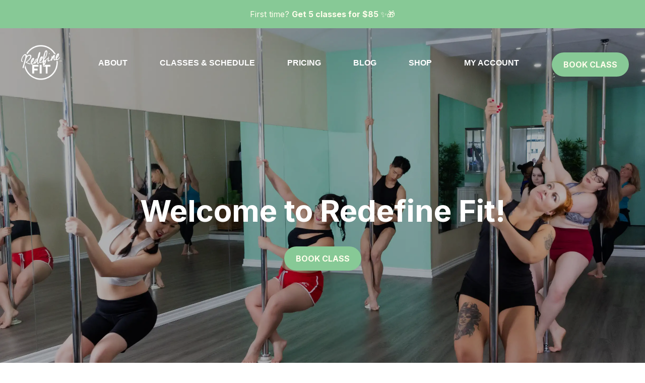

--- FILE ---
content_type: text/html; charset=utf-8
request_url: https://www.redefine-fit.com/workshops-with-tysn-tonic/
body_size: 370
content:
<!doctype html><html lang="en"><head><meta charset="utf-8"/><link rel="icon" href="/redefine-fav.ico"/><meta name="viewport" content="width=device-width,initial-scale=1"/><meta name="theme-color" content="#000000"/><meta name="Redefine Fit" content="Redefine Fit Pole Studio"/><link rel="apple-touch-icon" sizes="76x76" href="/apple-touch-icon.png"><link rel="icon" type="image/png" sizes="32x32" href="/favicon-32x32.png"><link rel="icon" type="image/png" sizes="16x16" href="/favicon-16x16.png"><link rel="manifest" href="/site.webmanifest"><link rel="mask-icon" href="/safari-pinned-tab.svg" color="#87C996"><meta name="msapplication-TileColor" content="#87C996"><meta name="theme-color" content="#87C996"><link href="src/output.css" rel="stylesheet"><link rel="manifest" href="/manifest.json"/><link rel="preconnect" href="https://fonts.googleapis.com"><link rel="preconnect" href="https://fonts.gstatic.com" crossorigin><link href="https://fonts.googleapis.com/css2?family=Inter:wght@100..900&display=swap" rel="stylesheet"><title>Redefine Fit</title><script defer="defer" src="/static/js/main.668b78b6.js"></script><link href="/static/css/main.d4d8d7ab.css" rel="stylesheet"></head><body><noscript>You need to enable JavaScript to run this app.</noscript><div id="root"></div></body></html>

--- FILE ---
content_type: text/html; charset=utf-8
request_url: https://www.redefine-fit.com/workshops-with-tysn-tonic/src/output.css
body_size: 141
content:
<!doctype html><html lang="en"><head><meta charset="utf-8"/><link rel="icon" href="/redefine-fav.ico"/><meta name="viewport" content="width=device-width,initial-scale=1"/><meta name="theme-color" content="#000000"/><meta name="Redefine Fit" content="Redefine Fit Pole Studio"/><link rel="apple-touch-icon" sizes="76x76" href="/apple-touch-icon.png"><link rel="icon" type="image/png" sizes="32x32" href="/favicon-32x32.png"><link rel="icon" type="image/png" sizes="16x16" href="/favicon-16x16.png"><link rel="manifest" href="/site.webmanifest"><link rel="mask-icon" href="/safari-pinned-tab.svg" color="#87C996"><meta name="msapplication-TileColor" content="#87C996"><meta name="theme-color" content="#87C996"><link href="src/output.css" rel="stylesheet"><link rel="manifest" href="/manifest.json"/><link rel="preconnect" href="https://fonts.googleapis.com"><link rel="preconnect" href="https://fonts.gstatic.com" crossorigin><link href="https://fonts.googleapis.com/css2?family=Inter:wght@100..900&display=swap" rel="stylesheet"><title>Redefine Fit</title><script defer="defer" src="/static/js/main.668b78b6.js"></script><link href="/static/css/main.d4d8d7ab.css" rel="stylesheet"></head><body><noscript>You need to enable JavaScript to run this app.</noscript><div id="root"></div></body></html>

--- FILE ---
content_type: application/javascript; charset=utf-8
request_url: https://www.redefine-fit.com/static/js/main.668b78b6.js
body_size: 189028
content:
/*! For license information please see main.668b78b6.js.LICENSE.txt */
(()=>{var e={122:e=>{"use strict";e.exports=function e(t,n){if(t===n)return!0;if(t&&n&&"object"==typeof t&&"object"==typeof n){if(t.constructor!==n.constructor)return!1;var r,i,o;if(Array.isArray(t)){if((r=t.length)!=n.length)return!1;for(i=r;0!==i--;)if(!e(t[i],n[i]))return!1;return!0}if(t.constructor===RegExp)return t.source===n.source&&t.flags===n.flags;if(t.valueOf!==Object.prototype.valueOf)return t.valueOf()===n.valueOf();if(t.toString!==Object.prototype.toString)return t.toString()===n.toString();if((r=(o=Object.keys(t)).length)!==Object.keys(n).length)return!1;for(i=r;0!==i--;)if(!Object.prototype.hasOwnProperty.call(n,o[i]))return!1;for(i=r;0!==i--;){var a=o[i];if(!e(t[a],n[a]))return!1}return!0}return t!==t&&n!==n}},3452:e=>{function t(e,t){e.onload=function(){this.onerror=this.onload=null,t(null,e)},e.onerror=function(){this.onerror=this.onload=null,t(new Error("Failed to load "+this.src),e)}}function n(e,t){e.onreadystatechange=function(){"complete"!=this.readyState&&"loaded"!=this.readyState||(this.onreadystatechange=null,t(null,e))}}e.exports=function(e,r,i){var o=document.head||document.getElementsByTagName("head")[0],a=document.createElement("script");"function"===typeof r&&(i=r,r={}),r=r||{},i=i||function(){},a.type=r.type||"text/javascript",a.charset=r.charset||"utf8",a.async=!("async"in r)||!!r.async,a.src=e,r.attrs&&function(e,t){for(var n in t)e.setAttribute(n,t[n])}(a,r.attrs),r.text&&(a.text=""+r.text),("onload"in a?t:n)(a,i),a.onload||t(a,i),o.appendChild(a)}},6178:function(e,t,n){(e=n.nmd(e)).exports=function(){"use strict";var t,n;function r(){return t.apply(null,arguments)}function i(e){t=e}function o(e){return e instanceof Array||"[object Array]"===Object.prototype.toString.call(e)}function a(e){return null!=e&&"[object Object]"===Object.prototype.toString.call(e)}function s(e,t){return Object.prototype.hasOwnProperty.call(e,t)}function l(e){if(Object.getOwnPropertyNames)return 0===Object.getOwnPropertyNames(e).length;var t;for(t in e)if(s(e,t))return!1;return!0}function c(e){return void 0===e}function d(e){return"number"===typeof e||"[object Number]"===Object.prototype.toString.call(e)}function u(e){return e instanceof Date||"[object Date]"===Object.prototype.toString.call(e)}function h(e,t){var n,r=[],i=e.length;for(n=0;n<i;++n)r.push(t(e[n],n));return r}function p(e,t){for(var n in t)s(t,n)&&(e[n]=t[n]);return s(t,"toString")&&(e.toString=t.toString),s(t,"valueOf")&&(e.valueOf=t.valueOf),e}function f(e,t,n,r){return qn(e,t,n,r,!0).utc()}function m(){return{empty:!1,unusedTokens:[],unusedInput:[],overflow:-2,charsLeftOver:0,nullInput:!1,invalidEra:null,invalidMonth:null,invalidFormat:!1,userInvalidated:!1,iso:!1,parsedDateParts:[],era:null,meridiem:null,rfc2822:!1,weekdayMismatch:!1}}function g(e){return null==e._pf&&(e._pf=m()),e._pf}function x(e){var t=null,r=!1,i=e._d&&!isNaN(e._d.getTime());return i&&(t=g(e),r=n.call(t.parsedDateParts,(function(e){return null!=e})),i=t.overflow<0&&!t.empty&&!t.invalidEra&&!t.invalidMonth&&!t.invalidWeekday&&!t.weekdayMismatch&&!t.nullInput&&!t.invalidFormat&&!t.userInvalidated&&(!t.meridiem||t.meridiem&&r),e._strict&&(i=i&&0===t.charsLeftOver&&0===t.unusedTokens.length&&void 0===t.bigHour)),null!=Object.isFrozen&&Object.isFrozen(e)?i:(e._isValid=i,e._isValid)}function v(e){var t=f(NaN);return null!=e?p(g(t),e):g(t).userInvalidated=!0,t}n=Array.prototype.some?Array.prototype.some:function(e){var t,n=Object(this),r=n.length>>>0;for(t=0;t<r;t++)if(t in n&&e.call(this,n[t],t,n))return!0;return!1};var y=r.momentProperties=[],w=!1;function b(e,t){var n,r,i,o=y.length;if(c(t._isAMomentObject)||(e._isAMomentObject=t._isAMomentObject),c(t._i)||(e._i=t._i),c(t._f)||(e._f=t._f),c(t._l)||(e._l=t._l),c(t._strict)||(e._strict=t._strict),c(t._tzm)||(e._tzm=t._tzm),c(t._isUTC)||(e._isUTC=t._isUTC),c(t._offset)||(e._offset=t._offset),c(t._pf)||(e._pf=g(t)),c(t._locale)||(e._locale=t._locale),o>0)for(n=0;n<o;n++)c(i=t[r=y[n]])||(e[r]=i);return e}function _(e){b(this,e),this._d=new Date(null!=e._d?e._d.getTime():NaN),this.isValid()||(this._d=new Date(NaN)),!1===w&&(w=!0,r.updateOffset(this),w=!1)}function E(e){return e instanceof _||null!=e&&null!=e._isAMomentObject}function C(e){!1===r.suppressDeprecationWarnings&&"undefined"!==typeof console&&console.warn&&console.warn("Deprecation warning: "+e)}function P(e,t){var n=!0;return p((function(){if(null!=r.deprecationHandler&&r.deprecationHandler(null,e),n){var i,o,a,l=[],c=arguments.length;for(o=0;o<c;o++){if(i="","object"===typeof arguments[o]){for(a in i+="\n["+o+"] ",arguments[0])s(arguments[0],a)&&(i+=a+": "+arguments[0][a]+", ");i=i.slice(0,-2)}else i=arguments[o];l.push(i)}C(e+"\nArguments: "+Array.prototype.slice.call(l).join("")+"\n"+(new Error).stack),n=!1}return t.apply(this,arguments)}),t)}var A,T={};function S(e,t){null!=r.deprecationHandler&&r.deprecationHandler(e,t),T[e]||(C(t),T[e]=!0)}function k(e){return"undefined"!==typeof Function&&e instanceof Function||"[object Function]"===Object.prototype.toString.call(e)}function R(e){var t,n;for(n in e)s(e,n)&&(k(t=e[n])?this[n]=t:this["_"+n]=t);this._config=e,this._dayOfMonthOrdinalParseLenient=new RegExp((this._dayOfMonthOrdinalParse.source||this._ordinalParse.source)+"|"+/\d{1,2}/.source)}function j(e,t){var n,r=p({},e);for(n in t)s(t,n)&&(a(e[n])&&a(t[n])?(r[n]={},p(r[n],e[n]),p(r[n],t[n])):null!=t[n]?r[n]=t[n]:delete r[n]);for(n in e)s(e,n)&&!s(t,n)&&a(e[n])&&(r[n]=p({},r[n]));return r}function I(e){null!=e&&this.set(e)}r.suppressDeprecationWarnings=!1,r.deprecationHandler=null,A=Object.keys?Object.keys:function(e){var t,n=[];for(t in e)s(e,t)&&n.push(t);return n};var O={sameDay:"[Today at] LT",nextDay:"[Tomorrow at] LT",nextWeek:"dddd [at] LT",lastDay:"[Yesterday at] LT",lastWeek:"[Last] dddd [at] LT",sameElse:"L"};function L(e,t,n){var r=this._calendar[e]||this._calendar.sameElse;return k(r)?r.call(t,n):r}function M(e,t,n){var r=""+Math.abs(e),i=t-r.length;return(e>=0?n?"+":"":"-")+Math.pow(10,Math.max(0,i)).toString().substr(1)+r}var D=/(\[[^\[]*\])|(\\)?([Hh]mm(ss)?|Mo|MM?M?M?|Do|DDDo|DD?D?D?|ddd?d?|do?|w[o|w]?|W[o|W]?|Qo?|N{1,5}|YYYYYY|YYYYY|YYYY|YY|y{2,4}|yo?|gg(ggg?)?|GG(GGG?)?|e|E|a|A|hh?|HH?|kk?|mm?|ss?|S{1,9}|x|X|zz?|ZZ?|.)/g,N=/(\[[^\[]*\])|(\\)?(LTS|LT|LL?L?L?|l{1,4})/g,F={},V={};function U(e,t,n,r){var i=r;"string"===typeof r&&(i=function(){return this[r]()}),e&&(V[e]=i),t&&(V[t[0]]=function(){return M(i.apply(this,arguments),t[1],t[2])}),n&&(V[n]=function(){return this.localeData().ordinal(i.apply(this,arguments),e)})}function W(e){return e.match(/\[[\s\S]/)?e.replace(/^\[|\]$/g,""):e.replace(/\\/g,"")}function H(e){var t,n,r=e.match(D);for(t=0,n=r.length;t<n;t++)V[r[t]]?r[t]=V[r[t]]:r[t]=W(r[t]);return function(t){var i,o="";for(i=0;i<n;i++)o+=k(r[i])?r[i].call(t,e):r[i];return o}}function z(e,t){return e.isValid()?(t=B(t,e.localeData()),F[t]=F[t]||H(t),F[t](e)):e.localeData().invalidDate()}function B(e,t){var n=5;function r(e){return t.longDateFormat(e)||e}for(N.lastIndex=0;n>=0&&N.test(e);)e=e.replace(N,r),N.lastIndex=0,n-=1;return e}var Y={LTS:"h:mm:ss A",LT:"h:mm A",L:"MM/DD/YYYY",LL:"MMMM D, YYYY",LLL:"MMMM D, YYYY h:mm A",LLLL:"dddd, MMMM D, YYYY h:mm A"};function G(e){var t=this._longDateFormat[e],n=this._longDateFormat[e.toUpperCase()];return t||!n?t:(this._longDateFormat[e]=n.match(D).map((function(e){return"MMMM"===e||"MM"===e||"DD"===e||"dddd"===e?e.slice(1):e})).join(""),this._longDateFormat[e])}var Q="Invalid date";function q(){return this._invalidDate}var J="%d",K=/\d{1,2}/;function Z(e){return this._ordinal.replace("%d",e)}var X={future:"in %s",past:"%s ago",s:"a few seconds",ss:"%d seconds",m:"a minute",mm:"%d minutes",h:"an hour",hh:"%d hours",d:"a day",dd:"%d days",w:"a week",ww:"%d weeks",M:"a month",MM:"%d months",y:"a year",yy:"%d years"};function $(e,t,n,r){var i=this._relativeTime[n];return k(i)?i(e,t,n,r):i.replace(/%d/i,e)}function ee(e,t){var n=this._relativeTime[e>0?"future":"past"];return k(n)?n(t):n.replace(/%s/i,t)}var te={D:"date",dates:"date",date:"date",d:"day",days:"day",day:"day",e:"weekday",weekdays:"weekday",weekday:"weekday",E:"isoWeekday",isoweekdays:"isoWeekday",isoweekday:"isoWeekday",DDD:"dayOfYear",dayofyears:"dayOfYear",dayofyear:"dayOfYear",h:"hour",hours:"hour",hour:"hour",ms:"millisecond",milliseconds:"millisecond",millisecond:"millisecond",m:"minute",minutes:"minute",minute:"minute",M:"month",months:"month",month:"month",Q:"quarter",quarters:"quarter",quarter:"quarter",s:"second",seconds:"second",second:"second",gg:"weekYear",weekyears:"weekYear",weekyear:"weekYear",GG:"isoWeekYear",isoweekyears:"isoWeekYear",isoweekyear:"isoWeekYear",w:"week",weeks:"week",week:"week",W:"isoWeek",isoweeks:"isoWeek",isoweek:"isoWeek",y:"year",years:"year",year:"year"};function ne(e){return"string"===typeof e?te[e]||te[e.toLowerCase()]:void 0}function re(e){var t,n,r={};for(n in e)s(e,n)&&(t=ne(n))&&(r[t]=e[n]);return r}var ie={date:9,day:11,weekday:11,isoWeekday:11,dayOfYear:4,hour:13,millisecond:16,minute:14,month:8,quarter:7,second:15,weekYear:1,isoWeekYear:1,week:5,isoWeek:5,year:1};function oe(e){var t,n=[];for(t in e)s(e,t)&&n.push({unit:t,priority:ie[t]});return n.sort((function(e,t){return e.priority-t.priority})),n}var ae,se=/\d/,le=/\d\d/,ce=/\d{3}/,de=/\d{4}/,ue=/[+-]?\d{6}/,he=/\d\d?/,pe=/\d\d\d\d?/,fe=/\d\d\d\d\d\d?/,me=/\d{1,3}/,ge=/\d{1,4}/,xe=/[+-]?\d{1,6}/,ve=/\d+/,ye=/[+-]?\d+/,we=/Z|[+-]\d\d:?\d\d/gi,be=/Z|[+-]\d\d(?::?\d\d)?/gi,_e=/[+-]?\d+(\.\d{1,3})?/,Ee=/[0-9]{0,256}['a-z\u00A0-\u05FF\u0700-\uD7FF\uF900-\uFDCF\uFDF0-\uFF07\uFF10-\uFFEF]{1,256}|[\u0600-\u06FF\/]{1,256}(\s*?[\u0600-\u06FF]{1,256}){1,2}/i,Ce=/^[1-9]\d?/,Pe=/^([1-9]\d|\d)/;function Ae(e,t,n){ae[e]=k(t)?t:function(e,r){return e&&n?n:t}}function Te(e,t){return s(ae,e)?ae[e](t._strict,t._locale):new RegExp(Se(e))}function Se(e){return ke(e.replace("\\","").replace(/\\(\[)|\\(\])|\[([^\]\[]*)\]|\\(.)/g,(function(e,t,n,r,i){return t||n||r||i})))}function ke(e){return e.replace(/[-\/\\^$*+?.()|[\]{}]/g,"\\$&")}function Re(e){return e<0?Math.ceil(e)||0:Math.floor(e)}function je(e){var t=+e,n=0;return 0!==t&&isFinite(t)&&(n=Re(t)),n}ae={};var Ie={};function Oe(e,t){var n,r,i=t;for("string"===typeof e&&(e=[e]),d(t)&&(i=function(e,n){n[t]=je(e)}),r=e.length,n=0;n<r;n++)Ie[e[n]]=i}function Le(e,t){Oe(e,(function(e,n,r,i){r._w=r._w||{},t(e,r._w,r,i)}))}function Me(e,t,n){null!=t&&s(Ie,e)&&Ie[e](t,n._a,n,e)}function De(e){return e%4===0&&e%100!==0||e%400===0}var Ne=0,Fe=1,Ve=2,Ue=3,We=4,He=5,ze=6,Be=7,Ye=8;function Ge(e){return De(e)?366:365}U("Y",0,0,(function(){var e=this.year();return e<=9999?M(e,4):"+"+e})),U(0,["YY",2],0,(function(){return this.year()%100})),U(0,["YYYY",4],0,"year"),U(0,["YYYYY",5],0,"year"),U(0,["YYYYYY",6,!0],0,"year"),Ae("Y",ye),Ae("YY",he,le),Ae("YYYY",ge,de),Ae("YYYYY",xe,ue),Ae("YYYYYY",xe,ue),Oe(["YYYYY","YYYYYY"],Ne),Oe("YYYY",(function(e,t){t[Ne]=2===e.length?r.parseTwoDigitYear(e):je(e)})),Oe("YY",(function(e,t){t[Ne]=r.parseTwoDigitYear(e)})),Oe("Y",(function(e,t){t[Ne]=parseInt(e,10)})),r.parseTwoDigitYear=function(e){return je(e)+(je(e)>68?1900:2e3)};var Qe,qe=Ke("FullYear",!0);function Je(){return De(this.year())}function Ke(e,t){return function(n){return null!=n?(Xe(this,e,n),r.updateOffset(this,t),this):Ze(this,e)}}function Ze(e,t){if(!e.isValid())return NaN;var n=e._d,r=e._isUTC;switch(t){case"Milliseconds":return r?n.getUTCMilliseconds():n.getMilliseconds();case"Seconds":return r?n.getUTCSeconds():n.getSeconds();case"Minutes":return r?n.getUTCMinutes():n.getMinutes();case"Hours":return r?n.getUTCHours():n.getHours();case"Date":return r?n.getUTCDate():n.getDate();case"Day":return r?n.getUTCDay():n.getDay();case"Month":return r?n.getUTCMonth():n.getMonth();case"FullYear":return r?n.getUTCFullYear():n.getFullYear();default:return NaN}}function Xe(e,t,n){var r,i,o,a,s;if(e.isValid()&&!isNaN(n)){switch(r=e._d,i=e._isUTC,t){case"Milliseconds":return void(i?r.setUTCMilliseconds(n):r.setMilliseconds(n));case"Seconds":return void(i?r.setUTCSeconds(n):r.setSeconds(n));case"Minutes":return void(i?r.setUTCMinutes(n):r.setMinutes(n));case"Hours":return void(i?r.setUTCHours(n):r.setHours(n));case"Date":return void(i?r.setUTCDate(n):r.setDate(n));case"FullYear":break;default:return}o=n,a=e.month(),s=29!==(s=e.date())||1!==a||De(o)?s:28,i?r.setUTCFullYear(o,a,s):r.setFullYear(o,a,s)}}function $e(e){return k(this[e=ne(e)])?this[e]():this}function et(e,t){if("object"===typeof e){var n,r=oe(e=re(e)),i=r.length;for(n=0;n<i;n++)this[r[n].unit](e[r[n].unit])}else if(k(this[e=ne(e)]))return this[e](t);return this}function tt(e,t){return(e%t+t)%t}function nt(e,t){if(isNaN(e)||isNaN(t))return NaN;var n=tt(t,12);return e+=(t-n)/12,1===n?De(e)?29:28:31-n%7%2}Qe=Array.prototype.indexOf?Array.prototype.indexOf:function(e){var t;for(t=0;t<this.length;++t)if(this[t]===e)return t;return-1},U("M",["MM",2],"Mo",(function(){return this.month()+1})),U("MMM",0,0,(function(e){return this.localeData().monthsShort(this,e)})),U("MMMM",0,0,(function(e){return this.localeData().months(this,e)})),Ae("M",he,Ce),Ae("MM",he,le),Ae("MMM",(function(e,t){return t.monthsShortRegex(e)})),Ae("MMMM",(function(e,t){return t.monthsRegex(e)})),Oe(["M","MM"],(function(e,t){t[Fe]=je(e)-1})),Oe(["MMM","MMMM"],(function(e,t,n,r){var i=n._locale.monthsParse(e,r,n._strict);null!=i?t[Fe]=i:g(n).invalidMonth=e}));var rt="January_February_March_April_May_June_July_August_September_October_November_December".split("_"),it="Jan_Feb_Mar_Apr_May_Jun_Jul_Aug_Sep_Oct_Nov_Dec".split("_"),ot=/D[oD]?(\[[^\[\]]*\]|\s)+MMMM?/,at=Ee,st=Ee;function lt(e,t){return e?o(this._months)?this._months[e.month()]:this._months[(this._months.isFormat||ot).test(t)?"format":"standalone"][e.month()]:o(this._months)?this._months:this._months.standalone}function ct(e,t){return e?o(this._monthsShort)?this._monthsShort[e.month()]:this._monthsShort[ot.test(t)?"format":"standalone"][e.month()]:o(this._monthsShort)?this._monthsShort:this._monthsShort.standalone}function dt(e,t,n){var r,i,o,a=e.toLocaleLowerCase();if(!this._monthsParse)for(this._monthsParse=[],this._longMonthsParse=[],this._shortMonthsParse=[],r=0;r<12;++r)o=f([2e3,r]),this._shortMonthsParse[r]=this.monthsShort(o,"").toLocaleLowerCase(),this._longMonthsParse[r]=this.months(o,"").toLocaleLowerCase();return n?"MMM"===t?-1!==(i=Qe.call(this._shortMonthsParse,a))?i:null:-1!==(i=Qe.call(this._longMonthsParse,a))?i:null:"MMM"===t?-1!==(i=Qe.call(this._shortMonthsParse,a))||-1!==(i=Qe.call(this._longMonthsParse,a))?i:null:-1!==(i=Qe.call(this._longMonthsParse,a))||-1!==(i=Qe.call(this._shortMonthsParse,a))?i:null}function ut(e,t,n){var r,i,o;if(this._monthsParseExact)return dt.call(this,e,t,n);for(this._monthsParse||(this._monthsParse=[],this._longMonthsParse=[],this._shortMonthsParse=[]),r=0;r<12;r++){if(i=f([2e3,r]),n&&!this._longMonthsParse[r]&&(this._longMonthsParse[r]=new RegExp("^"+this.months(i,"").replace(".","")+"$","i"),this._shortMonthsParse[r]=new RegExp("^"+this.monthsShort(i,"").replace(".","")+"$","i")),n||this._monthsParse[r]||(o="^"+this.months(i,"")+"|^"+this.monthsShort(i,""),this._monthsParse[r]=new RegExp(o.replace(".",""),"i")),n&&"MMMM"===t&&this._longMonthsParse[r].test(e))return r;if(n&&"MMM"===t&&this._shortMonthsParse[r].test(e))return r;if(!n&&this._monthsParse[r].test(e))return r}}function ht(e,t){if(!e.isValid())return e;if("string"===typeof t)if(/^\d+$/.test(t))t=je(t);else if(!d(t=e.localeData().monthsParse(t)))return e;var n=t,r=e.date();return r=r<29?r:Math.min(r,nt(e.year(),n)),e._isUTC?e._d.setUTCMonth(n,r):e._d.setMonth(n,r),e}function pt(e){return null!=e?(ht(this,e),r.updateOffset(this,!0),this):Ze(this,"Month")}function ft(){return nt(this.year(),this.month())}function mt(e){return this._monthsParseExact?(s(this,"_monthsRegex")||xt.call(this),e?this._monthsShortStrictRegex:this._monthsShortRegex):(s(this,"_monthsShortRegex")||(this._monthsShortRegex=at),this._monthsShortStrictRegex&&e?this._monthsShortStrictRegex:this._monthsShortRegex)}function gt(e){return this._monthsParseExact?(s(this,"_monthsRegex")||xt.call(this),e?this._monthsStrictRegex:this._monthsRegex):(s(this,"_monthsRegex")||(this._monthsRegex=st),this._monthsStrictRegex&&e?this._monthsStrictRegex:this._monthsRegex)}function xt(){function e(e,t){return t.length-e.length}var t,n,r,i,o=[],a=[],s=[];for(t=0;t<12;t++)n=f([2e3,t]),r=ke(this.monthsShort(n,"")),i=ke(this.months(n,"")),o.push(r),a.push(i),s.push(i),s.push(r);o.sort(e),a.sort(e),s.sort(e),this._monthsRegex=new RegExp("^("+s.join("|")+")","i"),this._monthsShortRegex=this._monthsRegex,this._monthsStrictRegex=new RegExp("^("+a.join("|")+")","i"),this._monthsShortStrictRegex=new RegExp("^("+o.join("|")+")","i")}function vt(e,t,n,r,i,o,a){var s;return e<100&&e>=0?(s=new Date(e+400,t,n,r,i,o,a),isFinite(s.getFullYear())&&s.setFullYear(e)):s=new Date(e,t,n,r,i,o,a),s}function yt(e){var t,n;return e<100&&e>=0?((n=Array.prototype.slice.call(arguments))[0]=e+400,t=new Date(Date.UTC.apply(null,n)),isFinite(t.getUTCFullYear())&&t.setUTCFullYear(e)):t=new Date(Date.UTC.apply(null,arguments)),t}function wt(e,t,n){var r=7+t-n;return-(7+yt(e,0,r).getUTCDay()-t)%7+r-1}function bt(e,t,n,r,i){var o,a,s=1+7*(t-1)+(7+n-r)%7+wt(e,r,i);return s<=0?a=Ge(o=e-1)+s:s>Ge(e)?(o=e+1,a=s-Ge(e)):(o=e,a=s),{year:o,dayOfYear:a}}function _t(e,t,n){var r,i,o=wt(e.year(),t,n),a=Math.floor((e.dayOfYear()-o-1)/7)+1;return a<1?r=a+Et(i=e.year()-1,t,n):a>Et(e.year(),t,n)?(r=a-Et(e.year(),t,n),i=e.year()+1):(i=e.year(),r=a),{week:r,year:i}}function Et(e,t,n){var r=wt(e,t,n),i=wt(e+1,t,n);return(Ge(e)-r+i)/7}function Ct(e){return _t(e,this._week.dow,this._week.doy).week}U("w",["ww",2],"wo","week"),U("W",["WW",2],"Wo","isoWeek"),Ae("w",he,Ce),Ae("ww",he,le),Ae("W",he,Ce),Ae("WW",he,le),Le(["w","ww","W","WW"],(function(e,t,n,r){t[r.substr(0,1)]=je(e)}));var Pt={dow:0,doy:6};function At(){return this._week.dow}function Tt(){return this._week.doy}function St(e){var t=this.localeData().week(this);return null==e?t:this.add(7*(e-t),"d")}function kt(e){var t=_t(this,1,4).week;return null==e?t:this.add(7*(e-t),"d")}function Rt(e,t){return"string"!==typeof e?e:isNaN(e)?"number"===typeof(e=t.weekdaysParse(e))?e:null:parseInt(e,10)}function jt(e,t){return"string"===typeof e?t.weekdaysParse(e)%7||7:isNaN(e)?null:e}function It(e,t){return e.slice(t,7).concat(e.slice(0,t))}U("d",0,"do","day"),U("dd",0,0,(function(e){return this.localeData().weekdaysMin(this,e)})),U("ddd",0,0,(function(e){return this.localeData().weekdaysShort(this,e)})),U("dddd",0,0,(function(e){return this.localeData().weekdays(this,e)})),U("e",0,0,"weekday"),U("E",0,0,"isoWeekday"),Ae("d",he),Ae("e",he),Ae("E",he),Ae("dd",(function(e,t){return t.weekdaysMinRegex(e)})),Ae("ddd",(function(e,t){return t.weekdaysShortRegex(e)})),Ae("dddd",(function(e,t){return t.weekdaysRegex(e)})),Le(["dd","ddd","dddd"],(function(e,t,n,r){var i=n._locale.weekdaysParse(e,r,n._strict);null!=i?t.d=i:g(n).invalidWeekday=e})),Le(["d","e","E"],(function(e,t,n,r){t[r]=je(e)}));var Ot="Sunday_Monday_Tuesday_Wednesday_Thursday_Friday_Saturday".split("_"),Lt="Sun_Mon_Tue_Wed_Thu_Fri_Sat".split("_"),Mt="Su_Mo_Tu_We_Th_Fr_Sa".split("_"),Dt=Ee,Nt=Ee,Ft=Ee;function Vt(e,t){var n=o(this._weekdays)?this._weekdays:this._weekdays[e&&!0!==e&&this._weekdays.isFormat.test(t)?"format":"standalone"];return!0===e?It(n,this._week.dow):e?n[e.day()]:n}function Ut(e){return!0===e?It(this._weekdaysShort,this._week.dow):e?this._weekdaysShort[e.day()]:this._weekdaysShort}function Wt(e){return!0===e?It(this._weekdaysMin,this._week.dow):e?this._weekdaysMin[e.day()]:this._weekdaysMin}function Ht(e,t,n){var r,i,o,a=e.toLocaleLowerCase();if(!this._weekdaysParse)for(this._weekdaysParse=[],this._shortWeekdaysParse=[],this._minWeekdaysParse=[],r=0;r<7;++r)o=f([2e3,1]).day(r),this._minWeekdaysParse[r]=this.weekdaysMin(o,"").toLocaleLowerCase(),this._shortWeekdaysParse[r]=this.weekdaysShort(o,"").toLocaleLowerCase(),this._weekdaysParse[r]=this.weekdays(o,"").toLocaleLowerCase();return n?"dddd"===t?-1!==(i=Qe.call(this._weekdaysParse,a))?i:null:"ddd"===t?-1!==(i=Qe.call(this._shortWeekdaysParse,a))?i:null:-1!==(i=Qe.call(this._minWeekdaysParse,a))?i:null:"dddd"===t?-1!==(i=Qe.call(this._weekdaysParse,a))||-1!==(i=Qe.call(this._shortWeekdaysParse,a))||-1!==(i=Qe.call(this._minWeekdaysParse,a))?i:null:"ddd"===t?-1!==(i=Qe.call(this._shortWeekdaysParse,a))||-1!==(i=Qe.call(this._weekdaysParse,a))||-1!==(i=Qe.call(this._minWeekdaysParse,a))?i:null:-1!==(i=Qe.call(this._minWeekdaysParse,a))||-1!==(i=Qe.call(this._weekdaysParse,a))||-1!==(i=Qe.call(this._shortWeekdaysParse,a))?i:null}function zt(e,t,n){var r,i,o;if(this._weekdaysParseExact)return Ht.call(this,e,t,n);for(this._weekdaysParse||(this._weekdaysParse=[],this._minWeekdaysParse=[],this._shortWeekdaysParse=[],this._fullWeekdaysParse=[]),r=0;r<7;r++){if(i=f([2e3,1]).day(r),n&&!this._fullWeekdaysParse[r]&&(this._fullWeekdaysParse[r]=new RegExp("^"+this.weekdays(i,"").replace(".","\\.?")+"$","i"),this._shortWeekdaysParse[r]=new RegExp("^"+this.weekdaysShort(i,"").replace(".","\\.?")+"$","i"),this._minWeekdaysParse[r]=new RegExp("^"+this.weekdaysMin(i,"").replace(".","\\.?")+"$","i")),this._weekdaysParse[r]||(o="^"+this.weekdays(i,"")+"|^"+this.weekdaysShort(i,"")+"|^"+this.weekdaysMin(i,""),this._weekdaysParse[r]=new RegExp(o.replace(".",""),"i")),n&&"dddd"===t&&this._fullWeekdaysParse[r].test(e))return r;if(n&&"ddd"===t&&this._shortWeekdaysParse[r].test(e))return r;if(n&&"dd"===t&&this._minWeekdaysParse[r].test(e))return r;if(!n&&this._weekdaysParse[r].test(e))return r}}function Bt(e){if(!this.isValid())return null!=e?this:NaN;var t=Ze(this,"Day");return null!=e?(e=Rt(e,this.localeData()),this.add(e-t,"d")):t}function Yt(e){if(!this.isValid())return null!=e?this:NaN;var t=(this.day()+7-this.localeData()._week.dow)%7;return null==e?t:this.add(e-t,"d")}function Gt(e){if(!this.isValid())return null!=e?this:NaN;if(null!=e){var t=jt(e,this.localeData());return this.day(this.day()%7?t:t-7)}return this.day()||7}function Qt(e){return this._weekdaysParseExact?(s(this,"_weekdaysRegex")||Kt.call(this),e?this._weekdaysStrictRegex:this._weekdaysRegex):(s(this,"_weekdaysRegex")||(this._weekdaysRegex=Dt),this._weekdaysStrictRegex&&e?this._weekdaysStrictRegex:this._weekdaysRegex)}function qt(e){return this._weekdaysParseExact?(s(this,"_weekdaysRegex")||Kt.call(this),e?this._weekdaysShortStrictRegex:this._weekdaysShortRegex):(s(this,"_weekdaysShortRegex")||(this._weekdaysShortRegex=Nt),this._weekdaysShortStrictRegex&&e?this._weekdaysShortStrictRegex:this._weekdaysShortRegex)}function Jt(e){return this._weekdaysParseExact?(s(this,"_weekdaysRegex")||Kt.call(this),e?this._weekdaysMinStrictRegex:this._weekdaysMinRegex):(s(this,"_weekdaysMinRegex")||(this._weekdaysMinRegex=Ft),this._weekdaysMinStrictRegex&&e?this._weekdaysMinStrictRegex:this._weekdaysMinRegex)}function Kt(){function e(e,t){return t.length-e.length}var t,n,r,i,o,a=[],s=[],l=[],c=[];for(t=0;t<7;t++)n=f([2e3,1]).day(t),r=ke(this.weekdaysMin(n,"")),i=ke(this.weekdaysShort(n,"")),o=ke(this.weekdays(n,"")),a.push(r),s.push(i),l.push(o),c.push(r),c.push(i),c.push(o);a.sort(e),s.sort(e),l.sort(e),c.sort(e),this._weekdaysRegex=new RegExp("^("+c.join("|")+")","i"),this._weekdaysShortRegex=this._weekdaysRegex,this._weekdaysMinRegex=this._weekdaysRegex,this._weekdaysStrictRegex=new RegExp("^("+l.join("|")+")","i"),this._weekdaysShortStrictRegex=new RegExp("^("+s.join("|")+")","i"),this._weekdaysMinStrictRegex=new RegExp("^("+a.join("|")+")","i")}function Zt(){return this.hours()%12||12}function Xt(){return this.hours()||24}function $t(e,t){U(e,0,0,(function(){return this.localeData().meridiem(this.hours(),this.minutes(),t)}))}function en(e,t){return t._meridiemParse}function tn(e){return"p"===(e+"").toLowerCase().charAt(0)}U("H",["HH",2],0,"hour"),U("h",["hh",2],0,Zt),U("k",["kk",2],0,Xt),U("hmm",0,0,(function(){return""+Zt.apply(this)+M(this.minutes(),2)})),U("hmmss",0,0,(function(){return""+Zt.apply(this)+M(this.minutes(),2)+M(this.seconds(),2)})),U("Hmm",0,0,(function(){return""+this.hours()+M(this.minutes(),2)})),U("Hmmss",0,0,(function(){return""+this.hours()+M(this.minutes(),2)+M(this.seconds(),2)})),$t("a",!0),$t("A",!1),Ae("a",en),Ae("A",en),Ae("H",he,Pe),Ae("h",he,Ce),Ae("k",he,Ce),Ae("HH",he,le),Ae("hh",he,le),Ae("kk",he,le),Ae("hmm",pe),Ae("hmmss",fe),Ae("Hmm",pe),Ae("Hmmss",fe),Oe(["H","HH"],Ue),Oe(["k","kk"],(function(e,t,n){var r=je(e);t[Ue]=24===r?0:r})),Oe(["a","A"],(function(e,t,n){n._isPm=n._locale.isPM(e),n._meridiem=e})),Oe(["h","hh"],(function(e,t,n){t[Ue]=je(e),g(n).bigHour=!0})),Oe("hmm",(function(e,t,n){var r=e.length-2;t[Ue]=je(e.substr(0,r)),t[We]=je(e.substr(r)),g(n).bigHour=!0})),Oe("hmmss",(function(e,t,n){var r=e.length-4,i=e.length-2;t[Ue]=je(e.substr(0,r)),t[We]=je(e.substr(r,2)),t[He]=je(e.substr(i)),g(n).bigHour=!0})),Oe("Hmm",(function(e,t,n){var r=e.length-2;t[Ue]=je(e.substr(0,r)),t[We]=je(e.substr(r))})),Oe("Hmmss",(function(e,t,n){var r=e.length-4,i=e.length-2;t[Ue]=je(e.substr(0,r)),t[We]=je(e.substr(r,2)),t[He]=je(e.substr(i))}));var nn=/[ap]\.?m?\.?/i,rn=Ke("Hours",!0);function on(e,t,n){return e>11?n?"pm":"PM":n?"am":"AM"}var an,sn={calendar:O,longDateFormat:Y,invalidDate:Q,ordinal:J,dayOfMonthOrdinalParse:K,relativeTime:X,months:rt,monthsShort:it,week:Pt,weekdays:Ot,weekdaysMin:Mt,weekdaysShort:Lt,meridiemParse:nn},ln={},cn={};function dn(e,t){var n,r=Math.min(e.length,t.length);for(n=0;n<r;n+=1)if(e[n]!==t[n])return n;return r}function un(e){return e?e.toLowerCase().replace("_","-"):e}function hn(e){for(var t,n,r,i,o=0;o<e.length;){for(t=(i=un(e[o]).split("-")).length,n=(n=un(e[o+1]))?n.split("-"):null;t>0;){if(r=fn(i.slice(0,t).join("-")))return r;if(n&&n.length>=t&&dn(i,n)>=t-1)break;t--}o++}return an}function pn(e){return!(!e||!e.match("^[^/\\\\]*$"))}function fn(t){var n=null;if(void 0===ln[t]&&e&&e.exports&&pn(t))try{n=an._abbr,Object(function(){var e=new Error("Cannot find module 'undefined'");throw e.code="MODULE_NOT_FOUND",e}()),mn(n)}catch(r){ln[t]=null}return ln[t]}function mn(e,t){var n;return e&&((n=c(t)?vn(e):gn(e,t))?an=n:"undefined"!==typeof console&&console.warn&&console.warn("Locale "+e+" not found. Did you forget to load it?")),an._abbr}function gn(e,t){if(null!==t){var n,r=sn;if(t.abbr=e,null!=ln[e])S("defineLocaleOverride","use moment.updateLocale(localeName, config) to change an existing locale. moment.defineLocale(localeName, config) should only be used for creating a new locale See http://momentjs.com/guides/#/warnings/define-locale/ for more info."),r=ln[e]._config;else if(null!=t.parentLocale)if(null!=ln[t.parentLocale])r=ln[t.parentLocale]._config;else{if(null==(n=fn(t.parentLocale)))return cn[t.parentLocale]||(cn[t.parentLocale]=[]),cn[t.parentLocale].push({name:e,config:t}),null;r=n._config}return ln[e]=new I(j(r,t)),cn[e]&&cn[e].forEach((function(e){gn(e.name,e.config)})),mn(e),ln[e]}return delete ln[e],null}function xn(e,t){if(null!=t){var n,r,i=sn;null!=ln[e]&&null!=ln[e].parentLocale?ln[e].set(j(ln[e]._config,t)):(null!=(r=fn(e))&&(i=r._config),t=j(i,t),null==r&&(t.abbr=e),(n=new I(t)).parentLocale=ln[e],ln[e]=n),mn(e)}else null!=ln[e]&&(null!=ln[e].parentLocale?(ln[e]=ln[e].parentLocale,e===mn()&&mn(e)):null!=ln[e]&&delete ln[e]);return ln[e]}function vn(e){var t;if(e&&e._locale&&e._locale._abbr&&(e=e._locale._abbr),!e)return an;if(!o(e)){if(t=fn(e))return t;e=[e]}return hn(e)}function yn(){return A(ln)}function wn(e){var t,n=e._a;return n&&-2===g(e).overflow&&(t=n[Fe]<0||n[Fe]>11?Fe:n[Ve]<1||n[Ve]>nt(n[Ne],n[Fe])?Ve:n[Ue]<0||n[Ue]>24||24===n[Ue]&&(0!==n[We]||0!==n[He]||0!==n[ze])?Ue:n[We]<0||n[We]>59?We:n[He]<0||n[He]>59?He:n[ze]<0||n[ze]>999?ze:-1,g(e)._overflowDayOfYear&&(t<Ne||t>Ve)&&(t=Ve),g(e)._overflowWeeks&&-1===t&&(t=Be),g(e)._overflowWeekday&&-1===t&&(t=Ye),g(e).overflow=t),e}var bn=/^\s*((?:[+-]\d{6}|\d{4})-(?:\d\d-\d\d|W\d\d-\d|W\d\d|\d\d\d|\d\d))(?:(T| )(\d\d(?::\d\d(?::\d\d(?:[.,]\d+)?)?)?)([+-]\d\d(?::?\d\d)?|\s*Z)?)?$/,_n=/^\s*((?:[+-]\d{6}|\d{4})(?:\d\d\d\d|W\d\d\d|W\d\d|\d\d\d|\d\d|))(?:(T| )(\d\d(?:\d\d(?:\d\d(?:[.,]\d+)?)?)?)([+-]\d\d(?::?\d\d)?|\s*Z)?)?$/,En=/Z|[+-]\d\d(?::?\d\d)?/,Cn=[["YYYYYY-MM-DD",/[+-]\d{6}-\d\d-\d\d/],["YYYY-MM-DD",/\d{4}-\d\d-\d\d/],["GGGG-[W]WW-E",/\d{4}-W\d\d-\d/],["GGGG-[W]WW",/\d{4}-W\d\d/,!1],["YYYY-DDD",/\d{4}-\d{3}/],["YYYY-MM",/\d{4}-\d\d/,!1],["YYYYYYMMDD",/[+-]\d{10}/],["YYYYMMDD",/\d{8}/],["GGGG[W]WWE",/\d{4}W\d{3}/],["GGGG[W]WW",/\d{4}W\d{2}/,!1],["YYYYDDD",/\d{7}/],["YYYYMM",/\d{6}/,!1],["YYYY",/\d{4}/,!1]],Pn=[["HH:mm:ss.SSSS",/\d\d:\d\d:\d\d\.\d+/],["HH:mm:ss,SSSS",/\d\d:\d\d:\d\d,\d+/],["HH:mm:ss",/\d\d:\d\d:\d\d/],["HH:mm",/\d\d:\d\d/],["HHmmss.SSSS",/\d\d\d\d\d\d\.\d+/],["HHmmss,SSSS",/\d\d\d\d\d\d,\d+/],["HHmmss",/\d\d\d\d\d\d/],["HHmm",/\d\d\d\d/],["HH",/\d\d/]],An=/^\/?Date\((-?\d+)/i,Tn=/^(?:(Mon|Tue|Wed|Thu|Fri|Sat|Sun),?\s)?(\d{1,2})\s(Jan|Feb|Mar|Apr|May|Jun|Jul|Aug|Sep|Oct|Nov|Dec)\s(\d{2,4})\s(\d\d):(\d\d)(?::(\d\d))?\s(?:(UT|GMT|[ECMP][SD]T)|([Zz])|([+-]\d{4}))$/,Sn={UT:0,GMT:0,EDT:-240,EST:-300,CDT:-300,CST:-360,MDT:-360,MST:-420,PDT:-420,PST:-480};function kn(e){var t,n,r,i,o,a,s=e._i,l=bn.exec(s)||_n.exec(s),c=Cn.length,d=Pn.length;if(l){for(g(e).iso=!0,t=0,n=c;t<n;t++)if(Cn[t][1].exec(l[1])){i=Cn[t][0],r=!1!==Cn[t][2];break}if(null==i)return void(e._isValid=!1);if(l[3]){for(t=0,n=d;t<n;t++)if(Pn[t][1].exec(l[3])){o=(l[2]||" ")+Pn[t][0];break}if(null==o)return void(e._isValid=!1)}if(!r&&null!=o)return void(e._isValid=!1);if(l[4]){if(!En.exec(l[4]))return void(e._isValid=!1);a="Z"}e._f=i+(o||"")+(a||""),Wn(e)}else e._isValid=!1}function Rn(e,t,n,r,i,o){var a=[jn(e),it.indexOf(t),parseInt(n,10),parseInt(r,10),parseInt(i,10)];return o&&a.push(parseInt(o,10)),a}function jn(e){var t=parseInt(e,10);return t<=49?2e3+t:t<=999?1900+t:t}function In(e){return e.replace(/\([^()]*\)|[\n\t]/g," ").replace(/(\s\s+)/g," ").replace(/^\s\s*/,"").replace(/\s\s*$/,"")}function On(e,t,n){return!e||Lt.indexOf(e)===new Date(t[0],t[1],t[2]).getDay()||(g(n).weekdayMismatch=!0,n._isValid=!1,!1)}function Ln(e,t,n){if(e)return Sn[e];if(t)return 0;var r=parseInt(n,10),i=r%100;return(r-i)/100*60+i}function Mn(e){var t,n=Tn.exec(In(e._i));if(n){if(t=Rn(n[4],n[3],n[2],n[5],n[6],n[7]),!On(n[1],t,e))return;e._a=t,e._tzm=Ln(n[8],n[9],n[10]),e._d=yt.apply(null,e._a),e._d.setUTCMinutes(e._d.getUTCMinutes()-e._tzm),g(e).rfc2822=!0}else e._isValid=!1}function Dn(e){var t=An.exec(e._i);null===t?(kn(e),!1===e._isValid&&(delete e._isValid,Mn(e),!1===e._isValid&&(delete e._isValid,e._strict?e._isValid=!1:r.createFromInputFallback(e)))):e._d=new Date(+t[1])}function Nn(e,t,n){return null!=e?e:null!=t?t:n}function Fn(e){var t=new Date(r.now());return e._useUTC?[t.getUTCFullYear(),t.getUTCMonth(),t.getUTCDate()]:[t.getFullYear(),t.getMonth(),t.getDate()]}function Vn(e){var t,n,r,i,o,a=[];if(!e._d){for(r=Fn(e),e._w&&null==e._a[Ve]&&null==e._a[Fe]&&Un(e),null!=e._dayOfYear&&(o=Nn(e._a[Ne],r[Ne]),(e._dayOfYear>Ge(o)||0===e._dayOfYear)&&(g(e)._overflowDayOfYear=!0),n=yt(o,0,e._dayOfYear),e._a[Fe]=n.getUTCMonth(),e._a[Ve]=n.getUTCDate()),t=0;t<3&&null==e._a[t];++t)e._a[t]=a[t]=r[t];for(;t<7;t++)e._a[t]=a[t]=null==e._a[t]?2===t?1:0:e._a[t];24===e._a[Ue]&&0===e._a[We]&&0===e._a[He]&&0===e._a[ze]&&(e._nextDay=!0,e._a[Ue]=0),e._d=(e._useUTC?yt:vt).apply(null,a),i=e._useUTC?e._d.getUTCDay():e._d.getDay(),null!=e._tzm&&e._d.setUTCMinutes(e._d.getUTCMinutes()-e._tzm),e._nextDay&&(e._a[Ue]=24),e._w&&"undefined"!==typeof e._w.d&&e._w.d!==i&&(g(e).weekdayMismatch=!0)}}function Un(e){var t,n,r,i,o,a,s,l,c;null!=(t=e._w).GG||null!=t.W||null!=t.E?(o=1,a=4,n=Nn(t.GG,e._a[Ne],_t(Jn(),1,4).year),r=Nn(t.W,1),((i=Nn(t.E,1))<1||i>7)&&(l=!0)):(o=e._locale._week.dow,a=e._locale._week.doy,c=_t(Jn(),o,a),n=Nn(t.gg,e._a[Ne],c.year),r=Nn(t.w,c.week),null!=t.d?((i=t.d)<0||i>6)&&(l=!0):null!=t.e?(i=t.e+o,(t.e<0||t.e>6)&&(l=!0)):i=o),r<1||r>Et(n,o,a)?g(e)._overflowWeeks=!0:null!=l?g(e)._overflowWeekday=!0:(s=bt(n,r,i,o,a),e._a[Ne]=s.year,e._dayOfYear=s.dayOfYear)}function Wn(e){if(e._f!==r.ISO_8601)if(e._f!==r.RFC_2822){e._a=[],g(e).empty=!0;var t,n,i,o,a,s,l,c=""+e._i,d=c.length,u=0;for(l=(i=B(e._f,e._locale).match(D)||[]).length,t=0;t<l;t++)o=i[t],(n=(c.match(Te(o,e))||[])[0])&&((a=c.substr(0,c.indexOf(n))).length>0&&g(e).unusedInput.push(a),c=c.slice(c.indexOf(n)+n.length),u+=n.length),V[o]?(n?g(e).empty=!1:g(e).unusedTokens.push(o),Me(o,n,e)):e._strict&&!n&&g(e).unusedTokens.push(o);g(e).charsLeftOver=d-u,c.length>0&&g(e).unusedInput.push(c),e._a[Ue]<=12&&!0===g(e).bigHour&&e._a[Ue]>0&&(g(e).bigHour=void 0),g(e).parsedDateParts=e._a.slice(0),g(e).meridiem=e._meridiem,e._a[Ue]=Hn(e._locale,e._a[Ue],e._meridiem),null!==(s=g(e).era)&&(e._a[Ne]=e._locale.erasConvertYear(s,e._a[Ne])),Vn(e),wn(e)}else Mn(e);else kn(e)}function Hn(e,t,n){var r;return null==n?t:null!=e.meridiemHour?e.meridiemHour(t,n):null!=e.isPM?((r=e.isPM(n))&&t<12&&(t+=12),r||12!==t||(t=0),t):t}function zn(e){var t,n,r,i,o,a,s=!1,l=e._f.length;if(0===l)return g(e).invalidFormat=!0,void(e._d=new Date(NaN));for(i=0;i<l;i++)o=0,a=!1,t=b({},e),null!=e._useUTC&&(t._useUTC=e._useUTC),t._f=e._f[i],Wn(t),x(t)&&(a=!0),o+=g(t).charsLeftOver,o+=10*g(t).unusedTokens.length,g(t).score=o,s?o<r&&(r=o,n=t):(null==r||o<r||a)&&(r=o,n=t,a&&(s=!0));p(e,n||t)}function Bn(e){if(!e._d){var t=re(e._i),n=void 0===t.day?t.date:t.day;e._a=h([t.year,t.month,n,t.hour,t.minute,t.second,t.millisecond],(function(e){return e&&parseInt(e,10)})),Vn(e)}}function Yn(e){var t=new _(wn(Gn(e)));return t._nextDay&&(t.add(1,"d"),t._nextDay=void 0),t}function Gn(e){var t=e._i,n=e._f;return e._locale=e._locale||vn(e._l),null===t||void 0===n&&""===t?v({nullInput:!0}):("string"===typeof t&&(e._i=t=e._locale.preparse(t)),E(t)?new _(wn(t)):(u(t)?e._d=t:o(n)?zn(e):n?Wn(e):Qn(e),x(e)||(e._d=null),e))}function Qn(e){var t=e._i;c(t)?e._d=new Date(r.now()):u(t)?e._d=new Date(t.valueOf()):"string"===typeof t?Dn(e):o(t)?(e._a=h(t.slice(0),(function(e){return parseInt(e,10)})),Vn(e)):a(t)?Bn(e):d(t)?e._d=new Date(t):r.createFromInputFallback(e)}function qn(e,t,n,r,i){var s={};return!0!==t&&!1!==t||(r=t,t=void 0),!0!==n&&!1!==n||(r=n,n=void 0),(a(e)&&l(e)||o(e)&&0===e.length)&&(e=void 0),s._isAMomentObject=!0,s._useUTC=s._isUTC=i,s._l=n,s._i=e,s._f=t,s._strict=r,Yn(s)}function Jn(e,t,n,r){return qn(e,t,n,r,!1)}r.createFromInputFallback=P("value provided is not in a recognized RFC2822 or ISO format. moment construction falls back to js Date(), which is not reliable across all browsers and versions. Non RFC2822/ISO date formats are discouraged. Please refer to http://momentjs.com/guides/#/warnings/js-date/ for more info.",(function(e){e._d=new Date(e._i+(e._useUTC?" UTC":""))})),r.ISO_8601=function(){},r.RFC_2822=function(){};var Kn=P("moment().min is deprecated, use moment.max instead. http://momentjs.com/guides/#/warnings/min-max/",(function(){var e=Jn.apply(null,arguments);return this.isValid()&&e.isValid()?e<this?this:e:v()})),Zn=P("moment().max is deprecated, use moment.min instead. http://momentjs.com/guides/#/warnings/min-max/",(function(){var e=Jn.apply(null,arguments);return this.isValid()&&e.isValid()?e>this?this:e:v()}));function Xn(e,t){var n,r;if(1===t.length&&o(t[0])&&(t=t[0]),!t.length)return Jn();for(n=t[0],r=1;r<t.length;++r)t[r].isValid()&&!t[r][e](n)||(n=t[r]);return n}function $n(){return Xn("isBefore",[].slice.call(arguments,0))}function er(){return Xn("isAfter",[].slice.call(arguments,0))}var tr=function(){return Date.now?Date.now():+new Date},nr=["year","quarter","month","week","day","hour","minute","second","millisecond"];function rr(e){var t,n,r=!1,i=nr.length;for(t in e)if(s(e,t)&&(-1===Qe.call(nr,t)||null!=e[t]&&isNaN(e[t])))return!1;for(n=0;n<i;++n)if(e[nr[n]]){if(r)return!1;parseFloat(e[nr[n]])!==je(e[nr[n]])&&(r=!0)}return!0}function ir(){return this._isValid}function or(){return Sr(NaN)}function ar(e){var t=re(e),n=t.year||0,r=t.quarter||0,i=t.month||0,o=t.week||t.isoWeek||0,a=t.day||0,s=t.hour||0,l=t.minute||0,c=t.second||0,d=t.millisecond||0;this._isValid=rr(t),this._milliseconds=+d+1e3*c+6e4*l+1e3*s*60*60,this._days=+a+7*o,this._months=+i+3*r+12*n,this._data={},this._locale=vn(),this._bubble()}function sr(e){return e instanceof ar}function lr(e){return e<0?-1*Math.round(-1*e):Math.round(e)}function cr(e,t,n){var r,i=Math.min(e.length,t.length),o=Math.abs(e.length-t.length),a=0;for(r=0;r<i;r++)(n&&e[r]!==t[r]||!n&&je(e[r])!==je(t[r]))&&a++;return a+o}function dr(e,t){U(e,0,0,(function(){var e=this.utcOffset(),n="+";return e<0&&(e=-e,n="-"),n+M(~~(e/60),2)+t+M(~~e%60,2)}))}dr("Z",":"),dr("ZZ",""),Ae("Z",be),Ae("ZZ",be),Oe(["Z","ZZ"],(function(e,t,n){n._useUTC=!0,n._tzm=hr(be,e)}));var ur=/([\+\-]|\d\d)/gi;function hr(e,t){var n,r,i=(t||"").match(e);return null===i?null:0===(r=60*(n=((i[i.length-1]||[])+"").match(ur)||["-",0,0])[1]+je(n[2]))?0:"+"===n[0]?r:-r}function pr(e,t){var n,i;return t._isUTC?(n=t.clone(),i=(E(e)||u(e)?e.valueOf():Jn(e).valueOf())-n.valueOf(),n._d.setTime(n._d.valueOf()+i),r.updateOffset(n,!1),n):Jn(e).local()}function fr(e){return-Math.round(e._d.getTimezoneOffset())}function mr(e,t,n){var i,o=this._offset||0;if(!this.isValid())return null!=e?this:NaN;if(null!=e){if("string"===typeof e){if(null===(e=hr(be,e)))return this}else Math.abs(e)<16&&!n&&(e*=60);return!this._isUTC&&t&&(i=fr(this)),this._offset=e,this._isUTC=!0,null!=i&&this.add(i,"m"),o!==e&&(!t||this._changeInProgress?Or(this,Sr(e-o,"m"),1,!1):this._changeInProgress||(this._changeInProgress=!0,r.updateOffset(this,!0),this._changeInProgress=null)),this}return this._isUTC?o:fr(this)}function gr(e,t){return null!=e?("string"!==typeof e&&(e=-e),this.utcOffset(e,t),this):-this.utcOffset()}function xr(e){return this.utcOffset(0,e)}function vr(e){return this._isUTC&&(this.utcOffset(0,e),this._isUTC=!1,e&&this.subtract(fr(this),"m")),this}function yr(){if(null!=this._tzm)this.utcOffset(this._tzm,!1,!0);else if("string"===typeof this._i){var e=hr(we,this._i);null!=e?this.utcOffset(e):this.utcOffset(0,!0)}return this}function wr(e){return!!this.isValid()&&(e=e?Jn(e).utcOffset():0,(this.utcOffset()-e)%60===0)}function br(){return this.utcOffset()>this.clone().month(0).utcOffset()||this.utcOffset()>this.clone().month(5).utcOffset()}function _r(){if(!c(this._isDSTShifted))return this._isDSTShifted;var e,t={};return b(t,this),(t=Gn(t))._a?(e=t._isUTC?f(t._a):Jn(t._a),this._isDSTShifted=this.isValid()&&cr(t._a,e.toArray())>0):this._isDSTShifted=!1,this._isDSTShifted}function Er(){return!!this.isValid()&&!this._isUTC}function Cr(){return!!this.isValid()&&this._isUTC}function Pr(){return!!this.isValid()&&this._isUTC&&0===this._offset}r.updateOffset=function(){};var Ar=/^(-|\+)?(?:(\d*)[. ])?(\d+):(\d+)(?::(\d+)(\.\d*)?)?$/,Tr=/^(-|\+)?P(?:([-+]?[0-9,.]*)Y)?(?:([-+]?[0-9,.]*)M)?(?:([-+]?[0-9,.]*)W)?(?:([-+]?[0-9,.]*)D)?(?:T(?:([-+]?[0-9,.]*)H)?(?:([-+]?[0-9,.]*)M)?(?:([-+]?[0-9,.]*)S)?)?$/;function Sr(e,t){var n,r,i,o=e,a=null;return sr(e)?o={ms:e._milliseconds,d:e._days,M:e._months}:d(e)||!isNaN(+e)?(o={},t?o[t]=+e:o.milliseconds=+e):(a=Ar.exec(e))?(n="-"===a[1]?-1:1,o={y:0,d:je(a[Ve])*n,h:je(a[Ue])*n,m:je(a[We])*n,s:je(a[He])*n,ms:je(lr(1e3*a[ze]))*n}):(a=Tr.exec(e))?(n="-"===a[1]?-1:1,o={y:kr(a[2],n),M:kr(a[3],n),w:kr(a[4],n),d:kr(a[5],n),h:kr(a[6],n),m:kr(a[7],n),s:kr(a[8],n)}):null==o?o={}:"object"===typeof o&&("from"in o||"to"in o)&&(i=jr(Jn(o.from),Jn(o.to)),(o={}).ms=i.milliseconds,o.M=i.months),r=new ar(o),sr(e)&&s(e,"_locale")&&(r._locale=e._locale),sr(e)&&s(e,"_isValid")&&(r._isValid=e._isValid),r}function kr(e,t){var n=e&&parseFloat(e.replace(",","."));return(isNaN(n)?0:n)*t}function Rr(e,t){var n={};return n.months=t.month()-e.month()+12*(t.year()-e.year()),e.clone().add(n.months,"M").isAfter(t)&&--n.months,n.milliseconds=+t-+e.clone().add(n.months,"M"),n}function jr(e,t){var n;return e.isValid()&&t.isValid()?(t=pr(t,e),e.isBefore(t)?n=Rr(e,t):((n=Rr(t,e)).milliseconds=-n.milliseconds,n.months=-n.months),n):{milliseconds:0,months:0}}function Ir(e,t){return function(n,r){var i;return null===r||isNaN(+r)||(S(t,"moment()."+t+"(period, number) is deprecated. Please use moment()."+t+"(number, period). See http://momentjs.com/guides/#/warnings/add-inverted-param/ for more info."),i=n,n=r,r=i),Or(this,Sr(n,r),e),this}}function Or(e,t,n,i){var o=t._milliseconds,a=lr(t._days),s=lr(t._months);e.isValid()&&(i=null==i||i,s&&ht(e,Ze(e,"Month")+s*n),a&&Xe(e,"Date",Ze(e,"Date")+a*n),o&&e._d.setTime(e._d.valueOf()+o*n),i&&r.updateOffset(e,a||s))}Sr.fn=ar.prototype,Sr.invalid=or;var Lr=Ir(1,"add"),Mr=Ir(-1,"subtract");function Dr(e){return"string"===typeof e||e instanceof String}function Nr(e){return E(e)||u(e)||Dr(e)||d(e)||Vr(e)||Fr(e)||null===e||void 0===e}function Fr(e){var t,n,r=a(e)&&!l(e),i=!1,o=["years","year","y","months","month","M","days","day","d","dates","date","D","hours","hour","h","minutes","minute","m","seconds","second","s","milliseconds","millisecond","ms"],c=o.length;for(t=0;t<c;t+=1)n=o[t],i=i||s(e,n);return r&&i}function Vr(e){var t=o(e),n=!1;return t&&(n=0===e.filter((function(t){return!d(t)&&Dr(e)})).length),t&&n}function Ur(e){var t,n,r=a(e)&&!l(e),i=!1,o=["sameDay","nextDay","lastDay","nextWeek","lastWeek","sameElse"];for(t=0;t<o.length;t+=1)n=o[t],i=i||s(e,n);return r&&i}function Wr(e,t){var n=e.diff(t,"days",!0);return n<-6?"sameElse":n<-1?"lastWeek":n<0?"lastDay":n<1?"sameDay":n<2?"nextDay":n<7?"nextWeek":"sameElse"}function Hr(e,t){1===arguments.length&&(arguments[0]?Nr(arguments[0])?(e=arguments[0],t=void 0):Ur(arguments[0])&&(t=arguments[0],e=void 0):(e=void 0,t=void 0));var n=e||Jn(),i=pr(n,this).startOf("day"),o=r.calendarFormat(this,i)||"sameElse",a=t&&(k(t[o])?t[o].call(this,n):t[o]);return this.format(a||this.localeData().calendar(o,this,Jn(n)))}function zr(){return new _(this)}function Br(e,t){var n=E(e)?e:Jn(e);return!(!this.isValid()||!n.isValid())&&("millisecond"===(t=ne(t)||"millisecond")?this.valueOf()>n.valueOf():n.valueOf()<this.clone().startOf(t).valueOf())}function Yr(e,t){var n=E(e)?e:Jn(e);return!(!this.isValid()||!n.isValid())&&("millisecond"===(t=ne(t)||"millisecond")?this.valueOf()<n.valueOf():this.clone().endOf(t).valueOf()<n.valueOf())}function Gr(e,t,n,r){var i=E(e)?e:Jn(e),o=E(t)?t:Jn(t);return!!(this.isValid()&&i.isValid()&&o.isValid())&&("("===(r=r||"()")[0]?this.isAfter(i,n):!this.isBefore(i,n))&&(")"===r[1]?this.isBefore(o,n):!this.isAfter(o,n))}function Qr(e,t){var n,r=E(e)?e:Jn(e);return!(!this.isValid()||!r.isValid())&&("millisecond"===(t=ne(t)||"millisecond")?this.valueOf()===r.valueOf():(n=r.valueOf(),this.clone().startOf(t).valueOf()<=n&&n<=this.clone().endOf(t).valueOf()))}function qr(e,t){return this.isSame(e,t)||this.isAfter(e,t)}function Jr(e,t){return this.isSame(e,t)||this.isBefore(e,t)}function Kr(e,t,n){var r,i,o;if(!this.isValid())return NaN;if(!(r=pr(e,this)).isValid())return NaN;switch(i=6e4*(r.utcOffset()-this.utcOffset()),t=ne(t)){case"year":o=Zr(this,r)/12;break;case"month":o=Zr(this,r);break;case"quarter":o=Zr(this,r)/3;break;case"second":o=(this-r)/1e3;break;case"minute":o=(this-r)/6e4;break;case"hour":o=(this-r)/36e5;break;case"day":o=(this-r-i)/864e5;break;case"week":o=(this-r-i)/6048e5;break;default:o=this-r}return n?o:Re(o)}function Zr(e,t){if(e.date()<t.date())return-Zr(t,e);var n=12*(t.year()-e.year())+(t.month()-e.month()),r=e.clone().add(n,"months");return-(n+(t-r<0?(t-r)/(r-e.clone().add(n-1,"months")):(t-r)/(e.clone().add(n+1,"months")-r)))||0}function Xr(){return this.clone().locale("en").format("ddd MMM DD YYYY HH:mm:ss [GMT]ZZ")}function $r(e){if(!this.isValid())return null;var t=!0!==e,n=t?this.clone().utc():this;return n.year()<0||n.year()>9999?z(n,t?"YYYYYY-MM-DD[T]HH:mm:ss.SSS[Z]":"YYYYYY-MM-DD[T]HH:mm:ss.SSSZ"):k(Date.prototype.toISOString)?t?this.toDate().toISOString():new Date(this.valueOf()+60*this.utcOffset()*1e3).toISOString().replace("Z",z(n,"Z")):z(n,t?"YYYY-MM-DD[T]HH:mm:ss.SSS[Z]":"YYYY-MM-DD[T]HH:mm:ss.SSSZ")}function ei(){if(!this.isValid())return"moment.invalid(/* "+this._i+" */)";var e,t,n,r,i="moment",o="";return this.isLocal()||(i=0===this.utcOffset()?"moment.utc":"moment.parseZone",o="Z"),e="["+i+'("]',t=0<=this.year()&&this.year()<=9999?"YYYY":"YYYYYY",n="-MM-DD[T]HH:mm:ss.SSS",r=o+'[")]',this.format(e+t+n+r)}function ti(e){e||(e=this.isUtc()?r.defaultFormatUtc:r.defaultFormat);var t=z(this,e);return this.localeData().postformat(t)}function ni(e,t){return this.isValid()&&(E(e)&&e.isValid()||Jn(e).isValid())?Sr({to:this,from:e}).locale(this.locale()).humanize(!t):this.localeData().invalidDate()}function ri(e){return this.from(Jn(),e)}function ii(e,t){return this.isValid()&&(E(e)&&e.isValid()||Jn(e).isValid())?Sr({from:this,to:e}).locale(this.locale()).humanize(!t):this.localeData().invalidDate()}function oi(e){return this.to(Jn(),e)}function ai(e){var t;return void 0===e?this._locale._abbr:(null!=(t=vn(e))&&(this._locale=t),this)}r.defaultFormat="YYYY-MM-DDTHH:mm:ssZ",r.defaultFormatUtc="YYYY-MM-DDTHH:mm:ss[Z]";var si=P("moment().lang() is deprecated. Instead, use moment().localeData() to get the language configuration. Use moment().locale() to change languages.",(function(e){return void 0===e?this.localeData():this.locale(e)}));function li(){return this._locale}var ci=1e3,di=60*ci,ui=60*di,hi=3506328*ui;function pi(e,t){return(e%t+t)%t}function fi(e,t,n){return e<100&&e>=0?new Date(e+400,t,n)-hi:new Date(e,t,n).valueOf()}function mi(e,t,n){return e<100&&e>=0?Date.UTC(e+400,t,n)-hi:Date.UTC(e,t,n)}function gi(e){var t,n;if(void 0===(e=ne(e))||"millisecond"===e||!this.isValid())return this;switch(n=this._isUTC?mi:fi,e){case"year":t=n(this.year(),0,1);break;case"quarter":t=n(this.year(),this.month()-this.month()%3,1);break;case"month":t=n(this.year(),this.month(),1);break;case"week":t=n(this.year(),this.month(),this.date()-this.weekday());break;case"isoWeek":t=n(this.year(),this.month(),this.date()-(this.isoWeekday()-1));break;case"day":case"date":t=n(this.year(),this.month(),this.date());break;case"hour":t=this._d.valueOf(),t-=pi(t+(this._isUTC?0:this.utcOffset()*di),ui);break;case"minute":t=this._d.valueOf(),t-=pi(t,di);break;case"second":t=this._d.valueOf(),t-=pi(t,ci)}return this._d.setTime(t),r.updateOffset(this,!0),this}function xi(e){var t,n;if(void 0===(e=ne(e))||"millisecond"===e||!this.isValid())return this;switch(n=this._isUTC?mi:fi,e){case"year":t=n(this.year()+1,0,1)-1;break;case"quarter":t=n(this.year(),this.month()-this.month()%3+3,1)-1;break;case"month":t=n(this.year(),this.month()+1,1)-1;break;case"week":t=n(this.year(),this.month(),this.date()-this.weekday()+7)-1;break;case"isoWeek":t=n(this.year(),this.month(),this.date()-(this.isoWeekday()-1)+7)-1;break;case"day":case"date":t=n(this.year(),this.month(),this.date()+1)-1;break;case"hour":t=this._d.valueOf(),t+=ui-pi(t+(this._isUTC?0:this.utcOffset()*di),ui)-1;break;case"minute":t=this._d.valueOf(),t+=di-pi(t,di)-1;break;case"second":t=this._d.valueOf(),t+=ci-pi(t,ci)-1}return this._d.setTime(t),r.updateOffset(this,!0),this}function vi(){return this._d.valueOf()-6e4*(this._offset||0)}function yi(){return Math.floor(this.valueOf()/1e3)}function wi(){return new Date(this.valueOf())}function bi(){var e=this;return[e.year(),e.month(),e.date(),e.hour(),e.minute(),e.second(),e.millisecond()]}function _i(){var e=this;return{years:e.year(),months:e.month(),date:e.date(),hours:e.hours(),minutes:e.minutes(),seconds:e.seconds(),milliseconds:e.milliseconds()}}function Ei(){return this.isValid()?this.toISOString():null}function Ci(){return x(this)}function Pi(){return p({},g(this))}function Ai(){return g(this).overflow}function Ti(){return{input:this._i,format:this._f,locale:this._locale,isUTC:this._isUTC,strict:this._strict}}function Si(e,t){var n,i,o,a=this._eras||vn("en")._eras;for(n=0,i=a.length;n<i;++n)switch("string"===typeof a[n].since&&(o=r(a[n].since).startOf("day"),a[n].since=o.valueOf()),typeof a[n].until){case"undefined":a[n].until=1/0;break;case"string":o=r(a[n].until).startOf("day").valueOf(),a[n].until=o.valueOf()}return a}function ki(e,t,n){var r,i,o,a,s,l=this.eras();for(e=e.toUpperCase(),r=0,i=l.length;r<i;++r)if(o=l[r].name.toUpperCase(),a=l[r].abbr.toUpperCase(),s=l[r].narrow.toUpperCase(),n)switch(t){case"N":case"NN":case"NNN":if(a===e)return l[r];break;case"NNNN":if(o===e)return l[r];break;case"NNNNN":if(s===e)return l[r]}else if([o,a,s].indexOf(e)>=0)return l[r]}function Ri(e,t){var n=e.since<=e.until?1:-1;return void 0===t?r(e.since).year():r(e.since).year()+(t-e.offset)*n}function ji(){var e,t,n,r=this.localeData().eras();for(e=0,t=r.length;e<t;++e){if(n=this.clone().startOf("day").valueOf(),r[e].since<=n&&n<=r[e].until)return r[e].name;if(r[e].until<=n&&n<=r[e].since)return r[e].name}return""}function Ii(){var e,t,n,r=this.localeData().eras();for(e=0,t=r.length;e<t;++e){if(n=this.clone().startOf("day").valueOf(),r[e].since<=n&&n<=r[e].until)return r[e].narrow;if(r[e].until<=n&&n<=r[e].since)return r[e].narrow}return""}function Oi(){var e,t,n,r=this.localeData().eras();for(e=0,t=r.length;e<t;++e){if(n=this.clone().startOf("day").valueOf(),r[e].since<=n&&n<=r[e].until)return r[e].abbr;if(r[e].until<=n&&n<=r[e].since)return r[e].abbr}return""}function Li(){var e,t,n,i,o=this.localeData().eras();for(e=0,t=o.length;e<t;++e)if(n=o[e].since<=o[e].until?1:-1,i=this.clone().startOf("day").valueOf(),o[e].since<=i&&i<=o[e].until||o[e].until<=i&&i<=o[e].since)return(this.year()-r(o[e].since).year())*n+o[e].offset;return this.year()}function Mi(e){return s(this,"_erasNameRegex")||Hi.call(this),e?this._erasNameRegex:this._erasRegex}function Di(e){return s(this,"_erasAbbrRegex")||Hi.call(this),e?this._erasAbbrRegex:this._erasRegex}function Ni(e){return s(this,"_erasNarrowRegex")||Hi.call(this),e?this._erasNarrowRegex:this._erasRegex}function Fi(e,t){return t.erasAbbrRegex(e)}function Vi(e,t){return t.erasNameRegex(e)}function Ui(e,t){return t.erasNarrowRegex(e)}function Wi(e,t){return t._eraYearOrdinalRegex||ve}function Hi(){var e,t,n,r,i,o=[],a=[],s=[],l=[],c=this.eras();for(e=0,t=c.length;e<t;++e)n=ke(c[e].name),r=ke(c[e].abbr),i=ke(c[e].narrow),a.push(n),o.push(r),s.push(i),l.push(n),l.push(r),l.push(i);this._erasRegex=new RegExp("^("+l.join("|")+")","i"),this._erasNameRegex=new RegExp("^("+a.join("|")+")","i"),this._erasAbbrRegex=new RegExp("^("+o.join("|")+")","i"),this._erasNarrowRegex=new RegExp("^("+s.join("|")+")","i")}function zi(e,t){U(0,[e,e.length],0,t)}function Bi(e){return Ki.call(this,e,this.week(),this.weekday()+this.localeData()._week.dow,this.localeData()._week.dow,this.localeData()._week.doy)}function Yi(e){return Ki.call(this,e,this.isoWeek(),this.isoWeekday(),1,4)}function Gi(){return Et(this.year(),1,4)}function Qi(){return Et(this.isoWeekYear(),1,4)}function qi(){var e=this.localeData()._week;return Et(this.year(),e.dow,e.doy)}function Ji(){var e=this.localeData()._week;return Et(this.weekYear(),e.dow,e.doy)}function Ki(e,t,n,r,i){var o;return null==e?_t(this,r,i).year:(t>(o=Et(e,r,i))&&(t=o),Zi.call(this,e,t,n,r,i))}function Zi(e,t,n,r,i){var o=bt(e,t,n,r,i),a=yt(o.year,0,o.dayOfYear);return this.year(a.getUTCFullYear()),this.month(a.getUTCMonth()),this.date(a.getUTCDate()),this}function Xi(e){return null==e?Math.ceil((this.month()+1)/3):this.month(3*(e-1)+this.month()%3)}U("N",0,0,"eraAbbr"),U("NN",0,0,"eraAbbr"),U("NNN",0,0,"eraAbbr"),U("NNNN",0,0,"eraName"),U("NNNNN",0,0,"eraNarrow"),U("y",["y",1],"yo","eraYear"),U("y",["yy",2],0,"eraYear"),U("y",["yyy",3],0,"eraYear"),U("y",["yyyy",4],0,"eraYear"),Ae("N",Fi),Ae("NN",Fi),Ae("NNN",Fi),Ae("NNNN",Vi),Ae("NNNNN",Ui),Oe(["N","NN","NNN","NNNN","NNNNN"],(function(e,t,n,r){var i=n._locale.erasParse(e,r,n._strict);i?g(n).era=i:g(n).invalidEra=e})),Ae("y",ve),Ae("yy",ve),Ae("yyy",ve),Ae("yyyy",ve),Ae("yo",Wi),Oe(["y","yy","yyy","yyyy"],Ne),Oe(["yo"],(function(e,t,n,r){var i;n._locale._eraYearOrdinalRegex&&(i=e.match(n._locale._eraYearOrdinalRegex)),n._locale.eraYearOrdinalParse?t[Ne]=n._locale.eraYearOrdinalParse(e,i):t[Ne]=parseInt(e,10)})),U(0,["gg",2],0,(function(){return this.weekYear()%100})),U(0,["GG",2],0,(function(){return this.isoWeekYear()%100})),zi("gggg","weekYear"),zi("ggggg","weekYear"),zi("GGGG","isoWeekYear"),zi("GGGGG","isoWeekYear"),Ae("G",ye),Ae("g",ye),Ae("GG",he,le),Ae("gg",he,le),Ae("GGGG",ge,de),Ae("gggg",ge,de),Ae("GGGGG",xe,ue),Ae("ggggg",xe,ue),Le(["gggg","ggggg","GGGG","GGGGG"],(function(e,t,n,r){t[r.substr(0,2)]=je(e)})),Le(["gg","GG"],(function(e,t,n,i){t[i]=r.parseTwoDigitYear(e)})),U("Q",0,"Qo","quarter"),Ae("Q",se),Oe("Q",(function(e,t){t[Fe]=3*(je(e)-1)})),U("D",["DD",2],"Do","date"),Ae("D",he,Ce),Ae("DD",he,le),Ae("Do",(function(e,t){return e?t._dayOfMonthOrdinalParse||t._ordinalParse:t._dayOfMonthOrdinalParseLenient})),Oe(["D","DD"],Ve),Oe("Do",(function(e,t){t[Ve]=je(e.match(he)[0])}));var $i=Ke("Date",!0);function eo(e){var t=Math.round((this.clone().startOf("day")-this.clone().startOf("year"))/864e5)+1;return null==e?t:this.add(e-t,"d")}U("DDD",["DDDD",3],"DDDo","dayOfYear"),Ae("DDD",me),Ae("DDDD",ce),Oe(["DDD","DDDD"],(function(e,t,n){n._dayOfYear=je(e)})),U("m",["mm",2],0,"minute"),Ae("m",he,Pe),Ae("mm",he,le),Oe(["m","mm"],We);var to=Ke("Minutes",!1);U("s",["ss",2],0,"second"),Ae("s",he,Pe),Ae("ss",he,le),Oe(["s","ss"],He);var no,ro,io=Ke("Seconds",!1);for(U("S",0,0,(function(){return~~(this.millisecond()/100)})),U(0,["SS",2],0,(function(){return~~(this.millisecond()/10)})),U(0,["SSS",3],0,"millisecond"),U(0,["SSSS",4],0,(function(){return 10*this.millisecond()})),U(0,["SSSSS",5],0,(function(){return 100*this.millisecond()})),U(0,["SSSSSS",6],0,(function(){return 1e3*this.millisecond()})),U(0,["SSSSSSS",7],0,(function(){return 1e4*this.millisecond()})),U(0,["SSSSSSSS",8],0,(function(){return 1e5*this.millisecond()})),U(0,["SSSSSSSSS",9],0,(function(){return 1e6*this.millisecond()})),Ae("S",me,se),Ae("SS",me,le),Ae("SSS",me,ce),no="SSSS";no.length<=9;no+="S")Ae(no,ve);function oo(e,t){t[ze]=je(1e3*("0."+e))}for(no="S";no.length<=9;no+="S")Oe(no,oo);function ao(){return this._isUTC?"UTC":""}function so(){return this._isUTC?"Coordinated Universal Time":""}ro=Ke("Milliseconds",!1),U("z",0,0,"zoneAbbr"),U("zz",0,0,"zoneName");var lo=_.prototype;function co(e){return Jn(1e3*e)}function uo(){return Jn.apply(null,arguments).parseZone()}function ho(e){return e}lo.add=Lr,lo.calendar=Hr,lo.clone=zr,lo.diff=Kr,lo.endOf=xi,lo.format=ti,lo.from=ni,lo.fromNow=ri,lo.to=ii,lo.toNow=oi,lo.get=$e,lo.invalidAt=Ai,lo.isAfter=Br,lo.isBefore=Yr,lo.isBetween=Gr,lo.isSame=Qr,lo.isSameOrAfter=qr,lo.isSameOrBefore=Jr,lo.isValid=Ci,lo.lang=si,lo.locale=ai,lo.localeData=li,lo.max=Zn,lo.min=Kn,lo.parsingFlags=Pi,lo.set=et,lo.startOf=gi,lo.subtract=Mr,lo.toArray=bi,lo.toObject=_i,lo.toDate=wi,lo.toISOString=$r,lo.inspect=ei,"undefined"!==typeof Symbol&&null!=Symbol.for&&(lo[Symbol.for("nodejs.util.inspect.custom")]=function(){return"Moment<"+this.format()+">"}),lo.toJSON=Ei,lo.toString=Xr,lo.unix=yi,lo.valueOf=vi,lo.creationData=Ti,lo.eraName=ji,lo.eraNarrow=Ii,lo.eraAbbr=Oi,lo.eraYear=Li,lo.year=qe,lo.isLeapYear=Je,lo.weekYear=Bi,lo.isoWeekYear=Yi,lo.quarter=lo.quarters=Xi,lo.month=pt,lo.daysInMonth=ft,lo.week=lo.weeks=St,lo.isoWeek=lo.isoWeeks=kt,lo.weeksInYear=qi,lo.weeksInWeekYear=Ji,lo.isoWeeksInYear=Gi,lo.isoWeeksInISOWeekYear=Qi,lo.date=$i,lo.day=lo.days=Bt,lo.weekday=Yt,lo.isoWeekday=Gt,lo.dayOfYear=eo,lo.hour=lo.hours=rn,lo.minute=lo.minutes=to,lo.second=lo.seconds=io,lo.millisecond=lo.milliseconds=ro,lo.utcOffset=mr,lo.utc=xr,lo.local=vr,lo.parseZone=yr,lo.hasAlignedHourOffset=wr,lo.isDST=br,lo.isLocal=Er,lo.isUtcOffset=Cr,lo.isUtc=Pr,lo.isUTC=Pr,lo.zoneAbbr=ao,lo.zoneName=so,lo.dates=P("dates accessor is deprecated. Use date instead.",$i),lo.months=P("months accessor is deprecated. Use month instead",pt),lo.years=P("years accessor is deprecated. Use year instead",qe),lo.zone=P("moment().zone is deprecated, use moment().utcOffset instead. http://momentjs.com/guides/#/warnings/zone/",gr),lo.isDSTShifted=P("isDSTShifted is deprecated. See http://momentjs.com/guides/#/warnings/dst-shifted/ for more information",_r);var po=I.prototype;function fo(e,t,n,r){var i=vn(),o=f().set(r,t);return i[n](o,e)}function mo(e,t,n){if(d(e)&&(t=e,e=void 0),e=e||"",null!=t)return fo(e,t,n,"month");var r,i=[];for(r=0;r<12;r++)i[r]=fo(e,r,n,"month");return i}function go(e,t,n,r){"boolean"===typeof e?(d(t)&&(n=t,t=void 0),t=t||""):(n=t=e,e=!1,d(t)&&(n=t,t=void 0),t=t||"");var i,o=vn(),a=e?o._week.dow:0,s=[];if(null!=n)return fo(t,(n+a)%7,r,"day");for(i=0;i<7;i++)s[i]=fo(t,(i+a)%7,r,"day");return s}function xo(e,t){return mo(e,t,"months")}function vo(e,t){return mo(e,t,"monthsShort")}function yo(e,t,n){return go(e,t,n,"weekdays")}function wo(e,t,n){return go(e,t,n,"weekdaysShort")}function bo(e,t,n){return go(e,t,n,"weekdaysMin")}po.calendar=L,po.longDateFormat=G,po.invalidDate=q,po.ordinal=Z,po.preparse=ho,po.postformat=ho,po.relativeTime=$,po.pastFuture=ee,po.set=R,po.eras=Si,po.erasParse=ki,po.erasConvertYear=Ri,po.erasAbbrRegex=Di,po.erasNameRegex=Mi,po.erasNarrowRegex=Ni,po.months=lt,po.monthsShort=ct,po.monthsParse=ut,po.monthsRegex=gt,po.monthsShortRegex=mt,po.week=Ct,po.firstDayOfYear=Tt,po.firstDayOfWeek=At,po.weekdays=Vt,po.weekdaysMin=Wt,po.weekdaysShort=Ut,po.weekdaysParse=zt,po.weekdaysRegex=Qt,po.weekdaysShortRegex=qt,po.weekdaysMinRegex=Jt,po.isPM=tn,po.meridiem=on,mn("en",{eras:[{since:"0001-01-01",until:1/0,offset:1,name:"Anno Domini",narrow:"AD",abbr:"AD"},{since:"0000-12-31",until:-1/0,offset:1,name:"Before Christ",narrow:"BC",abbr:"BC"}],dayOfMonthOrdinalParse:/\d{1,2}(th|st|nd|rd)/,ordinal:function(e){var t=e%10;return e+(1===je(e%100/10)?"th":1===t?"st":2===t?"nd":3===t?"rd":"th")}}),r.lang=P("moment.lang is deprecated. Use moment.locale instead.",mn),r.langData=P("moment.langData is deprecated. Use moment.localeData instead.",vn);var _o=Math.abs;function Eo(){var e=this._data;return this._milliseconds=_o(this._milliseconds),this._days=_o(this._days),this._months=_o(this._months),e.milliseconds=_o(e.milliseconds),e.seconds=_o(e.seconds),e.minutes=_o(e.minutes),e.hours=_o(e.hours),e.months=_o(e.months),e.years=_o(e.years),this}function Co(e,t,n,r){var i=Sr(t,n);return e._milliseconds+=r*i._milliseconds,e._days+=r*i._days,e._months+=r*i._months,e._bubble()}function Po(e,t){return Co(this,e,t,1)}function Ao(e,t){return Co(this,e,t,-1)}function To(e){return e<0?Math.floor(e):Math.ceil(e)}function So(){var e,t,n,r,i,o=this._milliseconds,a=this._days,s=this._months,l=this._data;return o>=0&&a>=0&&s>=0||o<=0&&a<=0&&s<=0||(o+=864e5*To(Ro(s)+a),a=0,s=0),l.milliseconds=o%1e3,e=Re(o/1e3),l.seconds=e%60,t=Re(e/60),l.minutes=t%60,n=Re(t/60),l.hours=n%24,a+=Re(n/24),s+=i=Re(ko(a)),a-=To(Ro(i)),r=Re(s/12),s%=12,l.days=a,l.months=s,l.years=r,this}function ko(e){return 4800*e/146097}function Ro(e){return 146097*e/4800}function jo(e){if(!this.isValid())return NaN;var t,n,r=this._milliseconds;if("month"===(e=ne(e))||"quarter"===e||"year"===e)switch(t=this._days+r/864e5,n=this._months+ko(t),e){case"month":return n;case"quarter":return n/3;case"year":return n/12}else switch(t=this._days+Math.round(Ro(this._months)),e){case"week":return t/7+r/6048e5;case"day":return t+r/864e5;case"hour":return 24*t+r/36e5;case"minute":return 1440*t+r/6e4;case"second":return 86400*t+r/1e3;case"millisecond":return Math.floor(864e5*t)+r;default:throw new Error("Unknown unit "+e)}}function Io(e){return function(){return this.as(e)}}var Oo=Io("ms"),Lo=Io("s"),Mo=Io("m"),Do=Io("h"),No=Io("d"),Fo=Io("w"),Vo=Io("M"),Uo=Io("Q"),Wo=Io("y"),Ho=Oo;function zo(){return Sr(this)}function Bo(e){return e=ne(e),this.isValid()?this[e+"s"]():NaN}function Yo(e){return function(){return this.isValid()?this._data[e]:NaN}}var Go=Yo("milliseconds"),Qo=Yo("seconds"),qo=Yo("minutes"),Jo=Yo("hours"),Ko=Yo("days"),Zo=Yo("months"),Xo=Yo("years");function $o(){return Re(this.days()/7)}var ea=Math.round,ta={ss:44,s:45,m:45,h:22,d:26,w:null,M:11};function na(e,t,n,r,i){return i.relativeTime(t||1,!!n,e,r)}function ra(e,t,n,r){var i=Sr(e).abs(),o=ea(i.as("s")),a=ea(i.as("m")),s=ea(i.as("h")),l=ea(i.as("d")),c=ea(i.as("M")),d=ea(i.as("w")),u=ea(i.as("y")),h=o<=n.ss&&["s",o]||o<n.s&&["ss",o]||a<=1&&["m"]||a<n.m&&["mm",a]||s<=1&&["h"]||s<n.h&&["hh",s]||l<=1&&["d"]||l<n.d&&["dd",l];return null!=n.w&&(h=h||d<=1&&["w"]||d<n.w&&["ww",d]),(h=h||c<=1&&["M"]||c<n.M&&["MM",c]||u<=1&&["y"]||["yy",u])[2]=t,h[3]=+e>0,h[4]=r,na.apply(null,h)}function ia(e){return void 0===e?ea:"function"===typeof e&&(ea=e,!0)}function oa(e,t){return void 0!==ta[e]&&(void 0===t?ta[e]:(ta[e]=t,"s"===e&&(ta.ss=t-1),!0))}function aa(e,t){if(!this.isValid())return this.localeData().invalidDate();var n,r,i=!1,o=ta;return"object"===typeof e&&(t=e,e=!1),"boolean"===typeof e&&(i=e),"object"===typeof t&&(o=Object.assign({},ta,t),null!=t.s&&null==t.ss&&(o.ss=t.s-1)),r=ra(this,!i,o,n=this.localeData()),i&&(r=n.pastFuture(+this,r)),n.postformat(r)}var sa=Math.abs;function la(e){return(e>0)-(e<0)||+e}function ca(){if(!this.isValid())return this.localeData().invalidDate();var e,t,n,r,i,o,a,s,l=sa(this._milliseconds)/1e3,c=sa(this._days),d=sa(this._months),u=this.asSeconds();return u?(e=Re(l/60),t=Re(e/60),l%=60,e%=60,n=Re(d/12),d%=12,r=l?l.toFixed(3).replace(/\.?0+$/,""):"",i=u<0?"-":"",o=la(this._months)!==la(u)?"-":"",a=la(this._days)!==la(u)?"-":"",s=la(this._milliseconds)!==la(u)?"-":"",i+"P"+(n?o+n+"Y":"")+(d?o+d+"M":"")+(c?a+c+"D":"")+(t||e||l?"T":"")+(t?s+t+"H":"")+(e?s+e+"M":"")+(l?s+r+"S":"")):"P0D"}var da=ar.prototype;return da.isValid=ir,da.abs=Eo,da.add=Po,da.subtract=Ao,da.as=jo,da.asMilliseconds=Oo,da.asSeconds=Lo,da.asMinutes=Mo,da.asHours=Do,da.asDays=No,da.asWeeks=Fo,da.asMonths=Vo,da.asQuarters=Uo,da.asYears=Wo,da.valueOf=Ho,da._bubble=So,da.clone=zo,da.get=Bo,da.milliseconds=Go,da.seconds=Qo,da.minutes=qo,da.hours=Jo,da.days=Ko,da.weeks=$o,da.months=Zo,da.years=Xo,da.humanize=aa,da.toISOString=ca,da.toString=ca,da.toJSON=ca,da.locale=ai,da.localeData=li,da.toIsoString=P("toIsoString() is deprecated. Please use toISOString() instead (notice the capitals)",ca),da.lang=si,U("X",0,0,"unix"),U("x",0,0,"valueOf"),Ae("x",ye),Ae("X",_e),Oe("X",(function(e,t,n){n._d=new Date(1e3*parseFloat(e))})),Oe("x",(function(e,t,n){n._d=new Date(je(e))})),r.version="2.30.1",i(Jn),r.fn=lo,r.min=$n,r.max=er,r.now=tr,r.utc=f,r.unix=co,r.months=xo,r.isDate=u,r.locale=mn,r.invalid=v,r.duration=Sr,r.isMoment=E,r.weekdays=yo,r.parseZone=uo,r.localeData=vn,r.isDuration=sr,r.monthsShort=vo,r.weekdaysMin=bo,r.defineLocale=gn,r.updateLocale=xn,r.locales=yn,r.weekdaysShort=wo,r.normalizeUnits=ne,r.relativeTimeRounding=ia,r.relativeTimeThreshold=oa,r.calendarFormat=Wr,r.prototype=lo,r.HTML5_FMT={DATETIME_LOCAL:"YYYY-MM-DDTHH:mm",DATETIME_LOCAL_SECONDS:"YYYY-MM-DDTHH:mm:ss",DATETIME_LOCAL_MS:"YYYY-MM-DDTHH:mm:ss.SSS",DATE:"YYYY-MM-DD",TIME:"HH:mm",TIME_SECONDS:"HH:mm:ss",TIME_MS:"HH:mm:ss.SSS",WEEK:"GGGG-[W]WW",MONTH:"YYYY-MM"},r}()},1497:(e,t,n)=>{"use strict";var r=n(3218);function i(){}function o(){}o.resetWarningCache=i,e.exports=function(){function e(e,t,n,i,o,a){if(a!==r){var s=new Error("Calling PropTypes validators directly is not supported by the `prop-types` package. Use PropTypes.checkPropTypes() to call them. Read more at http://fb.me/use-check-prop-types");throw s.name="Invariant Violation",s}}function t(){return e}e.isRequired=e;var n={array:e,bigint:e,bool:e,func:e,number:e,object:e,string:e,symbol:e,any:e,arrayOf:t,element:e,elementType:e,instanceOf:t,node:e,objectOf:t,oneOf:t,oneOfType:t,shape:t,exact:t,checkPropTypes:o,resetWarningCache:i};return n.PropTypes=n,n}},5173:(e,t,n)=>{e.exports=n(1497)()},3218:e=>{"use strict";e.exports="SECRET_DO_NOT_PASS_THIS_OR_YOU_WILL_BE_FIRED"},2730:(e,t,n)=>{"use strict";var r=n(5043),i=n(8853);function o(e){for(var t="https://reactjs.org/docs/error-decoder.html?invariant="+e,n=1;n<arguments.length;n++)t+="&args[]="+encodeURIComponent(arguments[n]);return"Minified React error #"+e+"; visit "+t+" for the full message or use the non-minified dev environment for full errors and additional helpful warnings."}var a=new Set,s={};function l(e,t){c(e,t),c(e+"Capture",t)}function c(e,t){for(s[e]=t,e=0;e<t.length;e++)a.add(t[e])}var d=!("undefined"===typeof window||"undefined"===typeof window.document||"undefined"===typeof window.document.createElement),u=Object.prototype.hasOwnProperty,h=/^[:A-Z_a-z\u00C0-\u00D6\u00D8-\u00F6\u00F8-\u02FF\u0370-\u037D\u037F-\u1FFF\u200C-\u200D\u2070-\u218F\u2C00-\u2FEF\u3001-\uD7FF\uF900-\uFDCF\uFDF0-\uFFFD][:A-Z_a-z\u00C0-\u00D6\u00D8-\u00F6\u00F8-\u02FF\u0370-\u037D\u037F-\u1FFF\u200C-\u200D\u2070-\u218F\u2C00-\u2FEF\u3001-\uD7FF\uF900-\uFDCF\uFDF0-\uFFFD\-.0-9\u00B7\u0300-\u036F\u203F-\u2040]*$/,p={},f={};function m(e,t,n,r,i,o,a){this.acceptsBooleans=2===t||3===t||4===t,this.attributeName=r,this.attributeNamespace=i,this.mustUseProperty=n,this.propertyName=e,this.type=t,this.sanitizeURL=o,this.removeEmptyString=a}var g={};"children dangerouslySetInnerHTML defaultValue defaultChecked innerHTML suppressContentEditableWarning suppressHydrationWarning style".split(" ").forEach((function(e){g[e]=new m(e,0,!1,e,null,!1,!1)})),[["acceptCharset","accept-charset"],["className","class"],["htmlFor","for"],["httpEquiv","http-equiv"]].forEach((function(e){var t=e[0];g[t]=new m(t,1,!1,e[1],null,!1,!1)})),["contentEditable","draggable","spellCheck","value"].forEach((function(e){g[e]=new m(e,2,!1,e.toLowerCase(),null,!1,!1)})),["autoReverse","externalResourcesRequired","focusable","preserveAlpha"].forEach((function(e){g[e]=new m(e,2,!1,e,null,!1,!1)})),"allowFullScreen async autoFocus autoPlay controls default defer disabled disablePictureInPicture disableRemotePlayback formNoValidate hidden loop noModule noValidate open playsInline readOnly required reversed scoped seamless itemScope".split(" ").forEach((function(e){g[e]=new m(e,3,!1,e.toLowerCase(),null,!1,!1)})),["checked","multiple","muted","selected"].forEach((function(e){g[e]=new m(e,3,!0,e,null,!1,!1)})),["capture","download"].forEach((function(e){g[e]=new m(e,4,!1,e,null,!1,!1)})),["cols","rows","size","span"].forEach((function(e){g[e]=new m(e,6,!1,e,null,!1,!1)})),["rowSpan","start"].forEach((function(e){g[e]=new m(e,5,!1,e.toLowerCase(),null,!1,!1)}));var x=/[\-:]([a-z])/g;function v(e){return e[1].toUpperCase()}function y(e,t,n,r){var i=g.hasOwnProperty(t)?g[t]:null;(null!==i?0!==i.type:r||!(2<t.length)||"o"!==t[0]&&"O"!==t[0]||"n"!==t[1]&&"N"!==t[1])&&(function(e,t,n,r){if(null===t||"undefined"===typeof t||function(e,t,n,r){if(null!==n&&0===n.type)return!1;switch(typeof t){case"function":case"symbol":return!0;case"boolean":return!r&&(null!==n?!n.acceptsBooleans:"data-"!==(e=e.toLowerCase().slice(0,5))&&"aria-"!==e);default:return!1}}(e,t,n,r))return!0;if(r)return!1;if(null!==n)switch(n.type){case 3:return!t;case 4:return!1===t;case 5:return isNaN(t);case 6:return isNaN(t)||1>t}return!1}(t,n,i,r)&&(n=null),r||null===i?function(e){return!!u.call(f,e)||!u.call(p,e)&&(h.test(e)?f[e]=!0:(p[e]=!0,!1))}(t)&&(null===n?e.removeAttribute(t):e.setAttribute(t,""+n)):i.mustUseProperty?e[i.propertyName]=null===n?3!==i.type&&"":n:(t=i.attributeName,r=i.attributeNamespace,null===n?e.removeAttribute(t):(n=3===(i=i.type)||4===i&&!0===n?"":""+n,r?e.setAttributeNS(r,t,n):e.setAttribute(t,n))))}"accent-height alignment-baseline arabic-form baseline-shift cap-height clip-path clip-rule color-interpolation color-interpolation-filters color-profile color-rendering dominant-baseline enable-background fill-opacity fill-rule flood-color flood-opacity font-family font-size font-size-adjust font-stretch font-style font-variant font-weight glyph-name glyph-orientation-horizontal glyph-orientation-vertical horiz-adv-x horiz-origin-x image-rendering letter-spacing lighting-color marker-end marker-mid marker-start overline-position overline-thickness paint-order panose-1 pointer-events rendering-intent shape-rendering stop-color stop-opacity strikethrough-position strikethrough-thickness stroke-dasharray stroke-dashoffset stroke-linecap stroke-linejoin stroke-miterlimit stroke-opacity stroke-width text-anchor text-decoration text-rendering underline-position underline-thickness unicode-bidi unicode-range units-per-em v-alphabetic v-hanging v-ideographic v-mathematical vector-effect vert-adv-y vert-origin-x vert-origin-y word-spacing writing-mode xmlns:xlink x-height".split(" ").forEach((function(e){var t=e.replace(x,v);g[t]=new m(t,1,!1,e,null,!1,!1)})),"xlink:actuate xlink:arcrole xlink:role xlink:show xlink:title xlink:type".split(" ").forEach((function(e){var t=e.replace(x,v);g[t]=new m(t,1,!1,e,"http://www.w3.org/1999/xlink",!1,!1)})),["xml:base","xml:lang","xml:space"].forEach((function(e){var t=e.replace(x,v);g[t]=new m(t,1,!1,e,"http://www.w3.org/XML/1998/namespace",!1,!1)})),["tabIndex","crossOrigin"].forEach((function(e){g[e]=new m(e,1,!1,e.toLowerCase(),null,!1,!1)})),g.xlinkHref=new m("xlinkHref",1,!1,"xlink:href","http://www.w3.org/1999/xlink",!0,!1),["src","href","action","formAction"].forEach((function(e){g[e]=new m(e,1,!1,e.toLowerCase(),null,!0,!0)}));var w=r.__SECRET_INTERNALS_DO_NOT_USE_OR_YOU_WILL_BE_FIRED,b=Symbol.for("react.element"),_=Symbol.for("react.portal"),E=Symbol.for("react.fragment"),C=Symbol.for("react.strict_mode"),P=Symbol.for("react.profiler"),A=Symbol.for("react.provider"),T=Symbol.for("react.context"),S=Symbol.for("react.forward_ref"),k=Symbol.for("react.suspense"),R=Symbol.for("react.suspense_list"),j=Symbol.for("react.memo"),I=Symbol.for("react.lazy");Symbol.for("react.scope"),Symbol.for("react.debug_trace_mode");var O=Symbol.for("react.offscreen");Symbol.for("react.legacy_hidden"),Symbol.for("react.cache"),Symbol.for("react.tracing_marker");var L=Symbol.iterator;function M(e){return null===e||"object"!==typeof e?null:"function"===typeof(e=L&&e[L]||e["@@iterator"])?e:null}var D,N=Object.assign;function F(e){if(void 0===D)try{throw Error()}catch(n){var t=n.stack.trim().match(/\n( *(at )?)/);D=t&&t[1]||""}return"\n"+D+e}var V=!1;function U(e,t){if(!e||V)return"";V=!0;var n=Error.prepareStackTrace;Error.prepareStackTrace=void 0;try{if(t)if(t=function(){throw Error()},Object.defineProperty(t.prototype,"props",{set:function(){throw Error()}}),"object"===typeof Reflect&&Reflect.construct){try{Reflect.construct(t,[])}catch(c){var r=c}Reflect.construct(e,[],t)}else{try{t.call()}catch(c){r=c}e.call(t.prototype)}else{try{throw Error()}catch(c){r=c}e()}}catch(c){if(c&&r&&"string"===typeof c.stack){for(var i=c.stack.split("\n"),o=r.stack.split("\n"),a=i.length-1,s=o.length-1;1<=a&&0<=s&&i[a]!==o[s];)s--;for(;1<=a&&0<=s;a--,s--)if(i[a]!==o[s]){if(1!==a||1!==s)do{if(a--,0>--s||i[a]!==o[s]){var l="\n"+i[a].replace(" at new "," at ");return e.displayName&&l.includes("<anonymous>")&&(l=l.replace("<anonymous>",e.displayName)),l}}while(1<=a&&0<=s);break}}}finally{V=!1,Error.prepareStackTrace=n}return(e=e?e.displayName||e.name:"")?F(e):""}function W(e){switch(e.tag){case 5:return F(e.type);case 16:return F("Lazy");case 13:return F("Suspense");case 19:return F("SuspenseList");case 0:case 2:case 15:return e=U(e.type,!1);case 11:return e=U(e.type.render,!1);case 1:return e=U(e.type,!0);default:return""}}function H(e){if(null==e)return null;if("function"===typeof e)return e.displayName||e.name||null;if("string"===typeof e)return e;switch(e){case E:return"Fragment";case _:return"Portal";case P:return"Profiler";case C:return"StrictMode";case k:return"Suspense";case R:return"SuspenseList"}if("object"===typeof e)switch(e.$$typeof){case T:return(e.displayName||"Context")+".Consumer";case A:return(e._context.displayName||"Context")+".Provider";case S:var t=e.render;return(e=e.displayName)||(e=""!==(e=t.displayName||t.name||"")?"ForwardRef("+e+")":"ForwardRef"),e;case j:return null!==(t=e.displayName||null)?t:H(e.type)||"Memo";case I:t=e._payload,e=e._init;try{return H(e(t))}catch(n){}}return null}function z(e){var t=e.type;switch(e.tag){case 24:return"Cache";case 9:return(t.displayName||"Context")+".Consumer";case 10:return(t._context.displayName||"Context")+".Provider";case 18:return"DehydratedFragment";case 11:return e=(e=t.render).displayName||e.name||"",t.displayName||(""!==e?"ForwardRef("+e+")":"ForwardRef");case 7:return"Fragment";case 5:return t;case 4:return"Portal";case 3:return"Root";case 6:return"Text";case 16:return H(t);case 8:return t===C?"StrictMode":"Mode";case 22:return"Offscreen";case 12:return"Profiler";case 21:return"Scope";case 13:return"Suspense";case 19:return"SuspenseList";case 25:return"TracingMarker";case 1:case 0:case 17:case 2:case 14:case 15:if("function"===typeof t)return t.displayName||t.name||null;if("string"===typeof t)return t}return null}function B(e){switch(typeof e){case"boolean":case"number":case"string":case"undefined":case"object":return e;default:return""}}function Y(e){var t=e.type;return(e=e.nodeName)&&"input"===e.toLowerCase()&&("checkbox"===t||"radio"===t)}function G(e){e._valueTracker||(e._valueTracker=function(e){var t=Y(e)?"checked":"value",n=Object.getOwnPropertyDescriptor(e.constructor.prototype,t),r=""+e[t];if(!e.hasOwnProperty(t)&&"undefined"!==typeof n&&"function"===typeof n.get&&"function"===typeof n.set){var i=n.get,o=n.set;return Object.defineProperty(e,t,{configurable:!0,get:function(){return i.call(this)},set:function(e){r=""+e,o.call(this,e)}}),Object.defineProperty(e,t,{enumerable:n.enumerable}),{getValue:function(){return r},setValue:function(e){r=""+e},stopTracking:function(){e._valueTracker=null,delete e[t]}}}}(e))}function Q(e){if(!e)return!1;var t=e._valueTracker;if(!t)return!0;var n=t.getValue(),r="";return e&&(r=Y(e)?e.checked?"true":"false":e.value),(e=r)!==n&&(t.setValue(e),!0)}function q(e){if("undefined"===typeof(e=e||("undefined"!==typeof document?document:void 0)))return null;try{return e.activeElement||e.body}catch(t){return e.body}}function J(e,t){var n=t.checked;return N({},t,{defaultChecked:void 0,defaultValue:void 0,value:void 0,checked:null!=n?n:e._wrapperState.initialChecked})}function K(e,t){var n=null==t.defaultValue?"":t.defaultValue,r=null!=t.checked?t.checked:t.defaultChecked;n=B(null!=t.value?t.value:n),e._wrapperState={initialChecked:r,initialValue:n,controlled:"checkbox"===t.type||"radio"===t.type?null!=t.checked:null!=t.value}}function Z(e,t){null!=(t=t.checked)&&y(e,"checked",t,!1)}function X(e,t){Z(e,t);var n=B(t.value),r=t.type;if(null!=n)"number"===r?(0===n&&""===e.value||e.value!=n)&&(e.value=""+n):e.value!==""+n&&(e.value=""+n);else if("submit"===r||"reset"===r)return void e.removeAttribute("value");t.hasOwnProperty("value")?ee(e,t.type,n):t.hasOwnProperty("defaultValue")&&ee(e,t.type,B(t.defaultValue)),null==t.checked&&null!=t.defaultChecked&&(e.defaultChecked=!!t.defaultChecked)}function $(e,t,n){if(t.hasOwnProperty("value")||t.hasOwnProperty("defaultValue")){var r=t.type;if(!("submit"!==r&&"reset"!==r||void 0!==t.value&&null!==t.value))return;t=""+e._wrapperState.initialValue,n||t===e.value||(e.value=t),e.defaultValue=t}""!==(n=e.name)&&(e.name=""),e.defaultChecked=!!e._wrapperState.initialChecked,""!==n&&(e.name=n)}function ee(e,t,n){"number"===t&&q(e.ownerDocument)===e||(null==n?e.defaultValue=""+e._wrapperState.initialValue:e.defaultValue!==""+n&&(e.defaultValue=""+n))}var te=Array.isArray;function ne(e,t,n,r){if(e=e.options,t){t={};for(var i=0;i<n.length;i++)t["$"+n[i]]=!0;for(n=0;n<e.length;n++)i=t.hasOwnProperty("$"+e[n].value),e[n].selected!==i&&(e[n].selected=i),i&&r&&(e[n].defaultSelected=!0)}else{for(n=""+B(n),t=null,i=0;i<e.length;i++){if(e[i].value===n)return e[i].selected=!0,void(r&&(e[i].defaultSelected=!0));null!==t||e[i].disabled||(t=e[i])}null!==t&&(t.selected=!0)}}function re(e,t){if(null!=t.dangerouslySetInnerHTML)throw Error(o(91));return N({},t,{value:void 0,defaultValue:void 0,children:""+e._wrapperState.initialValue})}function ie(e,t){var n=t.value;if(null==n){if(n=t.children,t=t.defaultValue,null!=n){if(null!=t)throw Error(o(92));if(te(n)){if(1<n.length)throw Error(o(93));n=n[0]}t=n}null==t&&(t=""),n=t}e._wrapperState={initialValue:B(n)}}function oe(e,t){var n=B(t.value),r=B(t.defaultValue);null!=n&&((n=""+n)!==e.value&&(e.value=n),null==t.defaultValue&&e.defaultValue!==n&&(e.defaultValue=n)),null!=r&&(e.defaultValue=""+r)}function ae(e){var t=e.textContent;t===e._wrapperState.initialValue&&""!==t&&null!==t&&(e.value=t)}function se(e){switch(e){case"svg":return"http://www.w3.org/2000/svg";case"math":return"http://www.w3.org/1998/Math/MathML";default:return"http://www.w3.org/1999/xhtml"}}function le(e,t){return null==e||"http://www.w3.org/1999/xhtml"===e?se(t):"http://www.w3.org/2000/svg"===e&&"foreignObject"===t?"http://www.w3.org/1999/xhtml":e}var ce,de,ue=(de=function(e,t){if("http://www.w3.org/2000/svg"!==e.namespaceURI||"innerHTML"in e)e.innerHTML=t;else{for((ce=ce||document.createElement("div")).innerHTML="<svg>"+t.valueOf().toString()+"</svg>",t=ce.firstChild;e.firstChild;)e.removeChild(e.firstChild);for(;t.firstChild;)e.appendChild(t.firstChild)}},"undefined"!==typeof MSApp&&MSApp.execUnsafeLocalFunction?function(e,t,n,r){MSApp.execUnsafeLocalFunction((function(){return de(e,t)}))}:de);function he(e,t){if(t){var n=e.firstChild;if(n&&n===e.lastChild&&3===n.nodeType)return void(n.nodeValue=t)}e.textContent=t}var pe={animationIterationCount:!0,aspectRatio:!0,borderImageOutset:!0,borderImageSlice:!0,borderImageWidth:!0,boxFlex:!0,boxFlexGroup:!0,boxOrdinalGroup:!0,columnCount:!0,columns:!0,flex:!0,flexGrow:!0,flexPositive:!0,flexShrink:!0,flexNegative:!0,flexOrder:!0,gridArea:!0,gridRow:!0,gridRowEnd:!0,gridRowSpan:!0,gridRowStart:!0,gridColumn:!0,gridColumnEnd:!0,gridColumnSpan:!0,gridColumnStart:!0,fontWeight:!0,lineClamp:!0,lineHeight:!0,opacity:!0,order:!0,orphans:!0,tabSize:!0,widows:!0,zIndex:!0,zoom:!0,fillOpacity:!0,floodOpacity:!0,stopOpacity:!0,strokeDasharray:!0,strokeDashoffset:!0,strokeMiterlimit:!0,strokeOpacity:!0,strokeWidth:!0},fe=["Webkit","ms","Moz","O"];function me(e,t,n){return null==t||"boolean"===typeof t||""===t?"":n||"number"!==typeof t||0===t||pe.hasOwnProperty(e)&&pe[e]?(""+t).trim():t+"px"}function ge(e,t){for(var n in e=e.style,t)if(t.hasOwnProperty(n)){var r=0===n.indexOf("--"),i=me(n,t[n],r);"float"===n&&(n="cssFloat"),r?e.setProperty(n,i):e[n]=i}}Object.keys(pe).forEach((function(e){fe.forEach((function(t){t=t+e.charAt(0).toUpperCase()+e.substring(1),pe[t]=pe[e]}))}));var xe=N({menuitem:!0},{area:!0,base:!0,br:!0,col:!0,embed:!0,hr:!0,img:!0,input:!0,keygen:!0,link:!0,meta:!0,param:!0,source:!0,track:!0,wbr:!0});function ve(e,t){if(t){if(xe[e]&&(null!=t.children||null!=t.dangerouslySetInnerHTML))throw Error(o(137,e));if(null!=t.dangerouslySetInnerHTML){if(null!=t.children)throw Error(o(60));if("object"!==typeof t.dangerouslySetInnerHTML||!("__html"in t.dangerouslySetInnerHTML))throw Error(o(61))}if(null!=t.style&&"object"!==typeof t.style)throw Error(o(62))}}function ye(e,t){if(-1===e.indexOf("-"))return"string"===typeof t.is;switch(e){case"annotation-xml":case"color-profile":case"font-face":case"font-face-src":case"font-face-uri":case"font-face-format":case"font-face-name":case"missing-glyph":return!1;default:return!0}}var we=null;function be(e){return(e=e.target||e.srcElement||window).correspondingUseElement&&(e=e.correspondingUseElement),3===e.nodeType?e.parentNode:e}var _e=null,Ee=null,Ce=null;function Pe(e){if(e=yi(e)){if("function"!==typeof _e)throw Error(o(280));var t=e.stateNode;t&&(t=bi(t),_e(e.stateNode,e.type,t))}}function Ae(e){Ee?Ce?Ce.push(e):Ce=[e]:Ee=e}function Te(){if(Ee){var e=Ee,t=Ce;if(Ce=Ee=null,Pe(e),t)for(e=0;e<t.length;e++)Pe(t[e])}}function Se(e,t){return e(t)}function ke(){}var Re=!1;function je(e,t,n){if(Re)return e(t,n);Re=!0;try{return Se(e,t,n)}finally{Re=!1,(null!==Ee||null!==Ce)&&(ke(),Te())}}function Ie(e,t){var n=e.stateNode;if(null===n)return null;var r=bi(n);if(null===r)return null;n=r[t];e:switch(t){case"onClick":case"onClickCapture":case"onDoubleClick":case"onDoubleClickCapture":case"onMouseDown":case"onMouseDownCapture":case"onMouseMove":case"onMouseMoveCapture":case"onMouseUp":case"onMouseUpCapture":case"onMouseEnter":(r=!r.disabled)||(r=!("button"===(e=e.type)||"input"===e||"select"===e||"textarea"===e)),e=!r;break e;default:e=!1}if(e)return null;if(n&&"function"!==typeof n)throw Error(o(231,t,typeof n));return n}var Oe=!1;if(d)try{var Le={};Object.defineProperty(Le,"passive",{get:function(){Oe=!0}}),window.addEventListener("test",Le,Le),window.removeEventListener("test",Le,Le)}catch(de){Oe=!1}function Me(e,t,n,r,i,o,a,s,l){var c=Array.prototype.slice.call(arguments,3);try{t.apply(n,c)}catch(d){this.onError(d)}}var De=!1,Ne=null,Fe=!1,Ve=null,Ue={onError:function(e){De=!0,Ne=e}};function We(e,t,n,r,i,o,a,s,l){De=!1,Ne=null,Me.apply(Ue,arguments)}function He(e){var t=e,n=e;if(e.alternate)for(;t.return;)t=t.return;else{e=t;do{0!==(4098&(t=e).flags)&&(n=t.return),e=t.return}while(e)}return 3===t.tag?n:null}function ze(e){if(13===e.tag){var t=e.memoizedState;if(null===t&&(null!==(e=e.alternate)&&(t=e.memoizedState)),null!==t)return t.dehydrated}return null}function Be(e){if(He(e)!==e)throw Error(o(188))}function Ye(e){return null!==(e=function(e){var t=e.alternate;if(!t){if(null===(t=He(e)))throw Error(o(188));return t!==e?null:e}for(var n=e,r=t;;){var i=n.return;if(null===i)break;var a=i.alternate;if(null===a){if(null!==(r=i.return)){n=r;continue}break}if(i.child===a.child){for(a=i.child;a;){if(a===n)return Be(i),e;if(a===r)return Be(i),t;a=a.sibling}throw Error(o(188))}if(n.return!==r.return)n=i,r=a;else{for(var s=!1,l=i.child;l;){if(l===n){s=!0,n=i,r=a;break}if(l===r){s=!0,r=i,n=a;break}l=l.sibling}if(!s){for(l=a.child;l;){if(l===n){s=!0,n=a,r=i;break}if(l===r){s=!0,r=a,n=i;break}l=l.sibling}if(!s)throw Error(o(189))}}if(n.alternate!==r)throw Error(o(190))}if(3!==n.tag)throw Error(o(188));return n.stateNode.current===n?e:t}(e))?Ge(e):null}function Ge(e){if(5===e.tag||6===e.tag)return e;for(e=e.child;null!==e;){var t=Ge(e);if(null!==t)return t;e=e.sibling}return null}var Qe=i.unstable_scheduleCallback,qe=i.unstable_cancelCallback,Je=i.unstable_shouldYield,Ke=i.unstable_requestPaint,Ze=i.unstable_now,Xe=i.unstable_getCurrentPriorityLevel,$e=i.unstable_ImmediatePriority,et=i.unstable_UserBlockingPriority,tt=i.unstable_NormalPriority,nt=i.unstable_LowPriority,rt=i.unstable_IdlePriority,it=null,ot=null;var at=Math.clz32?Math.clz32:function(e){return e>>>=0,0===e?32:31-(st(e)/lt|0)|0},st=Math.log,lt=Math.LN2;var ct=64,dt=4194304;function ut(e){switch(e&-e){case 1:return 1;case 2:return 2;case 4:return 4;case 8:return 8;case 16:return 16;case 32:return 32;case 64:case 128:case 256:case 512:case 1024:case 2048:case 4096:case 8192:case 16384:case 32768:case 65536:case 131072:case 262144:case 524288:case 1048576:case 2097152:return 4194240&e;case 4194304:case 8388608:case 16777216:case 33554432:case 67108864:return 130023424&e;case 134217728:return 134217728;case 268435456:return 268435456;case 536870912:return 536870912;case 1073741824:return 1073741824;default:return e}}function ht(e,t){var n=e.pendingLanes;if(0===n)return 0;var r=0,i=e.suspendedLanes,o=e.pingedLanes,a=268435455&n;if(0!==a){var s=a&~i;0!==s?r=ut(s):0!==(o&=a)&&(r=ut(o))}else 0!==(a=n&~i)?r=ut(a):0!==o&&(r=ut(o));if(0===r)return 0;if(0!==t&&t!==r&&0===(t&i)&&((i=r&-r)>=(o=t&-t)||16===i&&0!==(4194240&o)))return t;if(0!==(4&r)&&(r|=16&n),0!==(t=e.entangledLanes))for(e=e.entanglements,t&=r;0<t;)i=1<<(n=31-at(t)),r|=e[n],t&=~i;return r}function pt(e,t){switch(e){case 1:case 2:case 4:return t+250;case 8:case 16:case 32:case 64:case 128:case 256:case 512:case 1024:case 2048:case 4096:case 8192:case 16384:case 32768:case 65536:case 131072:case 262144:case 524288:case 1048576:case 2097152:return t+5e3;default:return-1}}function ft(e){return 0!==(e=-1073741825&e.pendingLanes)?e:1073741824&e?1073741824:0}function mt(){var e=ct;return 0===(4194240&(ct<<=1))&&(ct=64),e}function gt(e){for(var t=[],n=0;31>n;n++)t.push(e);return t}function xt(e,t,n){e.pendingLanes|=t,536870912!==t&&(e.suspendedLanes=0,e.pingedLanes=0),(e=e.eventTimes)[t=31-at(t)]=n}function vt(e,t){var n=e.entangledLanes|=t;for(e=e.entanglements;n;){var r=31-at(n),i=1<<r;i&t|e[r]&t&&(e[r]|=t),n&=~i}}var yt=0;function wt(e){return 1<(e&=-e)?4<e?0!==(268435455&e)?16:536870912:4:1}var bt,_t,Et,Ct,Pt,At=!1,Tt=[],St=null,kt=null,Rt=null,jt=new Map,It=new Map,Ot=[],Lt="mousedown mouseup touchcancel touchend touchstart auxclick dblclick pointercancel pointerdown pointerup dragend dragstart drop compositionend compositionstart keydown keypress keyup input textInput copy cut paste click change contextmenu reset submit".split(" ");function Mt(e,t){switch(e){case"focusin":case"focusout":St=null;break;case"dragenter":case"dragleave":kt=null;break;case"mouseover":case"mouseout":Rt=null;break;case"pointerover":case"pointerout":jt.delete(t.pointerId);break;case"gotpointercapture":case"lostpointercapture":It.delete(t.pointerId)}}function Dt(e,t,n,r,i,o){return null===e||e.nativeEvent!==o?(e={blockedOn:t,domEventName:n,eventSystemFlags:r,nativeEvent:o,targetContainers:[i]},null!==t&&(null!==(t=yi(t))&&_t(t)),e):(e.eventSystemFlags|=r,t=e.targetContainers,null!==i&&-1===t.indexOf(i)&&t.push(i),e)}function Nt(e){var t=vi(e.target);if(null!==t){var n=He(t);if(null!==n)if(13===(t=n.tag)){if(null!==(t=ze(n)))return e.blockedOn=t,void Pt(e.priority,(function(){Et(n)}))}else if(3===t&&n.stateNode.current.memoizedState.isDehydrated)return void(e.blockedOn=3===n.tag?n.stateNode.containerInfo:null)}e.blockedOn=null}function Ft(e){if(null!==e.blockedOn)return!1;for(var t=e.targetContainers;0<t.length;){var n=Jt(e.domEventName,e.eventSystemFlags,t[0],e.nativeEvent);if(null!==n)return null!==(t=yi(n))&&_t(t),e.blockedOn=n,!1;var r=new(n=e.nativeEvent).constructor(n.type,n);we=r,n.target.dispatchEvent(r),we=null,t.shift()}return!0}function Vt(e,t,n){Ft(e)&&n.delete(t)}function Ut(){At=!1,null!==St&&Ft(St)&&(St=null),null!==kt&&Ft(kt)&&(kt=null),null!==Rt&&Ft(Rt)&&(Rt=null),jt.forEach(Vt),It.forEach(Vt)}function Wt(e,t){e.blockedOn===t&&(e.blockedOn=null,At||(At=!0,i.unstable_scheduleCallback(i.unstable_NormalPriority,Ut)))}function Ht(e){function t(t){return Wt(t,e)}if(0<Tt.length){Wt(Tt[0],e);for(var n=1;n<Tt.length;n++){var r=Tt[n];r.blockedOn===e&&(r.blockedOn=null)}}for(null!==St&&Wt(St,e),null!==kt&&Wt(kt,e),null!==Rt&&Wt(Rt,e),jt.forEach(t),It.forEach(t),n=0;n<Ot.length;n++)(r=Ot[n]).blockedOn===e&&(r.blockedOn=null);for(;0<Ot.length&&null===(n=Ot[0]).blockedOn;)Nt(n),null===n.blockedOn&&Ot.shift()}var zt=w.ReactCurrentBatchConfig,Bt=!0;function Yt(e,t,n,r){var i=yt,o=zt.transition;zt.transition=null;try{yt=1,Qt(e,t,n,r)}finally{yt=i,zt.transition=o}}function Gt(e,t,n,r){var i=yt,o=zt.transition;zt.transition=null;try{yt=4,Qt(e,t,n,r)}finally{yt=i,zt.transition=o}}function Qt(e,t,n,r){if(Bt){var i=Jt(e,t,n,r);if(null===i)Br(e,t,r,qt,n),Mt(e,r);else if(function(e,t,n,r,i){switch(t){case"focusin":return St=Dt(St,e,t,n,r,i),!0;case"dragenter":return kt=Dt(kt,e,t,n,r,i),!0;case"mouseover":return Rt=Dt(Rt,e,t,n,r,i),!0;case"pointerover":var o=i.pointerId;return jt.set(o,Dt(jt.get(o)||null,e,t,n,r,i)),!0;case"gotpointercapture":return o=i.pointerId,It.set(o,Dt(It.get(o)||null,e,t,n,r,i)),!0}return!1}(i,e,t,n,r))r.stopPropagation();else if(Mt(e,r),4&t&&-1<Lt.indexOf(e)){for(;null!==i;){var o=yi(i);if(null!==o&&bt(o),null===(o=Jt(e,t,n,r))&&Br(e,t,r,qt,n),o===i)break;i=o}null!==i&&r.stopPropagation()}else Br(e,t,r,null,n)}}var qt=null;function Jt(e,t,n,r){if(qt=null,null!==(e=vi(e=be(r))))if(null===(t=He(e)))e=null;else if(13===(n=t.tag)){if(null!==(e=ze(t)))return e;e=null}else if(3===n){if(t.stateNode.current.memoizedState.isDehydrated)return 3===t.tag?t.stateNode.containerInfo:null;e=null}else t!==e&&(e=null);return qt=e,null}function Kt(e){switch(e){case"cancel":case"click":case"close":case"contextmenu":case"copy":case"cut":case"auxclick":case"dblclick":case"dragend":case"dragstart":case"drop":case"focusin":case"focusout":case"input":case"invalid":case"keydown":case"keypress":case"keyup":case"mousedown":case"mouseup":case"paste":case"pause":case"play":case"pointercancel":case"pointerdown":case"pointerup":case"ratechange":case"reset":case"resize":case"seeked":case"submit":case"touchcancel":case"touchend":case"touchstart":case"volumechange":case"change":case"selectionchange":case"textInput":case"compositionstart":case"compositionend":case"compositionupdate":case"beforeblur":case"afterblur":case"beforeinput":case"blur":case"fullscreenchange":case"focus":case"hashchange":case"popstate":case"select":case"selectstart":return 1;case"drag":case"dragenter":case"dragexit":case"dragleave":case"dragover":case"mousemove":case"mouseout":case"mouseover":case"pointermove":case"pointerout":case"pointerover":case"scroll":case"toggle":case"touchmove":case"wheel":case"mouseenter":case"mouseleave":case"pointerenter":case"pointerleave":return 4;case"message":switch(Xe()){case $e:return 1;case et:return 4;case tt:case nt:return 16;case rt:return 536870912;default:return 16}default:return 16}}var Zt=null,Xt=null,$t=null;function en(){if($t)return $t;var e,t,n=Xt,r=n.length,i="value"in Zt?Zt.value:Zt.textContent,o=i.length;for(e=0;e<r&&n[e]===i[e];e++);var a=r-e;for(t=1;t<=a&&n[r-t]===i[o-t];t++);return $t=i.slice(e,1<t?1-t:void 0)}function tn(e){var t=e.keyCode;return"charCode"in e?0===(e=e.charCode)&&13===t&&(e=13):e=t,10===e&&(e=13),32<=e||13===e?e:0}function nn(){return!0}function rn(){return!1}function on(e){function t(t,n,r,i,o){for(var a in this._reactName=t,this._targetInst=r,this.type=n,this.nativeEvent=i,this.target=o,this.currentTarget=null,e)e.hasOwnProperty(a)&&(t=e[a],this[a]=t?t(i):i[a]);return this.isDefaultPrevented=(null!=i.defaultPrevented?i.defaultPrevented:!1===i.returnValue)?nn:rn,this.isPropagationStopped=rn,this}return N(t.prototype,{preventDefault:function(){this.defaultPrevented=!0;var e=this.nativeEvent;e&&(e.preventDefault?e.preventDefault():"unknown"!==typeof e.returnValue&&(e.returnValue=!1),this.isDefaultPrevented=nn)},stopPropagation:function(){var e=this.nativeEvent;e&&(e.stopPropagation?e.stopPropagation():"unknown"!==typeof e.cancelBubble&&(e.cancelBubble=!0),this.isPropagationStopped=nn)},persist:function(){},isPersistent:nn}),t}var an,sn,ln,cn={eventPhase:0,bubbles:0,cancelable:0,timeStamp:function(e){return e.timeStamp||Date.now()},defaultPrevented:0,isTrusted:0},dn=on(cn),un=N({},cn,{view:0,detail:0}),hn=on(un),pn=N({},un,{screenX:0,screenY:0,clientX:0,clientY:0,pageX:0,pageY:0,ctrlKey:0,shiftKey:0,altKey:0,metaKey:0,getModifierState:Pn,button:0,buttons:0,relatedTarget:function(e){return void 0===e.relatedTarget?e.fromElement===e.srcElement?e.toElement:e.fromElement:e.relatedTarget},movementX:function(e){return"movementX"in e?e.movementX:(e!==ln&&(ln&&"mousemove"===e.type?(an=e.screenX-ln.screenX,sn=e.screenY-ln.screenY):sn=an=0,ln=e),an)},movementY:function(e){return"movementY"in e?e.movementY:sn}}),fn=on(pn),mn=on(N({},pn,{dataTransfer:0})),gn=on(N({},un,{relatedTarget:0})),xn=on(N({},cn,{animationName:0,elapsedTime:0,pseudoElement:0})),vn=N({},cn,{clipboardData:function(e){return"clipboardData"in e?e.clipboardData:window.clipboardData}}),yn=on(vn),wn=on(N({},cn,{data:0})),bn={Esc:"Escape",Spacebar:" ",Left:"ArrowLeft",Up:"ArrowUp",Right:"ArrowRight",Down:"ArrowDown",Del:"Delete",Win:"OS",Menu:"ContextMenu",Apps:"ContextMenu",Scroll:"ScrollLock",MozPrintableKey:"Unidentified"},_n={8:"Backspace",9:"Tab",12:"Clear",13:"Enter",16:"Shift",17:"Control",18:"Alt",19:"Pause",20:"CapsLock",27:"Escape",32:" ",33:"PageUp",34:"PageDown",35:"End",36:"Home",37:"ArrowLeft",38:"ArrowUp",39:"ArrowRight",40:"ArrowDown",45:"Insert",46:"Delete",112:"F1",113:"F2",114:"F3",115:"F4",116:"F5",117:"F6",118:"F7",119:"F8",120:"F9",121:"F10",122:"F11",123:"F12",144:"NumLock",145:"ScrollLock",224:"Meta"},En={Alt:"altKey",Control:"ctrlKey",Meta:"metaKey",Shift:"shiftKey"};function Cn(e){var t=this.nativeEvent;return t.getModifierState?t.getModifierState(e):!!(e=En[e])&&!!t[e]}function Pn(){return Cn}var An=N({},un,{key:function(e){if(e.key){var t=bn[e.key]||e.key;if("Unidentified"!==t)return t}return"keypress"===e.type?13===(e=tn(e))?"Enter":String.fromCharCode(e):"keydown"===e.type||"keyup"===e.type?_n[e.keyCode]||"Unidentified":""},code:0,location:0,ctrlKey:0,shiftKey:0,altKey:0,metaKey:0,repeat:0,locale:0,getModifierState:Pn,charCode:function(e){return"keypress"===e.type?tn(e):0},keyCode:function(e){return"keydown"===e.type||"keyup"===e.type?e.keyCode:0},which:function(e){return"keypress"===e.type?tn(e):"keydown"===e.type||"keyup"===e.type?e.keyCode:0}}),Tn=on(An),Sn=on(N({},pn,{pointerId:0,width:0,height:0,pressure:0,tangentialPressure:0,tiltX:0,tiltY:0,twist:0,pointerType:0,isPrimary:0})),kn=on(N({},un,{touches:0,targetTouches:0,changedTouches:0,altKey:0,metaKey:0,ctrlKey:0,shiftKey:0,getModifierState:Pn})),Rn=on(N({},cn,{propertyName:0,elapsedTime:0,pseudoElement:0})),jn=N({},pn,{deltaX:function(e){return"deltaX"in e?e.deltaX:"wheelDeltaX"in e?-e.wheelDeltaX:0},deltaY:function(e){return"deltaY"in e?e.deltaY:"wheelDeltaY"in e?-e.wheelDeltaY:"wheelDelta"in e?-e.wheelDelta:0},deltaZ:0,deltaMode:0}),In=on(jn),On=[9,13,27,32],Ln=d&&"CompositionEvent"in window,Mn=null;d&&"documentMode"in document&&(Mn=document.documentMode);var Dn=d&&"TextEvent"in window&&!Mn,Nn=d&&(!Ln||Mn&&8<Mn&&11>=Mn),Fn=String.fromCharCode(32),Vn=!1;function Un(e,t){switch(e){case"keyup":return-1!==On.indexOf(t.keyCode);case"keydown":return 229!==t.keyCode;case"keypress":case"mousedown":case"focusout":return!0;default:return!1}}function Wn(e){return"object"===typeof(e=e.detail)&&"data"in e?e.data:null}var Hn=!1;var zn={color:!0,date:!0,datetime:!0,"datetime-local":!0,email:!0,month:!0,number:!0,password:!0,range:!0,search:!0,tel:!0,text:!0,time:!0,url:!0,week:!0};function Bn(e){var t=e&&e.nodeName&&e.nodeName.toLowerCase();return"input"===t?!!zn[e.type]:"textarea"===t}function Yn(e,t,n,r){Ae(r),0<(t=Gr(t,"onChange")).length&&(n=new dn("onChange","change",null,n,r),e.push({event:n,listeners:t}))}var Gn=null,Qn=null;function qn(e){Fr(e,0)}function Jn(e){if(Q(wi(e)))return e}function Kn(e,t){if("change"===e)return t}var Zn=!1;if(d){var Xn;if(d){var $n="oninput"in document;if(!$n){var er=document.createElement("div");er.setAttribute("oninput","return;"),$n="function"===typeof er.oninput}Xn=$n}else Xn=!1;Zn=Xn&&(!document.documentMode||9<document.documentMode)}function tr(){Gn&&(Gn.detachEvent("onpropertychange",nr),Qn=Gn=null)}function nr(e){if("value"===e.propertyName&&Jn(Qn)){var t=[];Yn(t,Qn,e,be(e)),je(qn,t)}}function rr(e,t,n){"focusin"===e?(tr(),Qn=n,(Gn=t).attachEvent("onpropertychange",nr)):"focusout"===e&&tr()}function ir(e){if("selectionchange"===e||"keyup"===e||"keydown"===e)return Jn(Qn)}function or(e,t){if("click"===e)return Jn(t)}function ar(e,t){if("input"===e||"change"===e)return Jn(t)}var sr="function"===typeof Object.is?Object.is:function(e,t){return e===t&&(0!==e||1/e===1/t)||e!==e&&t!==t};function lr(e,t){if(sr(e,t))return!0;if("object"!==typeof e||null===e||"object"!==typeof t||null===t)return!1;var n=Object.keys(e),r=Object.keys(t);if(n.length!==r.length)return!1;for(r=0;r<n.length;r++){var i=n[r];if(!u.call(t,i)||!sr(e[i],t[i]))return!1}return!0}function cr(e){for(;e&&e.firstChild;)e=e.firstChild;return e}function dr(e,t){var n,r=cr(e);for(e=0;r;){if(3===r.nodeType){if(n=e+r.textContent.length,e<=t&&n>=t)return{node:r,offset:t-e};e=n}e:{for(;r;){if(r.nextSibling){r=r.nextSibling;break e}r=r.parentNode}r=void 0}r=cr(r)}}function ur(e,t){return!(!e||!t)&&(e===t||(!e||3!==e.nodeType)&&(t&&3===t.nodeType?ur(e,t.parentNode):"contains"in e?e.contains(t):!!e.compareDocumentPosition&&!!(16&e.compareDocumentPosition(t))))}function hr(){for(var e=window,t=q();t instanceof e.HTMLIFrameElement;){try{var n="string"===typeof t.contentWindow.location.href}catch(r){n=!1}if(!n)break;t=q((e=t.contentWindow).document)}return t}function pr(e){var t=e&&e.nodeName&&e.nodeName.toLowerCase();return t&&("input"===t&&("text"===e.type||"search"===e.type||"tel"===e.type||"url"===e.type||"password"===e.type)||"textarea"===t||"true"===e.contentEditable)}function fr(e){var t=hr(),n=e.focusedElem,r=e.selectionRange;if(t!==n&&n&&n.ownerDocument&&ur(n.ownerDocument.documentElement,n)){if(null!==r&&pr(n))if(t=r.start,void 0===(e=r.end)&&(e=t),"selectionStart"in n)n.selectionStart=t,n.selectionEnd=Math.min(e,n.value.length);else if((e=(t=n.ownerDocument||document)&&t.defaultView||window).getSelection){e=e.getSelection();var i=n.textContent.length,o=Math.min(r.start,i);r=void 0===r.end?o:Math.min(r.end,i),!e.extend&&o>r&&(i=r,r=o,o=i),i=dr(n,o);var a=dr(n,r);i&&a&&(1!==e.rangeCount||e.anchorNode!==i.node||e.anchorOffset!==i.offset||e.focusNode!==a.node||e.focusOffset!==a.offset)&&((t=t.createRange()).setStart(i.node,i.offset),e.removeAllRanges(),o>r?(e.addRange(t),e.extend(a.node,a.offset)):(t.setEnd(a.node,a.offset),e.addRange(t)))}for(t=[],e=n;e=e.parentNode;)1===e.nodeType&&t.push({element:e,left:e.scrollLeft,top:e.scrollTop});for("function"===typeof n.focus&&n.focus(),n=0;n<t.length;n++)(e=t[n]).element.scrollLeft=e.left,e.element.scrollTop=e.top}}var mr=d&&"documentMode"in document&&11>=document.documentMode,gr=null,xr=null,vr=null,yr=!1;function wr(e,t,n){var r=n.window===n?n.document:9===n.nodeType?n:n.ownerDocument;yr||null==gr||gr!==q(r)||("selectionStart"in(r=gr)&&pr(r)?r={start:r.selectionStart,end:r.selectionEnd}:r={anchorNode:(r=(r.ownerDocument&&r.ownerDocument.defaultView||window).getSelection()).anchorNode,anchorOffset:r.anchorOffset,focusNode:r.focusNode,focusOffset:r.focusOffset},vr&&lr(vr,r)||(vr=r,0<(r=Gr(xr,"onSelect")).length&&(t=new dn("onSelect","select",null,t,n),e.push({event:t,listeners:r}),t.target=gr)))}function br(e,t){var n={};return n[e.toLowerCase()]=t.toLowerCase(),n["Webkit"+e]="webkit"+t,n["Moz"+e]="moz"+t,n}var _r={animationend:br("Animation","AnimationEnd"),animationiteration:br("Animation","AnimationIteration"),animationstart:br("Animation","AnimationStart"),transitionend:br("Transition","TransitionEnd")},Er={},Cr={};function Pr(e){if(Er[e])return Er[e];if(!_r[e])return e;var t,n=_r[e];for(t in n)if(n.hasOwnProperty(t)&&t in Cr)return Er[e]=n[t];return e}d&&(Cr=document.createElement("div").style,"AnimationEvent"in window||(delete _r.animationend.animation,delete _r.animationiteration.animation,delete _r.animationstart.animation),"TransitionEvent"in window||delete _r.transitionend.transition);var Ar=Pr("animationend"),Tr=Pr("animationiteration"),Sr=Pr("animationstart"),kr=Pr("transitionend"),Rr=new Map,jr="abort auxClick cancel canPlay canPlayThrough click close contextMenu copy cut drag dragEnd dragEnter dragExit dragLeave dragOver dragStart drop durationChange emptied encrypted ended error gotPointerCapture input invalid keyDown keyPress keyUp load loadedData loadedMetadata loadStart lostPointerCapture mouseDown mouseMove mouseOut mouseOver mouseUp paste pause play playing pointerCancel pointerDown pointerMove pointerOut pointerOver pointerUp progress rateChange reset resize seeked seeking stalled submit suspend timeUpdate touchCancel touchEnd touchStart volumeChange scroll toggle touchMove waiting wheel".split(" ");function Ir(e,t){Rr.set(e,t),l(t,[e])}for(var Or=0;Or<jr.length;Or++){var Lr=jr[Or];Ir(Lr.toLowerCase(),"on"+(Lr[0].toUpperCase()+Lr.slice(1)))}Ir(Ar,"onAnimationEnd"),Ir(Tr,"onAnimationIteration"),Ir(Sr,"onAnimationStart"),Ir("dblclick","onDoubleClick"),Ir("focusin","onFocus"),Ir("focusout","onBlur"),Ir(kr,"onTransitionEnd"),c("onMouseEnter",["mouseout","mouseover"]),c("onMouseLeave",["mouseout","mouseover"]),c("onPointerEnter",["pointerout","pointerover"]),c("onPointerLeave",["pointerout","pointerover"]),l("onChange","change click focusin focusout input keydown keyup selectionchange".split(" ")),l("onSelect","focusout contextmenu dragend focusin keydown keyup mousedown mouseup selectionchange".split(" ")),l("onBeforeInput",["compositionend","keypress","textInput","paste"]),l("onCompositionEnd","compositionend focusout keydown keypress keyup mousedown".split(" ")),l("onCompositionStart","compositionstart focusout keydown keypress keyup mousedown".split(" ")),l("onCompositionUpdate","compositionupdate focusout keydown keypress keyup mousedown".split(" "));var Mr="abort canplay canplaythrough durationchange emptied encrypted ended error loadeddata loadedmetadata loadstart pause play playing progress ratechange resize seeked seeking stalled suspend timeupdate volumechange waiting".split(" "),Dr=new Set("cancel close invalid load scroll toggle".split(" ").concat(Mr));function Nr(e,t,n){var r=e.type||"unknown-event";e.currentTarget=n,function(e,t,n,r,i,a,s,l,c){if(We.apply(this,arguments),De){if(!De)throw Error(o(198));var d=Ne;De=!1,Ne=null,Fe||(Fe=!0,Ve=d)}}(r,t,void 0,e),e.currentTarget=null}function Fr(e,t){t=0!==(4&t);for(var n=0;n<e.length;n++){var r=e[n],i=r.event;r=r.listeners;e:{var o=void 0;if(t)for(var a=r.length-1;0<=a;a--){var s=r[a],l=s.instance,c=s.currentTarget;if(s=s.listener,l!==o&&i.isPropagationStopped())break e;Nr(i,s,c),o=l}else for(a=0;a<r.length;a++){if(l=(s=r[a]).instance,c=s.currentTarget,s=s.listener,l!==o&&i.isPropagationStopped())break e;Nr(i,s,c),o=l}}}if(Fe)throw e=Ve,Fe=!1,Ve=null,e}function Vr(e,t){var n=t[mi];void 0===n&&(n=t[mi]=new Set);var r=e+"__bubble";n.has(r)||(zr(t,e,2,!1),n.add(r))}function Ur(e,t,n){var r=0;t&&(r|=4),zr(n,e,r,t)}var Wr="_reactListening"+Math.random().toString(36).slice(2);function Hr(e){if(!e[Wr]){e[Wr]=!0,a.forEach((function(t){"selectionchange"!==t&&(Dr.has(t)||Ur(t,!1,e),Ur(t,!0,e))}));var t=9===e.nodeType?e:e.ownerDocument;null===t||t[Wr]||(t[Wr]=!0,Ur("selectionchange",!1,t))}}function zr(e,t,n,r){switch(Kt(t)){case 1:var i=Yt;break;case 4:i=Gt;break;default:i=Qt}n=i.bind(null,t,n,e),i=void 0,!Oe||"touchstart"!==t&&"touchmove"!==t&&"wheel"!==t||(i=!0),r?void 0!==i?e.addEventListener(t,n,{capture:!0,passive:i}):e.addEventListener(t,n,!0):void 0!==i?e.addEventListener(t,n,{passive:i}):e.addEventListener(t,n,!1)}function Br(e,t,n,r,i){var o=r;if(0===(1&t)&&0===(2&t)&&null!==r)e:for(;;){if(null===r)return;var a=r.tag;if(3===a||4===a){var s=r.stateNode.containerInfo;if(s===i||8===s.nodeType&&s.parentNode===i)break;if(4===a)for(a=r.return;null!==a;){var l=a.tag;if((3===l||4===l)&&((l=a.stateNode.containerInfo)===i||8===l.nodeType&&l.parentNode===i))return;a=a.return}for(;null!==s;){if(null===(a=vi(s)))return;if(5===(l=a.tag)||6===l){r=o=a;continue e}s=s.parentNode}}r=r.return}je((function(){var r=o,i=be(n),a=[];e:{var s=Rr.get(e);if(void 0!==s){var l=dn,c=e;switch(e){case"keypress":if(0===tn(n))break e;case"keydown":case"keyup":l=Tn;break;case"focusin":c="focus",l=gn;break;case"focusout":c="blur",l=gn;break;case"beforeblur":case"afterblur":l=gn;break;case"click":if(2===n.button)break e;case"auxclick":case"dblclick":case"mousedown":case"mousemove":case"mouseup":case"mouseout":case"mouseover":case"contextmenu":l=fn;break;case"drag":case"dragend":case"dragenter":case"dragexit":case"dragleave":case"dragover":case"dragstart":case"drop":l=mn;break;case"touchcancel":case"touchend":case"touchmove":case"touchstart":l=kn;break;case Ar:case Tr:case Sr:l=xn;break;case kr:l=Rn;break;case"scroll":l=hn;break;case"wheel":l=In;break;case"copy":case"cut":case"paste":l=yn;break;case"gotpointercapture":case"lostpointercapture":case"pointercancel":case"pointerdown":case"pointermove":case"pointerout":case"pointerover":case"pointerup":l=Sn}var d=0!==(4&t),u=!d&&"scroll"===e,h=d?null!==s?s+"Capture":null:s;d=[];for(var p,f=r;null!==f;){var m=(p=f).stateNode;if(5===p.tag&&null!==m&&(p=m,null!==h&&(null!=(m=Ie(f,h))&&d.push(Yr(f,m,p)))),u)break;f=f.return}0<d.length&&(s=new l(s,c,null,n,i),a.push({event:s,listeners:d}))}}if(0===(7&t)){if(l="mouseout"===e||"pointerout"===e,(!(s="mouseover"===e||"pointerover"===e)||n===we||!(c=n.relatedTarget||n.fromElement)||!vi(c)&&!c[fi])&&(l||s)&&(s=i.window===i?i:(s=i.ownerDocument)?s.defaultView||s.parentWindow:window,l?(l=r,null!==(c=(c=n.relatedTarget||n.toElement)?vi(c):null)&&(c!==(u=He(c))||5!==c.tag&&6!==c.tag)&&(c=null)):(l=null,c=r),l!==c)){if(d=fn,m="onMouseLeave",h="onMouseEnter",f="mouse","pointerout"!==e&&"pointerover"!==e||(d=Sn,m="onPointerLeave",h="onPointerEnter",f="pointer"),u=null==l?s:wi(l),p=null==c?s:wi(c),(s=new d(m,f+"leave",l,n,i)).target=u,s.relatedTarget=p,m=null,vi(i)===r&&((d=new d(h,f+"enter",c,n,i)).target=p,d.relatedTarget=u,m=d),u=m,l&&c)e:{for(h=c,f=0,p=d=l;p;p=Qr(p))f++;for(p=0,m=h;m;m=Qr(m))p++;for(;0<f-p;)d=Qr(d),f--;for(;0<p-f;)h=Qr(h),p--;for(;f--;){if(d===h||null!==h&&d===h.alternate)break e;d=Qr(d),h=Qr(h)}d=null}else d=null;null!==l&&qr(a,s,l,d,!1),null!==c&&null!==u&&qr(a,u,c,d,!0)}if("select"===(l=(s=r?wi(r):window).nodeName&&s.nodeName.toLowerCase())||"input"===l&&"file"===s.type)var g=Kn;else if(Bn(s))if(Zn)g=ar;else{g=ir;var x=rr}else(l=s.nodeName)&&"input"===l.toLowerCase()&&("checkbox"===s.type||"radio"===s.type)&&(g=or);switch(g&&(g=g(e,r))?Yn(a,g,n,i):(x&&x(e,s,r),"focusout"===e&&(x=s._wrapperState)&&x.controlled&&"number"===s.type&&ee(s,"number",s.value)),x=r?wi(r):window,e){case"focusin":(Bn(x)||"true"===x.contentEditable)&&(gr=x,xr=r,vr=null);break;case"focusout":vr=xr=gr=null;break;case"mousedown":yr=!0;break;case"contextmenu":case"mouseup":case"dragend":yr=!1,wr(a,n,i);break;case"selectionchange":if(mr)break;case"keydown":case"keyup":wr(a,n,i)}var v;if(Ln)e:{switch(e){case"compositionstart":var y="onCompositionStart";break e;case"compositionend":y="onCompositionEnd";break e;case"compositionupdate":y="onCompositionUpdate";break e}y=void 0}else Hn?Un(e,n)&&(y="onCompositionEnd"):"keydown"===e&&229===n.keyCode&&(y="onCompositionStart");y&&(Nn&&"ko"!==n.locale&&(Hn||"onCompositionStart"!==y?"onCompositionEnd"===y&&Hn&&(v=en()):(Xt="value"in(Zt=i)?Zt.value:Zt.textContent,Hn=!0)),0<(x=Gr(r,y)).length&&(y=new wn(y,e,null,n,i),a.push({event:y,listeners:x}),v?y.data=v:null!==(v=Wn(n))&&(y.data=v))),(v=Dn?function(e,t){switch(e){case"compositionend":return Wn(t);case"keypress":return 32!==t.which?null:(Vn=!0,Fn);case"textInput":return(e=t.data)===Fn&&Vn?null:e;default:return null}}(e,n):function(e,t){if(Hn)return"compositionend"===e||!Ln&&Un(e,t)?(e=en(),$t=Xt=Zt=null,Hn=!1,e):null;switch(e){case"paste":default:return null;case"keypress":if(!(t.ctrlKey||t.altKey||t.metaKey)||t.ctrlKey&&t.altKey){if(t.char&&1<t.char.length)return t.char;if(t.which)return String.fromCharCode(t.which)}return null;case"compositionend":return Nn&&"ko"!==t.locale?null:t.data}}(e,n))&&(0<(r=Gr(r,"onBeforeInput")).length&&(i=new wn("onBeforeInput","beforeinput",null,n,i),a.push({event:i,listeners:r}),i.data=v))}Fr(a,t)}))}function Yr(e,t,n){return{instance:e,listener:t,currentTarget:n}}function Gr(e,t){for(var n=t+"Capture",r=[];null!==e;){var i=e,o=i.stateNode;5===i.tag&&null!==o&&(i=o,null!=(o=Ie(e,n))&&r.unshift(Yr(e,o,i)),null!=(o=Ie(e,t))&&r.push(Yr(e,o,i))),e=e.return}return r}function Qr(e){if(null===e)return null;do{e=e.return}while(e&&5!==e.tag);return e||null}function qr(e,t,n,r,i){for(var o=t._reactName,a=[];null!==n&&n!==r;){var s=n,l=s.alternate,c=s.stateNode;if(null!==l&&l===r)break;5===s.tag&&null!==c&&(s=c,i?null!=(l=Ie(n,o))&&a.unshift(Yr(n,l,s)):i||null!=(l=Ie(n,o))&&a.push(Yr(n,l,s))),n=n.return}0!==a.length&&e.push({event:t,listeners:a})}var Jr=/\r\n?/g,Kr=/\u0000|\uFFFD/g;function Zr(e){return("string"===typeof e?e:""+e).replace(Jr,"\n").replace(Kr,"")}function Xr(e,t,n){if(t=Zr(t),Zr(e)!==t&&n)throw Error(o(425))}function $r(){}var ei=null,ti=null;function ni(e,t){return"textarea"===e||"noscript"===e||"string"===typeof t.children||"number"===typeof t.children||"object"===typeof t.dangerouslySetInnerHTML&&null!==t.dangerouslySetInnerHTML&&null!=t.dangerouslySetInnerHTML.__html}var ri="function"===typeof setTimeout?setTimeout:void 0,ii="function"===typeof clearTimeout?clearTimeout:void 0,oi="function"===typeof Promise?Promise:void 0,ai="function"===typeof queueMicrotask?queueMicrotask:"undefined"!==typeof oi?function(e){return oi.resolve(null).then(e).catch(si)}:ri;function si(e){setTimeout((function(){throw e}))}function li(e,t){var n=t,r=0;do{var i=n.nextSibling;if(e.removeChild(n),i&&8===i.nodeType)if("/$"===(n=i.data)){if(0===r)return e.removeChild(i),void Ht(t);r--}else"$"!==n&&"$?"!==n&&"$!"!==n||r++;n=i}while(n);Ht(t)}function ci(e){for(;null!=e;e=e.nextSibling){var t=e.nodeType;if(1===t||3===t)break;if(8===t){if("$"===(t=e.data)||"$!"===t||"$?"===t)break;if("/$"===t)return null}}return e}function di(e){e=e.previousSibling;for(var t=0;e;){if(8===e.nodeType){var n=e.data;if("$"===n||"$!"===n||"$?"===n){if(0===t)return e;t--}else"/$"===n&&t++}e=e.previousSibling}return null}var ui=Math.random().toString(36).slice(2),hi="__reactFiber$"+ui,pi="__reactProps$"+ui,fi="__reactContainer$"+ui,mi="__reactEvents$"+ui,gi="__reactListeners$"+ui,xi="__reactHandles$"+ui;function vi(e){var t=e[hi];if(t)return t;for(var n=e.parentNode;n;){if(t=n[fi]||n[hi]){if(n=t.alternate,null!==t.child||null!==n&&null!==n.child)for(e=di(e);null!==e;){if(n=e[hi])return n;e=di(e)}return t}n=(e=n).parentNode}return null}function yi(e){return!(e=e[hi]||e[fi])||5!==e.tag&&6!==e.tag&&13!==e.tag&&3!==e.tag?null:e}function wi(e){if(5===e.tag||6===e.tag)return e.stateNode;throw Error(o(33))}function bi(e){return e[pi]||null}var _i=[],Ei=-1;function Ci(e){return{current:e}}function Pi(e){0>Ei||(e.current=_i[Ei],_i[Ei]=null,Ei--)}function Ai(e,t){Ei++,_i[Ei]=e.current,e.current=t}var Ti={},Si=Ci(Ti),ki=Ci(!1),Ri=Ti;function ji(e,t){var n=e.type.contextTypes;if(!n)return Ti;var r=e.stateNode;if(r&&r.__reactInternalMemoizedUnmaskedChildContext===t)return r.__reactInternalMemoizedMaskedChildContext;var i,o={};for(i in n)o[i]=t[i];return r&&((e=e.stateNode).__reactInternalMemoizedUnmaskedChildContext=t,e.__reactInternalMemoizedMaskedChildContext=o),o}function Ii(e){return null!==(e=e.childContextTypes)&&void 0!==e}function Oi(){Pi(ki),Pi(Si)}function Li(e,t,n){if(Si.current!==Ti)throw Error(o(168));Ai(Si,t),Ai(ki,n)}function Mi(e,t,n){var r=e.stateNode;if(t=t.childContextTypes,"function"!==typeof r.getChildContext)return n;for(var i in r=r.getChildContext())if(!(i in t))throw Error(o(108,z(e)||"Unknown",i));return N({},n,r)}function Di(e){return e=(e=e.stateNode)&&e.__reactInternalMemoizedMergedChildContext||Ti,Ri=Si.current,Ai(Si,e),Ai(ki,ki.current),!0}function Ni(e,t,n){var r=e.stateNode;if(!r)throw Error(o(169));n?(e=Mi(e,t,Ri),r.__reactInternalMemoizedMergedChildContext=e,Pi(ki),Pi(Si),Ai(Si,e)):Pi(ki),Ai(ki,n)}var Fi=null,Vi=!1,Ui=!1;function Wi(e){null===Fi?Fi=[e]:Fi.push(e)}function Hi(){if(!Ui&&null!==Fi){Ui=!0;var e=0,t=yt;try{var n=Fi;for(yt=1;e<n.length;e++){var r=n[e];do{r=r(!0)}while(null!==r)}Fi=null,Vi=!1}catch(i){throw null!==Fi&&(Fi=Fi.slice(e+1)),Qe($e,Hi),i}finally{yt=t,Ui=!1}}return null}var zi=[],Bi=0,Yi=null,Gi=0,Qi=[],qi=0,Ji=null,Ki=1,Zi="";function Xi(e,t){zi[Bi++]=Gi,zi[Bi++]=Yi,Yi=e,Gi=t}function $i(e,t,n){Qi[qi++]=Ki,Qi[qi++]=Zi,Qi[qi++]=Ji,Ji=e;var r=Ki;e=Zi;var i=32-at(r)-1;r&=~(1<<i),n+=1;var o=32-at(t)+i;if(30<o){var a=i-i%5;o=(r&(1<<a)-1).toString(32),r>>=a,i-=a,Ki=1<<32-at(t)+i|n<<i|r,Zi=o+e}else Ki=1<<o|n<<i|r,Zi=e}function eo(e){null!==e.return&&(Xi(e,1),$i(e,1,0))}function to(e){for(;e===Yi;)Yi=zi[--Bi],zi[Bi]=null,Gi=zi[--Bi],zi[Bi]=null;for(;e===Ji;)Ji=Qi[--qi],Qi[qi]=null,Zi=Qi[--qi],Qi[qi]=null,Ki=Qi[--qi],Qi[qi]=null}var no=null,ro=null,io=!1,oo=null;function ao(e,t){var n=Ic(5,null,null,0);n.elementType="DELETED",n.stateNode=t,n.return=e,null===(t=e.deletions)?(e.deletions=[n],e.flags|=16):t.push(n)}function so(e,t){switch(e.tag){case 5:var n=e.type;return null!==(t=1!==t.nodeType||n.toLowerCase()!==t.nodeName.toLowerCase()?null:t)&&(e.stateNode=t,no=e,ro=ci(t.firstChild),!0);case 6:return null!==(t=""===e.pendingProps||3!==t.nodeType?null:t)&&(e.stateNode=t,no=e,ro=null,!0);case 13:return null!==(t=8!==t.nodeType?null:t)&&(n=null!==Ji?{id:Ki,overflow:Zi}:null,e.memoizedState={dehydrated:t,treeContext:n,retryLane:1073741824},(n=Ic(18,null,null,0)).stateNode=t,n.return=e,e.child=n,no=e,ro=null,!0);default:return!1}}function lo(e){return 0!==(1&e.mode)&&0===(128&e.flags)}function co(e){if(io){var t=ro;if(t){var n=t;if(!so(e,t)){if(lo(e))throw Error(o(418));t=ci(n.nextSibling);var r=no;t&&so(e,t)?ao(r,n):(e.flags=-4097&e.flags|2,io=!1,no=e)}}else{if(lo(e))throw Error(o(418));e.flags=-4097&e.flags|2,io=!1,no=e}}}function uo(e){for(e=e.return;null!==e&&5!==e.tag&&3!==e.tag&&13!==e.tag;)e=e.return;no=e}function ho(e){if(e!==no)return!1;if(!io)return uo(e),io=!0,!1;var t;if((t=3!==e.tag)&&!(t=5!==e.tag)&&(t="head"!==(t=e.type)&&"body"!==t&&!ni(e.type,e.memoizedProps)),t&&(t=ro)){if(lo(e))throw po(),Error(o(418));for(;t;)ao(e,t),t=ci(t.nextSibling)}if(uo(e),13===e.tag){if(!(e=null!==(e=e.memoizedState)?e.dehydrated:null))throw Error(o(317));e:{for(e=e.nextSibling,t=0;e;){if(8===e.nodeType){var n=e.data;if("/$"===n){if(0===t){ro=ci(e.nextSibling);break e}t--}else"$"!==n&&"$!"!==n&&"$?"!==n||t++}e=e.nextSibling}ro=null}}else ro=no?ci(e.stateNode.nextSibling):null;return!0}function po(){for(var e=ro;e;)e=ci(e.nextSibling)}function fo(){ro=no=null,io=!1}function mo(e){null===oo?oo=[e]:oo.push(e)}var go=w.ReactCurrentBatchConfig;function xo(e,t){if(e&&e.defaultProps){for(var n in t=N({},t),e=e.defaultProps)void 0===t[n]&&(t[n]=e[n]);return t}return t}var vo=Ci(null),yo=null,wo=null,bo=null;function _o(){bo=wo=yo=null}function Eo(e){var t=vo.current;Pi(vo),e._currentValue=t}function Co(e,t,n){for(;null!==e;){var r=e.alternate;if((e.childLanes&t)!==t?(e.childLanes|=t,null!==r&&(r.childLanes|=t)):null!==r&&(r.childLanes&t)!==t&&(r.childLanes|=t),e===n)break;e=e.return}}function Po(e,t){yo=e,bo=wo=null,null!==(e=e.dependencies)&&null!==e.firstContext&&(0!==(e.lanes&t)&&(ws=!0),e.firstContext=null)}function Ao(e){var t=e._currentValue;if(bo!==e)if(e={context:e,memoizedValue:t,next:null},null===wo){if(null===yo)throw Error(o(308));wo=e,yo.dependencies={lanes:0,firstContext:e}}else wo=wo.next=e;return t}var To=null;function So(e){null===To?To=[e]:To.push(e)}function ko(e,t,n,r){var i=t.interleaved;return null===i?(n.next=n,So(t)):(n.next=i.next,i.next=n),t.interleaved=n,Ro(e,r)}function Ro(e,t){e.lanes|=t;var n=e.alternate;for(null!==n&&(n.lanes|=t),n=e,e=e.return;null!==e;)e.childLanes|=t,null!==(n=e.alternate)&&(n.childLanes|=t),n=e,e=e.return;return 3===n.tag?n.stateNode:null}var jo=!1;function Io(e){e.updateQueue={baseState:e.memoizedState,firstBaseUpdate:null,lastBaseUpdate:null,shared:{pending:null,interleaved:null,lanes:0},effects:null}}function Oo(e,t){e=e.updateQueue,t.updateQueue===e&&(t.updateQueue={baseState:e.baseState,firstBaseUpdate:e.firstBaseUpdate,lastBaseUpdate:e.lastBaseUpdate,shared:e.shared,effects:e.effects})}function Lo(e,t){return{eventTime:e,lane:t,tag:0,payload:null,callback:null,next:null}}function Mo(e,t,n){var r=e.updateQueue;if(null===r)return null;if(r=r.shared,0!==(2&kl)){var i=r.pending;return null===i?t.next=t:(t.next=i.next,i.next=t),r.pending=t,Ro(e,n)}return null===(i=r.interleaved)?(t.next=t,So(r)):(t.next=i.next,i.next=t),r.interleaved=t,Ro(e,n)}function Do(e,t,n){if(null!==(t=t.updateQueue)&&(t=t.shared,0!==(4194240&n))){var r=t.lanes;n|=r&=e.pendingLanes,t.lanes=n,vt(e,n)}}function No(e,t){var n=e.updateQueue,r=e.alternate;if(null!==r&&n===(r=r.updateQueue)){var i=null,o=null;if(null!==(n=n.firstBaseUpdate)){do{var a={eventTime:n.eventTime,lane:n.lane,tag:n.tag,payload:n.payload,callback:n.callback,next:null};null===o?i=o=a:o=o.next=a,n=n.next}while(null!==n);null===o?i=o=t:o=o.next=t}else i=o=t;return n={baseState:r.baseState,firstBaseUpdate:i,lastBaseUpdate:o,shared:r.shared,effects:r.effects},void(e.updateQueue=n)}null===(e=n.lastBaseUpdate)?n.firstBaseUpdate=t:e.next=t,n.lastBaseUpdate=t}function Fo(e,t,n,r){var i=e.updateQueue;jo=!1;var o=i.firstBaseUpdate,a=i.lastBaseUpdate,s=i.shared.pending;if(null!==s){i.shared.pending=null;var l=s,c=l.next;l.next=null,null===a?o=c:a.next=c,a=l;var d=e.alternate;null!==d&&((s=(d=d.updateQueue).lastBaseUpdate)!==a&&(null===s?d.firstBaseUpdate=c:s.next=c,d.lastBaseUpdate=l))}if(null!==o){var u=i.baseState;for(a=0,d=c=l=null,s=o;;){var h=s.lane,p=s.eventTime;if((r&h)===h){null!==d&&(d=d.next={eventTime:p,lane:0,tag:s.tag,payload:s.payload,callback:s.callback,next:null});e:{var f=e,m=s;switch(h=t,p=n,m.tag){case 1:if("function"===typeof(f=m.payload)){u=f.call(p,u,h);break e}u=f;break e;case 3:f.flags=-65537&f.flags|128;case 0:if(null===(h="function"===typeof(f=m.payload)?f.call(p,u,h):f)||void 0===h)break e;u=N({},u,h);break e;case 2:jo=!0}}null!==s.callback&&0!==s.lane&&(e.flags|=64,null===(h=i.effects)?i.effects=[s]:h.push(s))}else p={eventTime:p,lane:h,tag:s.tag,payload:s.payload,callback:s.callback,next:null},null===d?(c=d=p,l=u):d=d.next=p,a|=h;if(null===(s=s.next)){if(null===(s=i.shared.pending))break;s=(h=s).next,h.next=null,i.lastBaseUpdate=h,i.shared.pending=null}}if(null===d&&(l=u),i.baseState=l,i.firstBaseUpdate=c,i.lastBaseUpdate=d,null!==(t=i.shared.interleaved)){i=t;do{a|=i.lane,i=i.next}while(i!==t)}else null===o&&(i.shared.lanes=0);Nl|=a,e.lanes=a,e.memoizedState=u}}function Vo(e,t,n){if(e=t.effects,t.effects=null,null!==e)for(t=0;t<e.length;t++){var r=e[t],i=r.callback;if(null!==i){if(r.callback=null,r=n,"function"!==typeof i)throw Error(o(191,i));i.call(r)}}}var Uo=(new r.Component).refs;function Wo(e,t,n,r){n=null===(n=n(r,t=e.memoizedState))||void 0===n?t:N({},t,n),e.memoizedState=n,0===e.lanes&&(e.updateQueue.baseState=n)}var Ho={isMounted:function(e){return!!(e=e._reactInternals)&&He(e)===e},enqueueSetState:function(e,t,n){e=e._reactInternals;var r=tc(),i=nc(e),o=Lo(r,i);o.payload=t,void 0!==n&&null!==n&&(o.callback=n),null!==(t=Mo(e,o,i))&&(rc(t,e,i,r),Do(t,e,i))},enqueueReplaceState:function(e,t,n){e=e._reactInternals;var r=tc(),i=nc(e),o=Lo(r,i);o.tag=1,o.payload=t,void 0!==n&&null!==n&&(o.callback=n),null!==(t=Mo(e,o,i))&&(rc(t,e,i,r),Do(t,e,i))},enqueueForceUpdate:function(e,t){e=e._reactInternals;var n=tc(),r=nc(e),i=Lo(n,r);i.tag=2,void 0!==t&&null!==t&&(i.callback=t),null!==(t=Mo(e,i,r))&&(rc(t,e,r,n),Do(t,e,r))}};function zo(e,t,n,r,i,o,a){return"function"===typeof(e=e.stateNode).shouldComponentUpdate?e.shouldComponentUpdate(r,o,a):!t.prototype||!t.prototype.isPureReactComponent||(!lr(n,r)||!lr(i,o))}function Bo(e,t,n){var r=!1,i=Ti,o=t.contextType;return"object"===typeof o&&null!==o?o=Ao(o):(i=Ii(t)?Ri:Si.current,o=(r=null!==(r=t.contextTypes)&&void 0!==r)?ji(e,i):Ti),t=new t(n,o),e.memoizedState=null!==t.state&&void 0!==t.state?t.state:null,t.updater=Ho,e.stateNode=t,t._reactInternals=e,r&&((e=e.stateNode).__reactInternalMemoizedUnmaskedChildContext=i,e.__reactInternalMemoizedMaskedChildContext=o),t}function Yo(e,t,n,r){e=t.state,"function"===typeof t.componentWillReceiveProps&&t.componentWillReceiveProps(n,r),"function"===typeof t.UNSAFE_componentWillReceiveProps&&t.UNSAFE_componentWillReceiveProps(n,r),t.state!==e&&Ho.enqueueReplaceState(t,t.state,null)}function Go(e,t,n,r){var i=e.stateNode;i.props=n,i.state=e.memoizedState,i.refs=Uo,Io(e);var o=t.contextType;"object"===typeof o&&null!==o?i.context=Ao(o):(o=Ii(t)?Ri:Si.current,i.context=ji(e,o)),i.state=e.memoizedState,"function"===typeof(o=t.getDerivedStateFromProps)&&(Wo(e,t,o,n),i.state=e.memoizedState),"function"===typeof t.getDerivedStateFromProps||"function"===typeof i.getSnapshotBeforeUpdate||"function"!==typeof i.UNSAFE_componentWillMount&&"function"!==typeof i.componentWillMount||(t=i.state,"function"===typeof i.componentWillMount&&i.componentWillMount(),"function"===typeof i.UNSAFE_componentWillMount&&i.UNSAFE_componentWillMount(),t!==i.state&&Ho.enqueueReplaceState(i,i.state,null),Fo(e,n,i,r),i.state=e.memoizedState),"function"===typeof i.componentDidMount&&(e.flags|=4194308)}function Qo(e,t,n){if(null!==(e=n.ref)&&"function"!==typeof e&&"object"!==typeof e){if(n._owner){if(n=n._owner){if(1!==n.tag)throw Error(o(309));var r=n.stateNode}if(!r)throw Error(o(147,e));var i=r,a=""+e;return null!==t&&null!==t.ref&&"function"===typeof t.ref&&t.ref._stringRef===a?t.ref:(t=function(e){var t=i.refs;t===Uo&&(t=i.refs={}),null===e?delete t[a]:t[a]=e},t._stringRef=a,t)}if("string"!==typeof e)throw Error(o(284));if(!n._owner)throw Error(o(290,e))}return e}function qo(e,t){throw e=Object.prototype.toString.call(t),Error(o(31,"[object Object]"===e?"object with keys {"+Object.keys(t).join(", ")+"}":e))}function Jo(e){return(0,e._init)(e._payload)}function Ko(e){function t(t,n){if(e){var r=t.deletions;null===r?(t.deletions=[n],t.flags|=16):r.push(n)}}function n(n,r){if(!e)return null;for(;null!==r;)t(n,r),r=r.sibling;return null}function r(e,t){for(e=new Map;null!==t;)null!==t.key?e.set(t.key,t):e.set(t.index,t),t=t.sibling;return e}function i(e,t){return(e=Lc(e,t)).index=0,e.sibling=null,e}function a(t,n,r){return t.index=r,e?null!==(r=t.alternate)?(r=r.index)<n?(t.flags|=2,n):r:(t.flags|=2,n):(t.flags|=1048576,n)}function s(t){return e&&null===t.alternate&&(t.flags|=2),t}function l(e,t,n,r){return null===t||6!==t.tag?((t=Fc(n,e.mode,r)).return=e,t):((t=i(t,n)).return=e,t)}function c(e,t,n,r){var o=n.type;return o===E?u(e,t,n.props.children,r,n.key):null!==t&&(t.elementType===o||"object"===typeof o&&null!==o&&o.$$typeof===I&&Jo(o)===t.type)?((r=i(t,n.props)).ref=Qo(e,t,n),r.return=e,r):((r=Mc(n.type,n.key,n.props,null,e.mode,r)).ref=Qo(e,t,n),r.return=e,r)}function d(e,t,n,r){return null===t||4!==t.tag||t.stateNode.containerInfo!==n.containerInfo||t.stateNode.implementation!==n.implementation?((t=Vc(n,e.mode,r)).return=e,t):((t=i(t,n.children||[])).return=e,t)}function u(e,t,n,r,o){return null===t||7!==t.tag?((t=Dc(n,e.mode,r,o)).return=e,t):((t=i(t,n)).return=e,t)}function h(e,t,n){if("string"===typeof t&&""!==t||"number"===typeof t)return(t=Fc(""+t,e.mode,n)).return=e,t;if("object"===typeof t&&null!==t){switch(t.$$typeof){case b:return(n=Mc(t.type,t.key,t.props,null,e.mode,n)).ref=Qo(e,null,t),n.return=e,n;case _:return(t=Vc(t,e.mode,n)).return=e,t;case I:return h(e,(0,t._init)(t._payload),n)}if(te(t)||M(t))return(t=Dc(t,e.mode,n,null)).return=e,t;qo(e,t)}return null}function p(e,t,n,r){var i=null!==t?t.key:null;if("string"===typeof n&&""!==n||"number"===typeof n)return null!==i?null:l(e,t,""+n,r);if("object"===typeof n&&null!==n){switch(n.$$typeof){case b:return n.key===i?c(e,t,n,r):null;case _:return n.key===i?d(e,t,n,r):null;case I:return p(e,t,(i=n._init)(n._payload),r)}if(te(n)||M(n))return null!==i?null:u(e,t,n,r,null);qo(e,n)}return null}function f(e,t,n,r,i){if("string"===typeof r&&""!==r||"number"===typeof r)return l(t,e=e.get(n)||null,""+r,i);if("object"===typeof r&&null!==r){switch(r.$$typeof){case b:return c(t,e=e.get(null===r.key?n:r.key)||null,r,i);case _:return d(t,e=e.get(null===r.key?n:r.key)||null,r,i);case I:return f(e,t,n,(0,r._init)(r._payload),i)}if(te(r)||M(r))return u(t,e=e.get(n)||null,r,i,null);qo(t,r)}return null}function m(i,o,s,l){for(var c=null,d=null,u=o,m=o=0,g=null;null!==u&&m<s.length;m++){u.index>m?(g=u,u=null):g=u.sibling;var x=p(i,u,s[m],l);if(null===x){null===u&&(u=g);break}e&&u&&null===x.alternate&&t(i,u),o=a(x,o,m),null===d?c=x:d.sibling=x,d=x,u=g}if(m===s.length)return n(i,u),io&&Xi(i,m),c;if(null===u){for(;m<s.length;m++)null!==(u=h(i,s[m],l))&&(o=a(u,o,m),null===d?c=u:d.sibling=u,d=u);return io&&Xi(i,m),c}for(u=r(i,u);m<s.length;m++)null!==(g=f(u,i,m,s[m],l))&&(e&&null!==g.alternate&&u.delete(null===g.key?m:g.key),o=a(g,o,m),null===d?c=g:d.sibling=g,d=g);return e&&u.forEach((function(e){return t(i,e)})),io&&Xi(i,m),c}function g(i,s,l,c){var d=M(l);if("function"!==typeof d)throw Error(o(150));if(null==(l=d.call(l)))throw Error(o(151));for(var u=d=null,m=s,g=s=0,x=null,v=l.next();null!==m&&!v.done;g++,v=l.next()){m.index>g?(x=m,m=null):x=m.sibling;var y=p(i,m,v.value,c);if(null===y){null===m&&(m=x);break}e&&m&&null===y.alternate&&t(i,m),s=a(y,s,g),null===u?d=y:u.sibling=y,u=y,m=x}if(v.done)return n(i,m),io&&Xi(i,g),d;if(null===m){for(;!v.done;g++,v=l.next())null!==(v=h(i,v.value,c))&&(s=a(v,s,g),null===u?d=v:u.sibling=v,u=v);return io&&Xi(i,g),d}for(m=r(i,m);!v.done;g++,v=l.next())null!==(v=f(m,i,g,v.value,c))&&(e&&null!==v.alternate&&m.delete(null===v.key?g:v.key),s=a(v,s,g),null===u?d=v:u.sibling=v,u=v);return e&&m.forEach((function(e){return t(i,e)})),io&&Xi(i,g),d}return function e(r,o,a,l){if("object"===typeof a&&null!==a&&a.type===E&&null===a.key&&(a=a.props.children),"object"===typeof a&&null!==a){switch(a.$$typeof){case b:e:{for(var c=a.key,d=o;null!==d;){if(d.key===c){if((c=a.type)===E){if(7===d.tag){n(r,d.sibling),(o=i(d,a.props.children)).return=r,r=o;break e}}else if(d.elementType===c||"object"===typeof c&&null!==c&&c.$$typeof===I&&Jo(c)===d.type){n(r,d.sibling),(o=i(d,a.props)).ref=Qo(r,d,a),o.return=r,r=o;break e}n(r,d);break}t(r,d),d=d.sibling}a.type===E?((o=Dc(a.props.children,r.mode,l,a.key)).return=r,r=o):((l=Mc(a.type,a.key,a.props,null,r.mode,l)).ref=Qo(r,o,a),l.return=r,r=l)}return s(r);case _:e:{for(d=a.key;null!==o;){if(o.key===d){if(4===o.tag&&o.stateNode.containerInfo===a.containerInfo&&o.stateNode.implementation===a.implementation){n(r,o.sibling),(o=i(o,a.children||[])).return=r,r=o;break e}n(r,o);break}t(r,o),o=o.sibling}(o=Vc(a,r.mode,l)).return=r,r=o}return s(r);case I:return e(r,o,(d=a._init)(a._payload),l)}if(te(a))return m(r,o,a,l);if(M(a))return g(r,o,a,l);qo(r,a)}return"string"===typeof a&&""!==a||"number"===typeof a?(a=""+a,null!==o&&6===o.tag?(n(r,o.sibling),(o=i(o,a)).return=r,r=o):(n(r,o),(o=Fc(a,r.mode,l)).return=r,r=o),s(r)):n(r,o)}}var Zo=Ko(!0),Xo=Ko(!1),$o={},ea=Ci($o),ta=Ci($o),na=Ci($o);function ra(e){if(e===$o)throw Error(o(174));return e}function ia(e,t){switch(Ai(na,t),Ai(ta,e),Ai(ea,$o),e=t.nodeType){case 9:case 11:t=(t=t.documentElement)?t.namespaceURI:le(null,"");break;default:t=le(t=(e=8===e?t.parentNode:t).namespaceURI||null,e=e.tagName)}Pi(ea),Ai(ea,t)}function oa(){Pi(ea),Pi(ta),Pi(na)}function aa(e){ra(na.current);var t=ra(ea.current),n=le(t,e.type);t!==n&&(Ai(ta,e),Ai(ea,n))}function sa(e){ta.current===e&&(Pi(ea),Pi(ta))}var la=Ci(0);function ca(e){for(var t=e;null!==t;){if(13===t.tag){var n=t.memoizedState;if(null!==n&&(null===(n=n.dehydrated)||"$?"===n.data||"$!"===n.data))return t}else if(19===t.tag&&void 0!==t.memoizedProps.revealOrder){if(0!==(128&t.flags))return t}else if(null!==t.child){t.child.return=t,t=t.child;continue}if(t===e)break;for(;null===t.sibling;){if(null===t.return||t.return===e)return null;t=t.return}t.sibling.return=t.return,t=t.sibling}return null}var da=[];function ua(){for(var e=0;e<da.length;e++)da[e]._workInProgressVersionPrimary=null;da.length=0}var ha=w.ReactCurrentDispatcher,pa=w.ReactCurrentBatchConfig,fa=0,ma=null,ga=null,xa=null,va=!1,ya=!1,wa=0,ba=0;function _a(){throw Error(o(321))}function Ea(e,t){if(null===t)return!1;for(var n=0;n<t.length&&n<e.length;n++)if(!sr(e[n],t[n]))return!1;return!0}function Ca(e,t,n,r,i,a){if(fa=a,ma=t,t.memoizedState=null,t.updateQueue=null,t.lanes=0,ha.current=null===e||null===e.memoizedState?ss:ls,e=n(r,i),ya){a=0;do{if(ya=!1,wa=0,25<=a)throw Error(o(301));a+=1,xa=ga=null,t.updateQueue=null,ha.current=cs,e=n(r,i)}while(ya)}if(ha.current=as,t=null!==ga&&null!==ga.next,fa=0,xa=ga=ma=null,va=!1,t)throw Error(o(300));return e}function Pa(){var e=0!==wa;return wa=0,e}function Aa(){var e={memoizedState:null,baseState:null,baseQueue:null,queue:null,next:null};return null===xa?ma.memoizedState=xa=e:xa=xa.next=e,xa}function Ta(){if(null===ga){var e=ma.alternate;e=null!==e?e.memoizedState:null}else e=ga.next;var t=null===xa?ma.memoizedState:xa.next;if(null!==t)xa=t,ga=e;else{if(null===e)throw Error(o(310));e={memoizedState:(ga=e).memoizedState,baseState:ga.baseState,baseQueue:ga.baseQueue,queue:ga.queue,next:null},null===xa?ma.memoizedState=xa=e:xa=xa.next=e}return xa}function Sa(e,t){return"function"===typeof t?t(e):t}function ka(e){var t=Ta(),n=t.queue;if(null===n)throw Error(o(311));n.lastRenderedReducer=e;var r=ga,i=r.baseQueue,a=n.pending;if(null!==a){if(null!==i){var s=i.next;i.next=a.next,a.next=s}r.baseQueue=i=a,n.pending=null}if(null!==i){a=i.next,r=r.baseState;var l=s=null,c=null,d=a;do{var u=d.lane;if((fa&u)===u)null!==c&&(c=c.next={lane:0,action:d.action,hasEagerState:d.hasEagerState,eagerState:d.eagerState,next:null}),r=d.hasEagerState?d.eagerState:e(r,d.action);else{var h={lane:u,action:d.action,hasEagerState:d.hasEagerState,eagerState:d.eagerState,next:null};null===c?(l=c=h,s=r):c=c.next=h,ma.lanes|=u,Nl|=u}d=d.next}while(null!==d&&d!==a);null===c?s=r:c.next=l,sr(r,t.memoizedState)||(ws=!0),t.memoizedState=r,t.baseState=s,t.baseQueue=c,n.lastRenderedState=r}if(null!==(e=n.interleaved)){i=e;do{a=i.lane,ma.lanes|=a,Nl|=a,i=i.next}while(i!==e)}else null===i&&(n.lanes=0);return[t.memoizedState,n.dispatch]}function Ra(e){var t=Ta(),n=t.queue;if(null===n)throw Error(o(311));n.lastRenderedReducer=e;var r=n.dispatch,i=n.pending,a=t.memoizedState;if(null!==i){n.pending=null;var s=i=i.next;do{a=e(a,s.action),s=s.next}while(s!==i);sr(a,t.memoizedState)||(ws=!0),t.memoizedState=a,null===t.baseQueue&&(t.baseState=a),n.lastRenderedState=a}return[a,r]}function ja(){}function Ia(e,t){var n=ma,r=Ta(),i=t(),a=!sr(r.memoizedState,i);if(a&&(r.memoizedState=i,ws=!0),r=r.queue,Ba(Ma.bind(null,n,r,e),[e]),r.getSnapshot!==t||a||null!==xa&&1&xa.memoizedState.tag){if(n.flags|=2048,Va(9,La.bind(null,n,r,i,t),void 0,null),null===Rl)throw Error(o(349));0!==(30&fa)||Oa(n,t,i)}return i}function Oa(e,t,n){e.flags|=16384,e={getSnapshot:t,value:n},null===(t=ma.updateQueue)?(t={lastEffect:null,stores:null},ma.updateQueue=t,t.stores=[e]):null===(n=t.stores)?t.stores=[e]:n.push(e)}function La(e,t,n,r){t.value=n,t.getSnapshot=r,Da(t)&&Na(e)}function Ma(e,t,n){return n((function(){Da(t)&&Na(e)}))}function Da(e){var t=e.getSnapshot;e=e.value;try{var n=t();return!sr(e,n)}catch(r){return!0}}function Na(e){var t=Ro(e,1);null!==t&&rc(t,e,1,-1)}function Fa(e){var t=Aa();return"function"===typeof e&&(e=e()),t.memoizedState=t.baseState=e,e={pending:null,interleaved:null,lanes:0,dispatch:null,lastRenderedReducer:Sa,lastRenderedState:e},t.queue=e,e=e.dispatch=ns.bind(null,ma,e),[t.memoizedState,e]}function Va(e,t,n,r){return e={tag:e,create:t,destroy:n,deps:r,next:null},null===(t=ma.updateQueue)?(t={lastEffect:null,stores:null},ma.updateQueue=t,t.lastEffect=e.next=e):null===(n=t.lastEffect)?t.lastEffect=e.next=e:(r=n.next,n.next=e,e.next=r,t.lastEffect=e),e}function Ua(){return Ta().memoizedState}function Wa(e,t,n,r){var i=Aa();ma.flags|=e,i.memoizedState=Va(1|t,n,void 0,void 0===r?null:r)}function Ha(e,t,n,r){var i=Ta();r=void 0===r?null:r;var o=void 0;if(null!==ga){var a=ga.memoizedState;if(o=a.destroy,null!==r&&Ea(r,a.deps))return void(i.memoizedState=Va(t,n,o,r))}ma.flags|=e,i.memoizedState=Va(1|t,n,o,r)}function za(e,t){return Wa(8390656,8,e,t)}function Ba(e,t){return Ha(2048,8,e,t)}function Ya(e,t){return Ha(4,2,e,t)}function Ga(e,t){return Ha(4,4,e,t)}function Qa(e,t){return"function"===typeof t?(e=e(),t(e),function(){t(null)}):null!==t&&void 0!==t?(e=e(),t.current=e,function(){t.current=null}):void 0}function qa(e,t,n){return n=null!==n&&void 0!==n?n.concat([e]):null,Ha(4,4,Qa.bind(null,t,e),n)}function Ja(){}function Ka(e,t){var n=Ta();t=void 0===t?null:t;var r=n.memoizedState;return null!==r&&null!==t&&Ea(t,r[1])?r[0]:(n.memoizedState=[e,t],e)}function Za(e,t){var n=Ta();t=void 0===t?null:t;var r=n.memoizedState;return null!==r&&null!==t&&Ea(t,r[1])?r[0]:(e=e(),n.memoizedState=[e,t],e)}function Xa(e,t,n){return 0===(21&fa)?(e.baseState&&(e.baseState=!1,ws=!0),e.memoizedState=n):(sr(n,t)||(n=mt(),ma.lanes|=n,Nl|=n,e.baseState=!0),t)}function $a(e,t){var n=yt;yt=0!==n&&4>n?n:4,e(!0);var r=pa.transition;pa.transition={};try{e(!1),t()}finally{yt=n,pa.transition=r}}function es(){return Ta().memoizedState}function ts(e,t,n){var r=nc(e);if(n={lane:r,action:n,hasEagerState:!1,eagerState:null,next:null},rs(e))is(t,n);else if(null!==(n=ko(e,t,n,r))){rc(n,e,r,tc()),os(n,t,r)}}function ns(e,t,n){var r=nc(e),i={lane:r,action:n,hasEagerState:!1,eagerState:null,next:null};if(rs(e))is(t,i);else{var o=e.alternate;if(0===e.lanes&&(null===o||0===o.lanes)&&null!==(o=t.lastRenderedReducer))try{var a=t.lastRenderedState,s=o(a,n);if(i.hasEagerState=!0,i.eagerState=s,sr(s,a)){var l=t.interleaved;return null===l?(i.next=i,So(t)):(i.next=l.next,l.next=i),void(t.interleaved=i)}}catch(c){}null!==(n=ko(e,t,i,r))&&(rc(n,e,r,i=tc()),os(n,t,r))}}function rs(e){var t=e.alternate;return e===ma||null!==t&&t===ma}function is(e,t){ya=va=!0;var n=e.pending;null===n?t.next=t:(t.next=n.next,n.next=t),e.pending=t}function os(e,t,n){if(0!==(4194240&n)){var r=t.lanes;n|=r&=e.pendingLanes,t.lanes=n,vt(e,n)}}var as={readContext:Ao,useCallback:_a,useContext:_a,useEffect:_a,useImperativeHandle:_a,useInsertionEffect:_a,useLayoutEffect:_a,useMemo:_a,useReducer:_a,useRef:_a,useState:_a,useDebugValue:_a,useDeferredValue:_a,useTransition:_a,useMutableSource:_a,useSyncExternalStore:_a,useId:_a,unstable_isNewReconciler:!1},ss={readContext:Ao,useCallback:function(e,t){return Aa().memoizedState=[e,void 0===t?null:t],e},useContext:Ao,useEffect:za,useImperativeHandle:function(e,t,n){return n=null!==n&&void 0!==n?n.concat([e]):null,Wa(4194308,4,Qa.bind(null,t,e),n)},useLayoutEffect:function(e,t){return Wa(4194308,4,e,t)},useInsertionEffect:function(e,t){return Wa(4,2,e,t)},useMemo:function(e,t){var n=Aa();return t=void 0===t?null:t,e=e(),n.memoizedState=[e,t],e},useReducer:function(e,t,n){var r=Aa();return t=void 0!==n?n(t):t,r.memoizedState=r.baseState=t,e={pending:null,interleaved:null,lanes:0,dispatch:null,lastRenderedReducer:e,lastRenderedState:t},r.queue=e,e=e.dispatch=ts.bind(null,ma,e),[r.memoizedState,e]},useRef:function(e){return e={current:e},Aa().memoizedState=e},useState:Fa,useDebugValue:Ja,useDeferredValue:function(e){return Aa().memoizedState=e},useTransition:function(){var e=Fa(!1),t=e[0];return e=$a.bind(null,e[1]),Aa().memoizedState=e,[t,e]},useMutableSource:function(){},useSyncExternalStore:function(e,t,n){var r=ma,i=Aa();if(io){if(void 0===n)throw Error(o(407));n=n()}else{if(n=t(),null===Rl)throw Error(o(349));0!==(30&fa)||Oa(r,t,n)}i.memoizedState=n;var a={value:n,getSnapshot:t};return i.queue=a,za(Ma.bind(null,r,a,e),[e]),r.flags|=2048,Va(9,La.bind(null,r,a,n,t),void 0,null),n},useId:function(){var e=Aa(),t=Rl.identifierPrefix;if(io){var n=Zi;t=":"+t+"R"+(n=(Ki&~(1<<32-at(Ki)-1)).toString(32)+n),0<(n=wa++)&&(t+="H"+n.toString(32)),t+=":"}else t=":"+t+"r"+(n=ba++).toString(32)+":";return e.memoizedState=t},unstable_isNewReconciler:!1},ls={readContext:Ao,useCallback:Ka,useContext:Ao,useEffect:Ba,useImperativeHandle:qa,useInsertionEffect:Ya,useLayoutEffect:Ga,useMemo:Za,useReducer:ka,useRef:Ua,useState:function(){return ka(Sa)},useDebugValue:Ja,useDeferredValue:function(e){return Xa(Ta(),ga.memoizedState,e)},useTransition:function(){return[ka(Sa)[0],Ta().memoizedState]},useMutableSource:ja,useSyncExternalStore:Ia,useId:es,unstable_isNewReconciler:!1},cs={readContext:Ao,useCallback:Ka,useContext:Ao,useEffect:Ba,useImperativeHandle:qa,useInsertionEffect:Ya,useLayoutEffect:Ga,useMemo:Za,useReducer:Ra,useRef:Ua,useState:function(){return Ra(Sa)},useDebugValue:Ja,useDeferredValue:function(e){var t=Ta();return null===ga?t.memoizedState=e:Xa(t,ga.memoizedState,e)},useTransition:function(){return[Ra(Sa)[0],Ta().memoizedState]},useMutableSource:ja,useSyncExternalStore:Ia,useId:es,unstable_isNewReconciler:!1};function ds(e,t){try{var n="",r=t;do{n+=W(r),r=r.return}while(r);var i=n}catch(o){i="\nError generating stack: "+o.message+"\n"+o.stack}return{value:e,source:t,stack:i,digest:null}}function us(e,t,n){return{value:e,source:null,stack:null!=n?n:null,digest:null!=t?t:null}}function hs(e,t){try{console.error(t.value)}catch(n){setTimeout((function(){throw n}))}}var ps="function"===typeof WeakMap?WeakMap:Map;function fs(e,t,n){(n=Lo(-1,n)).tag=3,n.payload={element:null};var r=t.value;return n.callback=function(){Yl||(Yl=!0,Gl=r),hs(0,t)},n}function ms(e,t,n){(n=Lo(-1,n)).tag=3;var r=e.type.getDerivedStateFromError;if("function"===typeof r){var i=t.value;n.payload=function(){return r(i)},n.callback=function(){hs(0,t)}}var o=e.stateNode;return null!==o&&"function"===typeof o.componentDidCatch&&(n.callback=function(){hs(0,t),"function"!==typeof r&&(null===Ql?Ql=new Set([this]):Ql.add(this));var e=t.stack;this.componentDidCatch(t.value,{componentStack:null!==e?e:""})}),n}function gs(e,t,n){var r=e.pingCache;if(null===r){r=e.pingCache=new ps;var i=new Set;r.set(t,i)}else void 0===(i=r.get(t))&&(i=new Set,r.set(t,i));i.has(n)||(i.add(n),e=Ac.bind(null,e,t,n),t.then(e,e))}function xs(e){do{var t;if((t=13===e.tag)&&(t=null===(t=e.memoizedState)||null!==t.dehydrated),t)return e;e=e.return}while(null!==e);return null}function vs(e,t,n,r,i){return 0===(1&e.mode)?(e===t?e.flags|=65536:(e.flags|=128,n.flags|=131072,n.flags&=-52805,1===n.tag&&(null===n.alternate?n.tag=17:((t=Lo(-1,1)).tag=2,Mo(n,t,1))),n.lanes|=1),e):(e.flags|=65536,e.lanes=i,e)}var ys=w.ReactCurrentOwner,ws=!1;function bs(e,t,n,r){t.child=null===e?Xo(t,null,n,r):Zo(t,e.child,n,r)}function _s(e,t,n,r,i){n=n.render;var o=t.ref;return Po(t,i),r=Ca(e,t,n,r,o,i),n=Pa(),null===e||ws?(io&&n&&eo(t),t.flags|=1,bs(e,t,r,i),t.child):(t.updateQueue=e.updateQueue,t.flags&=-2053,e.lanes&=~i,Ys(e,t,i))}function Es(e,t,n,r,i){if(null===e){var o=n.type;return"function"!==typeof o||Oc(o)||void 0!==o.defaultProps||null!==n.compare||void 0!==n.defaultProps?((e=Mc(n.type,null,r,t,t.mode,i)).ref=t.ref,e.return=t,t.child=e):(t.tag=15,t.type=o,Cs(e,t,o,r,i))}if(o=e.child,0===(e.lanes&i)){var a=o.memoizedProps;if((n=null!==(n=n.compare)?n:lr)(a,r)&&e.ref===t.ref)return Ys(e,t,i)}return t.flags|=1,(e=Lc(o,r)).ref=t.ref,e.return=t,t.child=e}function Cs(e,t,n,r,i){if(null!==e){var o=e.memoizedProps;if(lr(o,r)&&e.ref===t.ref){if(ws=!1,t.pendingProps=r=o,0===(e.lanes&i))return t.lanes=e.lanes,Ys(e,t,i);0!==(131072&e.flags)&&(ws=!0)}}return Ts(e,t,n,r,i)}function Ps(e,t,n){var r=t.pendingProps,i=r.children,o=null!==e?e.memoizedState:null;if("hidden"===r.mode)if(0===(1&t.mode))t.memoizedState={baseLanes:0,cachePool:null,transitions:null},Ai(Ll,Ol),Ol|=n;else{if(0===(1073741824&n))return e=null!==o?o.baseLanes|n:n,t.lanes=t.childLanes=1073741824,t.memoizedState={baseLanes:e,cachePool:null,transitions:null},t.updateQueue=null,Ai(Ll,Ol),Ol|=e,null;t.memoizedState={baseLanes:0,cachePool:null,transitions:null},r=null!==o?o.baseLanes:n,Ai(Ll,Ol),Ol|=r}else null!==o?(r=o.baseLanes|n,t.memoizedState=null):r=n,Ai(Ll,Ol),Ol|=r;return bs(e,t,i,n),t.child}function As(e,t){var n=t.ref;(null===e&&null!==n||null!==e&&e.ref!==n)&&(t.flags|=512,t.flags|=2097152)}function Ts(e,t,n,r,i){var o=Ii(n)?Ri:Si.current;return o=ji(t,o),Po(t,i),n=Ca(e,t,n,r,o,i),r=Pa(),null===e||ws?(io&&r&&eo(t),t.flags|=1,bs(e,t,n,i),t.child):(t.updateQueue=e.updateQueue,t.flags&=-2053,e.lanes&=~i,Ys(e,t,i))}function Ss(e,t,n,r,i){if(Ii(n)){var o=!0;Di(t)}else o=!1;if(Po(t,i),null===t.stateNode)Bs(e,t),Bo(t,n,r),Go(t,n,r,i),r=!0;else if(null===e){var a=t.stateNode,s=t.memoizedProps;a.props=s;var l=a.context,c=n.contextType;"object"===typeof c&&null!==c?c=Ao(c):c=ji(t,c=Ii(n)?Ri:Si.current);var d=n.getDerivedStateFromProps,u="function"===typeof d||"function"===typeof a.getSnapshotBeforeUpdate;u||"function"!==typeof a.UNSAFE_componentWillReceiveProps&&"function"!==typeof a.componentWillReceiveProps||(s!==r||l!==c)&&Yo(t,a,r,c),jo=!1;var h=t.memoizedState;a.state=h,Fo(t,r,a,i),l=t.memoizedState,s!==r||h!==l||ki.current||jo?("function"===typeof d&&(Wo(t,n,d,r),l=t.memoizedState),(s=jo||zo(t,n,s,r,h,l,c))?(u||"function"!==typeof a.UNSAFE_componentWillMount&&"function"!==typeof a.componentWillMount||("function"===typeof a.componentWillMount&&a.componentWillMount(),"function"===typeof a.UNSAFE_componentWillMount&&a.UNSAFE_componentWillMount()),"function"===typeof a.componentDidMount&&(t.flags|=4194308)):("function"===typeof a.componentDidMount&&(t.flags|=4194308),t.memoizedProps=r,t.memoizedState=l),a.props=r,a.state=l,a.context=c,r=s):("function"===typeof a.componentDidMount&&(t.flags|=4194308),r=!1)}else{a=t.stateNode,Oo(e,t),s=t.memoizedProps,c=t.type===t.elementType?s:xo(t.type,s),a.props=c,u=t.pendingProps,h=a.context,"object"===typeof(l=n.contextType)&&null!==l?l=Ao(l):l=ji(t,l=Ii(n)?Ri:Si.current);var p=n.getDerivedStateFromProps;(d="function"===typeof p||"function"===typeof a.getSnapshotBeforeUpdate)||"function"!==typeof a.UNSAFE_componentWillReceiveProps&&"function"!==typeof a.componentWillReceiveProps||(s!==u||h!==l)&&Yo(t,a,r,l),jo=!1,h=t.memoizedState,a.state=h,Fo(t,r,a,i);var f=t.memoizedState;s!==u||h!==f||ki.current||jo?("function"===typeof p&&(Wo(t,n,p,r),f=t.memoizedState),(c=jo||zo(t,n,c,r,h,f,l)||!1)?(d||"function"!==typeof a.UNSAFE_componentWillUpdate&&"function"!==typeof a.componentWillUpdate||("function"===typeof a.componentWillUpdate&&a.componentWillUpdate(r,f,l),"function"===typeof a.UNSAFE_componentWillUpdate&&a.UNSAFE_componentWillUpdate(r,f,l)),"function"===typeof a.componentDidUpdate&&(t.flags|=4),"function"===typeof a.getSnapshotBeforeUpdate&&(t.flags|=1024)):("function"!==typeof a.componentDidUpdate||s===e.memoizedProps&&h===e.memoizedState||(t.flags|=4),"function"!==typeof a.getSnapshotBeforeUpdate||s===e.memoizedProps&&h===e.memoizedState||(t.flags|=1024),t.memoizedProps=r,t.memoizedState=f),a.props=r,a.state=f,a.context=l,r=c):("function"!==typeof a.componentDidUpdate||s===e.memoizedProps&&h===e.memoizedState||(t.flags|=4),"function"!==typeof a.getSnapshotBeforeUpdate||s===e.memoizedProps&&h===e.memoizedState||(t.flags|=1024),r=!1)}return ks(e,t,n,r,o,i)}function ks(e,t,n,r,i,o){As(e,t);var a=0!==(128&t.flags);if(!r&&!a)return i&&Ni(t,n,!1),Ys(e,t,o);r=t.stateNode,ys.current=t;var s=a&&"function"!==typeof n.getDerivedStateFromError?null:r.render();return t.flags|=1,null!==e&&a?(t.child=Zo(t,e.child,null,o),t.child=Zo(t,null,s,o)):bs(e,t,s,o),t.memoizedState=r.state,i&&Ni(t,n,!0),t.child}function Rs(e){var t=e.stateNode;t.pendingContext?Li(0,t.pendingContext,t.pendingContext!==t.context):t.context&&Li(0,t.context,!1),ia(e,t.containerInfo)}function js(e,t,n,r,i){return fo(),mo(i),t.flags|=256,bs(e,t,n,r),t.child}var Is,Os,Ls,Ms,Ds={dehydrated:null,treeContext:null,retryLane:0};function Ns(e){return{baseLanes:e,cachePool:null,transitions:null}}function Fs(e,t,n){var r,i=t.pendingProps,a=la.current,s=!1,l=0!==(128&t.flags);if((r=l)||(r=(null===e||null!==e.memoizedState)&&0!==(2&a)),r?(s=!0,t.flags&=-129):null!==e&&null===e.memoizedState||(a|=1),Ai(la,1&a),null===e)return co(t),null!==(e=t.memoizedState)&&null!==(e=e.dehydrated)?(0===(1&t.mode)?t.lanes=1:"$!"===e.data?t.lanes=8:t.lanes=1073741824,null):(l=i.children,e=i.fallback,s?(i=t.mode,s=t.child,l={mode:"hidden",children:l},0===(1&i)&&null!==s?(s.childLanes=0,s.pendingProps=l):s=Nc(l,i,0,null),e=Dc(e,i,n,null),s.return=t,e.return=t,s.sibling=e,t.child=s,t.child.memoizedState=Ns(n),t.memoizedState=Ds,e):Vs(t,l));if(null!==(a=e.memoizedState)&&null!==(r=a.dehydrated))return function(e,t,n,r,i,a,s){if(n)return 256&t.flags?(t.flags&=-257,Us(e,t,s,r=us(Error(o(422))))):null!==t.memoizedState?(t.child=e.child,t.flags|=128,null):(a=r.fallback,i=t.mode,r=Nc({mode:"visible",children:r.children},i,0,null),(a=Dc(a,i,s,null)).flags|=2,r.return=t,a.return=t,r.sibling=a,t.child=r,0!==(1&t.mode)&&Zo(t,e.child,null,s),t.child.memoizedState=Ns(s),t.memoizedState=Ds,a);if(0===(1&t.mode))return Us(e,t,s,null);if("$!"===i.data){if(r=i.nextSibling&&i.nextSibling.dataset)var l=r.dgst;return r=l,Us(e,t,s,r=us(a=Error(o(419)),r,void 0))}if(l=0!==(s&e.childLanes),ws||l){if(null!==(r=Rl)){switch(s&-s){case 4:i=2;break;case 16:i=8;break;case 64:case 128:case 256:case 512:case 1024:case 2048:case 4096:case 8192:case 16384:case 32768:case 65536:case 131072:case 262144:case 524288:case 1048576:case 2097152:case 4194304:case 8388608:case 16777216:case 33554432:case 67108864:i=32;break;case 536870912:i=268435456;break;default:i=0}0!==(i=0!==(i&(r.suspendedLanes|s))?0:i)&&i!==a.retryLane&&(a.retryLane=i,Ro(e,i),rc(r,e,i,-1))}return gc(),Us(e,t,s,r=us(Error(o(421))))}return"$?"===i.data?(t.flags|=128,t.child=e.child,t=Sc.bind(null,e),i._reactRetry=t,null):(e=a.treeContext,ro=ci(i.nextSibling),no=t,io=!0,oo=null,null!==e&&(Qi[qi++]=Ki,Qi[qi++]=Zi,Qi[qi++]=Ji,Ki=e.id,Zi=e.overflow,Ji=t),t=Vs(t,r.children),t.flags|=4096,t)}(e,t,l,i,r,a,n);if(s){s=i.fallback,l=t.mode,r=(a=e.child).sibling;var c={mode:"hidden",children:i.children};return 0===(1&l)&&t.child!==a?((i=t.child).childLanes=0,i.pendingProps=c,t.deletions=null):(i=Lc(a,c)).subtreeFlags=14680064&a.subtreeFlags,null!==r?s=Lc(r,s):(s=Dc(s,l,n,null)).flags|=2,s.return=t,i.return=t,i.sibling=s,t.child=i,i=s,s=t.child,l=null===(l=e.child.memoizedState)?Ns(n):{baseLanes:l.baseLanes|n,cachePool:null,transitions:l.transitions},s.memoizedState=l,s.childLanes=e.childLanes&~n,t.memoizedState=Ds,i}return e=(s=e.child).sibling,i=Lc(s,{mode:"visible",children:i.children}),0===(1&t.mode)&&(i.lanes=n),i.return=t,i.sibling=null,null!==e&&(null===(n=t.deletions)?(t.deletions=[e],t.flags|=16):n.push(e)),t.child=i,t.memoizedState=null,i}function Vs(e,t){return(t=Nc({mode:"visible",children:t},e.mode,0,null)).return=e,e.child=t}function Us(e,t,n,r){return null!==r&&mo(r),Zo(t,e.child,null,n),(e=Vs(t,t.pendingProps.children)).flags|=2,t.memoizedState=null,e}function Ws(e,t,n){e.lanes|=t;var r=e.alternate;null!==r&&(r.lanes|=t),Co(e.return,t,n)}function Hs(e,t,n,r,i){var o=e.memoizedState;null===o?e.memoizedState={isBackwards:t,rendering:null,renderingStartTime:0,last:r,tail:n,tailMode:i}:(o.isBackwards=t,o.rendering=null,o.renderingStartTime=0,o.last=r,o.tail=n,o.tailMode=i)}function zs(e,t,n){var r=t.pendingProps,i=r.revealOrder,o=r.tail;if(bs(e,t,r.children,n),0!==(2&(r=la.current)))r=1&r|2,t.flags|=128;else{if(null!==e&&0!==(128&e.flags))e:for(e=t.child;null!==e;){if(13===e.tag)null!==e.memoizedState&&Ws(e,n,t);else if(19===e.tag)Ws(e,n,t);else if(null!==e.child){e.child.return=e,e=e.child;continue}if(e===t)break e;for(;null===e.sibling;){if(null===e.return||e.return===t)break e;e=e.return}e.sibling.return=e.return,e=e.sibling}r&=1}if(Ai(la,r),0===(1&t.mode))t.memoizedState=null;else switch(i){case"forwards":for(n=t.child,i=null;null!==n;)null!==(e=n.alternate)&&null===ca(e)&&(i=n),n=n.sibling;null===(n=i)?(i=t.child,t.child=null):(i=n.sibling,n.sibling=null),Hs(t,!1,i,n,o);break;case"backwards":for(n=null,i=t.child,t.child=null;null!==i;){if(null!==(e=i.alternate)&&null===ca(e)){t.child=i;break}e=i.sibling,i.sibling=n,n=i,i=e}Hs(t,!0,n,null,o);break;case"together":Hs(t,!1,null,null,void 0);break;default:t.memoizedState=null}return t.child}function Bs(e,t){0===(1&t.mode)&&null!==e&&(e.alternate=null,t.alternate=null,t.flags|=2)}function Ys(e,t,n){if(null!==e&&(t.dependencies=e.dependencies),Nl|=t.lanes,0===(n&t.childLanes))return null;if(null!==e&&t.child!==e.child)throw Error(o(153));if(null!==t.child){for(n=Lc(e=t.child,e.pendingProps),t.child=n,n.return=t;null!==e.sibling;)e=e.sibling,(n=n.sibling=Lc(e,e.pendingProps)).return=t;n.sibling=null}return t.child}function Gs(e,t){if(!io)switch(e.tailMode){case"hidden":t=e.tail;for(var n=null;null!==t;)null!==t.alternate&&(n=t),t=t.sibling;null===n?e.tail=null:n.sibling=null;break;case"collapsed":n=e.tail;for(var r=null;null!==n;)null!==n.alternate&&(r=n),n=n.sibling;null===r?t||null===e.tail?e.tail=null:e.tail.sibling=null:r.sibling=null}}function Qs(e){var t=null!==e.alternate&&e.alternate.child===e.child,n=0,r=0;if(t)for(var i=e.child;null!==i;)n|=i.lanes|i.childLanes,r|=14680064&i.subtreeFlags,r|=14680064&i.flags,i.return=e,i=i.sibling;else for(i=e.child;null!==i;)n|=i.lanes|i.childLanes,r|=i.subtreeFlags,r|=i.flags,i.return=e,i=i.sibling;return e.subtreeFlags|=r,e.childLanes=n,t}function qs(e,t,n){var r=t.pendingProps;switch(to(t),t.tag){case 2:case 16:case 15:case 0:case 11:case 7:case 8:case 12:case 9:case 14:return Qs(t),null;case 1:case 17:return Ii(t.type)&&Oi(),Qs(t),null;case 3:return r=t.stateNode,oa(),Pi(ki),Pi(Si),ua(),r.pendingContext&&(r.context=r.pendingContext,r.pendingContext=null),null!==e&&null!==e.child||(ho(t)?t.flags|=4:null===e||e.memoizedState.isDehydrated&&0===(256&t.flags)||(t.flags|=1024,null!==oo&&(sc(oo),oo=null))),Os(e,t),Qs(t),null;case 5:sa(t);var i=ra(na.current);if(n=t.type,null!==e&&null!=t.stateNode)Ls(e,t,n,r,i),e.ref!==t.ref&&(t.flags|=512,t.flags|=2097152);else{if(!r){if(null===t.stateNode)throw Error(o(166));return Qs(t),null}if(e=ra(ea.current),ho(t)){r=t.stateNode,n=t.type;var a=t.memoizedProps;switch(r[hi]=t,r[pi]=a,e=0!==(1&t.mode),n){case"dialog":Vr("cancel",r),Vr("close",r);break;case"iframe":case"object":case"embed":Vr("load",r);break;case"video":case"audio":for(i=0;i<Mr.length;i++)Vr(Mr[i],r);break;case"source":Vr("error",r);break;case"img":case"image":case"link":Vr("error",r),Vr("load",r);break;case"details":Vr("toggle",r);break;case"input":K(r,a),Vr("invalid",r);break;case"select":r._wrapperState={wasMultiple:!!a.multiple},Vr("invalid",r);break;case"textarea":ie(r,a),Vr("invalid",r)}for(var l in ve(n,a),i=null,a)if(a.hasOwnProperty(l)){var c=a[l];"children"===l?"string"===typeof c?r.textContent!==c&&(!0!==a.suppressHydrationWarning&&Xr(r.textContent,c,e),i=["children",c]):"number"===typeof c&&r.textContent!==""+c&&(!0!==a.suppressHydrationWarning&&Xr(r.textContent,c,e),i=["children",""+c]):s.hasOwnProperty(l)&&null!=c&&"onScroll"===l&&Vr("scroll",r)}switch(n){case"input":G(r),$(r,a,!0);break;case"textarea":G(r),ae(r);break;case"select":case"option":break;default:"function"===typeof a.onClick&&(r.onclick=$r)}r=i,t.updateQueue=r,null!==r&&(t.flags|=4)}else{l=9===i.nodeType?i:i.ownerDocument,"http://www.w3.org/1999/xhtml"===e&&(e=se(n)),"http://www.w3.org/1999/xhtml"===e?"script"===n?((e=l.createElement("div")).innerHTML="<script><\/script>",e=e.removeChild(e.firstChild)):"string"===typeof r.is?e=l.createElement(n,{is:r.is}):(e=l.createElement(n),"select"===n&&(l=e,r.multiple?l.multiple=!0:r.size&&(l.size=r.size))):e=l.createElementNS(e,n),e[hi]=t,e[pi]=r,Is(e,t,!1,!1),t.stateNode=e;e:{switch(l=ye(n,r),n){case"dialog":Vr("cancel",e),Vr("close",e),i=r;break;case"iframe":case"object":case"embed":Vr("load",e),i=r;break;case"video":case"audio":for(i=0;i<Mr.length;i++)Vr(Mr[i],e);i=r;break;case"source":Vr("error",e),i=r;break;case"img":case"image":case"link":Vr("error",e),Vr("load",e),i=r;break;case"details":Vr("toggle",e),i=r;break;case"input":K(e,r),i=J(e,r),Vr("invalid",e);break;case"option":default:i=r;break;case"select":e._wrapperState={wasMultiple:!!r.multiple},i=N({},r,{value:void 0}),Vr("invalid",e);break;case"textarea":ie(e,r),i=re(e,r),Vr("invalid",e)}for(a in ve(n,i),c=i)if(c.hasOwnProperty(a)){var d=c[a];"style"===a?ge(e,d):"dangerouslySetInnerHTML"===a?null!=(d=d?d.__html:void 0)&&ue(e,d):"children"===a?"string"===typeof d?("textarea"!==n||""!==d)&&he(e,d):"number"===typeof d&&he(e,""+d):"suppressContentEditableWarning"!==a&&"suppressHydrationWarning"!==a&&"autoFocus"!==a&&(s.hasOwnProperty(a)?null!=d&&"onScroll"===a&&Vr("scroll",e):null!=d&&y(e,a,d,l))}switch(n){case"input":G(e),$(e,r,!1);break;case"textarea":G(e),ae(e);break;case"option":null!=r.value&&e.setAttribute("value",""+B(r.value));break;case"select":e.multiple=!!r.multiple,null!=(a=r.value)?ne(e,!!r.multiple,a,!1):null!=r.defaultValue&&ne(e,!!r.multiple,r.defaultValue,!0);break;default:"function"===typeof i.onClick&&(e.onclick=$r)}switch(n){case"button":case"input":case"select":case"textarea":r=!!r.autoFocus;break e;case"img":r=!0;break e;default:r=!1}}r&&(t.flags|=4)}null!==t.ref&&(t.flags|=512,t.flags|=2097152)}return Qs(t),null;case 6:if(e&&null!=t.stateNode)Ms(e,t,e.memoizedProps,r);else{if("string"!==typeof r&&null===t.stateNode)throw Error(o(166));if(n=ra(na.current),ra(ea.current),ho(t)){if(r=t.stateNode,n=t.memoizedProps,r[hi]=t,(a=r.nodeValue!==n)&&null!==(e=no))switch(e.tag){case 3:Xr(r.nodeValue,n,0!==(1&e.mode));break;case 5:!0!==e.memoizedProps.suppressHydrationWarning&&Xr(r.nodeValue,n,0!==(1&e.mode))}a&&(t.flags|=4)}else(r=(9===n.nodeType?n:n.ownerDocument).createTextNode(r))[hi]=t,t.stateNode=r}return Qs(t),null;case 13:if(Pi(la),r=t.memoizedState,null===e||null!==e.memoizedState&&null!==e.memoizedState.dehydrated){if(io&&null!==ro&&0!==(1&t.mode)&&0===(128&t.flags))po(),fo(),t.flags|=98560,a=!1;else if(a=ho(t),null!==r&&null!==r.dehydrated){if(null===e){if(!a)throw Error(o(318));if(!(a=null!==(a=t.memoizedState)?a.dehydrated:null))throw Error(o(317));a[hi]=t}else fo(),0===(128&t.flags)&&(t.memoizedState=null),t.flags|=4;Qs(t),a=!1}else null!==oo&&(sc(oo),oo=null),a=!0;if(!a)return 65536&t.flags?t:null}return 0!==(128&t.flags)?(t.lanes=n,t):((r=null!==r)!==(null!==e&&null!==e.memoizedState)&&r&&(t.child.flags|=8192,0!==(1&t.mode)&&(null===e||0!==(1&la.current)?0===Ml&&(Ml=3):gc())),null!==t.updateQueue&&(t.flags|=4),Qs(t),null);case 4:return oa(),Os(e,t),null===e&&Hr(t.stateNode.containerInfo),Qs(t),null;case 10:return Eo(t.type._context),Qs(t),null;case 19:if(Pi(la),null===(a=t.memoizedState))return Qs(t),null;if(r=0!==(128&t.flags),null===(l=a.rendering))if(r)Gs(a,!1);else{if(0!==Ml||null!==e&&0!==(128&e.flags))for(e=t.child;null!==e;){if(null!==(l=ca(e))){for(t.flags|=128,Gs(a,!1),null!==(r=l.updateQueue)&&(t.updateQueue=r,t.flags|=4),t.subtreeFlags=0,r=n,n=t.child;null!==n;)e=r,(a=n).flags&=14680066,null===(l=a.alternate)?(a.childLanes=0,a.lanes=e,a.child=null,a.subtreeFlags=0,a.memoizedProps=null,a.memoizedState=null,a.updateQueue=null,a.dependencies=null,a.stateNode=null):(a.childLanes=l.childLanes,a.lanes=l.lanes,a.child=l.child,a.subtreeFlags=0,a.deletions=null,a.memoizedProps=l.memoizedProps,a.memoizedState=l.memoizedState,a.updateQueue=l.updateQueue,a.type=l.type,e=l.dependencies,a.dependencies=null===e?null:{lanes:e.lanes,firstContext:e.firstContext}),n=n.sibling;return Ai(la,1&la.current|2),t.child}e=e.sibling}null!==a.tail&&Ze()>zl&&(t.flags|=128,r=!0,Gs(a,!1),t.lanes=4194304)}else{if(!r)if(null!==(e=ca(l))){if(t.flags|=128,r=!0,null!==(n=e.updateQueue)&&(t.updateQueue=n,t.flags|=4),Gs(a,!0),null===a.tail&&"hidden"===a.tailMode&&!l.alternate&&!io)return Qs(t),null}else 2*Ze()-a.renderingStartTime>zl&&1073741824!==n&&(t.flags|=128,r=!0,Gs(a,!1),t.lanes=4194304);a.isBackwards?(l.sibling=t.child,t.child=l):(null!==(n=a.last)?n.sibling=l:t.child=l,a.last=l)}return null!==a.tail?(t=a.tail,a.rendering=t,a.tail=t.sibling,a.renderingStartTime=Ze(),t.sibling=null,n=la.current,Ai(la,r?1&n|2:1&n),t):(Qs(t),null);case 22:case 23:return hc(),r=null!==t.memoizedState,null!==e&&null!==e.memoizedState!==r&&(t.flags|=8192),r&&0!==(1&t.mode)?0!==(1073741824&Ol)&&(Qs(t),6&t.subtreeFlags&&(t.flags|=8192)):Qs(t),null;case 24:case 25:return null}throw Error(o(156,t.tag))}function Js(e,t){switch(to(t),t.tag){case 1:return Ii(t.type)&&Oi(),65536&(e=t.flags)?(t.flags=-65537&e|128,t):null;case 3:return oa(),Pi(ki),Pi(Si),ua(),0!==(65536&(e=t.flags))&&0===(128&e)?(t.flags=-65537&e|128,t):null;case 5:return sa(t),null;case 13:if(Pi(la),null!==(e=t.memoizedState)&&null!==e.dehydrated){if(null===t.alternate)throw Error(o(340));fo()}return 65536&(e=t.flags)?(t.flags=-65537&e|128,t):null;case 19:return Pi(la),null;case 4:return oa(),null;case 10:return Eo(t.type._context),null;case 22:case 23:return hc(),null;default:return null}}Is=function(e,t){for(var n=t.child;null!==n;){if(5===n.tag||6===n.tag)e.appendChild(n.stateNode);else if(4!==n.tag&&null!==n.child){n.child.return=n,n=n.child;continue}if(n===t)break;for(;null===n.sibling;){if(null===n.return||n.return===t)return;n=n.return}n.sibling.return=n.return,n=n.sibling}},Os=function(){},Ls=function(e,t,n,r){var i=e.memoizedProps;if(i!==r){e=t.stateNode,ra(ea.current);var o,a=null;switch(n){case"input":i=J(e,i),r=J(e,r),a=[];break;case"select":i=N({},i,{value:void 0}),r=N({},r,{value:void 0}),a=[];break;case"textarea":i=re(e,i),r=re(e,r),a=[];break;default:"function"!==typeof i.onClick&&"function"===typeof r.onClick&&(e.onclick=$r)}for(d in ve(n,r),n=null,i)if(!r.hasOwnProperty(d)&&i.hasOwnProperty(d)&&null!=i[d])if("style"===d){var l=i[d];for(o in l)l.hasOwnProperty(o)&&(n||(n={}),n[o]="")}else"dangerouslySetInnerHTML"!==d&&"children"!==d&&"suppressContentEditableWarning"!==d&&"suppressHydrationWarning"!==d&&"autoFocus"!==d&&(s.hasOwnProperty(d)?a||(a=[]):(a=a||[]).push(d,null));for(d in r){var c=r[d];if(l=null!=i?i[d]:void 0,r.hasOwnProperty(d)&&c!==l&&(null!=c||null!=l))if("style"===d)if(l){for(o in l)!l.hasOwnProperty(o)||c&&c.hasOwnProperty(o)||(n||(n={}),n[o]="");for(o in c)c.hasOwnProperty(o)&&l[o]!==c[o]&&(n||(n={}),n[o]=c[o])}else n||(a||(a=[]),a.push(d,n)),n=c;else"dangerouslySetInnerHTML"===d?(c=c?c.__html:void 0,l=l?l.__html:void 0,null!=c&&l!==c&&(a=a||[]).push(d,c)):"children"===d?"string"!==typeof c&&"number"!==typeof c||(a=a||[]).push(d,""+c):"suppressContentEditableWarning"!==d&&"suppressHydrationWarning"!==d&&(s.hasOwnProperty(d)?(null!=c&&"onScroll"===d&&Vr("scroll",e),a||l===c||(a=[])):(a=a||[]).push(d,c))}n&&(a=a||[]).push("style",n);var d=a;(t.updateQueue=d)&&(t.flags|=4)}},Ms=function(e,t,n,r){n!==r&&(t.flags|=4)};var Ks=!1,Zs=!1,Xs="function"===typeof WeakSet?WeakSet:Set,$s=null;function el(e,t){var n=e.ref;if(null!==n)if("function"===typeof n)try{n(null)}catch(r){Pc(e,t,r)}else n.current=null}function tl(e,t,n){try{n()}catch(r){Pc(e,t,r)}}var nl=!1;function rl(e,t,n){var r=t.updateQueue;if(null!==(r=null!==r?r.lastEffect:null)){var i=r=r.next;do{if((i.tag&e)===e){var o=i.destroy;i.destroy=void 0,void 0!==o&&tl(t,n,o)}i=i.next}while(i!==r)}}function il(e,t){if(null!==(t=null!==(t=t.updateQueue)?t.lastEffect:null)){var n=t=t.next;do{if((n.tag&e)===e){var r=n.create;n.destroy=r()}n=n.next}while(n!==t)}}function ol(e){var t=e.ref;if(null!==t){var n=e.stateNode;e.tag,e=n,"function"===typeof t?t(e):t.current=e}}function al(e){var t=e.alternate;null!==t&&(e.alternate=null,al(t)),e.child=null,e.deletions=null,e.sibling=null,5===e.tag&&(null!==(t=e.stateNode)&&(delete t[hi],delete t[pi],delete t[mi],delete t[gi],delete t[xi])),e.stateNode=null,e.return=null,e.dependencies=null,e.memoizedProps=null,e.memoizedState=null,e.pendingProps=null,e.stateNode=null,e.updateQueue=null}function sl(e){return 5===e.tag||3===e.tag||4===e.tag}function ll(e){e:for(;;){for(;null===e.sibling;){if(null===e.return||sl(e.return))return null;e=e.return}for(e.sibling.return=e.return,e=e.sibling;5!==e.tag&&6!==e.tag&&18!==e.tag;){if(2&e.flags)continue e;if(null===e.child||4===e.tag)continue e;e.child.return=e,e=e.child}if(!(2&e.flags))return e.stateNode}}function cl(e,t,n){var r=e.tag;if(5===r||6===r)e=e.stateNode,t?8===n.nodeType?n.parentNode.insertBefore(e,t):n.insertBefore(e,t):(8===n.nodeType?(t=n.parentNode).insertBefore(e,n):(t=n).appendChild(e),null!==(n=n._reactRootContainer)&&void 0!==n||null!==t.onclick||(t.onclick=$r));else if(4!==r&&null!==(e=e.child))for(cl(e,t,n),e=e.sibling;null!==e;)cl(e,t,n),e=e.sibling}function dl(e,t,n){var r=e.tag;if(5===r||6===r)e=e.stateNode,t?n.insertBefore(e,t):n.appendChild(e);else if(4!==r&&null!==(e=e.child))for(dl(e,t,n),e=e.sibling;null!==e;)dl(e,t,n),e=e.sibling}var ul=null,hl=!1;function pl(e,t,n){for(n=n.child;null!==n;)fl(e,t,n),n=n.sibling}function fl(e,t,n){if(ot&&"function"===typeof ot.onCommitFiberUnmount)try{ot.onCommitFiberUnmount(it,n)}catch(s){}switch(n.tag){case 5:Zs||el(n,t);case 6:var r=ul,i=hl;ul=null,pl(e,t,n),hl=i,null!==(ul=r)&&(hl?(e=ul,n=n.stateNode,8===e.nodeType?e.parentNode.removeChild(n):e.removeChild(n)):ul.removeChild(n.stateNode));break;case 18:null!==ul&&(hl?(e=ul,n=n.stateNode,8===e.nodeType?li(e.parentNode,n):1===e.nodeType&&li(e,n),Ht(e)):li(ul,n.stateNode));break;case 4:r=ul,i=hl,ul=n.stateNode.containerInfo,hl=!0,pl(e,t,n),ul=r,hl=i;break;case 0:case 11:case 14:case 15:if(!Zs&&(null!==(r=n.updateQueue)&&null!==(r=r.lastEffect))){i=r=r.next;do{var o=i,a=o.destroy;o=o.tag,void 0!==a&&(0!==(2&o)||0!==(4&o))&&tl(n,t,a),i=i.next}while(i!==r)}pl(e,t,n);break;case 1:if(!Zs&&(el(n,t),"function"===typeof(r=n.stateNode).componentWillUnmount))try{r.props=n.memoizedProps,r.state=n.memoizedState,r.componentWillUnmount()}catch(s){Pc(n,t,s)}pl(e,t,n);break;case 21:pl(e,t,n);break;case 22:1&n.mode?(Zs=(r=Zs)||null!==n.memoizedState,pl(e,t,n),Zs=r):pl(e,t,n);break;default:pl(e,t,n)}}function ml(e){var t=e.updateQueue;if(null!==t){e.updateQueue=null;var n=e.stateNode;null===n&&(n=e.stateNode=new Xs),t.forEach((function(t){var r=kc.bind(null,e,t);n.has(t)||(n.add(t),t.then(r,r))}))}}function gl(e,t){var n=t.deletions;if(null!==n)for(var r=0;r<n.length;r++){var i=n[r];try{var a=e,s=t,l=s;e:for(;null!==l;){switch(l.tag){case 5:ul=l.stateNode,hl=!1;break e;case 3:case 4:ul=l.stateNode.containerInfo,hl=!0;break e}l=l.return}if(null===ul)throw Error(o(160));fl(a,s,i),ul=null,hl=!1;var c=i.alternate;null!==c&&(c.return=null),i.return=null}catch(d){Pc(i,t,d)}}if(12854&t.subtreeFlags)for(t=t.child;null!==t;)xl(t,e),t=t.sibling}function xl(e,t){var n=e.alternate,r=e.flags;switch(e.tag){case 0:case 11:case 14:case 15:if(gl(t,e),vl(e),4&r){try{rl(3,e,e.return),il(3,e)}catch(g){Pc(e,e.return,g)}try{rl(5,e,e.return)}catch(g){Pc(e,e.return,g)}}break;case 1:gl(t,e),vl(e),512&r&&null!==n&&el(n,n.return);break;case 5:if(gl(t,e),vl(e),512&r&&null!==n&&el(n,n.return),32&e.flags){var i=e.stateNode;try{he(i,"")}catch(g){Pc(e,e.return,g)}}if(4&r&&null!=(i=e.stateNode)){var a=e.memoizedProps,s=null!==n?n.memoizedProps:a,l=e.type,c=e.updateQueue;if(e.updateQueue=null,null!==c)try{"input"===l&&"radio"===a.type&&null!=a.name&&Z(i,a),ye(l,s);var d=ye(l,a);for(s=0;s<c.length;s+=2){var u=c[s],h=c[s+1];"style"===u?ge(i,h):"dangerouslySetInnerHTML"===u?ue(i,h):"children"===u?he(i,h):y(i,u,h,d)}switch(l){case"input":X(i,a);break;case"textarea":oe(i,a);break;case"select":var p=i._wrapperState.wasMultiple;i._wrapperState.wasMultiple=!!a.multiple;var f=a.value;null!=f?ne(i,!!a.multiple,f,!1):p!==!!a.multiple&&(null!=a.defaultValue?ne(i,!!a.multiple,a.defaultValue,!0):ne(i,!!a.multiple,a.multiple?[]:"",!1))}i[pi]=a}catch(g){Pc(e,e.return,g)}}break;case 6:if(gl(t,e),vl(e),4&r){if(null===e.stateNode)throw Error(o(162));i=e.stateNode,a=e.memoizedProps;try{i.nodeValue=a}catch(g){Pc(e,e.return,g)}}break;case 3:if(gl(t,e),vl(e),4&r&&null!==n&&n.memoizedState.isDehydrated)try{Ht(t.containerInfo)}catch(g){Pc(e,e.return,g)}break;case 4:default:gl(t,e),vl(e);break;case 13:gl(t,e),vl(e),8192&(i=e.child).flags&&(a=null!==i.memoizedState,i.stateNode.isHidden=a,!a||null!==i.alternate&&null!==i.alternate.memoizedState||(Hl=Ze())),4&r&&ml(e);break;case 22:if(u=null!==n&&null!==n.memoizedState,1&e.mode?(Zs=(d=Zs)||u,gl(t,e),Zs=d):gl(t,e),vl(e),8192&r){if(d=null!==e.memoizedState,(e.stateNode.isHidden=d)&&!u&&0!==(1&e.mode))for($s=e,u=e.child;null!==u;){for(h=$s=u;null!==$s;){switch(f=(p=$s).child,p.tag){case 0:case 11:case 14:case 15:rl(4,p,p.return);break;case 1:el(p,p.return);var m=p.stateNode;if("function"===typeof m.componentWillUnmount){r=p,n=p.return;try{t=r,m.props=t.memoizedProps,m.state=t.memoizedState,m.componentWillUnmount()}catch(g){Pc(r,n,g)}}break;case 5:el(p,p.return);break;case 22:if(null!==p.memoizedState){_l(h);continue}}null!==f?(f.return=p,$s=f):_l(h)}u=u.sibling}e:for(u=null,h=e;;){if(5===h.tag){if(null===u){u=h;try{i=h.stateNode,d?"function"===typeof(a=i.style).setProperty?a.setProperty("display","none","important"):a.display="none":(l=h.stateNode,s=void 0!==(c=h.memoizedProps.style)&&null!==c&&c.hasOwnProperty("display")?c.display:null,l.style.display=me("display",s))}catch(g){Pc(e,e.return,g)}}}else if(6===h.tag){if(null===u)try{h.stateNode.nodeValue=d?"":h.memoizedProps}catch(g){Pc(e,e.return,g)}}else if((22!==h.tag&&23!==h.tag||null===h.memoizedState||h===e)&&null!==h.child){h.child.return=h,h=h.child;continue}if(h===e)break e;for(;null===h.sibling;){if(null===h.return||h.return===e)break e;u===h&&(u=null),h=h.return}u===h&&(u=null),h.sibling.return=h.return,h=h.sibling}}break;case 19:gl(t,e),vl(e),4&r&&ml(e);case 21:}}function vl(e){var t=e.flags;if(2&t){try{e:{for(var n=e.return;null!==n;){if(sl(n)){var r=n;break e}n=n.return}throw Error(o(160))}switch(r.tag){case 5:var i=r.stateNode;32&r.flags&&(he(i,""),r.flags&=-33),dl(e,ll(e),i);break;case 3:case 4:var a=r.stateNode.containerInfo;cl(e,ll(e),a);break;default:throw Error(o(161))}}catch(s){Pc(e,e.return,s)}e.flags&=-3}4096&t&&(e.flags&=-4097)}function yl(e,t,n){$s=e,wl(e,t,n)}function wl(e,t,n){for(var r=0!==(1&e.mode);null!==$s;){var i=$s,o=i.child;if(22===i.tag&&r){var a=null!==i.memoizedState||Ks;if(!a){var s=i.alternate,l=null!==s&&null!==s.memoizedState||Zs;s=Ks;var c=Zs;if(Ks=a,(Zs=l)&&!c)for($s=i;null!==$s;)l=(a=$s).child,22===a.tag&&null!==a.memoizedState?El(i):null!==l?(l.return=a,$s=l):El(i);for(;null!==o;)$s=o,wl(o,t,n),o=o.sibling;$s=i,Ks=s,Zs=c}bl(e)}else 0!==(8772&i.subtreeFlags)&&null!==o?(o.return=i,$s=o):bl(e)}}function bl(e){for(;null!==$s;){var t=$s;if(0!==(8772&t.flags)){var n=t.alternate;try{if(0!==(8772&t.flags))switch(t.tag){case 0:case 11:case 15:Zs||il(5,t);break;case 1:var r=t.stateNode;if(4&t.flags&&!Zs)if(null===n)r.componentDidMount();else{var i=t.elementType===t.type?n.memoizedProps:xo(t.type,n.memoizedProps);r.componentDidUpdate(i,n.memoizedState,r.__reactInternalSnapshotBeforeUpdate)}var a=t.updateQueue;null!==a&&Vo(t,a,r);break;case 3:var s=t.updateQueue;if(null!==s){if(n=null,null!==t.child)switch(t.child.tag){case 5:case 1:n=t.child.stateNode}Vo(t,s,n)}break;case 5:var l=t.stateNode;if(null===n&&4&t.flags){n=l;var c=t.memoizedProps;switch(t.type){case"button":case"input":case"select":case"textarea":c.autoFocus&&n.focus();break;case"img":c.src&&(n.src=c.src)}}break;case 6:case 4:case 12:case 19:case 17:case 21:case 22:case 23:case 25:break;case 13:if(null===t.memoizedState){var d=t.alternate;if(null!==d){var u=d.memoizedState;if(null!==u){var h=u.dehydrated;null!==h&&Ht(h)}}}break;default:throw Error(o(163))}Zs||512&t.flags&&ol(t)}catch(p){Pc(t,t.return,p)}}if(t===e){$s=null;break}if(null!==(n=t.sibling)){n.return=t.return,$s=n;break}$s=t.return}}function _l(e){for(;null!==$s;){var t=$s;if(t===e){$s=null;break}var n=t.sibling;if(null!==n){n.return=t.return,$s=n;break}$s=t.return}}function El(e){for(;null!==$s;){var t=$s;try{switch(t.tag){case 0:case 11:case 15:var n=t.return;try{il(4,t)}catch(l){Pc(t,n,l)}break;case 1:var r=t.stateNode;if("function"===typeof r.componentDidMount){var i=t.return;try{r.componentDidMount()}catch(l){Pc(t,i,l)}}var o=t.return;try{ol(t)}catch(l){Pc(t,o,l)}break;case 5:var a=t.return;try{ol(t)}catch(l){Pc(t,a,l)}}}catch(l){Pc(t,t.return,l)}if(t===e){$s=null;break}var s=t.sibling;if(null!==s){s.return=t.return,$s=s;break}$s=t.return}}var Cl,Pl=Math.ceil,Al=w.ReactCurrentDispatcher,Tl=w.ReactCurrentOwner,Sl=w.ReactCurrentBatchConfig,kl=0,Rl=null,jl=null,Il=0,Ol=0,Ll=Ci(0),Ml=0,Dl=null,Nl=0,Fl=0,Vl=0,Ul=null,Wl=null,Hl=0,zl=1/0,Bl=null,Yl=!1,Gl=null,Ql=null,ql=!1,Jl=null,Kl=0,Zl=0,Xl=null,$l=-1,ec=0;function tc(){return 0!==(6&kl)?Ze():-1!==$l?$l:$l=Ze()}function nc(e){return 0===(1&e.mode)?1:0!==(2&kl)&&0!==Il?Il&-Il:null!==go.transition?(0===ec&&(ec=mt()),ec):0!==(e=yt)?e:e=void 0===(e=window.event)?16:Kt(e.type)}function rc(e,t,n,r){if(50<Zl)throw Zl=0,Xl=null,Error(o(185));xt(e,n,r),0!==(2&kl)&&e===Rl||(e===Rl&&(0===(2&kl)&&(Fl|=n),4===Ml&&lc(e,Il)),ic(e,r),1===n&&0===kl&&0===(1&t.mode)&&(zl=Ze()+500,Vi&&Hi()))}function ic(e,t){var n=e.callbackNode;!function(e,t){for(var n=e.suspendedLanes,r=e.pingedLanes,i=e.expirationTimes,o=e.pendingLanes;0<o;){var a=31-at(o),s=1<<a,l=i[a];-1===l?0!==(s&n)&&0===(s&r)||(i[a]=pt(s,t)):l<=t&&(e.expiredLanes|=s),o&=~s}}(e,t);var r=ht(e,e===Rl?Il:0);if(0===r)null!==n&&qe(n),e.callbackNode=null,e.callbackPriority=0;else if(t=r&-r,e.callbackPriority!==t){if(null!=n&&qe(n),1===t)0===e.tag?function(e){Vi=!0,Wi(e)}(cc.bind(null,e)):Wi(cc.bind(null,e)),ai((function(){0===(6&kl)&&Hi()})),n=null;else{switch(wt(r)){case 1:n=$e;break;case 4:n=et;break;case 16:default:n=tt;break;case 536870912:n=rt}n=Rc(n,oc.bind(null,e))}e.callbackPriority=t,e.callbackNode=n}}function oc(e,t){if($l=-1,ec=0,0!==(6&kl))throw Error(o(327));var n=e.callbackNode;if(Ec()&&e.callbackNode!==n)return null;var r=ht(e,e===Rl?Il:0);if(0===r)return null;if(0!==(30&r)||0!==(r&e.expiredLanes)||t)t=xc(e,r);else{t=r;var i=kl;kl|=2;var a=mc();for(Rl===e&&Il===t||(Bl=null,zl=Ze()+500,pc(e,t));;)try{yc();break}catch(l){fc(e,l)}_o(),Al.current=a,kl=i,null!==jl?t=0:(Rl=null,Il=0,t=Ml)}if(0!==t){if(2===t&&(0!==(i=ft(e))&&(r=i,t=ac(e,i))),1===t)throw n=Dl,pc(e,0),lc(e,r),ic(e,Ze()),n;if(6===t)lc(e,r);else{if(i=e.current.alternate,0===(30&r)&&!function(e){for(var t=e;;){if(16384&t.flags){var n=t.updateQueue;if(null!==n&&null!==(n=n.stores))for(var r=0;r<n.length;r++){var i=n[r],o=i.getSnapshot;i=i.value;try{if(!sr(o(),i))return!1}catch(s){return!1}}}if(n=t.child,16384&t.subtreeFlags&&null!==n)n.return=t,t=n;else{if(t===e)break;for(;null===t.sibling;){if(null===t.return||t.return===e)return!0;t=t.return}t.sibling.return=t.return,t=t.sibling}}return!0}(i)&&(2===(t=xc(e,r))&&(0!==(a=ft(e))&&(r=a,t=ac(e,a))),1===t))throw n=Dl,pc(e,0),lc(e,r),ic(e,Ze()),n;switch(e.finishedWork=i,e.finishedLanes=r,t){case 0:case 1:throw Error(o(345));case 2:case 5:_c(e,Wl,Bl);break;case 3:if(lc(e,r),(130023424&r)===r&&10<(t=Hl+500-Ze())){if(0!==ht(e,0))break;if(((i=e.suspendedLanes)&r)!==r){tc(),e.pingedLanes|=e.suspendedLanes&i;break}e.timeoutHandle=ri(_c.bind(null,e,Wl,Bl),t);break}_c(e,Wl,Bl);break;case 4:if(lc(e,r),(4194240&r)===r)break;for(t=e.eventTimes,i=-1;0<r;){var s=31-at(r);a=1<<s,(s=t[s])>i&&(i=s),r&=~a}if(r=i,10<(r=(120>(r=Ze()-r)?120:480>r?480:1080>r?1080:1920>r?1920:3e3>r?3e3:4320>r?4320:1960*Pl(r/1960))-r)){e.timeoutHandle=ri(_c.bind(null,e,Wl,Bl),r);break}_c(e,Wl,Bl);break;default:throw Error(o(329))}}}return ic(e,Ze()),e.callbackNode===n?oc.bind(null,e):null}function ac(e,t){var n=Ul;return e.current.memoizedState.isDehydrated&&(pc(e,t).flags|=256),2!==(e=xc(e,t))&&(t=Wl,Wl=n,null!==t&&sc(t)),e}function sc(e){null===Wl?Wl=e:Wl.push.apply(Wl,e)}function lc(e,t){for(t&=~Vl,t&=~Fl,e.suspendedLanes|=t,e.pingedLanes&=~t,e=e.expirationTimes;0<t;){var n=31-at(t),r=1<<n;e[n]=-1,t&=~r}}function cc(e){if(0!==(6&kl))throw Error(o(327));Ec();var t=ht(e,0);if(0===(1&t))return ic(e,Ze()),null;var n=xc(e,t);if(0!==e.tag&&2===n){var r=ft(e);0!==r&&(t=r,n=ac(e,r))}if(1===n)throw n=Dl,pc(e,0),lc(e,t),ic(e,Ze()),n;if(6===n)throw Error(o(345));return e.finishedWork=e.current.alternate,e.finishedLanes=t,_c(e,Wl,Bl),ic(e,Ze()),null}function dc(e,t){var n=kl;kl|=1;try{return e(t)}finally{0===(kl=n)&&(zl=Ze()+500,Vi&&Hi())}}function uc(e){null!==Jl&&0===Jl.tag&&0===(6&kl)&&Ec();var t=kl;kl|=1;var n=Sl.transition,r=yt;try{if(Sl.transition=null,yt=1,e)return e()}finally{yt=r,Sl.transition=n,0===(6&(kl=t))&&Hi()}}function hc(){Ol=Ll.current,Pi(Ll)}function pc(e,t){e.finishedWork=null,e.finishedLanes=0;var n=e.timeoutHandle;if(-1!==n&&(e.timeoutHandle=-1,ii(n)),null!==jl)for(n=jl.return;null!==n;){var r=n;switch(to(r),r.tag){case 1:null!==(r=r.type.childContextTypes)&&void 0!==r&&Oi();break;case 3:oa(),Pi(ki),Pi(Si),ua();break;case 5:sa(r);break;case 4:oa();break;case 13:case 19:Pi(la);break;case 10:Eo(r.type._context);break;case 22:case 23:hc()}n=n.return}if(Rl=e,jl=e=Lc(e.current,null),Il=Ol=t,Ml=0,Dl=null,Vl=Fl=Nl=0,Wl=Ul=null,null!==To){for(t=0;t<To.length;t++)if(null!==(r=(n=To[t]).interleaved)){n.interleaved=null;var i=r.next,o=n.pending;if(null!==o){var a=o.next;o.next=i,r.next=a}n.pending=r}To=null}return e}function fc(e,t){for(;;){var n=jl;try{if(_o(),ha.current=as,va){for(var r=ma.memoizedState;null!==r;){var i=r.queue;null!==i&&(i.pending=null),r=r.next}va=!1}if(fa=0,xa=ga=ma=null,ya=!1,wa=0,Tl.current=null,null===n||null===n.return){Ml=1,Dl=t,jl=null;break}e:{var a=e,s=n.return,l=n,c=t;if(t=Il,l.flags|=32768,null!==c&&"object"===typeof c&&"function"===typeof c.then){var d=c,u=l,h=u.tag;if(0===(1&u.mode)&&(0===h||11===h||15===h)){var p=u.alternate;p?(u.updateQueue=p.updateQueue,u.memoizedState=p.memoizedState,u.lanes=p.lanes):(u.updateQueue=null,u.memoizedState=null)}var f=xs(s);if(null!==f){f.flags&=-257,vs(f,s,l,0,t),1&f.mode&&gs(a,d,t),c=d;var m=(t=f).updateQueue;if(null===m){var g=new Set;g.add(c),t.updateQueue=g}else m.add(c);break e}if(0===(1&t)){gs(a,d,t),gc();break e}c=Error(o(426))}else if(io&&1&l.mode){var x=xs(s);if(null!==x){0===(65536&x.flags)&&(x.flags|=256),vs(x,s,l,0,t),mo(ds(c,l));break e}}a=c=ds(c,l),4!==Ml&&(Ml=2),null===Ul?Ul=[a]:Ul.push(a),a=s;do{switch(a.tag){case 3:a.flags|=65536,t&=-t,a.lanes|=t,No(a,fs(0,c,t));break e;case 1:l=c;var v=a.type,y=a.stateNode;if(0===(128&a.flags)&&("function"===typeof v.getDerivedStateFromError||null!==y&&"function"===typeof y.componentDidCatch&&(null===Ql||!Ql.has(y)))){a.flags|=65536,t&=-t,a.lanes|=t,No(a,ms(a,l,t));break e}}a=a.return}while(null!==a)}bc(n)}catch(w){t=w,jl===n&&null!==n&&(jl=n=n.return);continue}break}}function mc(){var e=Al.current;return Al.current=as,null===e?as:e}function gc(){0!==Ml&&3!==Ml&&2!==Ml||(Ml=4),null===Rl||0===(268435455&Nl)&&0===(268435455&Fl)||lc(Rl,Il)}function xc(e,t){var n=kl;kl|=2;var r=mc();for(Rl===e&&Il===t||(Bl=null,pc(e,t));;)try{vc();break}catch(i){fc(e,i)}if(_o(),kl=n,Al.current=r,null!==jl)throw Error(o(261));return Rl=null,Il=0,Ml}function vc(){for(;null!==jl;)wc(jl)}function yc(){for(;null!==jl&&!Je();)wc(jl)}function wc(e){var t=Cl(e.alternate,e,Ol);e.memoizedProps=e.pendingProps,null===t?bc(e):jl=t,Tl.current=null}function bc(e){var t=e;do{var n=t.alternate;if(e=t.return,0===(32768&t.flags)){if(null!==(n=qs(n,t,Ol)))return void(jl=n)}else{if(null!==(n=Js(n,t)))return n.flags&=32767,void(jl=n);if(null===e)return Ml=6,void(jl=null);e.flags|=32768,e.subtreeFlags=0,e.deletions=null}if(null!==(t=t.sibling))return void(jl=t);jl=t=e}while(null!==t);0===Ml&&(Ml=5)}function _c(e,t,n){var r=yt,i=Sl.transition;try{Sl.transition=null,yt=1,function(e,t,n,r){do{Ec()}while(null!==Jl);if(0!==(6&kl))throw Error(o(327));n=e.finishedWork;var i=e.finishedLanes;if(null===n)return null;if(e.finishedWork=null,e.finishedLanes=0,n===e.current)throw Error(o(177));e.callbackNode=null,e.callbackPriority=0;var a=n.lanes|n.childLanes;if(function(e,t){var n=e.pendingLanes&~t;e.pendingLanes=t,e.suspendedLanes=0,e.pingedLanes=0,e.expiredLanes&=t,e.mutableReadLanes&=t,e.entangledLanes&=t,t=e.entanglements;var r=e.eventTimes;for(e=e.expirationTimes;0<n;){var i=31-at(n),o=1<<i;t[i]=0,r[i]=-1,e[i]=-1,n&=~o}}(e,a),e===Rl&&(jl=Rl=null,Il=0),0===(2064&n.subtreeFlags)&&0===(2064&n.flags)||ql||(ql=!0,Rc(tt,(function(){return Ec(),null}))),a=0!==(15990&n.flags),0!==(15990&n.subtreeFlags)||a){a=Sl.transition,Sl.transition=null;var s=yt;yt=1;var l=kl;kl|=4,Tl.current=null,function(e,t){if(ei=Bt,pr(e=hr())){if("selectionStart"in e)var n={start:e.selectionStart,end:e.selectionEnd};else e:{var r=(n=(n=e.ownerDocument)&&n.defaultView||window).getSelection&&n.getSelection();if(r&&0!==r.rangeCount){n=r.anchorNode;var i=r.anchorOffset,a=r.focusNode;r=r.focusOffset;try{n.nodeType,a.nodeType}catch(b){n=null;break e}var s=0,l=-1,c=-1,d=0,u=0,h=e,p=null;t:for(;;){for(var f;h!==n||0!==i&&3!==h.nodeType||(l=s+i),h!==a||0!==r&&3!==h.nodeType||(c=s+r),3===h.nodeType&&(s+=h.nodeValue.length),null!==(f=h.firstChild);)p=h,h=f;for(;;){if(h===e)break t;if(p===n&&++d===i&&(l=s),p===a&&++u===r&&(c=s),null!==(f=h.nextSibling))break;p=(h=p).parentNode}h=f}n=-1===l||-1===c?null:{start:l,end:c}}else n=null}n=n||{start:0,end:0}}else n=null;for(ti={focusedElem:e,selectionRange:n},Bt=!1,$s=t;null!==$s;)if(e=(t=$s).child,0!==(1028&t.subtreeFlags)&&null!==e)e.return=t,$s=e;else for(;null!==$s;){t=$s;try{var m=t.alternate;if(0!==(1024&t.flags))switch(t.tag){case 0:case 11:case 15:case 5:case 6:case 4:case 17:break;case 1:if(null!==m){var g=m.memoizedProps,x=m.memoizedState,v=t.stateNode,y=v.getSnapshotBeforeUpdate(t.elementType===t.type?g:xo(t.type,g),x);v.__reactInternalSnapshotBeforeUpdate=y}break;case 3:var w=t.stateNode.containerInfo;1===w.nodeType?w.textContent="":9===w.nodeType&&w.documentElement&&w.removeChild(w.documentElement);break;default:throw Error(o(163))}}catch(b){Pc(t,t.return,b)}if(null!==(e=t.sibling)){e.return=t.return,$s=e;break}$s=t.return}m=nl,nl=!1}(e,n),xl(n,e),fr(ti),Bt=!!ei,ti=ei=null,e.current=n,yl(n,e,i),Ke(),kl=l,yt=s,Sl.transition=a}else e.current=n;if(ql&&(ql=!1,Jl=e,Kl=i),a=e.pendingLanes,0===a&&(Ql=null),function(e){if(ot&&"function"===typeof ot.onCommitFiberRoot)try{ot.onCommitFiberRoot(it,e,void 0,128===(128&e.current.flags))}catch(t){}}(n.stateNode),ic(e,Ze()),null!==t)for(r=e.onRecoverableError,n=0;n<t.length;n++)i=t[n],r(i.value,{componentStack:i.stack,digest:i.digest});if(Yl)throw Yl=!1,e=Gl,Gl=null,e;0!==(1&Kl)&&0!==e.tag&&Ec(),a=e.pendingLanes,0!==(1&a)?e===Xl?Zl++:(Zl=0,Xl=e):Zl=0,Hi()}(e,t,n,r)}finally{Sl.transition=i,yt=r}return null}function Ec(){if(null!==Jl){var e=wt(Kl),t=Sl.transition,n=yt;try{if(Sl.transition=null,yt=16>e?16:e,null===Jl)var r=!1;else{if(e=Jl,Jl=null,Kl=0,0!==(6&kl))throw Error(o(331));var i=kl;for(kl|=4,$s=e.current;null!==$s;){var a=$s,s=a.child;if(0!==(16&$s.flags)){var l=a.deletions;if(null!==l){for(var c=0;c<l.length;c++){var d=l[c];for($s=d;null!==$s;){var u=$s;switch(u.tag){case 0:case 11:case 15:rl(8,u,a)}var h=u.child;if(null!==h)h.return=u,$s=h;else for(;null!==$s;){var p=(u=$s).sibling,f=u.return;if(al(u),u===d){$s=null;break}if(null!==p){p.return=f,$s=p;break}$s=f}}}var m=a.alternate;if(null!==m){var g=m.child;if(null!==g){m.child=null;do{var x=g.sibling;g.sibling=null,g=x}while(null!==g)}}$s=a}}if(0!==(2064&a.subtreeFlags)&&null!==s)s.return=a,$s=s;else e:for(;null!==$s;){if(0!==(2048&(a=$s).flags))switch(a.tag){case 0:case 11:case 15:rl(9,a,a.return)}var v=a.sibling;if(null!==v){v.return=a.return,$s=v;break e}$s=a.return}}var y=e.current;for($s=y;null!==$s;){var w=(s=$s).child;if(0!==(2064&s.subtreeFlags)&&null!==w)w.return=s,$s=w;else e:for(s=y;null!==$s;){if(0!==(2048&(l=$s).flags))try{switch(l.tag){case 0:case 11:case 15:il(9,l)}}catch(_){Pc(l,l.return,_)}if(l===s){$s=null;break e}var b=l.sibling;if(null!==b){b.return=l.return,$s=b;break e}$s=l.return}}if(kl=i,Hi(),ot&&"function"===typeof ot.onPostCommitFiberRoot)try{ot.onPostCommitFiberRoot(it,e)}catch(_){}r=!0}return r}finally{yt=n,Sl.transition=t}}return!1}function Cc(e,t,n){e=Mo(e,t=fs(0,t=ds(n,t),1),1),t=tc(),null!==e&&(xt(e,1,t),ic(e,t))}function Pc(e,t,n){if(3===e.tag)Cc(e,e,n);else for(;null!==t;){if(3===t.tag){Cc(t,e,n);break}if(1===t.tag){var r=t.stateNode;if("function"===typeof t.type.getDerivedStateFromError||"function"===typeof r.componentDidCatch&&(null===Ql||!Ql.has(r))){t=Mo(t,e=ms(t,e=ds(n,e),1),1),e=tc(),null!==t&&(xt(t,1,e),ic(t,e));break}}t=t.return}}function Ac(e,t,n){var r=e.pingCache;null!==r&&r.delete(t),t=tc(),e.pingedLanes|=e.suspendedLanes&n,Rl===e&&(Il&n)===n&&(4===Ml||3===Ml&&(130023424&Il)===Il&&500>Ze()-Hl?pc(e,0):Vl|=n),ic(e,t)}function Tc(e,t){0===t&&(0===(1&e.mode)?t=1:(t=dt,0===(130023424&(dt<<=1))&&(dt=4194304)));var n=tc();null!==(e=Ro(e,t))&&(xt(e,t,n),ic(e,n))}function Sc(e){var t=e.memoizedState,n=0;null!==t&&(n=t.retryLane),Tc(e,n)}function kc(e,t){var n=0;switch(e.tag){case 13:var r=e.stateNode,i=e.memoizedState;null!==i&&(n=i.retryLane);break;case 19:r=e.stateNode;break;default:throw Error(o(314))}null!==r&&r.delete(t),Tc(e,n)}function Rc(e,t){return Qe(e,t)}function jc(e,t,n,r){this.tag=e,this.key=n,this.sibling=this.child=this.return=this.stateNode=this.type=this.elementType=null,this.index=0,this.ref=null,this.pendingProps=t,this.dependencies=this.memoizedState=this.updateQueue=this.memoizedProps=null,this.mode=r,this.subtreeFlags=this.flags=0,this.deletions=null,this.childLanes=this.lanes=0,this.alternate=null}function Ic(e,t,n,r){return new jc(e,t,n,r)}function Oc(e){return!(!(e=e.prototype)||!e.isReactComponent)}function Lc(e,t){var n=e.alternate;return null===n?((n=Ic(e.tag,t,e.key,e.mode)).elementType=e.elementType,n.type=e.type,n.stateNode=e.stateNode,n.alternate=e,e.alternate=n):(n.pendingProps=t,n.type=e.type,n.flags=0,n.subtreeFlags=0,n.deletions=null),n.flags=14680064&e.flags,n.childLanes=e.childLanes,n.lanes=e.lanes,n.child=e.child,n.memoizedProps=e.memoizedProps,n.memoizedState=e.memoizedState,n.updateQueue=e.updateQueue,t=e.dependencies,n.dependencies=null===t?null:{lanes:t.lanes,firstContext:t.firstContext},n.sibling=e.sibling,n.index=e.index,n.ref=e.ref,n}function Mc(e,t,n,r,i,a){var s=2;if(r=e,"function"===typeof e)Oc(e)&&(s=1);else if("string"===typeof e)s=5;else e:switch(e){case E:return Dc(n.children,i,a,t);case C:s=8,i|=8;break;case P:return(e=Ic(12,n,t,2|i)).elementType=P,e.lanes=a,e;case k:return(e=Ic(13,n,t,i)).elementType=k,e.lanes=a,e;case R:return(e=Ic(19,n,t,i)).elementType=R,e.lanes=a,e;case O:return Nc(n,i,a,t);default:if("object"===typeof e&&null!==e)switch(e.$$typeof){case A:s=10;break e;case T:s=9;break e;case S:s=11;break e;case j:s=14;break e;case I:s=16,r=null;break e}throw Error(o(130,null==e?e:typeof e,""))}return(t=Ic(s,n,t,i)).elementType=e,t.type=r,t.lanes=a,t}function Dc(e,t,n,r){return(e=Ic(7,e,r,t)).lanes=n,e}function Nc(e,t,n,r){return(e=Ic(22,e,r,t)).elementType=O,e.lanes=n,e.stateNode={isHidden:!1},e}function Fc(e,t,n){return(e=Ic(6,e,null,t)).lanes=n,e}function Vc(e,t,n){return(t=Ic(4,null!==e.children?e.children:[],e.key,t)).lanes=n,t.stateNode={containerInfo:e.containerInfo,pendingChildren:null,implementation:e.implementation},t}function Uc(e,t,n,r,i){this.tag=t,this.containerInfo=e,this.finishedWork=this.pingCache=this.current=this.pendingChildren=null,this.timeoutHandle=-1,this.callbackNode=this.pendingContext=this.context=null,this.callbackPriority=0,this.eventTimes=gt(0),this.expirationTimes=gt(-1),this.entangledLanes=this.finishedLanes=this.mutableReadLanes=this.expiredLanes=this.pingedLanes=this.suspendedLanes=this.pendingLanes=0,this.entanglements=gt(0),this.identifierPrefix=r,this.onRecoverableError=i,this.mutableSourceEagerHydrationData=null}function Wc(e,t,n,r,i,o,a,s,l){return e=new Uc(e,t,n,s,l),1===t?(t=1,!0===o&&(t|=8)):t=0,o=Ic(3,null,null,t),e.current=o,o.stateNode=e,o.memoizedState={element:r,isDehydrated:n,cache:null,transitions:null,pendingSuspenseBoundaries:null},Io(o),e}function Hc(e){if(!e)return Ti;e:{if(He(e=e._reactInternals)!==e||1!==e.tag)throw Error(o(170));var t=e;do{switch(t.tag){case 3:t=t.stateNode.context;break e;case 1:if(Ii(t.type)){t=t.stateNode.__reactInternalMemoizedMergedChildContext;break e}}t=t.return}while(null!==t);throw Error(o(171))}if(1===e.tag){var n=e.type;if(Ii(n))return Mi(e,n,t)}return t}function zc(e,t,n,r,i,o,a,s,l){return(e=Wc(n,r,!0,e,0,o,0,s,l)).context=Hc(null),n=e.current,(o=Lo(r=tc(),i=nc(n))).callback=void 0!==t&&null!==t?t:null,Mo(n,o,i),e.current.lanes=i,xt(e,i,r),ic(e,r),e}function Bc(e,t,n,r){var i=t.current,o=tc(),a=nc(i);return n=Hc(n),null===t.context?t.context=n:t.pendingContext=n,(t=Lo(o,a)).payload={element:e},null!==(r=void 0===r?null:r)&&(t.callback=r),null!==(e=Mo(i,t,a))&&(rc(e,i,a,o),Do(e,i,a)),a}function Yc(e){return(e=e.current).child?(e.child.tag,e.child.stateNode):null}function Gc(e,t){if(null!==(e=e.memoizedState)&&null!==e.dehydrated){var n=e.retryLane;e.retryLane=0!==n&&n<t?n:t}}function Qc(e,t){Gc(e,t),(e=e.alternate)&&Gc(e,t)}Cl=function(e,t,n){if(null!==e)if(e.memoizedProps!==t.pendingProps||ki.current)ws=!0;else{if(0===(e.lanes&n)&&0===(128&t.flags))return ws=!1,function(e,t,n){switch(t.tag){case 3:Rs(t),fo();break;case 5:aa(t);break;case 1:Ii(t.type)&&Di(t);break;case 4:ia(t,t.stateNode.containerInfo);break;case 10:var r=t.type._context,i=t.memoizedProps.value;Ai(vo,r._currentValue),r._currentValue=i;break;case 13:if(null!==(r=t.memoizedState))return null!==r.dehydrated?(Ai(la,1&la.current),t.flags|=128,null):0!==(n&t.child.childLanes)?Fs(e,t,n):(Ai(la,1&la.current),null!==(e=Ys(e,t,n))?e.sibling:null);Ai(la,1&la.current);break;case 19:if(r=0!==(n&t.childLanes),0!==(128&e.flags)){if(r)return zs(e,t,n);t.flags|=128}if(null!==(i=t.memoizedState)&&(i.rendering=null,i.tail=null,i.lastEffect=null),Ai(la,la.current),r)break;return null;case 22:case 23:return t.lanes=0,Ps(e,t,n)}return Ys(e,t,n)}(e,t,n);ws=0!==(131072&e.flags)}else ws=!1,io&&0!==(1048576&t.flags)&&$i(t,Gi,t.index);switch(t.lanes=0,t.tag){case 2:var r=t.type;Bs(e,t),e=t.pendingProps;var i=ji(t,Si.current);Po(t,n),i=Ca(null,t,r,e,i,n);var a=Pa();return t.flags|=1,"object"===typeof i&&null!==i&&"function"===typeof i.render&&void 0===i.$$typeof?(t.tag=1,t.memoizedState=null,t.updateQueue=null,Ii(r)?(a=!0,Di(t)):a=!1,t.memoizedState=null!==i.state&&void 0!==i.state?i.state:null,Io(t),i.updater=Ho,t.stateNode=i,i._reactInternals=t,Go(t,r,e,n),t=ks(null,t,r,!0,a,n)):(t.tag=0,io&&a&&eo(t),bs(null,t,i,n),t=t.child),t;case 16:r=t.elementType;e:{switch(Bs(e,t),e=t.pendingProps,r=(i=r._init)(r._payload),t.type=r,i=t.tag=function(e){if("function"===typeof e)return Oc(e)?1:0;if(void 0!==e&&null!==e){if((e=e.$$typeof)===S)return 11;if(e===j)return 14}return 2}(r),e=xo(r,e),i){case 0:t=Ts(null,t,r,e,n);break e;case 1:t=Ss(null,t,r,e,n);break e;case 11:t=_s(null,t,r,e,n);break e;case 14:t=Es(null,t,r,xo(r.type,e),n);break e}throw Error(o(306,r,""))}return t;case 0:return r=t.type,i=t.pendingProps,Ts(e,t,r,i=t.elementType===r?i:xo(r,i),n);case 1:return r=t.type,i=t.pendingProps,Ss(e,t,r,i=t.elementType===r?i:xo(r,i),n);case 3:e:{if(Rs(t),null===e)throw Error(o(387));r=t.pendingProps,i=(a=t.memoizedState).element,Oo(e,t),Fo(t,r,null,n);var s=t.memoizedState;if(r=s.element,a.isDehydrated){if(a={element:r,isDehydrated:!1,cache:s.cache,pendingSuspenseBoundaries:s.pendingSuspenseBoundaries,transitions:s.transitions},t.updateQueue.baseState=a,t.memoizedState=a,256&t.flags){t=js(e,t,r,n,i=ds(Error(o(423)),t));break e}if(r!==i){t=js(e,t,r,n,i=ds(Error(o(424)),t));break e}for(ro=ci(t.stateNode.containerInfo.firstChild),no=t,io=!0,oo=null,n=Xo(t,null,r,n),t.child=n;n;)n.flags=-3&n.flags|4096,n=n.sibling}else{if(fo(),r===i){t=Ys(e,t,n);break e}bs(e,t,r,n)}t=t.child}return t;case 5:return aa(t),null===e&&co(t),r=t.type,i=t.pendingProps,a=null!==e?e.memoizedProps:null,s=i.children,ni(r,i)?s=null:null!==a&&ni(r,a)&&(t.flags|=32),As(e,t),bs(e,t,s,n),t.child;case 6:return null===e&&co(t),null;case 13:return Fs(e,t,n);case 4:return ia(t,t.stateNode.containerInfo),r=t.pendingProps,null===e?t.child=Zo(t,null,r,n):bs(e,t,r,n),t.child;case 11:return r=t.type,i=t.pendingProps,_s(e,t,r,i=t.elementType===r?i:xo(r,i),n);case 7:return bs(e,t,t.pendingProps,n),t.child;case 8:case 12:return bs(e,t,t.pendingProps.children,n),t.child;case 10:e:{if(r=t.type._context,i=t.pendingProps,a=t.memoizedProps,s=i.value,Ai(vo,r._currentValue),r._currentValue=s,null!==a)if(sr(a.value,s)){if(a.children===i.children&&!ki.current){t=Ys(e,t,n);break e}}else for(null!==(a=t.child)&&(a.return=t);null!==a;){var l=a.dependencies;if(null!==l){s=a.child;for(var c=l.firstContext;null!==c;){if(c.context===r){if(1===a.tag){(c=Lo(-1,n&-n)).tag=2;var d=a.updateQueue;if(null!==d){var u=(d=d.shared).pending;null===u?c.next=c:(c.next=u.next,u.next=c),d.pending=c}}a.lanes|=n,null!==(c=a.alternate)&&(c.lanes|=n),Co(a.return,n,t),l.lanes|=n;break}c=c.next}}else if(10===a.tag)s=a.type===t.type?null:a.child;else if(18===a.tag){if(null===(s=a.return))throw Error(o(341));s.lanes|=n,null!==(l=s.alternate)&&(l.lanes|=n),Co(s,n,t),s=a.sibling}else s=a.child;if(null!==s)s.return=a;else for(s=a;null!==s;){if(s===t){s=null;break}if(null!==(a=s.sibling)){a.return=s.return,s=a;break}s=s.return}a=s}bs(e,t,i.children,n),t=t.child}return t;case 9:return i=t.type,r=t.pendingProps.children,Po(t,n),r=r(i=Ao(i)),t.flags|=1,bs(e,t,r,n),t.child;case 14:return i=xo(r=t.type,t.pendingProps),Es(e,t,r,i=xo(r.type,i),n);case 15:return Cs(e,t,t.type,t.pendingProps,n);case 17:return r=t.type,i=t.pendingProps,i=t.elementType===r?i:xo(r,i),Bs(e,t),t.tag=1,Ii(r)?(e=!0,Di(t)):e=!1,Po(t,n),Bo(t,r,i),Go(t,r,i,n),ks(null,t,r,!0,e,n);case 19:return zs(e,t,n);case 22:return Ps(e,t,n)}throw Error(o(156,t.tag))};var qc="function"===typeof reportError?reportError:function(e){console.error(e)};function Jc(e){this._internalRoot=e}function Kc(e){this._internalRoot=e}function Zc(e){return!(!e||1!==e.nodeType&&9!==e.nodeType&&11!==e.nodeType)}function Xc(e){return!(!e||1!==e.nodeType&&9!==e.nodeType&&11!==e.nodeType&&(8!==e.nodeType||" react-mount-point-unstable "!==e.nodeValue))}function $c(){}function ed(e,t,n,r,i){var o=n._reactRootContainer;if(o){var a=o;if("function"===typeof i){var s=i;i=function(){var e=Yc(a);s.call(e)}}Bc(t,a,e,i)}else a=function(e,t,n,r,i){if(i){if("function"===typeof r){var o=r;r=function(){var e=Yc(a);o.call(e)}}var a=zc(t,r,e,0,null,!1,0,"",$c);return e._reactRootContainer=a,e[fi]=a.current,Hr(8===e.nodeType?e.parentNode:e),uc(),a}for(;i=e.lastChild;)e.removeChild(i);if("function"===typeof r){var s=r;r=function(){var e=Yc(l);s.call(e)}}var l=Wc(e,0,!1,null,0,!1,0,"",$c);return e._reactRootContainer=l,e[fi]=l.current,Hr(8===e.nodeType?e.parentNode:e),uc((function(){Bc(t,l,n,r)})),l}(n,t,e,i,r);return Yc(a)}Kc.prototype.render=Jc.prototype.render=function(e){var t=this._internalRoot;if(null===t)throw Error(o(409));Bc(e,t,null,null)},Kc.prototype.unmount=Jc.prototype.unmount=function(){var e=this._internalRoot;if(null!==e){this._internalRoot=null;var t=e.containerInfo;uc((function(){Bc(null,e,null,null)})),t[fi]=null}},Kc.prototype.unstable_scheduleHydration=function(e){if(e){var t=Ct();e={blockedOn:null,target:e,priority:t};for(var n=0;n<Ot.length&&0!==t&&t<Ot[n].priority;n++);Ot.splice(n,0,e),0===n&&Nt(e)}},bt=function(e){switch(e.tag){case 3:var t=e.stateNode;if(t.current.memoizedState.isDehydrated){var n=ut(t.pendingLanes);0!==n&&(vt(t,1|n),ic(t,Ze()),0===(6&kl)&&(zl=Ze()+500,Hi()))}break;case 13:uc((function(){var t=Ro(e,1);if(null!==t){var n=tc();rc(t,e,1,n)}})),Qc(e,1)}},_t=function(e){if(13===e.tag){var t=Ro(e,134217728);if(null!==t)rc(t,e,134217728,tc());Qc(e,134217728)}},Et=function(e){if(13===e.tag){var t=nc(e),n=Ro(e,t);if(null!==n)rc(n,e,t,tc());Qc(e,t)}},Ct=function(){return yt},Pt=function(e,t){var n=yt;try{return yt=e,t()}finally{yt=n}},_e=function(e,t,n){switch(t){case"input":if(X(e,n),t=n.name,"radio"===n.type&&null!=t){for(n=e;n.parentNode;)n=n.parentNode;for(n=n.querySelectorAll("input[name="+JSON.stringify(""+t)+'][type="radio"]'),t=0;t<n.length;t++){var r=n[t];if(r!==e&&r.form===e.form){var i=bi(r);if(!i)throw Error(o(90));Q(r),X(r,i)}}}break;case"textarea":oe(e,n);break;case"select":null!=(t=n.value)&&ne(e,!!n.multiple,t,!1)}},Se=dc,ke=uc;var td={usingClientEntryPoint:!1,Events:[yi,wi,bi,Ae,Te,dc]},nd={findFiberByHostInstance:vi,bundleType:0,version:"18.2.0",rendererPackageName:"react-dom"},rd={bundleType:nd.bundleType,version:nd.version,rendererPackageName:nd.rendererPackageName,rendererConfig:nd.rendererConfig,overrideHookState:null,overrideHookStateDeletePath:null,overrideHookStateRenamePath:null,overrideProps:null,overridePropsDeletePath:null,overridePropsRenamePath:null,setErrorHandler:null,setSuspenseHandler:null,scheduleUpdate:null,currentDispatcherRef:w.ReactCurrentDispatcher,findHostInstanceByFiber:function(e){return null===(e=Ye(e))?null:e.stateNode},findFiberByHostInstance:nd.findFiberByHostInstance||function(){return null},findHostInstancesForRefresh:null,scheduleRefresh:null,scheduleRoot:null,setRefreshHandler:null,getCurrentFiber:null,reconcilerVersion:"18.2.0-next-9e3b772b8-20220608"};if("undefined"!==typeof __REACT_DEVTOOLS_GLOBAL_HOOK__){var id=__REACT_DEVTOOLS_GLOBAL_HOOK__;if(!id.isDisabled&&id.supportsFiber)try{it=id.inject(rd),ot=id}catch(de){}}t.__SECRET_INTERNALS_DO_NOT_USE_OR_YOU_WILL_BE_FIRED=td,t.createPortal=function(e,t){var n=2<arguments.length&&void 0!==arguments[2]?arguments[2]:null;if(!Zc(t))throw Error(o(200));return function(e,t,n){var r=3<arguments.length&&void 0!==arguments[3]?arguments[3]:null;return{$$typeof:_,key:null==r?null:""+r,children:e,containerInfo:t,implementation:n}}(e,t,null,n)},t.createRoot=function(e,t){if(!Zc(e))throw Error(o(299));var n=!1,r="",i=qc;return null!==t&&void 0!==t&&(!0===t.unstable_strictMode&&(n=!0),void 0!==t.identifierPrefix&&(r=t.identifierPrefix),void 0!==t.onRecoverableError&&(i=t.onRecoverableError)),t=Wc(e,1,!1,null,0,n,0,r,i),e[fi]=t.current,Hr(8===e.nodeType?e.parentNode:e),new Jc(t)},t.findDOMNode=function(e){if(null==e)return null;if(1===e.nodeType)return e;var t=e._reactInternals;if(void 0===t){if("function"===typeof e.render)throw Error(o(188));throw e=Object.keys(e).join(","),Error(o(268,e))}return e=null===(e=Ye(t))?null:e.stateNode},t.flushSync=function(e){return uc(e)},t.hydrate=function(e,t,n){if(!Xc(t))throw Error(o(200));return ed(null,e,t,!0,n)},t.hydrateRoot=function(e,t,n){if(!Zc(e))throw Error(o(405));var r=null!=n&&n.hydratedSources||null,i=!1,a="",s=qc;if(null!==n&&void 0!==n&&(!0===n.unstable_strictMode&&(i=!0),void 0!==n.identifierPrefix&&(a=n.identifierPrefix),void 0!==n.onRecoverableError&&(s=n.onRecoverableError)),t=zc(t,null,e,1,null!=n?n:null,i,0,a,s),e[fi]=t.current,Hr(e),r)for(e=0;e<r.length;e++)i=(i=(n=r[e])._getVersion)(n._source),null==t.mutableSourceEagerHydrationData?t.mutableSourceEagerHydrationData=[n,i]:t.mutableSourceEagerHydrationData.push(n,i);return new Kc(t)},t.render=function(e,t,n){if(!Xc(t))throw Error(o(200));return ed(null,e,t,!1,n)},t.unmountComponentAtNode=function(e){if(!Xc(e))throw Error(o(40));return!!e._reactRootContainer&&(uc((function(){ed(null,null,e,!1,(function(){e._reactRootContainer=null,e[fi]=null}))})),!0)},t.unstable_batchedUpdates=dc,t.unstable_renderSubtreeIntoContainer=function(e,t,n,r){if(!Xc(n))throw Error(o(200));if(null==e||void 0===e._reactInternals)throw Error(o(38));return ed(e,t,n,!1,r)},t.version="18.2.0-next-9e3b772b8-20220608"},4391:(e,t,n)=>{"use strict";var r=n(7950);t.createRoot=r.createRoot,t.hydrateRoot=r.hydrateRoot},7950:(e,t,n)=>{"use strict";!function e(){if("undefined"!==typeof __REACT_DEVTOOLS_GLOBAL_HOOK__&&"function"===typeof __REACT_DEVTOOLS_GLOBAL_HOOK__.checkDCE)try{__REACT_DEVTOOLS_GLOBAL_HOOK__.checkDCE(e)}catch(t){console.error(t)}}(),e.exports=n(2730)},1153:(e,t,n)=>{"use strict";var r=n(5043),i=Symbol.for("react.element"),o=Symbol.for("react.fragment"),a=Object.prototype.hasOwnProperty,s=r.__SECRET_INTERNALS_DO_NOT_USE_OR_YOU_WILL_BE_FIRED.ReactCurrentOwner,l={key:!0,ref:!0,__self:!0,__source:!0};function c(e,t,n){var r,o={},c=null,d=null;for(r in void 0!==n&&(c=""+n),void 0!==t.key&&(c=""+t.key),void 0!==t.ref&&(d=t.ref),t)a.call(t,r)&&!l.hasOwnProperty(r)&&(o[r]=t[r]);if(e&&e.defaultProps)for(r in t=e.defaultProps)void 0===o[r]&&(o[r]=t[r]);return{$$typeof:i,type:e,key:c,ref:d,props:o,_owner:s.current}}t.Fragment=o,t.jsx=c,t.jsxs=c},4202:(e,t)=>{"use strict";var n=Symbol.for("react.element"),r=Symbol.for("react.portal"),i=Symbol.for("react.fragment"),o=Symbol.for("react.strict_mode"),a=Symbol.for("react.profiler"),s=Symbol.for("react.provider"),l=Symbol.for("react.context"),c=Symbol.for("react.forward_ref"),d=Symbol.for("react.suspense"),u=Symbol.for("react.memo"),h=Symbol.for("react.lazy"),p=Symbol.iterator;var f={isMounted:function(){return!1},enqueueForceUpdate:function(){},enqueueReplaceState:function(){},enqueueSetState:function(){}},m=Object.assign,g={};function x(e,t,n){this.props=e,this.context=t,this.refs=g,this.updater=n||f}function v(){}function y(e,t,n){this.props=e,this.context=t,this.refs=g,this.updater=n||f}x.prototype.isReactComponent={},x.prototype.setState=function(e,t){if("object"!==typeof e&&"function"!==typeof e&&null!=e)throw Error("setState(...): takes an object of state variables to update or a function which returns an object of state variables.");this.updater.enqueueSetState(this,e,t,"setState")},x.prototype.forceUpdate=function(e){this.updater.enqueueForceUpdate(this,e,"forceUpdate")},v.prototype=x.prototype;var w=y.prototype=new v;w.constructor=y,m(w,x.prototype),w.isPureReactComponent=!0;var b=Array.isArray,_=Object.prototype.hasOwnProperty,E={current:null},C={key:!0,ref:!0,__self:!0,__source:!0};function P(e,t,r){var i,o={},a=null,s=null;if(null!=t)for(i in void 0!==t.ref&&(s=t.ref),void 0!==t.key&&(a=""+t.key),t)_.call(t,i)&&!C.hasOwnProperty(i)&&(o[i]=t[i]);var l=arguments.length-2;if(1===l)o.children=r;else if(1<l){for(var c=Array(l),d=0;d<l;d++)c[d]=arguments[d+2];o.children=c}if(e&&e.defaultProps)for(i in l=e.defaultProps)void 0===o[i]&&(o[i]=l[i]);return{$$typeof:n,type:e,key:a,ref:s,props:o,_owner:E.current}}function A(e){return"object"===typeof e&&null!==e&&e.$$typeof===n}var T=/\/+/g;function S(e,t){return"object"===typeof e&&null!==e&&null!=e.key?function(e){var t={"=":"=0",":":"=2"};return"$"+e.replace(/[=:]/g,(function(e){return t[e]}))}(""+e.key):t.toString(36)}function k(e,t,i,o,a){var s=typeof e;"undefined"!==s&&"boolean"!==s||(e=null);var l=!1;if(null===e)l=!0;else switch(s){case"string":case"number":l=!0;break;case"object":switch(e.$$typeof){case n:case r:l=!0}}if(l)return a=a(l=e),e=""===o?"."+S(l,0):o,b(a)?(i="",null!=e&&(i=e.replace(T,"$&/")+"/"),k(a,t,i,"",(function(e){return e}))):null!=a&&(A(a)&&(a=function(e,t){return{$$typeof:n,type:e.type,key:t,ref:e.ref,props:e.props,_owner:e._owner}}(a,i+(!a.key||l&&l.key===a.key?"":(""+a.key).replace(T,"$&/")+"/")+e)),t.push(a)),1;if(l=0,o=""===o?".":o+":",b(e))for(var c=0;c<e.length;c++){var d=o+S(s=e[c],c);l+=k(s,t,i,d,a)}else if(d=function(e){return null===e||"object"!==typeof e?null:"function"===typeof(e=p&&e[p]||e["@@iterator"])?e:null}(e),"function"===typeof d)for(e=d.call(e),c=0;!(s=e.next()).done;)l+=k(s=s.value,t,i,d=o+S(s,c++),a);else if("object"===s)throw t=String(e),Error("Objects are not valid as a React child (found: "+("[object Object]"===t?"object with keys {"+Object.keys(e).join(", ")+"}":t)+"). If you meant to render a collection of children, use an array instead.");return l}function R(e,t,n){if(null==e)return e;var r=[],i=0;return k(e,r,"","",(function(e){return t.call(n,e,i++)})),r}function j(e){if(-1===e._status){var t=e._result;(t=t()).then((function(t){0!==e._status&&-1!==e._status||(e._status=1,e._result=t)}),(function(t){0!==e._status&&-1!==e._status||(e._status=2,e._result=t)})),-1===e._status&&(e._status=0,e._result=t)}if(1===e._status)return e._result.default;throw e._result}var I={current:null},O={transition:null},L={ReactCurrentDispatcher:I,ReactCurrentBatchConfig:O,ReactCurrentOwner:E};t.Children={map:R,forEach:function(e,t,n){R(e,(function(){t.apply(this,arguments)}),n)},count:function(e){var t=0;return R(e,(function(){t++})),t},toArray:function(e){return R(e,(function(e){return e}))||[]},only:function(e){if(!A(e))throw Error("React.Children.only expected to receive a single React element child.");return e}},t.Component=x,t.Fragment=i,t.Profiler=a,t.PureComponent=y,t.StrictMode=o,t.Suspense=d,t.__SECRET_INTERNALS_DO_NOT_USE_OR_YOU_WILL_BE_FIRED=L,t.cloneElement=function(e,t,r){if(null===e||void 0===e)throw Error("React.cloneElement(...): The argument must be a React element, but you passed "+e+".");var i=m({},e.props),o=e.key,a=e.ref,s=e._owner;if(null!=t){if(void 0!==t.ref&&(a=t.ref,s=E.current),void 0!==t.key&&(o=""+t.key),e.type&&e.type.defaultProps)var l=e.type.defaultProps;for(c in t)_.call(t,c)&&!C.hasOwnProperty(c)&&(i[c]=void 0===t[c]&&void 0!==l?l[c]:t[c])}var c=arguments.length-2;if(1===c)i.children=r;else if(1<c){l=Array(c);for(var d=0;d<c;d++)l[d]=arguments[d+2];i.children=l}return{$$typeof:n,type:e.type,key:o,ref:a,props:i,_owner:s}},t.createContext=function(e){return(e={$$typeof:l,_currentValue:e,_currentValue2:e,_threadCount:0,Provider:null,Consumer:null,_defaultValue:null,_globalName:null}).Provider={$$typeof:s,_context:e},e.Consumer=e},t.createElement=P,t.createFactory=function(e){var t=P.bind(null,e);return t.type=e,t},t.createRef=function(){return{current:null}},t.forwardRef=function(e){return{$$typeof:c,render:e}},t.isValidElement=A,t.lazy=function(e){return{$$typeof:h,_payload:{_status:-1,_result:e},_init:j}},t.memo=function(e,t){return{$$typeof:u,type:e,compare:void 0===t?null:t}},t.startTransition=function(e){var t=O.transition;O.transition={};try{e()}finally{O.transition=t}},t.unstable_act=function(){throw Error("act(...) is not supported in production builds of React.")},t.useCallback=function(e,t){return I.current.useCallback(e,t)},t.useContext=function(e){return I.current.useContext(e)},t.useDebugValue=function(){},t.useDeferredValue=function(e){return I.current.useDeferredValue(e)},t.useEffect=function(e,t){return I.current.useEffect(e,t)},t.useId=function(){return I.current.useId()},t.useImperativeHandle=function(e,t,n){return I.current.useImperativeHandle(e,t,n)},t.useInsertionEffect=function(e,t){return I.current.useInsertionEffect(e,t)},t.useLayoutEffect=function(e,t){return I.current.useLayoutEffect(e,t)},t.useMemo=function(e,t){return I.current.useMemo(e,t)},t.useReducer=function(e,t,n){return I.current.useReducer(e,t,n)},t.useRef=function(e){return I.current.useRef(e)},t.useState=function(e){return I.current.useState(e)},t.useSyncExternalStore=function(e,t,n){return I.current.useSyncExternalStore(e,t,n)},t.useTransition=function(){return I.current.useTransition()},t.version="18.2.0"},5043:(e,t,n)=>{"use strict";e.exports=n(4202)},579:(e,t,n)=>{"use strict";e.exports=n(1153)},7234:(e,t)=>{"use strict";function n(e,t){var n=e.length;e.push(t);e:for(;0<n;){var r=n-1>>>1,i=e[r];if(!(0<o(i,t)))break e;e[r]=t,e[n]=i,n=r}}function r(e){return 0===e.length?null:e[0]}function i(e){if(0===e.length)return null;var t=e[0],n=e.pop();if(n!==t){e[0]=n;e:for(var r=0,i=e.length,a=i>>>1;r<a;){var s=2*(r+1)-1,l=e[s],c=s+1,d=e[c];if(0>o(l,n))c<i&&0>o(d,l)?(e[r]=d,e[c]=n,r=c):(e[r]=l,e[s]=n,r=s);else{if(!(c<i&&0>o(d,n)))break e;e[r]=d,e[c]=n,r=c}}}return t}function o(e,t){var n=e.sortIndex-t.sortIndex;return 0!==n?n:e.id-t.id}if("object"===typeof performance&&"function"===typeof performance.now){var a=performance;t.unstable_now=function(){return a.now()}}else{var s=Date,l=s.now();t.unstable_now=function(){return s.now()-l}}var c=[],d=[],u=1,h=null,p=3,f=!1,m=!1,g=!1,x="function"===typeof setTimeout?setTimeout:null,v="function"===typeof clearTimeout?clearTimeout:null,y="undefined"!==typeof setImmediate?setImmediate:null;function w(e){for(var t=r(d);null!==t;){if(null===t.callback)i(d);else{if(!(t.startTime<=e))break;i(d),t.sortIndex=t.expirationTime,n(c,t)}t=r(d)}}function b(e){if(g=!1,w(e),!m)if(null!==r(c))m=!0,O(_);else{var t=r(d);null!==t&&L(b,t.startTime-e)}}function _(e,n){m=!1,g&&(g=!1,v(A),A=-1),f=!0;var o=p;try{for(w(n),h=r(c);null!==h&&(!(h.expirationTime>n)||e&&!k());){var a=h.callback;if("function"===typeof a){h.callback=null,p=h.priorityLevel;var s=a(h.expirationTime<=n);n=t.unstable_now(),"function"===typeof s?h.callback=s:h===r(c)&&i(c),w(n)}else i(c);h=r(c)}if(null!==h)var l=!0;else{var u=r(d);null!==u&&L(b,u.startTime-n),l=!1}return l}finally{h=null,p=o,f=!1}}"undefined"!==typeof navigator&&void 0!==navigator.scheduling&&void 0!==navigator.scheduling.isInputPending&&navigator.scheduling.isInputPending.bind(navigator.scheduling);var E,C=!1,P=null,A=-1,T=5,S=-1;function k(){return!(t.unstable_now()-S<T)}function R(){if(null!==P){var e=t.unstable_now();S=e;var n=!0;try{n=P(!0,e)}finally{n?E():(C=!1,P=null)}}else C=!1}if("function"===typeof y)E=function(){y(R)};else if("undefined"!==typeof MessageChannel){var j=new MessageChannel,I=j.port2;j.port1.onmessage=R,E=function(){I.postMessage(null)}}else E=function(){x(R,0)};function O(e){P=e,C||(C=!0,E())}function L(e,n){A=x((function(){e(t.unstable_now())}),n)}t.unstable_IdlePriority=5,t.unstable_ImmediatePriority=1,t.unstable_LowPriority=4,t.unstable_NormalPriority=3,t.unstable_Profiling=null,t.unstable_UserBlockingPriority=2,t.unstable_cancelCallback=function(e){e.callback=null},t.unstable_continueExecution=function(){m||f||(m=!0,O(_))},t.unstable_forceFrameRate=function(e){0>e||125<e?console.error("forceFrameRate takes a positive int between 0 and 125, forcing frame rates higher than 125 fps is not supported"):T=0<e?Math.floor(1e3/e):5},t.unstable_getCurrentPriorityLevel=function(){return p},t.unstable_getFirstCallbackNode=function(){return r(c)},t.unstable_next=function(e){switch(p){case 1:case 2:case 3:var t=3;break;default:t=p}var n=p;p=t;try{return e()}finally{p=n}},t.unstable_pauseExecution=function(){},t.unstable_requestPaint=function(){},t.unstable_runWithPriority=function(e,t){switch(e){case 1:case 2:case 3:case 4:case 5:break;default:e=3}var n=p;p=e;try{return t()}finally{p=n}},t.unstable_scheduleCallback=function(e,i,o){var a=t.unstable_now();switch("object"===typeof o&&null!==o?o="number"===typeof(o=o.delay)&&0<o?a+o:a:o=a,e){case 1:var s=-1;break;case 2:s=250;break;case 5:s=1073741823;break;case 4:s=1e4;break;default:s=5e3}return e={id:u++,callback:i,priorityLevel:e,startTime:o,expirationTime:s=o+s,sortIndex:-1},o>a?(e.sortIndex=o,n(d,e),null===r(c)&&e===r(d)&&(g?(v(A),A=-1):g=!0,L(b,o-a))):(e.sortIndex=s,n(c,e),m||f||(m=!0,O(_))),e},t.unstable_shouldYield=k,t.unstable_wrapCallback=function(e){var t=p;return function(){var n=p;p=t;try{return e.apply(this,arguments)}finally{p=n}}}},8853:(e,t,n)=>{"use strict";e.exports=n(7234)},7324:e=>{e.exports=function(e,t,n,r){var i=n?n.call(r,e,t):void 0;if(void 0!==i)return!!i;if(e===t)return!0;if("object"!==typeof e||!e||"object"!==typeof t||!t)return!1;var o=Object.keys(e),a=Object.keys(t);if(o.length!==a.length)return!1;for(var s=Object.prototype.hasOwnProperty.bind(t),l=0;l<o.length;l++){var c=o[l];if(!s(c))return!1;var d=e[c],u=t[c];if(!1===(i=n?n.call(r,d,u,c):void 0)||void 0===i&&d!==u)return!1}return!0}},6345:e=>{"use strict";var t;t=function(){var e={},t={};return e.on=function(e,n){var r={name:e,handler:n};return t[e]=t[e]||[],t[e].unshift(r),r},e.off=function(e){var n=t[e.name].indexOf(e);-1!==n&&t[e.name].splice(n,1)},e.trigger=function(e,n){var r,i=t[e];if(i)for(r=i.length;r--;)i[r].handler(n)},e},e.exports=t},9877:e=>{!function(){function t(e,t){document.addEventListener?e.addEventListener("scroll",t,!1):e.attachEvent("scroll",t)}function n(e){this.a=document.createElement("div"),this.a.setAttribute("aria-hidden","true"),this.a.appendChild(document.createTextNode(e)),this.b=document.createElement("span"),this.c=document.createElement("span"),this.h=document.createElement("span"),this.f=document.createElement("span"),this.g=-1,this.b.style.cssText="max-width:none;display:inline-block;position:absolute;height:100%;width:100%;overflow:scroll;font-size:16px;",this.c.style.cssText="max-width:none;display:inline-block;position:absolute;height:100%;width:100%;overflow:scroll;font-size:16px;",this.f.style.cssText="max-width:none;display:inline-block;position:absolute;height:100%;width:100%;overflow:scroll;font-size:16px;",this.h.style.cssText="display:inline-block;width:200%;height:200%;font-size:16px;max-width:none;",this.b.appendChild(this.h),this.c.appendChild(this.f),this.a.appendChild(this.b),this.a.appendChild(this.c)}function r(e,t){e.a.style.cssText="max-width:none;min-width:20px;min-height:20px;display:inline-block;overflow:hidden;position:absolute;width:auto;margin:0;padding:0;top:-999px;white-space:nowrap;font-synthesis:none;font:"+t+";"}function i(e){var t=e.a.offsetWidth,n=t+100;return e.f.style.width=n+"px",e.c.scrollLeft=n,e.b.scrollLeft=e.b.scrollWidth+100,e.g!==t&&(e.g=t,!0)}function o(e,n){function r(){var e=o;i(e)&&e.a.parentNode&&n(e.g)}var o=e;t(e.b,r),t(e.c,r),i(e)}function a(e,t){var n=t||{};this.family=e,this.style=n.style||"normal",this.weight=n.weight||"normal",this.stretch=n.stretch||"normal"}var s=null,l=null,c=null,d=null;function u(){return null===d&&(d=!!document.fonts),d}function h(){if(null===c){var e=document.createElement("div");try{e.style.font="condensed 100px sans-serif"}catch(t){}c=""!==e.style.font}return c}function p(e,t){return[e.style,e.weight,h()?e.stretch:"","100px",t].join(" ")}a.prototype.load=function(e,t){var i=this,a=e||"BESbswy",c=0,d=t||3e3,h=(new Date).getTime();return new Promise((function(e,t){if(u()&&!function(){if(null===l)if(u()&&/Apple/.test(window.navigator.vendor)){var e=/AppleWebKit\/([0-9]+)(?:\.([0-9]+))(?:\.([0-9]+))/.exec(window.navigator.userAgent);l=!!e&&603>parseInt(e[1],10)}else l=!1;return l}()){var f=new Promise((function(e,t){!function n(){(new Date).getTime()-h>=d?t(Error(d+"ms timeout exceeded")):document.fonts.load(p(i,'"'+i.family+'"'),a).then((function(t){1<=t.length?e():setTimeout(n,25)}),t)}()})),m=new Promise((function(e,t){c=setTimeout((function(){t(Error(d+"ms timeout exceeded"))}),d)}));Promise.race([m,f]).then((function(){clearTimeout(c),e(i)}),t)}else!function(e){document.body?e():document.addEventListener?document.addEventListener("DOMContentLoaded",(function t(){document.removeEventListener("DOMContentLoaded",t),e()})):document.attachEvent("onreadystatechange",(function t(){"interactive"!=document.readyState&&"complete"!=document.readyState||(document.detachEvent("onreadystatechange",t),e())}))}((function(){function l(){var t;(t=-1!=g&&-1!=x||-1!=g&&-1!=v||-1!=x&&-1!=v)&&((t=g!=x&&g!=v&&x!=v)||(null===s&&(t=/AppleWebKit\/([0-9]+)(?:\.([0-9]+))/.exec(window.navigator.userAgent),s=!!t&&(536>parseInt(t[1],10)||536===parseInt(t[1],10)&&11>=parseInt(t[2],10))),t=s&&(g==y&&x==y&&v==y||g==w&&x==w&&v==w||g==b&&x==b&&v==b)),t=!t),t&&(_.parentNode&&_.parentNode.removeChild(_),clearTimeout(c),e(i))}var u=new n(a),f=new n(a),m=new n(a),g=-1,x=-1,v=-1,y=-1,w=-1,b=-1,_=document.createElement("div");_.dir="ltr",r(u,p(i,"sans-serif")),r(f,p(i,"serif")),r(m,p(i,"monospace")),_.appendChild(u.a),_.appendChild(f.a),_.appendChild(m.a),document.body.appendChild(_),y=u.a.offsetWidth,w=f.a.offsetWidth,b=m.a.offsetWidth,function e(){if((new Date).getTime()-h>=d)_.parentNode&&_.parentNode.removeChild(_),t(Error(d+"ms timeout exceeded"));else{var n=document.hidden;!0!==n&&void 0!==n||(g=u.a.offsetWidth,x=f.a.offsetWidth,v=m.a.offsetWidth,l()),c=setTimeout(e,50)}}(),o(u,(function(e){g=e,l()})),r(u,p(i,'"'+i.family+'",sans-serif')),o(f,(function(e){x=e,l()})),r(f,p(i,'"'+i.family+'",serif')),o(m,(function(e){v=e,l()})),r(m,p(i,'"'+i.family+'",monospace'))}))}))},e.exports=a}()},7101:(e,t,n)=>{"use strict";Object.defineProperty(t,"__esModule",{value:!0});var r,i=n(4561),o=(r=i)&&r.__esModule?r:{default:r};t.default={pauseVideo:{acceptableStates:[o.default.ENDED,o.default.PAUSED],stateChangeRequired:!1},playVideo:{acceptableStates:[o.default.ENDED,o.default.PLAYING],stateChangeRequired:!1},seekTo:{acceptableStates:[o.default.ENDED,o.default.PLAYING,o.default.PAUSED],stateChangeRequired:!0,timeout:3e3}},e.exports=t.default},1750:(e,t,n)=>{"use strict";Object.defineProperty(t,"__esModule",{value:!0});var r=s(n(9429)),i=s(n(7866)),o=s(n(144)),a=s(n(7101));function s(e){return e&&e.__esModule?e:{default:e}}var l=(0,r.default)("youtube-player"),c={proxyEvents:function(e){var t={},n=function(n){var r="on"+n.slice(0,1).toUpperCase()+n.slice(1);t[r]=function(t){l('event "%s"',r,t),e.trigger(n,t)}},r=!0,i=!1,a=void 0;try{for(var s,c=o.default[Symbol.iterator]();!(r=(s=c.next()).done);r=!0){n(s.value)}}catch(d){i=!0,a=d}finally{try{!r&&c.return&&c.return()}finally{if(i)throw a}}return t},promisifyPlayer:function(e){var t=arguments.length>1&&void 0!==arguments[1]&&arguments[1],n={},r=function(r){t&&a.default[r]?n[r]=function(){for(var t=arguments.length,n=Array(t),i=0;i<t;i++)n[i]=arguments[i];return e.then((function(e){var t=a.default[r],i=e.getPlayerState(),o=e[r].apply(e,n);return t.stateChangeRequired||Array.isArray(t.acceptableStates)&&-1===t.acceptableStates.indexOf(i)?new Promise((function(n){e.addEventListener("onStateChange",(function r(){var i=e.getPlayerState(),o=void 0;"number"===typeof t.timeout&&(o=setTimeout((function(){e.removeEventListener("onStateChange",r),n()}),t.timeout)),Array.isArray(t.acceptableStates)&&-1!==t.acceptableStates.indexOf(i)&&(e.removeEventListener("onStateChange",r),clearTimeout(o),n())}))})).then((function(){return o})):o}))}:n[r]=function(){for(var t=arguments.length,n=Array(t),i=0;i<t;i++)n[i]=arguments[i];return e.then((function(e){return e[r].apply(e,n)}))}},o=!0,s=!1,l=void 0;try{for(var c,d=i.default[Symbol.iterator]();!(o=(c=d.next()).done);o=!0){r(c.value)}}catch(u){s=!0,l=u}finally{try{!o&&d.return&&d.return()}finally{if(s)throw l}}return n}};t.default=c,e.exports=t.default},4561:(e,t)=>{"use strict";Object.defineProperty(t,"__esModule",{value:!0}),t.default={BUFFERING:3,ENDED:0,PAUSED:2,PLAYING:1,UNSTARTED:-1,VIDEO_CUED:5},e.exports=t.default},144:(e,t)=>{"use strict";Object.defineProperty(t,"__esModule",{value:!0}),t.default=["ready","stateChange","playbackQualityChange","playbackRateChange","error","apiChange","volumeChange"],e.exports=t.default},7866:(e,t)=>{"use strict";Object.defineProperty(t,"__esModule",{value:!0}),t.default=["cueVideoById","loadVideoById","cueVideoByUrl","loadVideoByUrl","playVideo","pauseVideo","stopVideo","getVideoLoadedFraction","cuePlaylist","loadPlaylist","nextVideo","previousVideo","playVideoAt","setShuffle","setLoop","getPlaylist","getPlaylistIndex","setOption","mute","unMute","isMuted","setVolume","getVolume","seekTo","getPlayerState","getPlaybackRate","setPlaybackRate","getAvailablePlaybackRates","getPlaybackQuality","setPlaybackQuality","getAvailableQualityLevels","getCurrentTime","getDuration","removeEventListener","getVideoUrl","getVideoEmbedCode","getOptions","getOption","addEventListener","destroy","setSize","getIframe"],e.exports=t.default},7282:(e,t,n)=>{"use strict";Object.defineProperty(t,"__esModule",{value:!0});var r="function"===typeof Symbol&&"symbol"===typeof Symbol.iterator?function(e){return typeof e}:function(e){return e&&"function"===typeof Symbol&&e.constructor===Symbol&&e!==Symbol.prototype?"symbol":typeof e},i=s(n(6345)),o=s(n(4151)),a=s(n(1750));function s(e){return e&&e.__esModule?e:{default:e}}var l=void 0;t.default=function(e){var t=arguments.length>1&&void 0!==arguments[1]?arguments[1]:{},n=arguments.length>2&&void 0!==arguments[2]&&arguments[2],s=(0,i.default)();if(l||(l=(0,o.default)(s)),t.events)throw new Error("Event handlers cannot be overwritten.");if("string"===typeof e&&!document.getElementById(e))throw new Error('Element "'+e+'" does not exist.');t.events=a.default.proxyEvents(s);var c=new Promise((function(n){"object"===("undefined"===typeof e?"undefined":r(e))&&e.playVideo instanceof Function?n(e):l.then((function(r){var i=new r.Player(e,t);return s.on("ready",(function(){n(i)})),null}))})),d=a.default.promisifyPlayer(c,n);return d.on=s.on,d.off=s.off,d},e.exports=t.default},4151:(e,t,n)=>{"use strict";Object.defineProperty(t,"__esModule",{value:!0});var r,i=n(3452),o=(r=i)&&r.__esModule?r:{default:r};t.default=function(e){return new Promise((function(t){if(window.YT&&window.YT.Player&&window.YT.Player instanceof Function)t(window.YT);else{var n="http:"===window.location.protocol?"http:":"https:";(0,o.default)(n+"//www.youtube.com/iframe_api",(function(t){t&&e.trigger("error",t)}));var r=window.onYouTubeIframeAPIReady;window.onYouTubeIframeAPIReady=function(){r&&r(),t(window.YT)}}}))},e.exports=t.default},9429:(e,t,n)=>{function r(){var e;try{e=t.storage.debug}catch(n){}return!e&&"undefined"!==typeof process&&"env"in process&&(e={NODE_ENV:"production",PUBLIC_URL:"",WDS_SOCKET_HOST:void 0,WDS_SOCKET_PATH:void 0,WDS_SOCKET_PORT:void 0,FAST_REFRESH:!0,REACT_APP_VERCEL_GIT_COMMIT_AUTHOR_NAME:"mic0des",REACT_APP_VERCEL_GIT_PROVIDER:"github",REACT_APP_VERCEL_PROJECT_ID:"prj_ay9sVdUwzIfHdodz9up9RPxoDFF6",REACT_APP_VERCEL_GIT_PULL_REQUEST_ID:"",REACT_APP_VERCEL_BRANCH_URL:"redefine-redesign-git-main-mic0des1s-projects.vercel.app",REACT_APP_VERCEL_GIT_COMMIT_MESSAGE:"Merge pull request #37 from mic0des/price-changes\n\nfurther price changes",REACT_APP_EMAIL_SERVICE_ID:"service_r0r3d9d",REACT_APP_VERCEL_DEPLOYMENT_ID:"dpl_AvgMST6ow4zrYq8M8ki7sgUrtNc4",REACT_APP_VERCEL_GIT_REPO_SLUG:"redefine-redesign",REACT_APP_VERCEL_TARGET_ENV:"production",REACT_APP_VERCEL_GIT_COMMIT_SHA:"1467866e92839705ed8b8d66840e144b15420426",REACT_APP_EMAIL_USER_ID:"mHrSQzSBuRkSn25qO",REACT_APP_VERCEL_ENV:"production",REACT_APP_EMAIL_TEMPLATE_ID:"template_9i2o5hh",REACT_APP_VERCEL_GIT_COMMIT_REF:"main",REACT_APP_VERCEL_URL:"redefine-redesign-nzyxzgvni-mic0des1s-projects.vercel.app",REACT_APP_VERCEL_PROJECT_PRODUCTION_URL:"www.redefine-fit.com",REACT_APP_VERCEL_GIT_PREVIOUS_SHA:"",REACT_APP_VERCEL_GIT_REPO_ID:"744714749",REACT_APP_VERCEL_GIT_COMMIT_AUTHOR_LOGIN:"mic0des",REACT_APP_VERCEL_GIT_REPO_OWNER:"mic0des"}.DEBUG),e}(t=e.exports=n(8826)).log=function(){return"object"===typeof console&&console.log&&Function.prototype.apply.call(console.log,console,arguments)},t.formatArgs=function(e){var n=this.useColors;if(e[0]=(n?"%c":"")+this.namespace+(n?" %c":" ")+e[0]+(n?"%c ":" ")+"+"+t.humanize(this.diff),!n)return;var r="color: "+this.color;e.splice(1,0,r,"color: inherit");var i=0,o=0;e[0].replace(/%[a-zA-Z%]/g,(function(e){"%%"!==e&&(i++,"%c"===e&&(o=i))})),e.splice(o,0,r)},t.save=function(e){try{null==e?t.storage.removeItem("debug"):t.storage.debug=e}catch(n){}},t.load=r,t.useColors=function(){if("undefined"!==typeof window&&window.process&&"renderer"===window.process.type)return!0;return"undefined"!==typeof document&&document.documentElement&&document.documentElement.style&&document.documentElement.style.WebkitAppearance||"undefined"!==typeof window&&window.console&&(window.console.firebug||window.console.exception&&window.console.table)||"undefined"!==typeof navigator&&navigator.userAgent&&navigator.userAgent.toLowerCase().match(/firefox\/(\d+)/)&&parseInt(RegExp.$1,10)>=31||"undefined"!==typeof navigator&&navigator.userAgent&&navigator.userAgent.toLowerCase().match(/applewebkit\/(\d+)/)},t.storage="undefined"!=typeof chrome&&"undefined"!=typeof chrome.storage?chrome.storage.local:function(){try{return window.localStorage}catch(e){}}(),t.colors=["lightseagreen","forestgreen","goldenrod","dodgerblue","darkorchid","crimson"],t.formatters.j=function(e){try{return JSON.stringify(e)}catch(t){return"[UnexpectedJSONParseError]: "+t.message}},t.enable(r())},8826:(e,t,n)=>{var r;function i(e){function n(){if(n.enabled){var e=n,i=+new Date,o=i-(r||i);e.diff=o,e.prev=r,e.curr=i,r=i;for(var a=new Array(arguments.length),s=0;s<a.length;s++)a[s]=arguments[s];a[0]=t.coerce(a[0]),"string"!==typeof a[0]&&a.unshift("%O");var l=0;a[0]=a[0].replace(/%([a-zA-Z%])/g,(function(n,r){if("%%"===n)return n;l++;var i=t.formatters[r];if("function"===typeof i){var o=a[l];n=i.call(e,o),a.splice(l,1),l--}return n})),t.formatArgs.call(e,a),(n.log||t.log||console.log.bind(console)).apply(e,a)}}return n.namespace=e,n.enabled=t.enabled(e),n.useColors=t.useColors(),n.color=function(e){var n,r=0;for(n in e)r=(r<<5)-r+e.charCodeAt(n),r|=0;return t.colors[Math.abs(r)%t.colors.length]}(e),"function"===typeof t.init&&t.init(n),n}(t=e.exports=i.debug=i.default=i).coerce=function(e){return e instanceof Error?e.stack||e.message:e},t.disable=function(){t.enable("")},t.enable=function(e){t.save(e),t.names=[],t.skips=[];for(var n=("string"===typeof e?e:"").split(/[\s,]+/),r=n.length,i=0;i<r;i++)n[i]&&("-"===(e=n[i].replace(/\*/g,".*?"))[0]?t.skips.push(new RegExp("^"+e.substr(1)+"$")):t.names.push(new RegExp("^"+e+"$")))},t.enabled=function(e){var n,r;for(n=0,r=t.skips.length;n<r;n++)if(t.skips[n].test(e))return!1;for(n=0,r=t.names.length;n<r;n++)if(t.names[n].test(e))return!0;return!1},t.humanize=n(8445),t.names=[],t.skips=[],t.formatters={}},8445:e=>{var t=1e3,n=60*t,r=60*n,i=24*r,o=365.25*i;function a(e,t,n){if(!(e<t))return e<1.5*t?Math.floor(e/t)+" "+n:Math.ceil(e/t)+" "+n+"s"}e.exports=function(e,s){s=s||{};var l,c=typeof e;if("string"===c&&e.length>0)return function(e){if((e=String(e)).length>100)return;var a=/^((?:\d+)?\.?\d+) *(milliseconds?|msecs?|ms|seconds?|secs?|s|minutes?|mins?|m|hours?|hrs?|h|days?|d|years?|yrs?|y)?$/i.exec(e);if(!a)return;var s=parseFloat(a[1]);switch((a[2]||"ms").toLowerCase()){case"years":case"year":case"yrs":case"yr":case"y":return s*o;case"days":case"day":case"d":return s*i;case"hours":case"hour":case"hrs":case"hr":case"h":return s*r;case"minutes":case"minute":case"mins":case"min":case"m":return s*n;case"seconds":case"second":case"secs":case"sec":case"s":return s*t;case"milliseconds":case"millisecond":case"msecs":case"msec":case"ms":return s;default:return}}(e);if("number"===c&&!1===isNaN(e))return s.long?a(l=e,i,"day")||a(l,r,"hour")||a(l,n,"minute")||a(l,t,"second")||l+" ms":function(e){if(e>=i)return Math.round(e/i)+"d";if(e>=r)return Math.round(e/r)+"h";if(e>=n)return Math.round(e/n)+"m";if(e>=t)return Math.round(e/t)+"s";return e+"ms"}(e);throw new Error("val is not a non-empty string or a valid number. val="+JSON.stringify(e))}}},t={};function n(r){var i=t[r];if(void 0!==i)return i.exports;var o=t[r]={id:r,loaded:!1,exports:{}};return e[r].call(o.exports,o,o.exports,n),o.loaded=!0,o.exports}n.m=e,n.n=e=>{var t=e&&e.__esModule?()=>e.default:()=>e;return n.d(t,{a:t}),t},(()=>{var e,t=Object.getPrototypeOf?e=>Object.getPrototypeOf(e):e=>e.__proto__;n.t=function(r,i){if(1&i&&(r=this(r)),8&i)return r;if("object"===typeof r&&r){if(4&i&&r.__esModule)return r;if(16&i&&"function"===typeof r.then)return r}var o=Object.create(null);n.r(o);var a={};e=e||[null,t({}),t([]),t(t)];for(var s=2&i&&r;"object"==typeof s&&!~e.indexOf(s);s=t(s))Object.getOwnPropertyNames(s).forEach((e=>a[e]=()=>r[e]));return a.default=()=>r,n.d(o,a),o}})(),n.d=(e,t)=>{for(var r in t)n.o(t,r)&&!n.o(e,r)&&Object.defineProperty(e,r,{enumerable:!0,get:t[r]})},n.f={},n.e=e=>Promise.all(Object.keys(n.f).reduce(((t,r)=>(n.f[r](e,t),t)),[])),n.u=e=>"static/js/"+e+".6a07b944.chunk.js",n.miniCssF=e=>{},n.o=(e,t)=>Object.prototype.hasOwnProperty.call(e,t),(()=>{var e={},t="redefine-fit-2.0:";n.l=(r,i,o,a)=>{if(e[r])e[r].push(i);else{var s,l;if(void 0!==o)for(var c=document.getElementsByTagName("script"),d=0;d<c.length;d++){var u=c[d];if(u.getAttribute("src")==r||u.getAttribute("data-webpack")==t+o){s=u;break}}s||(l=!0,(s=document.createElement("script")).charset="utf-8",s.timeout=120,n.nc&&s.setAttribute("nonce",n.nc),s.setAttribute("data-webpack",t+o),s.src=r),e[r]=[i];var h=(t,n)=>{s.onerror=s.onload=null,clearTimeout(p);var i=e[r];if(delete e[r],s.parentNode&&s.parentNode.removeChild(s),i&&i.forEach((e=>e(n))),t)return t(n)},p=setTimeout(h.bind(null,void 0,{type:"timeout",target:s}),12e4);s.onerror=h.bind(null,s.onerror),s.onload=h.bind(null,s.onload),l&&document.head.appendChild(s)}}})(),n.r=e=>{"undefined"!==typeof Symbol&&Symbol.toStringTag&&Object.defineProperty(e,Symbol.toStringTag,{value:"Module"}),Object.defineProperty(e,"__esModule",{value:!0})},n.nmd=e=>(e.paths=[],e.children||(e.children=[]),e),n.p="/",(()=>{var e={792:0};n.f.j=(t,r)=>{var i=n.o(e,t)?e[t]:void 0;if(0!==i)if(i)r.push(i[2]);else{var o=new Promise(((n,r)=>i=e[t]=[n,r]));r.push(i[2]=o);var a=n.p+n.u(t),s=new Error;n.l(a,(r=>{if(n.o(e,t)&&(0!==(i=e[t])&&(e[t]=void 0),i)){var o=r&&("load"===r.type?"missing":r.type),a=r&&r.target&&r.target.src;s.message="Loading chunk "+t+" failed.\n("+o+": "+a+")",s.name="ChunkLoadError",s.type=o,s.request=a,i[1](s)}}),"chunk-"+t,t)}};var t=(t,r)=>{var i,o,a=r[0],s=r[1],l=r[2],c=0;if(a.some((t=>0!==e[t]))){for(i in s)n.o(s,i)&&(n.m[i]=s[i]);if(l)l(n)}for(t&&t(r);c<a.length;c++)o=a[c],n.o(e,o)&&e[o]&&e[o][0](),e[o]=0},r=self.webpackChunkredefine_fit_2_0=self.webpackChunkredefine_fit_2_0||[];r.forEach(t.bind(null,0)),r.push=t.bind(null,r.push.bind(r))})(),n.nc=void 0,(()=>{"use strict";var e,t=n(5043),r=n.t(t,2),i=n(4391);function o(){return o=Object.assign?Object.assign.bind():function(e){for(var t=1;t<arguments.length;t++){var n=arguments[t];for(var r in n)Object.prototype.hasOwnProperty.call(n,r)&&(e[r]=n[r])}return e},o.apply(this,arguments)}!function(e){e.Pop="POP",e.Push="PUSH",e.Replace="REPLACE"}(e||(e={}));const a="popstate";function s(e,t){if(!1===e||null===e||"undefined"===typeof e)throw new Error(t)}function l(e,t){if(!e){"undefined"!==typeof console&&console.warn(t);try{throw new Error(t)}catch(n){}}}function c(e,t){return{usr:e.state,key:e.key,idx:t}}function d(e,t,n,r){return void 0===n&&(n=null),o({pathname:"string"===typeof e?e:e.pathname,search:"",hash:""},"string"===typeof t?h(t):t,{state:n,key:t&&t.key||r||Math.random().toString(36).substr(2,8)})}function u(e){let{pathname:t="/",search:n="",hash:r=""}=e;return n&&"?"!==n&&(t+="?"===n.charAt(0)?n:"?"+n),r&&"#"!==r&&(t+="#"===r.charAt(0)?r:"#"+r),t}function h(e){let t={};if(e){let n=e.indexOf("#");n>=0&&(t.hash=e.substr(n),e=e.substr(0,n));let r=e.indexOf("?");r>=0&&(t.search=e.substr(r),e=e.substr(0,r)),e&&(t.pathname=e)}return t}function p(t,n,r,i){void 0===i&&(i={});let{window:l=document.defaultView,v5Compat:h=!1}=i,p=l.history,f=e.Pop,m=null,g=x();function x(){return(p.state||{idx:null}).idx}function v(){f=e.Pop;let t=x(),n=null==t?null:t-g;g=t,m&&m({action:f,location:w.location,delta:n})}function y(e){let t="null"!==l.location.origin?l.location.origin:l.location.href,n="string"===typeof e?e:u(e);return n=n.replace(/ $/,"%20"),s(t,"No window.location.(origin|href) available to create URL for href: "+n),new URL(n,t)}null==g&&(g=0,p.replaceState(o({},p.state,{idx:g}),""));let w={get action(){return f},get location(){return t(l,p)},listen(e){if(m)throw new Error("A history only accepts one active listener");return l.addEventListener(a,v),m=e,()=>{l.removeEventListener(a,v),m=null}},createHref:e=>n(l,e),createURL:y,encodeLocation(e){let t=y(e);return{pathname:t.pathname,search:t.search,hash:t.hash}},push:function(t,n){f=e.Push;let i=d(w.location,t,n);r&&r(i,t),g=x()+1;let o=c(i,g),a=w.createHref(i);try{p.pushState(o,"",a)}catch(s){if(s instanceof DOMException&&"DataCloneError"===s.name)throw s;l.location.assign(a)}h&&m&&m({action:f,location:w.location,delta:1})},replace:function(t,n){f=e.Replace;let i=d(w.location,t,n);r&&r(i,t),g=x();let o=c(i,g),a=w.createHref(i);p.replaceState(o,"",a),h&&m&&m({action:f,location:w.location,delta:0})},go:e=>p.go(e)};return w}var f;!function(e){e.data="data",e.deferred="deferred",e.redirect="redirect",e.error="error"}(f||(f={}));new Set(["lazy","caseSensitive","path","id","index","children"]);function m(e,t,n){void 0===n&&(n="/");let r=k(("string"===typeof t?h(t):t).pathname||"/",n);if(null==r)return null;let i=g(e);!function(e){e.sort(((e,t)=>e.score!==t.score?t.score-e.score:function(e,t){let n=e.length===t.length&&e.slice(0,-1).every(((e,n)=>e===t[n]));return n?e[e.length-1]-t[t.length-1]:0}(e.routesMeta.map((e=>e.childrenIndex)),t.routesMeta.map((e=>e.childrenIndex)))))}(i);let o=null;for(let a=0;null==o&&a<i.length;++a){let e=S(r);o=A(i[a],e)}return o}function g(e,t,n,r){void 0===t&&(t=[]),void 0===n&&(n=[]),void 0===r&&(r="");let i=(e,i,o)=>{let a={relativePath:void 0===o?e.path||"":o,caseSensitive:!0===e.caseSensitive,childrenIndex:i,route:e};a.relativePath.startsWith("/")&&(s(a.relativePath.startsWith(r),'Absolute route path "'+a.relativePath+'" nested under path "'+r+'" is not valid. An absolute child route path must start with the combined path of all its parent routes.'),a.relativePath=a.relativePath.slice(r.length));let l=L([r,a.relativePath]),c=n.concat(a);e.children&&e.children.length>0&&(s(!0!==e.index,'Index routes must not have child routes. Please remove all child routes from route path "'+l+'".'),g(e.children,t,c,l)),(null!=e.path||e.index)&&t.push({path:l,score:P(l,e.index),routesMeta:c})};return e.forEach(((e,t)=>{var n;if(""!==e.path&&null!=(n=e.path)&&n.includes("?"))for(let r of x(e.path))i(e,t,r);else i(e,t)})),t}function x(e){let t=e.split("/");if(0===t.length)return[];let[n,...r]=t,i=n.endsWith("?"),o=n.replace(/\?$/,"");if(0===r.length)return i?[o,""]:[o];let a=x(r.join("/")),s=[];return s.push(...a.map((e=>""===e?o:[o,e].join("/")))),i&&s.push(...a),s.map((t=>e.startsWith("/")&&""===t?"/":t))}const v=/^:[\w-]+$/,y=3,w=2,b=1,_=10,E=-2,C=e=>"*"===e;function P(e,t){let n=e.split("/"),r=n.length;return n.some(C)&&(r+=E),t&&(r+=w),n.filter((e=>!C(e))).reduce(((e,t)=>e+(v.test(t)?y:""===t?b:_)),r)}function A(e,t){let{routesMeta:n}=e,r={},i="/",o=[];for(let a=0;a<n.length;++a){let e=n[a],s=a===n.length-1,l="/"===i?t:t.slice(i.length)||"/",c=T({path:e.relativePath,caseSensitive:e.caseSensitive,end:s},l);if(!c)return null;Object.assign(r,c.params);let d=e.route;o.push({params:r,pathname:L([i,c.pathname]),pathnameBase:M(L([i,c.pathnameBase])),route:d}),"/"!==c.pathnameBase&&(i=L([i,c.pathnameBase]))}return o}function T(e,t){"string"===typeof e&&(e={path:e,caseSensitive:!1,end:!0});let[n,r]=function(e,t,n){void 0===t&&(t=!1);void 0===n&&(n=!0);l("*"===e||!e.endsWith("*")||e.endsWith("/*"),'Route path "'+e+'" will be treated as if it were "'+e.replace(/\*$/,"/*")+'" because the `*` character must always follow a `/` in the pattern. To get rid of this warning, please change the route path to "'+e.replace(/\*$/,"/*")+'".');let r=[],i="^"+e.replace(/\/*\*?$/,"").replace(/^\/*/,"/").replace(/[\\.*+^${}|()[\]]/g,"\\$&").replace(/\/:([\w-]+)(\?)?/g,((e,t,n)=>(r.push({paramName:t,isOptional:null!=n}),n?"/?([^\\/]+)?":"/([^\\/]+)")));e.endsWith("*")?(r.push({paramName:"*"}),i+="*"===e||"/*"===e?"(.*)$":"(?:\\/(.+)|\\/*)$"):n?i+="\\/*$":""!==e&&"/"!==e&&(i+="(?:(?=\\/|$))");let o=new RegExp(i,t?void 0:"i");return[o,r]}(e.path,e.caseSensitive,e.end),i=t.match(n);if(!i)return null;let o=i[0],a=o.replace(/(.)\/+$/,"$1"),s=i.slice(1);return{params:r.reduce(((e,t,n)=>{let{paramName:r,isOptional:i}=t;if("*"===r){let e=s[n]||"";a=o.slice(0,o.length-e.length).replace(/(.)\/+$/,"$1")}const l=s[n];return e[r]=i&&!l?void 0:(l||"").replace(/%2F/g,"/"),e}),{}),pathname:o,pathnameBase:a,pattern:e}}function S(e){try{return e.split("/").map((e=>decodeURIComponent(e).replace(/\//g,"%2F"))).join("/")}catch(t){return l(!1,'The URL path "'+e+'" could not be decoded because it is is a malformed URL segment. This is probably due to a bad percent encoding ('+t+")."),e}}function k(e,t){if("/"===t)return e;if(!e.toLowerCase().startsWith(t.toLowerCase()))return null;let n=t.endsWith("/")?t.length-1:t.length,r=e.charAt(n);return r&&"/"!==r?null:e.slice(n)||"/"}function R(e,t,n,r){return"Cannot include a '"+e+"' character in a manually specified `to."+t+"` field ["+JSON.stringify(r)+"].  Please separate it out to the `to."+n+'` field. Alternatively you may provide the full path as a string in <Link to="..."> and the router will parse it for you.'}function j(e){return e.filter(((e,t)=>0===t||e.route.path&&e.route.path.length>0))}function I(e,t){let n=j(e);return t?n.map(((t,n)=>n===e.length-1?t.pathname:t.pathnameBase)):n.map((e=>e.pathnameBase))}function O(e,t,n,r){let i;void 0===r&&(r=!1),"string"===typeof e?i=h(e):(i=o({},e),s(!i.pathname||!i.pathname.includes("?"),R("?","pathname","search",i)),s(!i.pathname||!i.pathname.includes("#"),R("#","pathname","hash",i)),s(!i.search||!i.search.includes("#"),R("#","search","hash",i)));let a,l=""===e||""===i.pathname,c=l?"/":i.pathname;if(null==c)a=n;else{let e=t.length-1;if(!r&&c.startsWith("..")){let t=c.split("/");for(;".."===t[0];)t.shift(),e-=1;i.pathname=t.join("/")}a=e>=0?t[e]:"/"}let d=function(e,t){void 0===t&&(t="/");let{pathname:n,search:r="",hash:i=""}="string"===typeof e?h(e):e,o=n?n.startsWith("/")?n:function(e,t){let n=t.replace(/\/+$/,"").split("/");return e.split("/").forEach((e=>{".."===e?n.length>1&&n.pop():"."!==e&&n.push(e)})),n.length>1?n.join("/"):"/"}(n,t):t;return{pathname:o,search:D(r),hash:N(i)}}(i,a),u=c&&"/"!==c&&c.endsWith("/"),p=(l||"."===c)&&n.endsWith("/");return d.pathname.endsWith("/")||!u&&!p||(d.pathname+="/"),d}const L=e=>e.join("/").replace(/\/\/+/g,"/"),M=e=>e.replace(/\/+$/,"").replace(/^\/*/,"/"),D=e=>e&&"?"!==e?e.startsWith("?")?e:"?"+e:"",N=e=>e&&"#"!==e?e.startsWith("#")?e:"#"+e:"";Error;function F(e){return null!=e&&"number"===typeof e.status&&"string"===typeof e.statusText&&"boolean"===typeof e.internal&&"data"in e}const V=["post","put","patch","delete"],U=(new Set(V),["get",...V]);new Set(U),new Set([301,302,303,307,308]),new Set([307,308]);Symbol("deferred");function W(){return W=Object.assign?Object.assign.bind():function(e){for(var t=1;t<arguments.length;t++){var n=arguments[t];for(var r in n)Object.prototype.hasOwnProperty.call(n,r)&&(e[r]=n[r])}return e},W.apply(this,arguments)}const H=t.createContext(null);const z=t.createContext(null);const B=t.createContext(null);const Y=t.createContext(null);const G=t.createContext({outlet:null,matches:[],isDataRoute:!1});const Q=t.createContext(null);function q(){return null!=t.useContext(Y)}function J(){return q()||s(!1),t.useContext(Y).location}function K(e){t.useContext(B).static||t.useLayoutEffect(e)}function Z(){let{isDataRoute:e}=t.useContext(G);return e?function(){let{router:e}=se(oe.UseNavigateStable),n=ce(ae.UseNavigateStable),r=t.useRef(!1);return K((()=>{r.current=!0})),t.useCallback((function(t,i){void 0===i&&(i={}),r.current&&("number"===typeof t?e.navigate(t):e.navigate(t,W({fromRouteId:n},i)))}),[e,n])}():function(){q()||s(!1);let e=t.useContext(H),{basename:n,future:r,navigator:i}=t.useContext(B),{matches:o}=t.useContext(G),{pathname:a}=J(),l=JSON.stringify(I(o,r.v7_relativeSplatPath)),c=t.useRef(!1);return K((()=>{c.current=!0})),t.useCallback((function(t,r){if(void 0===r&&(r={}),!c.current)return;if("number"===typeof t)return void i.go(t);let o=O(t,JSON.parse(l),a,"path"===r.relative);null==e&&"/"!==n&&(o.pathname="/"===o.pathname?n:L([n,o.pathname])),(r.replace?i.replace:i.push)(o,r.state,r)}),[n,i,l,a,e])}()}function X(e,n){let{relative:r}=void 0===n?{}:n,{future:i}=t.useContext(B),{matches:o}=t.useContext(G),{pathname:a}=J(),s=JSON.stringify(I(o,i.v7_relativeSplatPath));return t.useMemo((()=>O(e,JSON.parse(s),a,"path"===r)),[e,s,a,r])}function $(n,r,i,o){q()||s(!1);let{navigator:a}=t.useContext(B),{matches:l}=t.useContext(G),c=l[l.length-1],d=c?c.params:{},u=(c&&c.pathname,c?c.pathnameBase:"/");c&&c.route;let p,f=J();if(r){var g;let e="string"===typeof r?h(r):r;"/"===u||(null==(g=e.pathname)?void 0:g.startsWith(u))||s(!1),p=e}else p=f;let x=p.pathname||"/",v=x;if("/"!==u){let e=u.replace(/^\//,"").split("/");v="/"+x.replace(/^\//,"").split("/").slice(e.length).join("/")}let y=m(n,{pathname:v});let w=ie(y&&y.map((e=>Object.assign({},e,{params:Object.assign({},d,e.params),pathname:L([u,a.encodeLocation?a.encodeLocation(e.pathname).pathname:e.pathname]),pathnameBase:"/"===e.pathnameBase?u:L([u,a.encodeLocation?a.encodeLocation(e.pathnameBase).pathname:e.pathnameBase])}))),l,i,o);return r&&w?t.createElement(Y.Provider,{value:{location:W({pathname:"/",search:"",hash:"",state:null,key:"default"},p),navigationType:e.Pop}},w):w}function ee(){let e=function(){var e;let n=t.useContext(Q),r=le(ae.UseRouteError),i=ce(ae.UseRouteError);if(void 0!==n)return n;return null==(e=r.errors)?void 0:e[i]}(),n=F(e)?e.status+" "+e.statusText:e instanceof Error?e.message:JSON.stringify(e),r=e instanceof Error?e.stack:null,i="rgba(200,200,200, 0.5)",o={padding:"0.5rem",backgroundColor:i};return t.createElement(t.Fragment,null,t.createElement("h2",null,"Unexpected Application Error!"),t.createElement("h3",{style:{fontStyle:"italic"}},n),r?t.createElement("pre",{style:o},r):null,null)}const te=t.createElement(ee,null);class ne extends t.Component{constructor(e){super(e),this.state={location:e.location,revalidation:e.revalidation,error:e.error}}static getDerivedStateFromError(e){return{error:e}}static getDerivedStateFromProps(e,t){return t.location!==e.location||"idle"!==t.revalidation&&"idle"===e.revalidation?{error:e.error,location:e.location,revalidation:e.revalidation}:{error:void 0!==e.error?e.error:t.error,location:t.location,revalidation:e.revalidation||t.revalidation}}componentDidCatch(e,t){console.error("React Router caught the following error during render",e,t)}render(){return void 0!==this.state.error?t.createElement(G.Provider,{value:this.props.routeContext},t.createElement(Q.Provider,{value:this.state.error,children:this.props.component})):this.props.children}}function re(e){let{routeContext:n,match:r,children:i}=e,o=t.useContext(H);return o&&o.static&&o.staticContext&&(r.route.errorElement||r.route.ErrorBoundary)&&(o.staticContext._deepestRenderedBoundaryId=r.route.id),t.createElement(G.Provider,{value:n},i)}function ie(e,n,r,i){var o;if(void 0===n&&(n=[]),void 0===r&&(r=null),void 0===i&&(i=null),null==e){var a;if(null==(a=r)||!a.errors)return null;e=r.matches}let l=e,c=null==(o=r)?void 0:o.errors;if(null!=c){let e=l.findIndex((e=>e.route.id&&(null==c?void 0:c[e.route.id])));e>=0||s(!1),l=l.slice(0,Math.min(l.length,e+1))}let d=!1,u=-1;if(r&&i&&i.v7_partialHydration)for(let t=0;t<l.length;t++){let e=l[t];if((e.route.HydrateFallback||e.route.hydrateFallbackElement)&&(u=t),e.route.id){let{loaderData:t,errors:n}=r,i=e.route.loader&&void 0===t[e.route.id]&&(!n||void 0===n[e.route.id]);if(e.route.lazy||i){d=!0,l=u>=0?l.slice(0,u+1):[l[0]];break}}}return l.reduceRight(((e,i,o)=>{let a,s=!1,h=null,p=null;var f;r&&(a=c&&i.route.id?c[i.route.id]:void 0,h=i.route.errorElement||te,d&&(u<0&&0===o?(f="route-fallback",!1||de[f]||(de[f]=!0),s=!0,p=null):u===o&&(s=!0,p=i.route.hydrateFallbackElement||null)));let m=n.concat(l.slice(0,o+1)),g=()=>{let n;return n=a?h:s?p:i.route.Component?t.createElement(i.route.Component,null):i.route.element?i.route.element:e,t.createElement(re,{match:i,routeContext:{outlet:e,matches:m,isDataRoute:null!=r},children:n})};return r&&(i.route.ErrorBoundary||i.route.errorElement||0===o)?t.createElement(ne,{location:r.location,revalidation:r.revalidation,component:h,error:a,children:g(),routeContext:{outlet:null,matches:m,isDataRoute:!0}}):g()}),null)}var oe=function(e){return e.UseBlocker="useBlocker",e.UseRevalidator="useRevalidator",e.UseNavigateStable="useNavigate",e}(oe||{}),ae=function(e){return e.UseBlocker="useBlocker",e.UseLoaderData="useLoaderData",e.UseActionData="useActionData",e.UseRouteError="useRouteError",e.UseNavigation="useNavigation",e.UseRouteLoaderData="useRouteLoaderData",e.UseMatches="useMatches",e.UseRevalidator="useRevalidator",e.UseNavigateStable="useNavigate",e.UseRouteId="useRouteId",e}(ae||{});function se(e){let n=t.useContext(H);return n||s(!1),n}function le(e){let n=t.useContext(z);return n||s(!1),n}function ce(e){let n=function(e){let n=t.useContext(G);return n||s(!1),n}(),r=n.matches[n.matches.length-1];return r.route.id||s(!1),r.route.id}const de={};r.startTransition;function ue(e){s(!1)}function he(n){let{basename:r="/",children:i=null,location:o,navigationType:a=e.Pop,navigator:l,static:c=!1,future:d}=n;q()&&s(!1);let u=r.replace(/^\/*/,"/"),p=t.useMemo((()=>({basename:u,navigator:l,static:c,future:W({v7_relativeSplatPath:!1},d)})),[u,d,l,c]);"string"===typeof o&&(o=h(o));let{pathname:f="/",search:m="",hash:g="",state:x=null,key:v="default"}=o,y=t.useMemo((()=>{let e=k(f,u);return null==e?null:{location:{pathname:e,search:m,hash:g,state:x,key:v},navigationType:a}}),[u,f,m,g,x,v,a]);return null==y?null:t.createElement(B.Provider,{value:p},t.createElement(Y.Provider,{children:i,value:y}))}function pe(e){let{children:t,location:n}=e;return $(fe(t),n)}new Promise((()=>{}));t.Component;function fe(e,n){void 0===n&&(n=[]);let r=[];return t.Children.forEach(e,((e,i)=>{if(!t.isValidElement(e))return;let o=[...n,i];if(e.type===t.Fragment)return void r.push.apply(r,fe(e.props.children,o));e.type!==ue&&s(!1),e.props.index&&e.props.children&&s(!1);let a={id:e.props.id||o.join("-"),caseSensitive:e.props.caseSensitive,element:e.props.element,Component:e.props.Component,index:e.props.index,path:e.props.path,loader:e.props.loader,action:e.props.action,errorElement:e.props.errorElement,ErrorBoundary:e.props.ErrorBoundary,hasErrorBoundary:null!=e.props.ErrorBoundary||null!=e.props.errorElement,shouldRevalidate:e.props.shouldRevalidate,handle:e.props.handle,lazy:e.props.lazy};e.props.children&&(a.children=fe(e.props.children,o)),r.push(a)})),r}function me(e,t){if(null==e)return{};var n={};for(var r in e)if({}.hasOwnProperty.call(e,r)){if(t.indexOf(r)>=0)continue;n[r]=e[r]}return n}function ge(){return ge=Object.assign?Object.assign.bind():function(e){for(var t=1;t<arguments.length;t++){var n=arguments[t];for(var r in n)({}).hasOwnProperty.call(n,r)&&(e[r]=n[r])}return e},ge.apply(null,arguments)}function xe(e,t){return xe=Object.setPrototypeOf?Object.setPrototypeOf.bind():function(e,t){return e.__proto__=t,e},xe(e,t)}function ve(e,t){e.prototype=Object.create(t.prototype),e.prototype.constructor=e,xe(e,t)}const ye=t.createContext(null);function we(e,n){var r=Object.create(null);return e&&t.Children.map(e,(function(e){return e})).forEach((function(e){r[e.key]=function(e){return n&&(0,t.isValidElement)(e)?n(e):e}(e)})),r}function be(e,t,n){return null!=n[t]?n[t]:e.props[t]}function _e(e,n,r){var i=we(e.children),o=function(e,t){function n(n){return n in t?t[n]:e[n]}e=e||{},t=t||{};var r,i=Object.create(null),o=[];for(var a in e)a in t?o.length&&(i[a]=o,o=[]):o.push(a);var s={};for(var l in t){if(i[l])for(r=0;r<i[l].length;r++){var c=i[l][r];s[i[l][r]]=n(c)}s[l]=n(l)}for(r=0;r<o.length;r++)s[o[r]]=n(o[r]);return s}(n,i);return Object.keys(o).forEach((function(a){var s=o[a];if((0,t.isValidElement)(s)){var l=a in n,c=a in i,d=n[a],u=(0,t.isValidElement)(d)&&!d.props.in;!c||l&&!u?c||!l||u?c&&l&&(0,t.isValidElement)(d)&&(o[a]=(0,t.cloneElement)(s,{onExited:r.bind(null,s),in:d.props.in,exit:be(s,"exit",e),enter:be(s,"enter",e)})):o[a]=(0,t.cloneElement)(s,{in:!1}):o[a]=(0,t.cloneElement)(s,{onExited:r.bind(null,s),in:!0,exit:be(s,"exit",e),enter:be(s,"enter",e)})}})),o}var Ee=Object.values||function(e){return Object.keys(e).map((function(t){return e[t]}))},Ce=function(e){function n(t,n){var r,i=(r=e.call(this,t,n)||this).handleExited.bind(function(e){if(void 0===e)throw new ReferenceError("this hasn't been initialised - super() hasn't been called");return e}(r));return r.state={contextValue:{isMounting:!0},handleExited:i,firstRender:!0},r}ve(n,e);var r=n.prototype;return r.componentDidMount=function(){this.mounted=!0,this.setState({contextValue:{isMounting:!1}})},r.componentWillUnmount=function(){this.mounted=!1},n.getDerivedStateFromProps=function(e,n){var r,i,o=n.children,a=n.handleExited;return{children:n.firstRender?(r=e,i=a,we(r.children,(function(e){return(0,t.cloneElement)(e,{onExited:i.bind(null,e),in:!0,appear:be(e,"appear",r),enter:be(e,"enter",r),exit:be(e,"exit",r)})}))):_e(e,o,a),firstRender:!1}},r.handleExited=function(e,t){var n=we(this.props.children);e.key in n||(e.props.onExited&&e.props.onExited(t),this.mounted&&this.setState((function(t){var n=ge({},t.children);return delete n[e.key],{children:n}})))},r.render=function(){var e=this.props,n=e.component,r=e.childFactory,i=me(e,["component","childFactory"]),o=this.state.contextValue,a=Ee(this.state.children).map(r);return delete i.appear,delete i.enter,delete i.exit,null===n?t.createElement(ye.Provider,{value:o},a):t.createElement(ye.Provider,{value:o},t.createElement(n,i,a))},n}(t.Component);Ce.propTypes={},Ce.defaultProps={component:"div",childFactory:function(e){return e}};const Pe=Ce;function Ae(e,t){return e.replace(new RegExp("(^|\\s)"+t+"(?:\\s|$)","g"),"$1").replace(/\s+/g," ").replace(/^\s*|\s*$/g,"")}var Te=n(7950),Se=n.t(Te,2);const ke=!1;var Re=function(e){return e.scrollTop},je="unmounted",Ie="exited",Oe="entering",Le="entered",Me="exiting",De=function(e){function n(t,n){var r;r=e.call(this,t,n)||this;var i,o=n&&!n.isMounting?t.enter:t.appear;return r.appearStatus=null,t.in?o?(i=Ie,r.appearStatus=Oe):i=Le:i=t.unmountOnExit||t.mountOnEnter?je:Ie,r.state={status:i},r.nextCallback=null,r}ve(n,e),n.getDerivedStateFromProps=function(e,t){return e.in&&t.status===je?{status:Ie}:null};var r=n.prototype;return r.componentDidMount=function(){this.updateStatus(!0,this.appearStatus)},r.componentDidUpdate=function(e){var t=null;if(e!==this.props){var n=this.state.status;this.props.in?n!==Oe&&n!==Le&&(t=Oe):n!==Oe&&n!==Le||(t=Me)}this.updateStatus(!1,t)},r.componentWillUnmount=function(){this.cancelNextCallback()},r.getTimeouts=function(){var e,t,n,r=this.props.timeout;return e=t=n=r,null!=r&&"number"!==typeof r&&(e=r.exit,t=r.enter,n=void 0!==r.appear?r.appear:t),{exit:e,enter:t,appear:n}},r.updateStatus=function(e,t){if(void 0===e&&(e=!1),null!==t)if(this.cancelNextCallback(),t===Oe){if(this.props.unmountOnExit||this.props.mountOnEnter){var n=this.props.nodeRef?this.props.nodeRef.current:Te.findDOMNode(this);n&&Re(n)}this.performEnter(e)}else this.performExit();else this.props.unmountOnExit&&this.state.status===Ie&&this.setState({status:je})},r.performEnter=function(e){var t=this,n=this.props.enter,r=this.context?this.context.isMounting:e,i=this.props.nodeRef?[r]:[Te.findDOMNode(this),r],o=i[0],a=i[1],s=this.getTimeouts(),l=r?s.appear:s.enter;!e&&!n||ke?this.safeSetState({status:Le},(function(){t.props.onEntered(o)})):(this.props.onEnter(o,a),this.safeSetState({status:Oe},(function(){t.props.onEntering(o,a),t.onTransitionEnd(l,(function(){t.safeSetState({status:Le},(function(){t.props.onEntered(o,a)}))}))})))},r.performExit=function(){var e=this,t=this.props.exit,n=this.getTimeouts(),r=this.props.nodeRef?void 0:Te.findDOMNode(this);t&&!ke?(this.props.onExit(r),this.safeSetState({status:Me},(function(){e.props.onExiting(r),e.onTransitionEnd(n.exit,(function(){e.safeSetState({status:Ie},(function(){e.props.onExited(r)}))}))}))):this.safeSetState({status:Ie},(function(){e.props.onExited(r)}))},r.cancelNextCallback=function(){null!==this.nextCallback&&(this.nextCallback.cancel(),this.nextCallback=null)},r.safeSetState=function(e,t){t=this.setNextCallback(t),this.setState(e,t)},r.setNextCallback=function(e){var t=this,n=!0;return this.nextCallback=function(r){n&&(n=!1,t.nextCallback=null,e(r))},this.nextCallback.cancel=function(){n=!1},this.nextCallback},r.onTransitionEnd=function(e,t){this.setNextCallback(t);var n=this.props.nodeRef?this.props.nodeRef.current:Te.findDOMNode(this),r=null==e&&!this.props.addEndListener;if(n&&!r){if(this.props.addEndListener){var i=this.props.nodeRef?[this.nextCallback]:[n,this.nextCallback],o=i[0],a=i[1];this.props.addEndListener(o,a)}null!=e&&setTimeout(this.nextCallback,e)}else setTimeout(this.nextCallback,0)},r.render=function(){var e=this.state.status;if(e===je)return null;var n=this.props,r=n.children,i=(n.in,n.mountOnEnter,n.unmountOnExit,n.appear,n.enter,n.exit,n.timeout,n.addEndListener,n.onEnter,n.onEntering,n.onEntered,n.onExit,n.onExiting,n.onExited,n.nodeRef,me(n,["children","in","mountOnEnter","unmountOnExit","appear","enter","exit","timeout","addEndListener","onEnter","onEntering","onEntered","onExit","onExiting","onExited","nodeRef"]));return t.createElement(ye.Provider,{value:null},"function"===typeof r?r(e,i):t.cloneElement(t.Children.only(r),i))},n}(t.Component);function Ne(){}De.contextType=ye,De.propTypes={},De.defaultProps={in:!1,mountOnEnter:!1,unmountOnExit:!1,appear:!1,enter:!0,exit:!0,onEnter:Ne,onEntering:Ne,onEntered:Ne,onExit:Ne,onExiting:Ne,onExited:Ne},De.UNMOUNTED=je,De.EXITED=Ie,De.ENTERING=Oe,De.ENTERED=Le,De.EXITING=Me;const Fe=De;var Ve=function(e,t){return e&&t&&t.split(" ").forEach((function(t){return r=t,void((n=e).classList?n.classList.remove(r):"string"===typeof n.className?n.className=Ae(n.className,r):n.setAttribute("class",Ae(n.className&&n.className.baseVal||"",r)));var n,r}))},Ue=function(e){function n(){for(var t,n=arguments.length,r=new Array(n),i=0;i<n;i++)r[i]=arguments[i];return(t=e.call.apply(e,[this].concat(r))||this).appliedClasses={appear:{},enter:{},exit:{}},t.onEnter=function(e,n){var r=t.resolveArguments(e,n),i=r[0],o=r[1];t.removeClasses(i,"exit"),t.addClass(i,o?"appear":"enter","base"),t.props.onEnter&&t.props.onEnter(e,n)},t.onEntering=function(e,n){var r=t.resolveArguments(e,n),i=r[0],o=r[1]?"appear":"enter";t.addClass(i,o,"active"),t.props.onEntering&&t.props.onEntering(e,n)},t.onEntered=function(e,n){var r=t.resolveArguments(e,n),i=r[0],o=r[1]?"appear":"enter";t.removeClasses(i,o),t.addClass(i,o,"done"),t.props.onEntered&&t.props.onEntered(e,n)},t.onExit=function(e){var n=t.resolveArguments(e)[0];t.removeClasses(n,"appear"),t.removeClasses(n,"enter"),t.addClass(n,"exit","base"),t.props.onExit&&t.props.onExit(e)},t.onExiting=function(e){var n=t.resolveArguments(e)[0];t.addClass(n,"exit","active"),t.props.onExiting&&t.props.onExiting(e)},t.onExited=function(e){var n=t.resolveArguments(e)[0];t.removeClasses(n,"exit"),t.addClass(n,"exit","done"),t.props.onExited&&t.props.onExited(e)},t.resolveArguments=function(e,n){return t.props.nodeRef?[t.props.nodeRef.current,e]:[e,n]},t.getClassNames=function(e){var n=t.props.classNames,r="string"===typeof n,i=r?""+(r&&n?n+"-":"")+e:n[e];return{baseClassName:i,activeClassName:r?i+"-active":n[e+"Active"],doneClassName:r?i+"-done":n[e+"Done"]}},t}ve(n,e);var r=n.prototype;return r.addClass=function(e,t,n){var r=this.getClassNames(t)[n+"ClassName"],i=this.getClassNames("enter").doneClassName;"appear"===t&&"done"===n&&i&&(r+=" "+i),"active"===n&&e&&Re(e),r&&(this.appliedClasses[t][n]=r,function(e,t){e&&t&&t.split(" ").forEach((function(t){return r=t,void((n=e).classList?n.classList.add(r):function(e,t){return e.classList?!!t&&e.classList.contains(t):-1!==(" "+(e.className.baseVal||e.className)+" ").indexOf(" "+t+" ")}(n,r)||("string"===typeof n.className?n.className=n.className+" "+r:n.setAttribute("class",(n.className&&n.className.baseVal||"")+" "+r)));var n,r}))}(e,r))},r.removeClasses=function(e,t){var n=this.appliedClasses[t],r=n.base,i=n.active,o=n.done;this.appliedClasses[t]={},r&&Ve(e,r),i&&Ve(e,i),o&&Ve(e,o)},r.render=function(){var e=this.props,n=(e.classNames,me(e,["classNames"]));return t.createElement(Fe,ge({},n,{onEnter:this.onEnter,onEntered:this.onEntered,onEntering:this.onEntering,onExit:this.onExit,onExiting:this.onExiting,onExited:this.onExited}))},n}(t.Component);Ue.defaultProps={classNames:""},Ue.propTypes={};const We=Ue;function He(e,t){return t||(t=e.slice(0)),Object.freeze(Object.defineProperties(e,{raw:{value:Object.freeze(t)}}))}var ze=function(){return ze=Object.assign||function(e){for(var t,n=1,r=arguments.length;n<r;n++)for(var i in t=arguments[n])Object.prototype.hasOwnProperty.call(t,i)&&(e[i]=t[i]);return e},ze.apply(this,arguments)};Object.create;function Be(e,t,n){if(n||2===arguments.length)for(var r,i=0,o=t.length;i<o;i++)!r&&i in t||(r||(r=Array.prototype.slice.call(t,0,i)),r[i]=t[i]);return e.concat(r||Array.prototype.slice.call(t))}Object.create;var Ye=n(7324),Ge=n.n(Ye),Qe="-ms-",qe="-moz-",Je="-webkit-",Ke="comm",Ze="rule",Xe="decl",$e="@import",et="@keyframes",tt="@layer",nt=Math.abs,rt=String.fromCharCode,it=Object.assign;function ot(e){return e.trim()}function at(e,t){return(e=t.exec(e))?e[0]:e}function st(e,t,n){return e.replace(t,n)}function lt(e,t,n){return e.indexOf(t,n)}function ct(e,t){return 0|e.charCodeAt(t)}function dt(e,t,n){return e.slice(t,n)}function ut(e){return e.length}function ht(e){return e.length}function pt(e,t){return t.push(e),e}function ft(e,t){return e.filter((function(e){return!at(e,t)}))}var mt=1,gt=1,xt=0,vt=0,yt=0,wt="";function bt(e,t,n,r,i,o,a,s){return{value:e,root:t,parent:n,type:r,props:i,children:o,line:mt,column:gt,length:a,return:"",siblings:s}}function _t(e,t){return it(bt("",null,null,"",null,null,0,e.siblings),e,{length:-e.length},t)}function Et(e){for(;e.root;)e=_t(e.root,{children:[e]});pt(e,e.siblings)}function Ct(){return yt=vt>0?ct(wt,--vt):0,gt--,10===yt&&(gt=1,mt--),yt}function Pt(){return yt=vt<xt?ct(wt,vt++):0,gt++,10===yt&&(gt=1,mt++),yt}function At(){return ct(wt,vt)}function Tt(){return vt}function St(e,t){return dt(wt,e,t)}function kt(e){switch(e){case 0:case 9:case 10:case 13:case 32:return 5;case 33:case 43:case 44:case 47:case 62:case 64:case 126:case 59:case 123:case 125:return 4;case 58:return 3;case 34:case 39:case 40:case 91:return 2;case 41:case 93:return 1}return 0}function Rt(e){return mt=gt=1,xt=ut(wt=e),vt=0,[]}function jt(e){return wt="",e}function It(e){return ot(St(vt-1,Mt(91===e?e+2:40===e?e+1:e)))}function Ot(e){for(;(yt=At())&&yt<33;)Pt();return kt(e)>2||kt(yt)>3?"":" "}function Lt(e,t){for(;--t&&Pt()&&!(yt<48||yt>102||yt>57&&yt<65||yt>70&&yt<97););return St(e,Tt()+(t<6&&32==At()&&32==Pt()))}function Mt(e){for(;Pt();)switch(yt){case e:return vt;case 34:case 39:34!==e&&39!==e&&Mt(yt);break;case 40:41===e&&Mt(e);break;case 92:Pt()}return vt}function Dt(e,t){for(;Pt()&&e+yt!==57&&(e+yt!==84||47!==At()););return"/*"+St(t,vt-1)+"*"+rt(47===e?e:Pt())}function Nt(e){for(;!kt(At());)Pt();return St(e,vt)}function Ft(e,t){for(var n="",r=0;r<e.length;r++)n+=t(e[r],r,e,t)||"";return n}function Vt(e,t,n,r){switch(e.type){case tt:if(e.children.length)break;case $e:case Xe:return e.return=e.return||e.value;case Ke:return"";case et:return e.return=e.value+"{"+Ft(e.children,r)+"}";case Ze:if(!ut(e.value=e.props.join(",")))return""}return ut(n=Ft(e.children,r))?e.return=e.value+"{"+n+"}":""}function Ut(e,t,n){switch(function(e,t){return 45^ct(e,0)?(((t<<2^ct(e,0))<<2^ct(e,1))<<2^ct(e,2))<<2^ct(e,3):0}(e,t)){case 5103:return Je+"print-"+e+e;case 5737:case 4201:case 3177:case 3433:case 1641:case 4457:case 2921:case 5572:case 6356:case 5844:case 3191:case 6645:case 3005:case 6391:case 5879:case 5623:case 6135:case 4599:case 4855:case 4215:case 6389:case 5109:case 5365:case 5621:case 3829:return Je+e+e;case 4789:return qe+e+e;case 5349:case 4246:case 4810:case 6968:case 2756:return Je+e+qe+e+Qe+e+e;case 5936:switch(ct(e,t+11)){case 114:return Je+e+Qe+st(e,/[svh]\w+-[tblr]{2}/,"tb")+e;case 108:return Je+e+Qe+st(e,/[svh]\w+-[tblr]{2}/,"tb-rl")+e;case 45:return Je+e+Qe+st(e,/[svh]\w+-[tblr]{2}/,"lr")+e}case 6828:case 4268:case 2903:return Je+e+Qe+e+e;case 6165:return Je+e+Qe+"flex-"+e+e;case 5187:return Je+e+st(e,/(\w+).+(:[^]+)/,Je+"box-$1$2"+Qe+"flex-$1$2")+e;case 5443:return Je+e+Qe+"flex-item-"+st(e,/flex-|-self/g,"")+(at(e,/flex-|baseline/)?"":Qe+"grid-row-"+st(e,/flex-|-self/g,""))+e;case 4675:return Je+e+Qe+"flex-line-pack"+st(e,/align-content|flex-|-self/g,"")+e;case 5548:return Je+e+Qe+st(e,"shrink","negative")+e;case 5292:return Je+e+Qe+st(e,"basis","preferred-size")+e;case 6060:return Je+"box-"+st(e,"-grow","")+Je+e+Qe+st(e,"grow","positive")+e;case 4554:return Je+st(e,/([^-])(transform)/g,"$1"+Je+"$2")+e;case 6187:return st(st(st(e,/(zoom-|grab)/,Je+"$1"),/(image-set)/,Je+"$1"),e,"")+e;case 5495:case 3959:return st(e,/(image-set\([^]*)/,Je+"$1$`$1");case 4968:return st(st(e,/(.+:)(flex-)?(.*)/,Je+"box-pack:$3"+Qe+"flex-pack:$3"),/s.+-b[^;]+/,"justify")+Je+e+e;case 4200:if(!at(e,/flex-|baseline/))return Qe+"grid-column-align"+dt(e,t)+e;break;case 2592:case 3360:return Qe+st(e,"template-","")+e;case 4384:case 3616:return n&&n.some((function(e,n){return t=n,at(e.props,/grid-\w+-end/)}))?~lt(e+(n=n[t].value),"span",0)?e:Qe+st(e,"-start","")+e+Qe+"grid-row-span:"+(~lt(n,"span",0)?at(n,/\d+/):+at(n,/\d+/)-+at(e,/\d+/))+";":Qe+st(e,"-start","")+e;case 4896:case 4128:return n&&n.some((function(e){return at(e.props,/grid-\w+-start/)}))?e:Qe+st(st(e,"-end","-span"),"span ","")+e;case 4095:case 3583:case 4068:case 2532:return st(e,/(.+)-inline(.+)/,Je+"$1$2")+e;case 8116:case 7059:case 5753:case 5535:case 5445:case 5701:case 4933:case 4677:case 5533:case 5789:case 5021:case 4765:if(ut(e)-1-t>6)switch(ct(e,t+1)){case 109:if(45!==ct(e,t+4))break;case 102:return st(e,/(.+:)(.+)-([^]+)/,"$1"+Je+"$2-$3$1"+qe+(108==ct(e,t+3)?"$3":"$2-$3"))+e;case 115:return~lt(e,"stretch",0)?Ut(st(e,"stretch","fill-available"),t,n)+e:e}break;case 5152:case 5920:return st(e,/(.+?):(\d+)(\s*\/\s*(span)?\s*(\d+))?(.*)/,(function(t,n,r,i,o,a,s){return Qe+n+":"+r+s+(i?Qe+n+"-span:"+(o?a:+a-+r)+s:"")+e}));case 4949:if(121===ct(e,t+6))return st(e,":",":"+Je)+e;break;case 6444:switch(ct(e,45===ct(e,14)?18:11)){case 120:return st(e,/(.+:)([^;\s!]+)(;|(\s+)?!.+)?/,"$1"+Je+(45===ct(e,14)?"inline-":"")+"box$3$1"+Je+"$2$3$1"+Qe+"$2box$3")+e;case 100:return st(e,":",":"+Qe)+e}break;case 5719:case 2647:case 2135:case 3927:case 2391:return st(e,"scroll-","scroll-snap-")+e}return e}function Wt(e,t,n,r){if(e.length>-1&&!e.return)switch(e.type){case Xe:return void(e.return=Ut(e.value,e.length,n));case et:return Ft([_t(e,{value:st(e.value,"@","@"+Je)})],r);case Ze:if(e.length)return function(e,t){return e.map(t).join("")}(n=e.props,(function(t){switch(at(t,r=/(::plac\w+|:read-\w+)/)){case":read-only":case":read-write":Et(_t(e,{props:[st(t,/:(read-\w+)/,":"+qe+"$1")]})),Et(_t(e,{props:[t]})),it(e,{props:ft(n,r)});break;case"::placeholder":Et(_t(e,{props:[st(t,/:(plac\w+)/,":"+Je+"input-$1")]})),Et(_t(e,{props:[st(t,/:(plac\w+)/,":"+qe+"$1")]})),Et(_t(e,{props:[st(t,/:(plac\w+)/,Qe+"input-$1")]})),Et(_t(e,{props:[t]})),it(e,{props:ft(n,r)})}return""}))}}function Ht(e){return jt(zt("",null,null,null,[""],e=Rt(e),0,[0],e))}function zt(e,t,n,r,i,o,a,s,l){for(var c=0,d=0,u=a,h=0,p=0,f=0,m=1,g=1,x=1,v=0,y="",w=i,b=o,_=r,E=y;g;)switch(f=v,v=Pt()){case 40:if(108!=f&&58==ct(E,u-1)){-1!=lt(E+=st(It(v),"&","&\f"),"&\f",nt(c?s[c-1]:0))&&(x=-1);break}case 34:case 39:case 91:E+=It(v);break;case 9:case 10:case 13:case 32:E+=Ot(f);break;case 92:E+=Lt(Tt()-1,7);continue;case 47:switch(At()){case 42:case 47:pt(Yt(Dt(Pt(),Tt()),t,n,l),l);break;default:E+="/"}break;case 123*m:s[c++]=ut(E)*x;case 125*m:case 59:case 0:switch(v){case 0:case 125:g=0;case 59+d:-1==x&&(E=st(E,/\f/g,"")),p>0&&ut(E)-u&&pt(p>32?Gt(E+";",r,n,u-1,l):Gt(st(E," ","")+";",r,n,u-2,l),l);break;case 59:E+=";";default:if(pt(_=Bt(E,t,n,c,d,i,s,y,w=[],b=[],u,o),o),123===v)if(0===d)zt(E,t,_,_,w,o,u,s,b);else switch(99===h&&110===ct(E,3)?100:h){case 100:case 108:case 109:case 115:zt(e,_,_,r&&pt(Bt(e,_,_,0,0,i,s,y,i,w=[],u,b),b),i,b,u,s,r?w:b);break;default:zt(E,_,_,_,[""],b,0,s,b)}}c=d=p=0,m=x=1,y=E="",u=a;break;case 58:u=1+ut(E),p=f;default:if(m<1)if(123==v)--m;else if(125==v&&0==m++&&125==Ct())continue;switch(E+=rt(v),v*m){case 38:x=d>0?1:(E+="\f",-1);break;case 44:s[c++]=(ut(E)-1)*x,x=1;break;case 64:45===At()&&(E+=It(Pt())),h=At(),d=u=ut(y=E+=Nt(Tt())),v++;break;case 45:45===f&&2==ut(E)&&(m=0)}}return o}function Bt(e,t,n,r,i,o,a,s,l,c,d,u){for(var h=i-1,p=0===i?o:[""],f=ht(p),m=0,g=0,x=0;m<r;++m)for(var v=0,y=dt(e,h+1,h=nt(g=a[m])),w=e;v<f;++v)(w=ot(g>0?p[v]+" "+y:st(y,/&\f/g,p[v])))&&(l[x++]=w);return bt(e,t,n,0===i?Ze:s,l,c,d,u)}function Yt(e,t,n,r){return bt(e,t,n,Ke,rt(yt),dt(e,2,-2),0,r)}function Gt(e,t,n,r,i){return bt(e,t,n,Xe,dt(e,0,r),dt(e,r+1,-1),r,i)}const Qt={animationIterationCount:1,borderImageOutset:1,borderImageSlice:1,borderImageWidth:1,boxFlex:1,boxFlexGroup:1,boxOrdinalGroup:1,columnCount:1,columns:1,flex:1,flexGrow:1,flexPositive:1,flexShrink:1,flexNegative:1,flexOrder:1,gridRow:1,gridRowEnd:1,gridRowSpan:1,gridRowStart:1,gridColumn:1,gridColumnEnd:1,gridColumnSpan:1,gridColumnStart:1,msGridRow:1,msGridRowSpan:1,msGridColumn:1,msGridColumnSpan:1,fontWeight:1,lineHeight:1,opacity:1,order:1,orphans:1,tabSize:1,widows:1,zIndex:1,zoom:1,WebkitLineClamp:1,fillOpacity:1,floodOpacity:1,stopOpacity:1,strokeDasharray:1,strokeDashoffset:1,strokeMiterlimit:1,strokeOpacity:1,strokeWidth:1};var qt="undefined"!=typeof process&&void 0!=={NODE_ENV:"production",PUBLIC_URL:"",WDS_SOCKET_HOST:void 0,WDS_SOCKET_PATH:void 0,WDS_SOCKET_PORT:void 0,FAST_REFRESH:!0,REACT_APP_VERCEL_GIT_COMMIT_AUTHOR_NAME:"mic0des",REACT_APP_VERCEL_GIT_PROVIDER:"github",REACT_APP_VERCEL_PROJECT_ID:"prj_ay9sVdUwzIfHdodz9up9RPxoDFF6",REACT_APP_VERCEL_GIT_PULL_REQUEST_ID:"",REACT_APP_VERCEL_BRANCH_URL:"redefine-redesign-git-main-mic0des1s-projects.vercel.app",REACT_APP_VERCEL_GIT_COMMIT_MESSAGE:"Merge pull request #37 from mic0des/price-changes\n\nfurther price changes",REACT_APP_EMAIL_SERVICE_ID:"service_r0r3d9d",REACT_APP_VERCEL_DEPLOYMENT_ID:"dpl_AvgMST6ow4zrYq8M8ki7sgUrtNc4",REACT_APP_VERCEL_GIT_REPO_SLUG:"redefine-redesign",REACT_APP_VERCEL_TARGET_ENV:"production",REACT_APP_VERCEL_GIT_COMMIT_SHA:"1467866e92839705ed8b8d66840e144b15420426",REACT_APP_EMAIL_USER_ID:"mHrSQzSBuRkSn25qO",REACT_APP_VERCEL_ENV:"production",REACT_APP_EMAIL_TEMPLATE_ID:"template_9i2o5hh",REACT_APP_VERCEL_GIT_COMMIT_REF:"main",REACT_APP_VERCEL_URL:"redefine-redesign-nzyxzgvni-mic0des1s-projects.vercel.app",REACT_APP_VERCEL_PROJECT_PRODUCTION_URL:"www.redefine-fit.com",REACT_APP_VERCEL_GIT_PREVIOUS_SHA:"",REACT_APP_VERCEL_GIT_REPO_ID:"744714749",REACT_APP_VERCEL_GIT_COMMIT_AUTHOR_LOGIN:"mic0des",REACT_APP_VERCEL_GIT_REPO_OWNER:"mic0des"}&&({NODE_ENV:"production",PUBLIC_URL:"",WDS_SOCKET_HOST:void 0,WDS_SOCKET_PATH:void 0,WDS_SOCKET_PORT:void 0,FAST_REFRESH:!0,REACT_APP_VERCEL_GIT_COMMIT_AUTHOR_NAME:"mic0des",REACT_APP_VERCEL_GIT_PROVIDER:"github",REACT_APP_VERCEL_PROJECT_ID:"prj_ay9sVdUwzIfHdodz9up9RPxoDFF6",REACT_APP_VERCEL_GIT_PULL_REQUEST_ID:"",REACT_APP_VERCEL_BRANCH_URL:"redefine-redesign-git-main-mic0des1s-projects.vercel.app",REACT_APP_VERCEL_GIT_COMMIT_MESSAGE:"Merge pull request #37 from mic0des/price-changes\n\nfurther price changes",REACT_APP_EMAIL_SERVICE_ID:"service_r0r3d9d",REACT_APP_VERCEL_DEPLOYMENT_ID:"dpl_AvgMST6ow4zrYq8M8ki7sgUrtNc4",REACT_APP_VERCEL_GIT_REPO_SLUG:"redefine-redesign",REACT_APP_VERCEL_TARGET_ENV:"production",REACT_APP_VERCEL_GIT_COMMIT_SHA:"1467866e92839705ed8b8d66840e144b15420426",REACT_APP_EMAIL_USER_ID:"mHrSQzSBuRkSn25qO",REACT_APP_VERCEL_ENV:"production",REACT_APP_EMAIL_TEMPLATE_ID:"template_9i2o5hh",REACT_APP_VERCEL_GIT_COMMIT_REF:"main",REACT_APP_VERCEL_URL:"redefine-redesign-nzyxzgvni-mic0des1s-projects.vercel.app",REACT_APP_VERCEL_PROJECT_PRODUCTION_URL:"www.redefine-fit.com",REACT_APP_VERCEL_GIT_PREVIOUS_SHA:"",REACT_APP_VERCEL_GIT_REPO_ID:"744714749",REACT_APP_VERCEL_GIT_COMMIT_AUTHOR_LOGIN:"mic0des",REACT_APP_VERCEL_GIT_REPO_OWNER:"mic0des"}.REACT_APP_SC_ATTR||{NODE_ENV:"production",PUBLIC_URL:"",WDS_SOCKET_HOST:void 0,WDS_SOCKET_PATH:void 0,WDS_SOCKET_PORT:void 0,FAST_REFRESH:!0,REACT_APP_VERCEL_GIT_COMMIT_AUTHOR_NAME:"mic0des",REACT_APP_VERCEL_GIT_PROVIDER:"github",REACT_APP_VERCEL_PROJECT_ID:"prj_ay9sVdUwzIfHdodz9up9RPxoDFF6",REACT_APP_VERCEL_GIT_PULL_REQUEST_ID:"",REACT_APP_VERCEL_BRANCH_URL:"redefine-redesign-git-main-mic0des1s-projects.vercel.app",REACT_APP_VERCEL_GIT_COMMIT_MESSAGE:"Merge pull request #37 from mic0des/price-changes\n\nfurther price changes",REACT_APP_EMAIL_SERVICE_ID:"service_r0r3d9d",REACT_APP_VERCEL_DEPLOYMENT_ID:"dpl_AvgMST6ow4zrYq8M8ki7sgUrtNc4",REACT_APP_VERCEL_GIT_REPO_SLUG:"redefine-redesign",REACT_APP_VERCEL_TARGET_ENV:"production",REACT_APP_VERCEL_GIT_COMMIT_SHA:"1467866e92839705ed8b8d66840e144b15420426",REACT_APP_EMAIL_USER_ID:"mHrSQzSBuRkSn25qO",REACT_APP_VERCEL_ENV:"production",REACT_APP_EMAIL_TEMPLATE_ID:"template_9i2o5hh",REACT_APP_VERCEL_GIT_COMMIT_REF:"main",REACT_APP_VERCEL_URL:"redefine-redesign-nzyxzgvni-mic0des1s-projects.vercel.app",REACT_APP_VERCEL_PROJECT_PRODUCTION_URL:"www.redefine-fit.com",REACT_APP_VERCEL_GIT_PREVIOUS_SHA:"",REACT_APP_VERCEL_GIT_REPO_ID:"744714749",REACT_APP_VERCEL_GIT_COMMIT_AUTHOR_LOGIN:"mic0des",REACT_APP_VERCEL_GIT_REPO_OWNER:"mic0des"}.SC_ATTR)||"data-styled",Jt="active",Kt="data-styled-version",Zt="6.1.8",Xt="/*!sc*/\n",$t="undefined"!=typeof window&&"HTMLElement"in window,en=Boolean("boolean"==typeof SC_DISABLE_SPEEDY?SC_DISABLE_SPEEDY:"undefined"!=typeof process&&void 0!=={NODE_ENV:"production",PUBLIC_URL:"",WDS_SOCKET_HOST:void 0,WDS_SOCKET_PATH:void 0,WDS_SOCKET_PORT:void 0,FAST_REFRESH:!0,REACT_APP_VERCEL_GIT_COMMIT_AUTHOR_NAME:"mic0des",REACT_APP_VERCEL_GIT_PROVIDER:"github",REACT_APP_VERCEL_PROJECT_ID:"prj_ay9sVdUwzIfHdodz9up9RPxoDFF6",REACT_APP_VERCEL_GIT_PULL_REQUEST_ID:"",REACT_APP_VERCEL_BRANCH_URL:"redefine-redesign-git-main-mic0des1s-projects.vercel.app",REACT_APP_VERCEL_GIT_COMMIT_MESSAGE:"Merge pull request #37 from mic0des/price-changes\n\nfurther price changes",REACT_APP_EMAIL_SERVICE_ID:"service_r0r3d9d",REACT_APP_VERCEL_DEPLOYMENT_ID:"dpl_AvgMST6ow4zrYq8M8ki7sgUrtNc4",REACT_APP_VERCEL_GIT_REPO_SLUG:"redefine-redesign",REACT_APP_VERCEL_TARGET_ENV:"production",REACT_APP_VERCEL_GIT_COMMIT_SHA:"1467866e92839705ed8b8d66840e144b15420426",REACT_APP_EMAIL_USER_ID:"mHrSQzSBuRkSn25qO",REACT_APP_VERCEL_ENV:"production",REACT_APP_EMAIL_TEMPLATE_ID:"template_9i2o5hh",REACT_APP_VERCEL_GIT_COMMIT_REF:"main",REACT_APP_VERCEL_URL:"redefine-redesign-nzyxzgvni-mic0des1s-projects.vercel.app",REACT_APP_VERCEL_PROJECT_PRODUCTION_URL:"www.redefine-fit.com",REACT_APP_VERCEL_GIT_PREVIOUS_SHA:"",REACT_APP_VERCEL_GIT_REPO_ID:"744714749",REACT_APP_VERCEL_GIT_COMMIT_AUTHOR_LOGIN:"mic0des",REACT_APP_VERCEL_GIT_REPO_OWNER:"mic0des"}&&void 0!=={NODE_ENV:"production",PUBLIC_URL:"",WDS_SOCKET_HOST:void 0,WDS_SOCKET_PATH:void 0,WDS_SOCKET_PORT:void 0,FAST_REFRESH:!0,REACT_APP_VERCEL_GIT_COMMIT_AUTHOR_NAME:"mic0des",REACT_APP_VERCEL_GIT_PROVIDER:"github",REACT_APP_VERCEL_PROJECT_ID:"prj_ay9sVdUwzIfHdodz9up9RPxoDFF6",REACT_APP_VERCEL_GIT_PULL_REQUEST_ID:"",REACT_APP_VERCEL_BRANCH_URL:"redefine-redesign-git-main-mic0des1s-projects.vercel.app",REACT_APP_VERCEL_GIT_COMMIT_MESSAGE:"Merge pull request #37 from mic0des/price-changes\n\nfurther price changes",REACT_APP_EMAIL_SERVICE_ID:"service_r0r3d9d",REACT_APP_VERCEL_DEPLOYMENT_ID:"dpl_AvgMST6ow4zrYq8M8ki7sgUrtNc4",REACT_APP_VERCEL_GIT_REPO_SLUG:"redefine-redesign",REACT_APP_VERCEL_TARGET_ENV:"production",REACT_APP_VERCEL_GIT_COMMIT_SHA:"1467866e92839705ed8b8d66840e144b15420426",REACT_APP_EMAIL_USER_ID:"mHrSQzSBuRkSn25qO",REACT_APP_VERCEL_ENV:"production",REACT_APP_EMAIL_TEMPLATE_ID:"template_9i2o5hh",REACT_APP_VERCEL_GIT_COMMIT_REF:"main",REACT_APP_VERCEL_URL:"redefine-redesign-nzyxzgvni-mic0des1s-projects.vercel.app",REACT_APP_VERCEL_PROJECT_PRODUCTION_URL:"www.redefine-fit.com",REACT_APP_VERCEL_GIT_PREVIOUS_SHA:"",REACT_APP_VERCEL_GIT_REPO_ID:"744714749",REACT_APP_VERCEL_GIT_COMMIT_AUTHOR_LOGIN:"mic0des",REACT_APP_VERCEL_GIT_REPO_OWNER:"mic0des"}.REACT_APP_SC_DISABLE_SPEEDY&&""!=={NODE_ENV:"production",PUBLIC_URL:"",WDS_SOCKET_HOST:void 0,WDS_SOCKET_PATH:void 0,WDS_SOCKET_PORT:void 0,FAST_REFRESH:!0,REACT_APP_VERCEL_GIT_COMMIT_AUTHOR_NAME:"mic0des",REACT_APP_VERCEL_GIT_PROVIDER:"github",REACT_APP_VERCEL_PROJECT_ID:"prj_ay9sVdUwzIfHdodz9up9RPxoDFF6",REACT_APP_VERCEL_GIT_PULL_REQUEST_ID:"",REACT_APP_VERCEL_BRANCH_URL:"redefine-redesign-git-main-mic0des1s-projects.vercel.app",REACT_APP_VERCEL_GIT_COMMIT_MESSAGE:"Merge pull request #37 from mic0des/price-changes\n\nfurther price changes",REACT_APP_EMAIL_SERVICE_ID:"service_r0r3d9d",REACT_APP_VERCEL_DEPLOYMENT_ID:"dpl_AvgMST6ow4zrYq8M8ki7sgUrtNc4",REACT_APP_VERCEL_GIT_REPO_SLUG:"redefine-redesign",REACT_APP_VERCEL_TARGET_ENV:"production",REACT_APP_VERCEL_GIT_COMMIT_SHA:"1467866e92839705ed8b8d66840e144b15420426",REACT_APP_EMAIL_USER_ID:"mHrSQzSBuRkSn25qO",REACT_APP_VERCEL_ENV:"production",REACT_APP_EMAIL_TEMPLATE_ID:"template_9i2o5hh",REACT_APP_VERCEL_GIT_COMMIT_REF:"main",REACT_APP_VERCEL_URL:"redefine-redesign-nzyxzgvni-mic0des1s-projects.vercel.app",REACT_APP_VERCEL_PROJECT_PRODUCTION_URL:"www.redefine-fit.com",REACT_APP_VERCEL_GIT_PREVIOUS_SHA:"",REACT_APP_VERCEL_GIT_REPO_ID:"744714749",REACT_APP_VERCEL_GIT_COMMIT_AUTHOR_LOGIN:"mic0des",REACT_APP_VERCEL_GIT_REPO_OWNER:"mic0des"}.REACT_APP_SC_DISABLE_SPEEDY?"false"!=={NODE_ENV:"production",PUBLIC_URL:"",WDS_SOCKET_HOST:void 0,WDS_SOCKET_PATH:void 0,WDS_SOCKET_PORT:void 0,FAST_REFRESH:!0,REACT_APP_VERCEL_GIT_COMMIT_AUTHOR_NAME:"mic0des",REACT_APP_VERCEL_GIT_PROVIDER:"github",REACT_APP_VERCEL_PROJECT_ID:"prj_ay9sVdUwzIfHdodz9up9RPxoDFF6",REACT_APP_VERCEL_GIT_PULL_REQUEST_ID:"",REACT_APP_VERCEL_BRANCH_URL:"redefine-redesign-git-main-mic0des1s-projects.vercel.app",REACT_APP_VERCEL_GIT_COMMIT_MESSAGE:"Merge pull request #37 from mic0des/price-changes\n\nfurther price changes",REACT_APP_EMAIL_SERVICE_ID:"service_r0r3d9d",REACT_APP_VERCEL_DEPLOYMENT_ID:"dpl_AvgMST6ow4zrYq8M8ki7sgUrtNc4",REACT_APP_VERCEL_GIT_REPO_SLUG:"redefine-redesign",REACT_APP_VERCEL_TARGET_ENV:"production",REACT_APP_VERCEL_GIT_COMMIT_SHA:"1467866e92839705ed8b8d66840e144b15420426",REACT_APP_EMAIL_USER_ID:"mHrSQzSBuRkSn25qO",REACT_APP_VERCEL_ENV:"production",REACT_APP_EMAIL_TEMPLATE_ID:"template_9i2o5hh",REACT_APP_VERCEL_GIT_COMMIT_REF:"main",REACT_APP_VERCEL_URL:"redefine-redesign-nzyxzgvni-mic0des1s-projects.vercel.app",REACT_APP_VERCEL_PROJECT_PRODUCTION_URL:"www.redefine-fit.com",REACT_APP_VERCEL_GIT_PREVIOUS_SHA:"",REACT_APP_VERCEL_GIT_REPO_ID:"744714749",REACT_APP_VERCEL_GIT_COMMIT_AUTHOR_LOGIN:"mic0des",REACT_APP_VERCEL_GIT_REPO_OWNER:"mic0des"}.REACT_APP_SC_DISABLE_SPEEDY&&{NODE_ENV:"production",PUBLIC_URL:"",WDS_SOCKET_HOST:void 0,WDS_SOCKET_PATH:void 0,WDS_SOCKET_PORT:void 0,FAST_REFRESH:!0,REACT_APP_VERCEL_GIT_COMMIT_AUTHOR_NAME:"mic0des",REACT_APP_VERCEL_GIT_PROVIDER:"github",REACT_APP_VERCEL_PROJECT_ID:"prj_ay9sVdUwzIfHdodz9up9RPxoDFF6",REACT_APP_VERCEL_GIT_PULL_REQUEST_ID:"",REACT_APP_VERCEL_BRANCH_URL:"redefine-redesign-git-main-mic0des1s-projects.vercel.app",REACT_APP_VERCEL_GIT_COMMIT_MESSAGE:"Merge pull request #37 from mic0des/price-changes\n\nfurther price changes",REACT_APP_EMAIL_SERVICE_ID:"service_r0r3d9d",REACT_APP_VERCEL_DEPLOYMENT_ID:"dpl_AvgMST6ow4zrYq8M8ki7sgUrtNc4",REACT_APP_VERCEL_GIT_REPO_SLUG:"redefine-redesign",REACT_APP_VERCEL_TARGET_ENV:"production",REACT_APP_VERCEL_GIT_COMMIT_SHA:"1467866e92839705ed8b8d66840e144b15420426",REACT_APP_EMAIL_USER_ID:"mHrSQzSBuRkSn25qO",REACT_APP_VERCEL_ENV:"production",REACT_APP_EMAIL_TEMPLATE_ID:"template_9i2o5hh",REACT_APP_VERCEL_GIT_COMMIT_REF:"main",REACT_APP_VERCEL_URL:"redefine-redesign-nzyxzgvni-mic0des1s-projects.vercel.app",REACT_APP_VERCEL_PROJECT_PRODUCTION_URL:"www.redefine-fit.com",REACT_APP_VERCEL_GIT_PREVIOUS_SHA:"",REACT_APP_VERCEL_GIT_REPO_ID:"744714749",REACT_APP_VERCEL_GIT_COMMIT_AUTHOR_LOGIN:"mic0des",REACT_APP_VERCEL_GIT_REPO_OWNER:"mic0des"}.REACT_APP_SC_DISABLE_SPEEDY:"undefined"!=typeof process&&void 0!=={NODE_ENV:"production",PUBLIC_URL:"",WDS_SOCKET_HOST:void 0,WDS_SOCKET_PATH:void 0,WDS_SOCKET_PORT:void 0,FAST_REFRESH:!0,REACT_APP_VERCEL_GIT_COMMIT_AUTHOR_NAME:"mic0des",REACT_APP_VERCEL_GIT_PROVIDER:"github",REACT_APP_VERCEL_PROJECT_ID:"prj_ay9sVdUwzIfHdodz9up9RPxoDFF6",REACT_APP_VERCEL_GIT_PULL_REQUEST_ID:"",REACT_APP_VERCEL_BRANCH_URL:"redefine-redesign-git-main-mic0des1s-projects.vercel.app",REACT_APP_VERCEL_GIT_COMMIT_MESSAGE:"Merge pull request #37 from mic0des/price-changes\n\nfurther price changes",REACT_APP_EMAIL_SERVICE_ID:"service_r0r3d9d",REACT_APP_VERCEL_DEPLOYMENT_ID:"dpl_AvgMST6ow4zrYq8M8ki7sgUrtNc4",REACT_APP_VERCEL_GIT_REPO_SLUG:"redefine-redesign",REACT_APP_VERCEL_TARGET_ENV:"production",REACT_APP_VERCEL_GIT_COMMIT_SHA:"1467866e92839705ed8b8d66840e144b15420426",REACT_APP_EMAIL_USER_ID:"mHrSQzSBuRkSn25qO",REACT_APP_VERCEL_ENV:"production",REACT_APP_EMAIL_TEMPLATE_ID:"template_9i2o5hh",REACT_APP_VERCEL_GIT_COMMIT_REF:"main",REACT_APP_VERCEL_URL:"redefine-redesign-nzyxzgvni-mic0des1s-projects.vercel.app",REACT_APP_VERCEL_PROJECT_PRODUCTION_URL:"www.redefine-fit.com",REACT_APP_VERCEL_GIT_PREVIOUS_SHA:"",REACT_APP_VERCEL_GIT_REPO_ID:"744714749",REACT_APP_VERCEL_GIT_COMMIT_AUTHOR_LOGIN:"mic0des",REACT_APP_VERCEL_GIT_REPO_OWNER:"mic0des"}&&void 0!=={NODE_ENV:"production",PUBLIC_URL:"",WDS_SOCKET_HOST:void 0,WDS_SOCKET_PATH:void 0,WDS_SOCKET_PORT:void 0,FAST_REFRESH:!0,REACT_APP_VERCEL_GIT_COMMIT_AUTHOR_NAME:"mic0des",REACT_APP_VERCEL_GIT_PROVIDER:"github",REACT_APP_VERCEL_PROJECT_ID:"prj_ay9sVdUwzIfHdodz9up9RPxoDFF6",REACT_APP_VERCEL_GIT_PULL_REQUEST_ID:"",REACT_APP_VERCEL_BRANCH_URL:"redefine-redesign-git-main-mic0des1s-projects.vercel.app",REACT_APP_VERCEL_GIT_COMMIT_MESSAGE:"Merge pull request #37 from mic0des/price-changes\n\nfurther price changes",REACT_APP_EMAIL_SERVICE_ID:"service_r0r3d9d",REACT_APP_VERCEL_DEPLOYMENT_ID:"dpl_AvgMST6ow4zrYq8M8ki7sgUrtNc4",REACT_APP_VERCEL_GIT_REPO_SLUG:"redefine-redesign",REACT_APP_VERCEL_TARGET_ENV:"production",REACT_APP_VERCEL_GIT_COMMIT_SHA:"1467866e92839705ed8b8d66840e144b15420426",REACT_APP_EMAIL_USER_ID:"mHrSQzSBuRkSn25qO",REACT_APP_VERCEL_ENV:"production",REACT_APP_EMAIL_TEMPLATE_ID:"template_9i2o5hh",REACT_APP_VERCEL_GIT_COMMIT_REF:"main",REACT_APP_VERCEL_URL:"redefine-redesign-nzyxzgvni-mic0des1s-projects.vercel.app",REACT_APP_VERCEL_PROJECT_PRODUCTION_URL:"www.redefine-fit.com",REACT_APP_VERCEL_GIT_PREVIOUS_SHA:"",REACT_APP_VERCEL_GIT_REPO_ID:"744714749",REACT_APP_VERCEL_GIT_COMMIT_AUTHOR_LOGIN:"mic0des",REACT_APP_VERCEL_GIT_REPO_OWNER:"mic0des"}.SC_DISABLE_SPEEDY&&""!=={NODE_ENV:"production",PUBLIC_URL:"",WDS_SOCKET_HOST:void 0,WDS_SOCKET_PATH:void 0,WDS_SOCKET_PORT:void 0,FAST_REFRESH:!0,REACT_APP_VERCEL_GIT_COMMIT_AUTHOR_NAME:"mic0des",REACT_APP_VERCEL_GIT_PROVIDER:"github",REACT_APP_VERCEL_PROJECT_ID:"prj_ay9sVdUwzIfHdodz9up9RPxoDFF6",REACT_APP_VERCEL_GIT_PULL_REQUEST_ID:"",REACT_APP_VERCEL_BRANCH_URL:"redefine-redesign-git-main-mic0des1s-projects.vercel.app",REACT_APP_VERCEL_GIT_COMMIT_MESSAGE:"Merge pull request #37 from mic0des/price-changes\n\nfurther price changes",REACT_APP_EMAIL_SERVICE_ID:"service_r0r3d9d",REACT_APP_VERCEL_DEPLOYMENT_ID:"dpl_AvgMST6ow4zrYq8M8ki7sgUrtNc4",REACT_APP_VERCEL_GIT_REPO_SLUG:"redefine-redesign",REACT_APP_VERCEL_TARGET_ENV:"production",REACT_APP_VERCEL_GIT_COMMIT_SHA:"1467866e92839705ed8b8d66840e144b15420426",REACT_APP_EMAIL_USER_ID:"mHrSQzSBuRkSn25qO",REACT_APP_VERCEL_ENV:"production",REACT_APP_EMAIL_TEMPLATE_ID:"template_9i2o5hh",REACT_APP_VERCEL_GIT_COMMIT_REF:"main",REACT_APP_VERCEL_URL:"redefine-redesign-nzyxzgvni-mic0des1s-projects.vercel.app",REACT_APP_VERCEL_PROJECT_PRODUCTION_URL:"www.redefine-fit.com",REACT_APP_VERCEL_GIT_PREVIOUS_SHA:"",REACT_APP_VERCEL_GIT_REPO_ID:"744714749",REACT_APP_VERCEL_GIT_COMMIT_AUTHOR_LOGIN:"mic0des",REACT_APP_VERCEL_GIT_REPO_OWNER:"mic0des"}.SC_DISABLE_SPEEDY&&("false"!=={NODE_ENV:"production",PUBLIC_URL:"",WDS_SOCKET_HOST:void 0,WDS_SOCKET_PATH:void 0,WDS_SOCKET_PORT:void 0,FAST_REFRESH:!0,REACT_APP_VERCEL_GIT_COMMIT_AUTHOR_NAME:"mic0des",REACT_APP_VERCEL_GIT_PROVIDER:"github",REACT_APP_VERCEL_PROJECT_ID:"prj_ay9sVdUwzIfHdodz9up9RPxoDFF6",REACT_APP_VERCEL_GIT_PULL_REQUEST_ID:"",REACT_APP_VERCEL_BRANCH_URL:"redefine-redesign-git-main-mic0des1s-projects.vercel.app",REACT_APP_VERCEL_GIT_COMMIT_MESSAGE:"Merge pull request #37 from mic0des/price-changes\n\nfurther price changes",REACT_APP_EMAIL_SERVICE_ID:"service_r0r3d9d",REACT_APP_VERCEL_DEPLOYMENT_ID:"dpl_AvgMST6ow4zrYq8M8ki7sgUrtNc4",REACT_APP_VERCEL_GIT_REPO_SLUG:"redefine-redesign",REACT_APP_VERCEL_TARGET_ENV:"production",REACT_APP_VERCEL_GIT_COMMIT_SHA:"1467866e92839705ed8b8d66840e144b15420426",REACT_APP_EMAIL_USER_ID:"mHrSQzSBuRkSn25qO",REACT_APP_VERCEL_ENV:"production",REACT_APP_EMAIL_TEMPLATE_ID:"template_9i2o5hh",REACT_APP_VERCEL_GIT_COMMIT_REF:"main",REACT_APP_VERCEL_URL:"redefine-redesign-nzyxzgvni-mic0des1s-projects.vercel.app",REACT_APP_VERCEL_PROJECT_PRODUCTION_URL:"www.redefine-fit.com",REACT_APP_VERCEL_GIT_PREVIOUS_SHA:"",REACT_APP_VERCEL_GIT_REPO_ID:"744714749",REACT_APP_VERCEL_GIT_COMMIT_AUTHOR_LOGIN:"mic0des",REACT_APP_VERCEL_GIT_REPO_OWNER:"mic0des"}.SC_DISABLE_SPEEDY&&{NODE_ENV:"production",PUBLIC_URL:"",WDS_SOCKET_HOST:void 0,WDS_SOCKET_PATH:void 0,WDS_SOCKET_PORT:void 0,FAST_REFRESH:!0,REACT_APP_VERCEL_GIT_COMMIT_AUTHOR_NAME:"mic0des",REACT_APP_VERCEL_GIT_PROVIDER:"github",REACT_APP_VERCEL_PROJECT_ID:"prj_ay9sVdUwzIfHdodz9up9RPxoDFF6",REACT_APP_VERCEL_GIT_PULL_REQUEST_ID:"",REACT_APP_VERCEL_BRANCH_URL:"redefine-redesign-git-main-mic0des1s-projects.vercel.app",REACT_APP_VERCEL_GIT_COMMIT_MESSAGE:"Merge pull request #37 from mic0des/price-changes\n\nfurther price changes",REACT_APP_EMAIL_SERVICE_ID:"service_r0r3d9d",REACT_APP_VERCEL_DEPLOYMENT_ID:"dpl_AvgMST6ow4zrYq8M8ki7sgUrtNc4",REACT_APP_VERCEL_GIT_REPO_SLUG:"redefine-redesign",REACT_APP_VERCEL_TARGET_ENV:"production",REACT_APP_VERCEL_GIT_COMMIT_SHA:"1467866e92839705ed8b8d66840e144b15420426",REACT_APP_EMAIL_USER_ID:"mHrSQzSBuRkSn25qO",REACT_APP_VERCEL_ENV:"production",REACT_APP_EMAIL_TEMPLATE_ID:"template_9i2o5hh",REACT_APP_VERCEL_GIT_COMMIT_REF:"main",REACT_APP_VERCEL_URL:"redefine-redesign-nzyxzgvni-mic0des1s-projects.vercel.app",REACT_APP_VERCEL_PROJECT_PRODUCTION_URL:"www.redefine-fit.com",REACT_APP_VERCEL_GIT_PREVIOUS_SHA:"",REACT_APP_VERCEL_GIT_REPO_ID:"744714749",REACT_APP_VERCEL_GIT_COMMIT_AUTHOR_LOGIN:"mic0des",REACT_APP_VERCEL_GIT_REPO_OWNER:"mic0des"}.SC_DISABLE_SPEEDY)),tn=(new Set,Object.freeze([])),nn=Object.freeze({});function rn(e,t,n){return void 0===n&&(n=nn),e.theme!==n.theme&&e.theme||t||n.theme}var on=new Set(["a","abbr","address","area","article","aside","audio","b","base","bdi","bdo","big","blockquote","body","br","button","canvas","caption","cite","code","col","colgroup","data","datalist","dd","del","details","dfn","dialog","div","dl","dt","em","embed","fieldset","figcaption","figure","footer","form","h1","h2","h3","h4","h5","h6","header","hgroup","hr","html","i","iframe","img","input","ins","kbd","keygen","label","legend","li","link","main","map","mark","menu","menuitem","meta","meter","nav","noscript","object","ol","optgroup","option","output","p","param","picture","pre","progress","q","rp","rt","ruby","s","samp","script","section","select","small","source","span","strong","style","sub","summary","sup","table","tbody","td","textarea","tfoot","th","thead","time","tr","track","u","ul","use","var","video","wbr","circle","clipPath","defs","ellipse","foreignObject","g","image","line","linearGradient","marker","mask","path","pattern","polygon","polyline","radialGradient","rect","stop","svg","text","tspan"]),an=/[!"#$%&'()*+,./:;<=>?@[\\\]^`{|}~-]+/g,sn=/(^-|-$)/g;function ln(e){return e.replace(an,"-").replace(sn,"")}var cn=/(a)(d)/gi,dn=52,un=function(e){return String.fromCharCode(e+(e>25?39:97))};function hn(e){var t,n="";for(t=Math.abs(e);t>dn;t=t/dn|0)n=un(t%dn)+n;return(un(t%dn)+n).replace(cn,"$1-$2")}var pn,fn=5381,mn=function(e,t){for(var n=t.length;n;)e=33*e^t.charCodeAt(--n);return e},gn=function(e){return mn(fn,e)};function xn(e){return hn(gn(e)>>>0)}function vn(e){return e.displayName||e.name||"Component"}function yn(e){return"string"==typeof e&&!0}var wn="function"==typeof Symbol&&Symbol.for,bn=wn?Symbol.for("react.memo"):60115,_n=wn?Symbol.for("react.forward_ref"):60112,En={childContextTypes:!0,contextType:!0,contextTypes:!0,defaultProps:!0,displayName:!0,getDefaultProps:!0,getDerivedStateFromError:!0,getDerivedStateFromProps:!0,mixins:!0,propTypes:!0,type:!0},Cn={name:!0,length:!0,prototype:!0,caller:!0,callee:!0,arguments:!0,arity:!0},Pn={$$typeof:!0,compare:!0,defaultProps:!0,displayName:!0,propTypes:!0,type:!0},An=((pn={})[_n]={$$typeof:!0,render:!0,defaultProps:!0,displayName:!0,propTypes:!0},pn[bn]=Pn,pn);function Tn(e){return("type"in(t=e)&&t.type.$$typeof)===bn?Pn:"$$typeof"in e?An[e.$$typeof]:En;var t}var Sn=Object.defineProperty,kn=Object.getOwnPropertyNames,Rn=Object.getOwnPropertySymbols,jn=Object.getOwnPropertyDescriptor,In=Object.getPrototypeOf,On=Object.prototype;function Ln(e,t,n){if("string"!=typeof t){if(On){var r=In(t);r&&r!==On&&Ln(e,r,n)}var i=kn(t);Rn&&(i=i.concat(Rn(t)));for(var o=Tn(e),a=Tn(t),s=0;s<i.length;++s){var l=i[s];if(!(l in Cn||n&&n[l]||a&&l in a||o&&l in o)){var c=jn(t,l);try{Sn(e,l,c)}catch(e){}}}}return e}function Mn(e){return"function"==typeof e}function Dn(e){return"object"==typeof e&&"styledComponentId"in e}function Nn(e,t){return e&&t?"".concat(e," ").concat(t):e||t||""}function Fn(e,t){if(0===e.length)return"";for(var n=e[0],r=1;r<e.length;r++)n+=t?t+e[r]:e[r];return n}function Vn(e){return null!==e&&"object"==typeof e&&e.constructor.name===Object.name&&!("props"in e&&e.$$typeof)}function Un(e,t,n){if(void 0===n&&(n=!1),!n&&!Vn(e)&&!Array.isArray(e))return t;if(Array.isArray(t))for(var r=0;r<t.length;r++)e[r]=Un(e[r],t[r]);else if(Vn(t))for(var r in t)e[r]=Un(e[r],t[r]);return e}function Wn(e,t){Object.defineProperty(e,"toString",{value:t})}function Hn(e){for(var t=[],n=1;n<arguments.length;n++)t[n-1]=arguments[n];return new Error("An error occurred. See https://github.com/styled-components/styled-components/blob/main/packages/styled-components/src/utils/errors.md#".concat(e," for more information.").concat(t.length>0?" Args: ".concat(t.join(", ")):""))}var zn=function(){function e(e){this.groupSizes=new Uint32Array(512),this.length=512,this.tag=e}return e.prototype.indexOfGroup=function(e){for(var t=0,n=0;n<e;n++)t+=this.groupSizes[n];return t},e.prototype.insertRules=function(e,t){if(e>=this.groupSizes.length){for(var n=this.groupSizes,r=n.length,i=r;e>=i;)if((i<<=1)<0)throw Hn(16,"".concat(e));this.groupSizes=new Uint32Array(i),this.groupSizes.set(n),this.length=i;for(var o=r;o<i;o++)this.groupSizes[o]=0}for(var a=this.indexOfGroup(e+1),s=(o=0,t.length);o<s;o++)this.tag.insertRule(a,t[o])&&(this.groupSizes[e]++,a++)},e.prototype.clearGroup=function(e){if(e<this.length){var t=this.groupSizes[e],n=this.indexOfGroup(e),r=n+t;this.groupSizes[e]=0;for(var i=n;i<r;i++)this.tag.deleteRule(n)}},e.prototype.getGroup=function(e){var t="";if(e>=this.length||0===this.groupSizes[e])return t;for(var n=this.groupSizes[e],r=this.indexOfGroup(e),i=r+n,o=r;o<i;o++)t+="".concat(this.tag.getRule(o)).concat(Xt);return t},e}(),Bn=new Map,Yn=new Map,Gn=1,Qn=function(e){if(Bn.has(e))return Bn.get(e);for(;Yn.has(Gn);)Gn++;var t=Gn++;return Bn.set(e,t),Yn.set(t,e),t},qn=function(e,t){Gn=t+1,Bn.set(e,t),Yn.set(t,e)},Jn="style[".concat(qt,"][").concat(Kt,'="').concat(Zt,'"]'),Kn=new RegExp("^".concat(qt,'\\.g(\\d+)\\[id="([\\w\\d-]+)"\\].*?"([^"]*)')),Zn=function(e,t,n){for(var r,i=n.split(","),o=0,a=i.length;o<a;o++)(r=i[o])&&e.registerName(t,r)},Xn=function(e,t){for(var n,r=(null!==(n=t.textContent)&&void 0!==n?n:"").split(Xt),i=[],o=0,a=r.length;o<a;o++){var s=r[o].trim();if(s){var l=s.match(Kn);if(l){var c=0|parseInt(l[1],10),d=l[2];0!==c&&(qn(d,c),Zn(e,d,l[3]),e.getTag().insertRules(c,i)),i.length=0}else i.push(s)}}};function $n(){return n.nc}var er=function(e){var t=document.head,n=e||t,r=document.createElement("style"),i=function(e){var t=Array.from(e.querySelectorAll("style[".concat(qt,"]")));return t[t.length-1]}(n),o=void 0!==i?i.nextSibling:null;r.setAttribute(qt,Jt),r.setAttribute(Kt,Zt);var a=$n();return a&&r.setAttribute("nonce",a),n.insertBefore(r,o),r},tr=function(){function e(e){this.element=er(e),this.element.appendChild(document.createTextNode("")),this.sheet=function(e){if(e.sheet)return e.sheet;for(var t=document.styleSheets,n=0,r=t.length;n<r;n++){var i=t[n];if(i.ownerNode===e)return i}throw Hn(17)}(this.element),this.length=0}return e.prototype.insertRule=function(e,t){try{return this.sheet.insertRule(t,e),this.length++,!0}catch(e){return!1}},e.prototype.deleteRule=function(e){this.sheet.deleteRule(e),this.length--},e.prototype.getRule=function(e){var t=this.sheet.cssRules[e];return t&&t.cssText?t.cssText:""},e}(),nr=function(){function e(e){this.element=er(e),this.nodes=this.element.childNodes,this.length=0}return e.prototype.insertRule=function(e,t){if(e<=this.length&&e>=0){var n=document.createTextNode(t);return this.element.insertBefore(n,this.nodes[e]||null),this.length++,!0}return!1},e.prototype.deleteRule=function(e){this.element.removeChild(this.nodes[e]),this.length--},e.prototype.getRule=function(e){return e<this.length?this.nodes[e].textContent:""},e}(),rr=function(){function e(e){this.rules=[],this.length=0}return e.prototype.insertRule=function(e,t){return e<=this.length&&(this.rules.splice(e,0,t),this.length++,!0)},e.prototype.deleteRule=function(e){this.rules.splice(e,1),this.length--},e.prototype.getRule=function(e){return e<this.length?this.rules[e]:""},e}(),ir=$t,or={isServer:!$t,useCSSOMInjection:!en},ar=function(){function e(e,t,n){void 0===e&&(e=nn),void 0===t&&(t={});var r=this;this.options=ze(ze({},or),e),this.gs=t,this.names=new Map(n),this.server=!!e.isServer,!this.server&&$t&&ir&&(ir=!1,function(e){for(var t=document.querySelectorAll(Jn),n=0,r=t.length;n<r;n++){var i=t[n];i&&i.getAttribute(qt)!==Jt&&(Xn(e,i),i.parentNode&&i.parentNode.removeChild(i))}}(this)),Wn(this,(function(){return function(e){for(var t=e.getTag(),n=t.length,r="",i=function(n){var i=function(e){return Yn.get(e)}(n);if(void 0===i)return"continue";var o=e.names.get(i),a=t.getGroup(n);if(void 0===o||0===a.length)return"continue";var s="".concat(qt,".g").concat(n,'[id="').concat(i,'"]'),l="";void 0!==o&&o.forEach((function(e){e.length>0&&(l+="".concat(e,","))})),r+="".concat(a).concat(s,'{content:"').concat(l,'"}').concat(Xt)},o=0;o<n;o++)i(o);return r}(r)}))}return e.registerId=function(e){return Qn(e)},e.prototype.reconstructWithOptions=function(t,n){return void 0===n&&(n=!0),new e(ze(ze({},this.options),t),this.gs,n&&this.names||void 0)},e.prototype.allocateGSInstance=function(e){return this.gs[e]=(this.gs[e]||0)+1},e.prototype.getTag=function(){return this.tag||(this.tag=(e=function(e){var t=e.useCSSOMInjection,n=e.target;return e.isServer?new rr(n):t?new tr(n):new nr(n)}(this.options),new zn(e)));var e},e.prototype.hasNameForId=function(e,t){return this.names.has(e)&&this.names.get(e).has(t)},e.prototype.registerName=function(e,t){if(Qn(e),this.names.has(e))this.names.get(e).add(t);else{var n=new Set;n.add(t),this.names.set(e,n)}},e.prototype.insertRules=function(e,t,n){this.registerName(e,t),this.getTag().insertRules(Qn(e),n)},e.prototype.clearNames=function(e){this.names.has(e)&&this.names.get(e).clear()},e.prototype.clearRules=function(e){this.getTag().clearGroup(Qn(e)),this.clearNames(e)},e.prototype.clearTag=function(){this.tag=void 0},e}(),sr=/&/g,lr=/^\s*\/\/.*$/gm;function cr(e,t){return e.map((function(e){return"rule"===e.type&&(e.value="".concat(t," ").concat(e.value),e.value=e.value.replaceAll(",",",".concat(t," ")),e.props=e.props.map((function(e){return"".concat(t," ").concat(e)}))),Array.isArray(e.children)&&"@keyframes"!==e.type&&(e.children=cr(e.children,t)),e}))}function dr(e){var t,n,r,i=void 0===e?nn:e,o=i.options,a=void 0===o?nn:o,s=i.plugins,l=void 0===s?tn:s,c=function(e,r,i){return i.startsWith(n)&&i.endsWith(n)&&i.replaceAll(n,"").length>0?".".concat(t):e},d=l.slice();d.push((function(e){e.type===Ze&&e.value.includes("&")&&(e.props[0]=e.props[0].replace(sr,n).replace(r,c))})),a.prefix&&d.push(Wt),d.push(Vt);var u=function(e,i,o,s){void 0===i&&(i=""),void 0===o&&(o=""),void 0===s&&(s="&"),t=s,n=i,r=new RegExp("\\".concat(n,"\\b"),"g");var l=e.replace(lr,""),c=Ht(o||i?"".concat(o," ").concat(i," { ").concat(l," }"):l);a.namespace&&(c=cr(c,a.namespace));var u,h=[];return Ft(c,function(e){var t=ht(e);return function(n,r,i,o){for(var a="",s=0;s<t;s++)a+=e[s](n,r,i,o)||"";return a}}(d.concat((u=function(e){return h.push(e)},function(e){e.root||(e=e.return)&&u(e)})))),h};return u.hash=l.length?l.reduce((function(e,t){return t.name||Hn(15),mn(e,t.name)}),fn).toString():"",u}var ur=new ar,hr=dr(),pr=t.createContext({shouldForwardProp:void 0,styleSheet:ur,stylis:hr}),fr=(pr.Consumer,t.createContext(void 0));function mr(){return(0,t.useContext)(pr)}function gr(e){var n=(0,t.useState)(e.stylisPlugins),r=n[0],i=n[1],o=mr().styleSheet,a=(0,t.useMemo)((function(){var t=o;return e.sheet?t=e.sheet:e.target&&(t=t.reconstructWithOptions({target:e.target},!1)),e.disableCSSOMInjection&&(t=t.reconstructWithOptions({useCSSOMInjection:!1})),t}),[e.disableCSSOMInjection,e.sheet,e.target,o]),s=(0,t.useMemo)((function(){return dr({options:{namespace:e.namespace,prefix:e.enableVendorPrefixes},plugins:r})}),[e.enableVendorPrefixes,e.namespace,r]);(0,t.useEffect)((function(){Ge()(r,e.stylisPlugins)||i(e.stylisPlugins)}),[e.stylisPlugins]);var l=(0,t.useMemo)((function(){return{shouldForwardProp:e.shouldForwardProp,styleSheet:a,stylis:s}}),[e.shouldForwardProp,a,s]);return t.createElement(pr.Provider,{value:l},t.createElement(fr.Provider,{value:s},e.children))}var xr=function(){function e(e,t){var n=this;this.inject=function(e,t){void 0===t&&(t=hr);var r=n.name+t.hash;e.hasNameForId(n.id,r)||e.insertRules(n.id,r,t(n.rules,r,"@keyframes"))},this.name=e,this.id="sc-keyframes-".concat(e),this.rules=t,Wn(this,(function(){throw Hn(12,String(n.name))}))}return e.prototype.getName=function(e){return void 0===e&&(e=hr),this.name+e.hash},e}(),vr=function(e){return e>="A"&&e<="Z"};function yr(e){for(var t="",n=0;n<e.length;n++){var r=e[n];if(1===n&&"-"===r&&"-"===e[0])return e;vr(r)?t+="-"+r.toLowerCase():t+=r}return t.startsWith("ms-")?"-"+t:t}var wr=function(e){return null==e||!1===e||""===e},br=function(e){var t,n,r=[];for(var i in e){var o=e[i];e.hasOwnProperty(i)&&!wr(o)&&(Array.isArray(o)&&o.isCss||Mn(o)?r.push("".concat(yr(i),":"),o,";"):Vn(o)?r.push.apply(r,Be(Be(["".concat(i," {")],br(o),!1),["}"],!1)):r.push("".concat(yr(i),": ").concat((t=i,null==(n=o)||"boolean"==typeof n||""===n?"":"number"!=typeof n||0===n||t in Qt||t.startsWith("--")?String(n).trim():"".concat(n,"px")),";")))}return r};function _r(e,t,n,r){return wr(e)?[]:Dn(e)?[".".concat(e.styledComponentId)]:Mn(e)?!Mn(i=e)||i.prototype&&i.prototype.isReactComponent||!t?[e]:_r(e(t),t,n,r):e instanceof xr?n?(e.inject(n,r),[e.getName(r)]):[e]:Vn(e)?br(e):Array.isArray(e)?Array.prototype.concat.apply(tn,e.map((function(e){return _r(e,t,n,r)}))):[e.toString()];var i}function Er(e){for(var t=0;t<e.length;t+=1){var n=e[t];if(Mn(n)&&!Dn(n))return!1}return!0}var Cr=gn(Zt),Pr=function(){function e(e,t,n){this.rules=e,this.staticRulesId="",this.isStatic=(void 0===n||n.isStatic)&&Er(e),this.componentId=t,this.baseHash=mn(Cr,t),this.baseStyle=n,ar.registerId(t)}return e.prototype.generateAndInjectStyles=function(e,t,n){var r=this.baseStyle?this.baseStyle.generateAndInjectStyles(e,t,n):"";if(this.isStatic&&!n.hash)if(this.staticRulesId&&t.hasNameForId(this.componentId,this.staticRulesId))r=Nn(r,this.staticRulesId);else{var i=Fn(_r(this.rules,e,t,n)),o=hn(mn(this.baseHash,i)>>>0);if(!t.hasNameForId(this.componentId,o)){var a=n(i,".".concat(o),void 0,this.componentId);t.insertRules(this.componentId,o,a)}r=Nn(r,o),this.staticRulesId=o}else{for(var s=mn(this.baseHash,n.hash),l="",c=0;c<this.rules.length;c++){var d=this.rules[c];if("string"==typeof d)l+=d;else if(d){var u=Fn(_r(d,e,t,n));s=mn(s,u+c),l+=u}}if(l){var h=hn(s>>>0);t.hasNameForId(this.componentId,h)||t.insertRules(this.componentId,h,n(l,".".concat(h),void 0,this.componentId)),r=Nn(r,h)}}return r},e}(),Ar=t.createContext(void 0);Ar.Consumer;var Tr={};new Set;function Sr(e,n,r){var i=Dn(e),o=e,a=!yn(e),s=n.attrs,l=void 0===s?tn:s,c=n.componentId,d=void 0===c?function(e,t){var n="string"!=typeof e?"sc":ln(e);Tr[n]=(Tr[n]||0)+1;var r="".concat(n,"-").concat(xn(Zt+n+Tr[n]));return t?"".concat(t,"-").concat(r):r}(n.displayName,n.parentComponentId):c,u=n.displayName,h=void 0===u?function(e){return yn(e)?"styled.".concat(e):"Styled(".concat(vn(e),")")}(e):u,p=n.displayName&&n.componentId?"".concat(ln(n.displayName),"-").concat(n.componentId):n.componentId||d,f=i&&o.attrs?o.attrs.concat(l).filter(Boolean):l,m=n.shouldForwardProp;if(i&&o.shouldForwardProp){var g=o.shouldForwardProp;if(n.shouldForwardProp){var x=n.shouldForwardProp;m=function(e,t){return g(e,t)&&x(e,t)}}else m=g}var v=new Pr(r,p,i?o.componentStyle:void 0);function y(e,n){return function(e,n,r){var i=e.attrs,o=e.componentStyle,a=e.defaultProps,s=e.foldedComponentIds,l=e.styledComponentId,c=e.target,d=t.useContext(Ar),u=mr(),h=e.shouldForwardProp||u.shouldForwardProp,p=rn(n,d,a)||nn,f=function(e,t,n){for(var r,i=ze(ze({},t),{className:void 0,theme:n}),o=0;o<e.length;o+=1){var a=Mn(r=e[o])?r(i):r;for(var s in a)i[s]="className"===s?Nn(i[s],a[s]):"style"===s?ze(ze({},i[s]),a[s]):a[s]}return t.className&&(i.className=Nn(i.className,t.className)),i}(i,n,p),m=f.as||c,g={};for(var x in f)void 0===f[x]||"$"===x[0]||"as"===x||"theme"===x&&f.theme===p||("forwardedAs"===x?g.as=f.forwardedAs:h&&!h(x,m)||(g[x]=f[x]));var v=function(e,t){var n=mr();return e.generateAndInjectStyles(t,n.styleSheet,n.stylis)}(o,f),y=Nn(s,l);return v&&(y+=" "+v),f.className&&(y+=" "+f.className),g[yn(m)&&!on.has(m)?"class":"className"]=y,g.ref=r,(0,t.createElement)(m,g)}(w,e,n)}y.displayName=h;var w=t.forwardRef(y);return w.attrs=f,w.componentStyle=v,w.displayName=h,w.shouldForwardProp=m,w.foldedComponentIds=i?Nn(o.foldedComponentIds,o.styledComponentId):"",w.styledComponentId=p,w.target=i?o.target:e,Object.defineProperty(w,"defaultProps",{get:function(){return this._foldedDefaultProps},set:function(e){this._foldedDefaultProps=i?function(e){for(var t=[],n=1;n<arguments.length;n++)t[n-1]=arguments[n];for(var r=0,i=t;r<i.length;r++)Un(e,i[r],!0);return e}({},o.defaultProps,e):e}}),Wn(w,(function(){return".".concat(w.styledComponentId)})),a&&Ln(w,e,{attrs:!0,componentStyle:!0,displayName:!0,foldedComponentIds:!0,shouldForwardProp:!0,styledComponentId:!0,target:!0}),w}function kr(e,t){for(var n=[e[0]],r=0,i=t.length;r<i;r+=1)n.push(t[r],e[r+1]);return n}var Rr=function(e){return Object.assign(e,{isCss:!0})};function jr(e){for(var t=[],n=1;n<arguments.length;n++)t[n-1]=arguments[n];if(Mn(e)||Vn(e))return Rr(_r(kr(tn,Be([e],t,!0))));var r=e;return 0===t.length&&1===r.length&&"string"==typeof r[0]?_r(r):Rr(_r(kr(r,t)))}function Ir(e,t,n){if(void 0===n&&(n=nn),!t)throw Hn(1,t);var r=function(r){for(var i=[],o=1;o<arguments.length;o++)i[o-1]=arguments[o];return e(t,n,jr.apply(void 0,Be([r],i,!1)))};return r.attrs=function(r){return Ir(e,t,ze(ze({},n),{attrs:Array.prototype.concat(n.attrs,r).filter(Boolean)}))},r.withConfig=function(r){return Ir(e,t,ze(ze({},n),r))},r}var Or=function(e){return Ir(Sr,e)},Lr=Or;on.forEach((function(e){Lr[e]=Or(e)}));!function(){function e(e,t){this.rules=e,this.componentId=t,this.isStatic=Er(e),ar.registerId(this.componentId+1)}e.prototype.createStyles=function(e,t,n,r){var i=r(Fn(_r(this.rules,t,n,r)),""),o=this.componentId+e;n.insertRules(o,o,i)},e.prototype.removeStyles=function(e,t){t.clearRules(this.componentId+e)},e.prototype.renderStyles=function(e,t,n,r){e>2&&ar.registerId(this.componentId+e),this.removeStyles(e,n),this.createStyles(e,t,n,r)}}();function Mr(e){for(var t=[],n=1;n<arguments.length;n++)t[n-1]=arguments[n];var r=Fn(jr.apply(void 0,Be([e],t,!1))),i=xn(r);return new xr(i,r)}(function(){function e(){var e=this;this._emitSheetCSS=function(){var t=e.instance.toString(),n=$n(),r=Fn([n&&'nonce="'.concat(n,'"'),"".concat(qt,'="true"'),"".concat(Kt,'="').concat(Zt,'"')].filter(Boolean)," ");return"<style ".concat(r,">").concat(t,"</style>")},this.getStyleTags=function(){if(e.sealed)throw Hn(2);return e._emitSheetCSS()},this.getStyleElement=function(){var n;if(e.sealed)throw Hn(2);var r=((n={})[qt]="",n[Kt]=Zt,n.dangerouslySetInnerHTML={__html:e.instance.toString()},n),i=$n();return i&&(r.nonce=i),[t.createElement("style",ze({},r,{key:"sc-0-0"}))]},this.seal=function(){e.sealed=!0},this.instance=new ar({isServer:!0}),this.sealed=!1}e.prototype.collectStyles=function(e){if(this.sealed)throw Hn(2);return t.createElement(gr,{sheet:this.instance},e)},e.prototype.interleaveWithNodeStream=function(e){throw Hn(3)}})(),"__sc-".concat(qt,"__");const Dr=n.p+"static/media/rdf-dan-studio.38472efb7a3fbb3dfbaa.webp",Nr=n.p+"static/media/redefine-bwest.1f178844f25b996e05bd.jpeg";var Fr,Vr,Ur,Wr,Hr,zr,Br;const Yr=Mr(Fr||(Fr=He(["\n  from {\n    opacity: 0;\n  }\n  to {\n    opacity: 1;\n  }\n"]))),Gr=Mr(Vr||(Vr=He(["\n    0% {\n        box-shadow: 0 0 0 0 rgba(0, 0, 0, 0);\n        transform: scale(1);\n    }\n\n    100% {\n        box-shadow: 0 0 20px 0px rgba(0, 0, 0, 0.35);\n        transform: scale(1.05);\n    }\n"]))),Qr=Mr(Ur||(Ur=He(["\n    0% {\n        transform: scale(1);\n    }\n\n    100% {\n        transform: scale(1.05);\n    }\n"]))),qr=(Mr(Wr||(Wr=He(["\n    0%,\n\t100% {\n\t\ttransform: translateX(0%);\n\t\ttransform-origin: 50% 50%;\n\t}\n\n\t15% {\n\t\ttransform: translateX(-30px) rotate(-6deg);\n\t}\n\n\t30% {\n\t\ttransform: translateX(15px) rotate(6deg);\n\t}\n\n\t45% {\n\t\ttransform: translateX(-15px) rotate(-3.6deg);\n\t}\n\n\t60% {\n\t\ttransform: translateX(9px) rotate(2.4deg);\n\t}\n\n\t75% {\n\t\ttransform: translateX(-6px) rotate(-1.2deg);\n\t}\n"]))),Mr(Hr||(Hr=He(["\n\t0%,\n\t100% {\n\t\ttransform: rotate(0deg);\n\t\ttransform-origin: 50% 100%;\n\t}\n\n\t10% {\n\t\ttransform: rotate(2deg);\n\t}\n\n\t20%,\n\t40%,\n\t60% {\n\t\ttransform: rotate(-4deg);\n\t}\n\n\t30%,\n\t50%,\n\t70% {\n\t\ttransform: rotate(4deg);\n\t}\n\n\t80% {\n\t\ttransform: rotate(-2deg);\n\t}\n\n\t90% {\n\t\ttransform: rotate(2deg);\n\t}\n"]))),Mr(zr||(zr=He(["\n  0% { max-height: 0; }\n  100% { max-height: 1000px; }\n"])))),Jr=Mr(Br||(Br=He(["\n  0% { max-height: 1000px; }\n  100% { max-height: 0px; }\n"])));var Kr,Zr=n(579);const Xr=Lr.button(Kr||(Kr=He(["\n  background-color: ",";\n  color: ",";\n  font-weight: 700;\n  font-size: 1em;\n  height: ",";\n  ","\n  width: ",";\n  border: none;\n  border-radius: 50em;\n  cursor: pointer;\n  margin-top: ",";\n  position: ",";  \n  margin: ",";\n  bottom: ",";\n  top: ",";\n  &:hover {\n    transition: background-color 0.3s ease-in-out, color 0.3s ease-in-out;\n    background-color: ",";\n    color: ",";\n  }\n  ","\n\n  ","\n\n  ","\n\n  ","\n\n  ","\n\n  \n  ","\n\n\n  ","\n\n  ","\n\n  ","\n\n\n  ","\n\n  ","\n\n  ","\n\n  ","\n\n  ","\n\n  ","\n\n  ","\n\n  ","\n\n  ","\n\n  ","\n\n  ","\n\n  ","\n\n  @media (max-width: 784px) {\n    left: ","; \n  }\n\n  ","\n\n  ","\n\n  ","\n\n  ","\n\n  ","\n\n  ","\n\n  ","\n\n  ","\n\n  \n  @media (max-width: 620px) {\n    left: ","; ;\n  }\n  \n  @media (max-width: 620px) {\n    left: ",";\n  }\n  \n  @media (max-width: 617px) {\n    left: ","\n  }\n\n  ","\n\n  ","\n\n  ","\n\n  @media (max-width: 525px) {\n    left: ","\n    ","\n    ","\n    ","\n    ","\n  }\n\n  @media (max-width: 497px) {\n    left: ","\n    ","\n    ","\n    ","\n    ","\n\n    @media (max-width: 487px) {\n      left: ","\n    }\n  }\n\n  @media (max-width: 447px) {\n    left: ","\n  }\n\n  ","\n\n  ","\n\n  ","\n\n  ","\n\n\n  ","\n\n  ","\n\n  ","\n\n  ","\n\n  ","\n\n\n  ","\n\n  ","\n\n  ","\n\n  ","\n\n  ","\n\n  ","\n\n  ","\n"])),(e=>e.bgColor?e.bgColor:"#87C996"),(e=>e.textColor?e.textColor:"#FFFEEB"),(e=>e.blog?"auto":"48px"),(e=>e.homeScreen&&"height: 48px;"),(e=>e.fullLength?"100%":e.buttonWidth?e.buttonWidth:" 9.5625em"),(e=>e.passesBottom?"24px":e=>e.noTopMargin?"":e=>e.passesBottom?" .8em":"1.5em"),(e=>e.blog?"relative":e.absolute?"absolute":"relative"),(e=>e.chooseStudio?"0 auto":e.margin?e.margin:""),(e=>e.homeScreen?"1em":e.bottom?e.bottom:"auto"),(e=>e.blog?"":e.giftCards?"12.5em":e.top?e.top:e.bodyText&&window.innerWidth>753?"-2em":"auto"),(e=>e.textColor?e.textColor:"#FFFEEB"),(e=>e.bgColor?e.bgColor:"#87C996"),(e=>e.listOffers&&"margin-left: .4em;"),(e=>e.privateParties&&"position: absolute; bottom: 23px; width: 83%;"),(e=>e.homeScreen&&"@media (max-width: 1280px) {\n    ".concat(!e.homeScreen&&"top: 12em","; \n    ").concat(e.homeScreen&&"bottom: 1em;","\n  }")),(e=>e.giftCards&&"@media (max-width: 1244px) {\n    top: 14.5em; \n  }"),(e=>e.giftCards&&"@media (max-width: 1184px) {\n    top: 14.5em; \n  }"),(e=>e.giftCards&&"@media (max-width: 1150px) {\n    top: 14.6em; \n  }"),(e=>e.blog&&"@media (max-width: 1134px) {\n    top: ".concat(!e.blog&&"15.5em","; \n  }")),(e=>e.privateParties&&"@media (max-width: 1055px) {\n    left: 1.8em;\n  }"),(e=>e.giftCards&&"@media (max-width: 1029px) {\n    top: 15.6em; \n  }"),(e=>e.homeScreen&&"@media (max-width: 1108px) {\n    ".concat(e.homeScreen?"bottom: 1em":"top: 16.5em","; \n  }")),(e=>e.homeScreen&&"@media (max-width: 1016px) {\n    ".concat(e.blog&&"position: relative !important",";\n    top: '17.5em'; \n  }")),(e=>e.homeScreen&&"@media (max-width: 1010px) {\n    position: ".concat(e.blog?"relative":e.homeScreen?"absolute":"static",";\n    ").concat(e.homeScreen?"bottom: 1em":"top: 17.5em",";\n  }")),(e=>e.blog&&"@media (max-width: 1008px) {\n    z-index: 999;\n  }"),(e=>e.giftCards&&"@media (max-width: 1008px) {\n    top: 15.8em; \n  }"),(e=>e.giftCards&&"@media (max-width: 886px) {\n    top: 16.8em; \n  }"),(e=>e.giftCards&&"@media (max-width: 876px) {\n    top: 17.8em; \n  }"),(e=>e.giftCards&&"@media (max-width: 832px) {\n    top: 19.8em; \n  }"),(e=>e.privateParties&&"@media (max-width: 994px) {\n    left: 1.7em;\n  }"),(e=>e.privateParties&&"@media (max-width: 981px) {\n    left: 1.6em;\n  }"),(e=>e.giftCards&&"@media (max-width: 788px) {\n    top: 19.8em;\n  }"),(e=>e.giftCards&&"@media (max-width: 770px) {\n    top: 21.4em;\n  }"),(e=>e.centerButton?"36%":""),(e=>e.giftCards&&"@media (max-width: 766px) {\n    position: unset;\n  }"),(e=>e.privateParties&&"@media (max-width: 900px) {\n    width: 94%;\n  }"),(e=>e.privateParties&&"@media (max-width: 805px) {\n    width: 93%;\n  }"),(e=>e.privateParties&&"@media (max-width: 699px) {\n    width: 92%;\n  }"),(e=>e.privateParties&&"@media (max-width: 680px) {\n    width: 91%;\n  }"),(e=>e.privateParties&&"@media (max-width: 617px) {\n    width: 90%;\n  }"),(e=>e.privateParties&&"@media (max-width: 602px) {\n    width: 96%;\n  }"),(e=>e.privateParties&&"@media (max-width: 525px) {\n    width: 90%;\n  }"),(e=>e.centerButton?"33%":""),(e=>e.centerButton?"32%":""),(e=>e.passesBottom||e.ourClasses||(e.noLeft||e.homePage)?"auto":e.privateParties?"1.8em;":"".concat(e.passes&&e.firstButton?"":".5em;")),(e=>e.privateParties&&"@media (max-width: 617px) {\n    left: 1.6em;\n  }"),(e=>e.privateParties&&"@media (max-width: 602px) {\n    width: 92%;\n    left: 1.2em;\n  }"),(e=>e.privateParties&&"@media (max-width: 560px) {\n    left: 1.1em;\n  }"),(e=>e.noLeft||e.homePage?"auto":!(e.firstButton&&e.passes)&&".1em;"),(e=>e.passesBottom||e.ourClasses&&"left: 0em; width: 100%;"),(e=>e.fullLength&&!e.privateParties&&!e.passes&&"left: -.5em;"),(e=>e.ourClasses&&"left: -.2em;"),(e=>e.privateParties&&"left: 1.3em;"),(e=>e.noLeft||e.homePage?"auto":!(e.firstButton&&e.passes)&&"1em;"),(e=>e.passesBottom||e.ourClasses&&"left: 0em; width: 100%;"),(e=>e.fullLength&&!e.privateParties&&!e.passes&&"left: -.5em;"),(e=>e.ourClasses&&"left: -.2em;"),(e=>e.privateParties&&"left: 1.3em;"),(e=>e.noLeft||e.homePage?"auto":e.passes&&e.firstButton?".3em;":e.passesBottom||e.ourClasses?"0em;":!(e.firstButton&&e.passes)&&!e.passesBottom&&".5em;"),(e=>e.noLeft||e.homePage?"auto":e.passes&&e.firstButton?".5em;":e.passesBottom||e.ourClasses?"0em;":!(e.firstButton&&e.passes)&&!e.passesBottom&&".5em;"),(e=>e.passes&&e.firstButton&&"@media (max-width: 485px) {\n    left: .5em;\n  }"),(e=>e.privateParties&&"@media (max-width: 490px) {\n    left: 1em;\n  }"),(e=>e.privateParties&&"@media (max-width: 437px) {\n    width: 90%;\n    left: 1.3em;\n  }"),(e=>e.passes&&e.firstButton&&"@media (max-width: 431px) {\n    left: .7em;\n  }"),(e=>e.privateParties&&"@media (max-width: 395px) {\n    left: 1.1em;\n  }"),(e=>e.privateParties&&"@media (max-width: 430px) {\n    left: 1.2em;\n  }"),(e=>e.privateParties&&"@media (max-width: 382px) {\n    left: 1em;\n  }"),(e=>e.chooseStudio&&"@media (max-width: 420px) {\n    width: 248px;\n  }"),(e=>e.homePage&&"@media (max-width: 442px) {\n    width: 96%;\n  }"),(e=>e.homeScreen&&"@media (max-width: 450px) {\n    width: 88%;\n    margin-left: .89em;\n  }"),(e=>e.homeScreen&&"@media (max-width: 436px) {\n    margin-left: .66em;\n  }"),(e=>e.homeScreen&&"@media (max-width: 414px) {\n    ".concat(e.homeScreen?"bottom: 1em;":"top: 10.2em;","; \n  }")),(e=>e.instructorBook&&"@media (max-width: 414px) {\n    width: 86%;\n  }"),(e=>e.giftCards&&"@media (width: 375px) {\n    width: 126px;\n  }"),(e=>e.blog&&"position: relative !important;"),(e=>e.disabled&&"opacity: .5; cursor: not-allowed;")),$r=e=>{let{disabled:t,bookClass:n,instructorBook:r,firstButton:i,ourClasses:o,listOffers:a,passesBottom:s,homePage:l,pagination:c,setPagination:d,seeMore:u,seeLess:h,privateParties:p,right:f,link:m,bodyText:g,noTopMargin:x,passes:v,categories:y,title:w,author:b,date:_,content:E,postId:C,blog:P,homeScreen:A,chooseStudio:T,giftCards:S,noLeft:k,fullLength:R,buttonWidth:j,margin:I,buttonText:O,absolute:L,bottom:M,top:D,bgColor:N,textColor:F}=e;const V=Z();return(0,Zr.jsx)(Xr,{disabled:t,instructorBook:r,firstButton:i,ourClasses:o,listOffers:a,passesBottom:s,homePage:l,privateParties:p,right:f,bodyText:g,noTopMargin:x,passes:v,blog:P,onClick:()=>{t||(n||o?V("/schedule"):h?d(c-3):u?d(c+3):P?V("/post/".concat(C),{state:{categories:y,title:w,author:b,date:_,unparsedContent:E}}):m&&(m.includes("https://")?window.open(m,"_blank","noreferrer"):(window.scrollTo(0,0),V(m))))},homeScreen:A,chooseStudio:T,giftCards:S,noLeft:k,fullLength:R,buttonWidth:j,margin:I,absolute:L,bottom:M,top:D,textColor:F,bgColor:N,children:O})};var ei,ti,ni,ri,ii,oi,ai,si,li,ci;const di=Mr(ei||(ei=He(["\n  0% { transform: rotate( 0.0deg) }\n  10% { transform: rotate(14.0deg) } \n  20% { transform: rotate(-8.0deg) }\n  30% { transform: rotate(14.0deg) }\n  40% { transform: rotate(-4.0deg) }\n  50% { transform: rotate(10.0deg) }\n  60% { transform: rotate( 0.0deg) } \n  100% { transform: rotate( 0.0deg) }\n"]))),ui=Mr(ti||(ti=He(["\n    0% {\n        box-shadow: 0 0 0 0 rgba(0, 0, 0, 0);\n        transform: scale(1);\n    }\n\n    100% {\n        box-shadow: 0 0 20px 0px rgba(0, 0, 0, 0.35);\n        transform: scale(1.05);\n    }\n"]))),hi=Lr.div(ni||(ni=He(["\n    background-color: ",";\n    width: 100%\n"])),(e=>"white"===e.background?"#fff":"teal"===e.background?"#f5fff7":"transparent")),pi=Lr.div(ri||(ri=He(["\n  max-width: 85em;\n  margin: 0 auto;\n  padding: 3em;\n\n  @media (max-width: 872px) {\n    margin: 0 auto;\n    padding: 3em 2em;\n  }\n\n  @media (max-width: 767px) {\n    margin: 0 auto;\n    padding: 3em;\n  }\n\n  @media (max-width: 612px) {\n    margin: 0 auto;\n    padding: 3em 2em;\n  }\n\n  @media (max-width: 580px) {\n    margin: 0 auto;\n    padding: 3em 1em;\n  }\n\n  @media (max-width: 548px) {\n    margin: 0 auto;\n    padding: 3em .8em;\n  }\n\n  @media (max-width: 492px) {\n    margin: 0 auto;\n    padding: 3em -.9em;\n  }\n"]))),fi=Lr.div(ii||(ii=He(["\n    margin: 0 auto;\n    max-width: 44em;\n    text-align: center;\n"]))),mi=Lr.h2(oi||(oi=He(["\n  font-weight: 700;\n  font-size: 36px;\n  font-family: Inter;\n"]))),gi=Lr.div(ai||(ai=He(["\n  display: flex;\n  flex-direction: column;\n  justify-content: center;\n  margin-top: 2em;\n\n  @media (min-width: 768px) {\n    flex-direction: row;\n  }\n"]))),xi=Lr.div(si||(si=He(["\n  margin: 1em;\n  width: auto;\n  height: 318px;\n  background: ",";\n  justify-content: center;\n  background-size: cover;\n  display: flex;\n  flex-direction: column;\n  justify-content: center;\n  text-align: center;\n  border-radius: 8px;\n  box-shadow: 0px 4px 6px 0px rgba(0, 0, 0, 0.05), 0px 10px 15px -3px rgba(0, 0, 0, 0.1);\n  &:hover {\n    animation: "," .5s ease 0s 1 normal forwards;\n  }\n\n  @media (min-width: 768px) {\n    width: 618px;\n  }\n"])),(e=>{let{image:t}=e;return"linear-gradient(rgba(0, 0, 0, 0.3), rgba(0, 0, 0, 0.3)), url(".concat(t,") center no-repeat")}),ui),vi=Lr.h4(li||(li=He(["\n  color: #fff;\n  font-weight: 700;\n  margin-bottom: 1em;\n  font-size: 2.2em;\n\n  @media (max-width: 420px) {\n    margin-bottom: .5em;\n  }\n"]))),yi=Lr.span(ci||(ci=He(["\n  display: inline-block;\n  animation: "," 2s infinite;\n"])),di),wi=e=>{let{background:t,homePage:n}=e;return(0,Zr.jsx)(hi,{background:t,children:(0,Zr.jsxs)(pi,{children:[(0,Zr.jsxs)(fi,{children:[(0,Zr.jsxs)(mi,{children:["New or returning student? ",(0,Zr.jsx)(yi,{children:"\ud83d\udc4b\ud83c\udffc"})]}),(0,Zr.jsx)(mi,{children:"Choose your studio:"})]}),(0,Zr.jsxs)(gi,{children:[(0,Zr.jsxs)(xi,{homePage:n,image:Dr,children:[(0,Zr.jsx)(vi,{children:"Danforth"}),(0,Zr.jsx)($r,{link:"/schedule",chooseStudio:!0,noLeft:!0,margin:"0 auto",buttonText:"BOOK CLASS",bgColor:"#fffeeb",textColor:"rgba(21, 103, 99, 1)"})]}),(0,Zr.jsxs)(xi,{homePage:n,image:Nr,children:[(0,Zr.jsx)(vi,{children:"Bloor West"}),(0,Zr.jsx)($r,{link:"/schedule",chooseStudio:!0,noLeft:!0,margin:"0 auto",buttonText:"BOOK CLASS",bgColor:"#fffeeb",textColor:"rgba(21, 103, 99, 1)"})]})]})]})})},bi=()=>{const[e,n]=(0,t.useState)([0,0]);return(0,t.useLayoutEffect)((()=>{function e(){n([window.innerWidth,window.innerHeight])}return window.addEventListener("resize",e),e(),()=>window.removeEventListener("resize",e)}),[]),e},_i=(0,t.createContext)(null),Ei=e=>{let{children:n}=e;const[r,i]=(0,t.useState)(null);return(0,Zr.jsx)(_i.Provider,{value:{logoLeftPosition:r,setLogoLeftPosition:i},children:n})};var Ci,Pi,Ai,Ti;const Si=Mr(Ci||(Ci=He(["\n  from { opacity: 0; }\n  to { opacity: 1; }\n"]))),ki=Lr.div(Pi||(Pi=He(["\n  width: 100%;\n  height: ",";\n  background: linear-gradient(rgba(0, 0, 0, 0.3), rgba(0, 0, 0, 0.3)), url(",") center no-repeat;\n  display: flex;\n  flex-direction: column;\n  align-items: center;\n  justify-content: ",";\n  background-size: cover;\n  color: #fff;\n  animation: "," 1.5s ease-in-out;\n\n  @media (max-width: 731px) {\n    height: 32em;\n  }\n"])),(e=>e.height?e.height:"49.75em"),(e=>e.coverImage),(e=>e.bodyText?"center":"end"),Si),Ri=Lr.h1(Ai||(Ai=He(["\n  font-family: Inter, Helvetica;\n  font-size: 3.75em; \n  font-weight: 700;\n  "," \n  ",";\n  ",";\n  ",";\n  ",";\n\n  @media (max-width: 754px) {\n    ",";\n  }\n\n  @media (max-width: 754px) {\n    line-height: 1.325em;\n  }\n\n  @media (max-width: 680px) {\n    ",";\n  }\n\n  @media (max-width: 680px) {\n    font-size: 3.25em;\n    margin: 2em 1em 1em 1em;\n    position: relative;\n    text-align: center;\n  }\n\n  @media (max-width: 476px) {\n    margin: 2em auto 1em auto;\n  }\n\n  @media (max-width: 436px) {\n    font-size: 2.8em;\n    margin: 1em auto 2em auto;\n  }\n\n  @media (max-width: 387px) {\n    font-size: 2.5em;\n    margin: 1em auto 2.5em auto;\n  }\n\n  ","\n\n  ","\n\n  ","\n\n  ","\n\n  ","\n\n  ","\n\n  @media (max-width: 354px) {\n    font-size: 2.957em;\n  }\n\n  @media (max-width: 351px) {\n    font-size: 2.907em;\n  }\n\n  @media (max-width: 344px) {\n    font-size: 2.607em;\n    margin-bottom: 1em;\n  }\n"])),(e=>!e.blog&&"line-height: 2.625em;"),(e=>e.bodyText?"text-align: center":""),(e=>e.bodyText?"":"position: absolute"),(e=>e.bodyText?"":"top: 5.5em"),(e=>!e.bodyText&&e.logoleftposition?"left: ".concat(e.logoleftposition+(e.plusTwenty?20:0),"px"):""),(e=>!e.bodyText&&e.logoleftposition?"left: ".concat(e.logoleftposition+41,"px"):""),(e=>!e.bodyText&&"left: auto; top: -1.5em;"),(e=>e.homePage&&"\n  @media (max-width: 754px) {\n    margin: 1em 1.5em 0 1.5em;\n  }    \n"),(e=>e.homePage&&"\n  @media (max-width: 726px) {\n    margin: 1em 1em 0 1em;\n  }    \n"),(e=>e.homePage&&"\n  @media (max-width: 680px) {\n    margin: 2.5em 1em .02em 1em;\n  }    \n"),(e=>e.homePage&&"\n  @media (max-width: 524px) {\n    margin: 2.5em auto .1em auto;\n  }    \n"),(e=>e.homePage&&"\n  @media (max-width: 476px) {\n    margin: 2.5em auto .1em auto;\n  }    \n"),(e=>e.homePage&&"\n    @media (max-width: 436px) {\n      margin: 2.5em auto .1em auto;\n    }    \n  ")),ji=Lr.p(Ti||(Ti=He(['\n  font-size: 1.25em; \n  font-weight: 400;\n  text-align: center;\n  max-width: 36em; \n  font-family: "Inter-Bold", Helvetica;\n\n  @media (max-width: 731px) {\n    display: none;\n  }\n']))),Ii=e=>{let{blog:n,homePage:r,plusTwenty:i,link:o,titleText:a,bodyText:s,callToAction:l,coverImage:c,coverImages:d,height:u}=e;const{logoLeftPosition:h}=(0,t.useContext)(_i),[p,f]=(0,t.useState)(),[m,g]=(0,t.useState)(0);return(0,t.useEffect)((()=>{h&&f(h)}),[h]),(0,t.useEffect)((()=>{const e=setInterval((()=>{g((e=>(e+1)%d.length))}),3e3);return()=>clearInterval(e)}),[d.length]),(0,Zr.jsxs)(ki,{bodyText:s,coverImage:d[m],height:u,children:[(0,Zr.jsx)(Ri,{blog:n,homePage:r,plusTwenty:i,logoleftposition:p&&p,bodyText:s,children:a}),(0,Zr.jsx)(ji,{children:s}),l&&(0,Zr.jsx)($r,{link:o,bodyText:s,noLeft:!0,buttonText:"BOOK CLASS"})]})},Oi=n.p+"static/media/redefine-logo-white.1b74d76dfb0cd4ad7ebc.png";function Li(){return Li=Object.assign?Object.assign.bind():function(e){for(var t=1;t<arguments.length;t++){var n=arguments[t];for(var r in n)Object.prototype.hasOwnProperty.call(n,r)&&(e[r]=n[r])}return e},Li.apply(this,arguments)}function Mi(e,t){if(null==e)return{};var n,r,i={},o=Object.keys(e);for(r=0;r<o.length;r++)n=o[r],t.indexOf(n)>=0||(i[n]=e[n]);return i}new Set(["application/x-www-form-urlencoded","multipart/form-data","text/plain"]);const Di=["onClick","relative","reloadDocument","replace","state","target","to","preventScrollReset","unstable_viewTransition"];try{window.__reactRouterVersion="6"}catch(Bf){}new Map;const Ni=r.startTransition;Se.flushSync,r.useId;function Fi(e){let{basename:n,children:r,future:i,window:o}=e,a=t.useRef();var s;null==a.current&&(a.current=(void 0===(s={window:o,v5Compat:!0})&&(s={}),p((function(e,t){let{pathname:n,search:r,hash:i}=e.location;return d("",{pathname:n,search:r,hash:i},t.state&&t.state.usr||null,t.state&&t.state.key||"default")}),(function(e,t){return"string"===typeof t?t:u(t)}),null,s)));let l=a.current,[c,h]=t.useState({action:l.action,location:l.location}),{v7_startTransition:f}=i||{},m=t.useCallback((e=>{f&&Ni?Ni((()=>h(e))):h(e)}),[h,f]);return t.useLayoutEffect((()=>l.listen(m)),[l,m]),t.createElement(he,{basename:n,children:r,location:c.location,navigationType:c.action,navigator:l,future:i})}const Vi="undefined"!==typeof window&&"undefined"!==typeof window.document&&"undefined"!==typeof window.document.createElement,Ui=/^(?:[a-z][a-z0-9+.-]*:|\/\/)/i,Wi=t.forwardRef((function(e,n){let r,{onClick:i,relative:o,reloadDocument:a,replace:l,state:c,target:d,to:h,preventScrollReset:p,unstable_viewTransition:f}=e,m=Mi(e,Di),{basename:g}=t.useContext(B),x=!1;if("string"===typeof h&&Ui.test(h)&&(r=h,Vi))try{let e=new URL(window.location.href),t=h.startsWith("//")?new URL(e.protocol+h):new URL(h),n=k(t.pathname,g);t.origin===e.origin&&null!=n?h=n+t.search+t.hash:x=!0}catch(Bf){}let v=function(e,n){let{relative:r}=void 0===n?{}:n;q()||s(!1);let{basename:i,navigator:o}=t.useContext(B),{hash:a,pathname:l,search:c}=X(e,{relative:r}),d=l;return"/"!==i&&(d="/"===l?i:L([i,l])),o.createHref({pathname:d,search:c,hash:a})}(h,{relative:o}),y=function(e,n){let{target:r,replace:i,state:o,preventScrollReset:a,relative:s,unstable_viewTransition:l}=void 0===n?{}:n,c=Z(),d=J(),h=X(e,{relative:s});return t.useCallback((t=>{if(function(e,t){return 0===e.button&&(!t||"_self"===t)&&!function(e){return!!(e.metaKey||e.altKey||e.ctrlKey||e.shiftKey)}(e)}(t,r)){t.preventDefault();let n=void 0!==i?i:u(d)===u(h);c(e,{replace:n,state:o,preventScrollReset:a,relative:s,unstable_viewTransition:l})}}),[d,c,h,i,o,r,e,a,s,l])}(h,{replace:l,state:c,target:d,preventScrollReset:p,relative:o,unstable_viewTransition:f});return t.createElement("a",Li({},m,{href:r||v,onClick:x||a?i:function(e){i&&i(e),e.defaultPrevented||y(e)},ref:n,target:d}))}));var Hi,zi;(function(e){e.UseScrollRestoration="useScrollRestoration",e.UseSubmit="useSubmit",e.UseSubmitFetcher="useSubmitFetcher",e.UseFetcher="useFetcher",e.useViewTransitionState="useViewTransitionState"})(Hi||(Hi={})),function(e){e.UseFetcher="useFetcher",e.UseFetchers="useFetchers",e.UseScrollRestoration="useScrollRestoration"}(zi||(zi={}));const Bi=n.p+"static/media/redefinefit-logo-black.e38328341bc48d987ab0045c8899d6d4.svg";var Yi;function Gi(){return Gi=Object.assign?Object.assign.bind():function(e){for(var t=1;t<arguments.length;t++){var n=arguments[t];for(var r in n)Object.prototype.hasOwnProperty.call(n,r)&&(e[r]=n[r])}return e},Gi.apply(this,arguments)}function Qi(e,n){let{title:r,titleId:i,...o}=e;return t.createElement("svg",Gi({width:16,height:16,viewBox:"0 0 16 16",fill:"none",xmlns:"http://www.w3.org/2000/svg",ref:n,"aria-labelledby":i},o),r?t.createElement("title",{id:i},r):null,Yi||(Yi=t.createElement("g",{id:"chevron-down"},t.createElement("path",{id:"Vector",d:"M7.69573 10.0443L7.69579 10.0444C7.77527 10.1199 7.88823 10.1666 8.01104 10.1667L7.69573 10.0443ZM7.69573 10.0443L3.9624 6.49605L3.96245 6.49599M7.69573 10.0443L3.96245 6.49599M3.96245 6.49599L3.95606 6.49013M3.96245 6.49599L3.95606 6.49013M3.95606 6.49013C3.91569 6.45306 3.88499 6.41013 3.86441 6.3646C3.84386 6.31914 3.83346 6.27126 3.83302 6.22354C3.83259 6.17582 3.84211 6.12786 3.86177 6.0822C3.88145 6.03646 3.91127 5.99317 3.95083 5.95557C3.99045 5.91792 4.03895 5.88686 4.09413 5.8654C4.14934 5.84393 4.20932 5.83285 4.27032 5.83335C4.33133 5.83385 4.39103 5.84592 4.44573 5.86826C4.50039 5.89058 4.54818 5.92236 4.58698 5.96053L4.58692 5.96058M3.95606 6.49013L4.58692 5.96058M4.58692 5.96058L4.59322 5.96657M4.58692 5.96058L4.59322 5.96657M4.59322 5.96657L7.66669 8.8877L8.01114 9.21508M4.59322 5.96657L8.01114 9.21508M8.01114 9.21508L8.3556 8.8877M8.01114 9.21508L8.3556 8.8877M8.3556 8.8877L11.4253 5.97014C11.5054 5.89786 11.6168 5.85416 11.737 5.85515C11.8584 5.85616 11.9699 5.90265 12.0485 5.97737C12.1263 6.05132 12.1655 6.14588 12.1663 6.23907C12.1672 6.33122 12.1306 6.42508 12.0561 6.49963L8.32655 10.0443L8.3265 10.0444M8.3556 8.8877L8.3265 10.0444M8.3265 10.0444C8.24702 10.1199 8.13405 10.1666 8.01125 10.1667L8.3265 10.0444Z",fill:"#1F2A37",stroke:"#156763"}))))}const qi=t.forwardRef(Qi);n.p;var Ji;function Ki(){return Ki=Object.assign?Object.assign.bind():function(e){for(var t=1;t<arguments.length;t++){var n=arguments[t];for(var r in n)Object.prototype.hasOwnProperty.call(n,r)&&(e[r]=n[r])}return e},Ki.apply(this,arguments)}function Zi(e,n){let{title:r,titleId:i,...o}=e;return t.createElement("svg",Ki({width:16,height:16,viewBox:"0 0 16 16",fill:"none",xmlns:"http://www.w3.org/2000/svg",ref:n,"aria-labelledby":i},o),r?t.createElement("title",{id:i},r):null,Ji||(Ji=t.createElement("g",{id:"chevron-up"},t.createElement("path",{id:"Vector",d:"M11.4199 10.0336L11.42 10.0337C11.4993 10.1092 11.6119 10.1557 11.7342 10.1558L11.4199 10.0336ZM11.4199 10.0336L8.35018 7.1124L8.0055 6.7844M11.4199 10.0336L8.0055 6.7844M8.0055 6.7844L7.66082 7.1124M8.0055 6.7844L7.66082 7.1124M7.66082 7.1124L4.59106 10.0336L4.59101 10.0336M7.66082 7.1124L4.59101 10.0336M4.59101 10.0336L4.58482 10.0397M4.59101 10.0336L4.58482 10.0397M4.58482 10.0397C4.5461 10.0778 4.49844 10.1096 4.44396 10.1318C4.38944 10.1541 4.32996 10.1661 4.26918 10.1667C4.20841 10.1672 4.14865 10.1561 4.09362 10.1347C4.03863 10.1133 3.99026 10.0823 3.95073 10.0446C3.91125 10.0071 3.88146 9.96377 3.86177 9.91799C3.84212 9.87228 3.83259 9.82424 3.83302 9.77642C3.83346 9.7286 3.84387 9.68065 3.86441 9.63515C3.88498 9.58957 3.91566 9.54664 3.95595 9.50961L3.956 9.50967M4.58482 10.0397L3.956 9.50967M3.956 9.50967L3.96228 9.50369M3.956 9.50967L3.96228 9.50369M3.96228 9.50369L7.69106 5.95533M3.96228 9.50369L7.69106 5.95533M7.69106 5.95533C7.77043 5.87982 7.88312 5.83333 8.0055 5.83333C8.12789 5.83333 8.24058 5.87982 8.31994 5.95533L12.0487 9.50363C12.1074 9.55952 12.1443 9.62764 12.159 9.69792L12.6484 9.59565M7.69106 5.95533L12.6484 9.59565M12.6484 9.59565L12.159 9.69792C12.1737 9.76798 12.1664 9.8409 12.1369 9.90858M12.6484 9.59565L12.1369 9.90858M12.1369 9.90858C12.1073 9.97659 12.0554 10.0388 11.9838 10.0843M12.1369 9.90858L11.9838 10.0843M11.9838 10.0843C11.912 10.13 11.8252 10.1557 11.7344 10.1558L11.9838 10.0843Z",fill:"#156763",stroke:"#156763"}))))}const Xi=t.forwardRef(Zi);n.p;var $i,eo,to,no,ro,io,oo;const ao=Lr.div($i||($i=He(["\n  width: 100%;\n  height: 116px;\n  background-color: white;\n  display: flex;\n  justify-content: space-between;\n  align-items: center;\n  padding: 0 20px;\n"]))),so=Lr.div(eo||(eo=He(["\n  width: 100%;\n  height: ",";\n  background-color: white;\n  transition: height 0.5s ease;\n  position: absolute;\n  top: 116px;\n  left: 0;\n  overflow: hidden;\n  padding-bottom: 1em;\n"])),(e=>e.isOpen?"100vh":"0")),lo=Lr.div(to||(to=He(["\n  padding: 0 1em;\n  position: relative;\n  cursor: pointer;\n  font-weight: 500;\n  font-family: Inter;\n  &:hover {\n    color: #156763;\n  }\n  color: ","; \n"])),(e=>e.isOpen?"#156763;":"#0C120E")),co=Lr.div(no||(no=He(["\n  background-color: ","; \n  padding: 12px 15px;\n  &:hover {\n    color: #156763;\n  }\n"])),(e=>e.isOpen?"#F5FFF7":"#fff")),uo=Lr.div(ro||(ro=He(["\n  display: ",";\n  background-color: #fff;\n\n  a {\n    color: #6B7280;\n    display: block; \n    padding: 10px 20px; \n    text-decoration: none; \n    font-family: Inter;\n    font-weight: 400;\n    margin-left: 48px;\n    &:hover {\n      color: #156763;\n    }\n  }\n"])),(e=>e.isOpen?"block":"none")),ho=Lr.span(io||(io=He(["\n  float: right;\n"]))),po=Lr(Wi)(oo||(oo=He(["\n  text-decoration: none;\n  color: #000;\n"]))),fo=()=>{const[e,n]=(0,t.useState)(!1),[r,i]=(0,t.useState)({}),o=e=>{i((t=>{const n=Object.keys(t).reduce(((e,t)=>(e[t]=!1,e)),{});return n[e]=!t[e],n}))};return(0,Zr.jsxs)(Zr.Fragment,{children:[(0,Zr.jsxs)(ao,{children:[(0,Zr.jsx)(Wi,{to:"/",children:(0,Zr.jsx)("img",{src:Bi,alt:"Logo",style:{width:"97px",height:"84px"}})}),(0,Zr.jsx)("img",{src:"[data-uri]",alt:"Menu",onClick:()=>{n(!e)},style:{cursor:"pointer"}})]}),(0,Zr.jsx)("br",{}),(0,Zr.jsxs)(so,{isOpen:e,children:[(0,Zr.jsxs)(lo,{isOpen:r.about,onClick:()=>o("about"),children:[(0,Zr.jsxs)(co,{isOpen:r.about,children:["ABOUT",(0,Zr.jsx)(ho,{children:r.about?(0,Zr.jsx)(Xi,{}):(0,Zr.jsx)(qi,{})})]}),(0,Zr.jsxs)(uo,{isOpen:r.about,children:[(0,Zr.jsx)(Wi,{to:"/who-we-are",children:"Who We Are"}),(0,Zr.jsx)(Wi,{to:"/studio-policies",children:"Studio Policies"}),(0,Zr.jsx)(Wi,{to:"/faq",children:"FAQ"}),(0,Zr.jsx)(Wi,{to:"/voucher-redemption",children:"Voucher Redemption"}),(0,Zr.jsx)(Wi,{to:"/contact-us",children:"Contact Us"})]})]}),(0,Zr.jsxs)(lo,{isOpen:r.classes,onClick:()=>o("classes"),children:[(0,Zr.jsxs)(co,{isOpen:r.classes,children:["CLASSES & SCHEDULE",(0,Zr.jsx)(ho,{children:r.classes?(0,Zr.jsx)(Xi,{}):(0,Zr.jsx)(qi,{})})]}),(0,Zr.jsxs)(uo,{isOpen:r.classes,children:[(0,Zr.jsx)(Wi,{to:"/our-classes",children:"Our Classes"}),(0,Zr.jsx)(Wi,{to:"/schedule",children:"Schedule"}),(0,Zr.jsx)(Wi,{to:"/workshop-and-events",children:"Events & Workshops"})]})]}),(0,Zr.jsxs)(lo,{isOpen:r.pricing,onClick:()=>o("pricing"),children:[(0,Zr.jsxs)(co,{isOpen:r.pricing,children:["PRICING",(0,Zr.jsx)(ho,{children:r.pricing?(0,Zr.jsx)(Xi,{}):(0,Zr.jsx)(qi,{})})]}),(0,Zr.jsxs)(uo,{isOpen:r.pricing,children:[(0,Zr.jsx)(Wi,{to:"/passes",children:"Passes & Memberships"}),(0,Zr.jsx)(Wi,{to:"/private-parties",children:"Private Parties"}),(0,Zr.jsx)(Wi,{to:"/gift-cards",children:"Gift Cards"}),(0,Zr.jsx)(Wi,{to:"/space-rental",children:"Space Rental"})]})]}),(0,Zr.jsx)(lo,{children:(0,Zr.jsx)(po,{to:"/blog",children:(0,Zr.jsx)(co,{children:"BLOG"})})}),(0,Zr.jsx)(lo,{children:(0,Zr.jsx)(po,{target:"_blank",to:"https://redefine-fit-shop.com/shop",children:(0,Zr.jsx)(co,{children:"SHOP"})})}),(0,Zr.jsx)(lo,{children:(0,Zr.jsx)(po,{target:"_blank",to:"https://www.wellnessliving.com/login/redefine_fit",children:(0,Zr.jsx)(co,{children:"MY ACCOUNT"})})})]})]})};var mo="@vercel/analytics",go="1.3.1",xo=()=>{window.va||(window.va=function(){for(var e=arguments.length,t=new Array(e),n=0;n<e;n++)t[n]=arguments[n];(window.vaq=window.vaq||[]).push(t)})};function vo(){return"undefined"!==typeof window}function yo(){try{const e="production";if("development"===e||"test"===e)return"development"}catch(Bf){}return"production"}function wo(){return(vo()?window.vam:yo())||"production"}function bo(){return"development"===wo()}var _o,Eo,Co,Po,Ao,To,So,ko,Ro="https://va.vercel-scripts.com/v1/script.debug.js",jo="/_vercel/insights/script.js";function Io(){let e=arguments.length>0&&void 0!==arguments[0]?arguments[0]:{debug:!0};var t;if(!vo())return;!function(){let e=arguments.length>0&&void 0!==arguments[0]?arguments[0]:"auto";window.vam="auto"!==e?e:yo()}(e.mode),xo(),e.beforeSend&&(null==(t=window.va)||t.call(window,"beforeSend",e.beforeSend));const n=e.scriptSrc||(bo()?Ro:jo);if(document.head.querySelector('script[src*="'.concat(n,'"]')))return;const r=document.createElement("script");r.src=n,r.defer=!0,r.dataset.sdkn=mo+(e.framework?"/".concat(e.framework):""),r.dataset.sdkv=go,e.disableAutoTrack&&(r.dataset.disableAutoTrack="1"),e.endpoint&&(r.dataset.endpoint=e.endpoint),e.dsn&&(r.dataset.dsn=e.dsn),r.onerror=()=>{const e=bo()?"Please check if any ad blockers are enabled and try again.":"Be sure to enable Web Analytics for your project and deploy again. See https://vercel.com/docs/analytics/quickstart for more information.";console.log("[Vercel Web Analytics] Failed to load script from ".concat(n,". ").concat(e))},bo()&&!1===e.debug&&(r.dataset.debug="false"),document.head.appendChild(r)}function Oo(e){return(0,t.useEffect)((()=>{Io({framework:e.framework||"react",...void 0!==e.route&&{disableAutoTrack:!0},...e})}),[]),(0,t.useEffect)((()=>{e.route&&e.path&&function(e){let{route:t,path:n}=e;var r;null==(r=window.va)||r.call(window,"pageview",{route:t,path:n})}({route:e.route,path:e.path})}),[e.route,e.path]),null}const Lo=Lr.div(_o||(_o=He(["\n  display: flex;\n  justify-content: space-between;\n  padding: 1.5em 0;\n  max-width: 76em;\n  margin: 0 auto;\n\n  @media (max-width: 1320px) {\n    margin: 0 2em;\n  }\n\n  @media (max-width: 754px) {\n    padding: 0;\n  }\n\n  @media (max-width: 680px) {\n    display: none;\n  }\n"]))),Mo=Lr.img(Eo||(Eo=He(["\n  background-image: url('../assets/redefine-logo-white.png');\n  background-size: cover;\n  height: 5.25em;\n  width: 6.0625em;\n  transition: transform .7s ease-in-out;\n  &:hover {\n    transform: rotate(360deg);\n  }\n\n  @media (max-width: 918px) {\n    height: 4.25em;\n    width: 5.0625em;\n  }\n\n  @media (max-width: 912px) {\n    height: 4em;\n    width: 4.5em;\n    position: relative;\n    margin: 0 auto;\n    top: 0.5em;\n  }\n"]))),Do=Lr.div(Co||(Co=He(["\n    position: absolute;\n    width: 100%;\n    z-index: 9999;\n"]))),No=Lr.div(Po||(Po=He(["\n  display: flex;\n  justify-content: center;\n  flex-grow: 1;\n  margin-top: 2em;\n"]))),Fo=Lr.a(Ao||(Ao=He(["\n  color: rgba(255, 255, 255, 1);\n  font-family: 'Inter-Medium', Helvetica;\n  font-size: 1em;\n  padding: 0 2em;\n  margin-top: 2em;\n  cursor: pointer;\n  font-weight: bold;\n\n  @media (max-width: 1221px) {\n    font-size: 0.9em;\n  }\n\n  @media (max-width: 1132px) {\n    font-size: 0.8em;\n  }\n\n  @media (max-width: 1043px) {\n    font-size: 0.79em;\n  }\n\n  @media (max-width: 1034px) {\n    font-size: 0.77em;\n  }\n\n  @media (max-width: 1016px) {\n    font-size: 0.8em;\n  }\n"]))),Vo=Lr.div(To||(To=He(["\n  display: none;\n  flex-direction: column;\n  align-items: flex-start;\n  padding: 0.5em 0.8em;\n  margin-top: 1px;\n  margin-left: ",";\n  width: ",";\n  border-radius: 8px;\n  background-color: #fff;\n  position: absolute;\n  box-shadow: 0px 4px 6px 0px rgba(0, 0, 0, 0.05), 0px 10px 15px -3px rgba(0, 0, 0, 0.1);\n"])),(e=>e.marginLeft?e.marginLeft:"0"),(e=>e.width)),Uo=Lr(Wi)(So||(So=He(["\n  text-decoration: none;\n  color: #fff;\n  &:hover {\n    text-decoration: underline;\n\n    "," {\n      display: flex;\n    }\n  }\n"])),Vo),Wo=Lr(Wi)(ko||(ko=He(['\n  color: rgba(107, 114, 128, 1);\n  line-height: 17.5px;\n  text-decoration: none;\n  font-size: 14px;\n  font-family: "Inter-Medium", Helvetica;\n  font-weight: 500;\n  padding: 4px 0px 4px 0px;\n  &:hover {\n    color: rgba(21, 103, 99, 1);\n    font-weight: 700;\n  }\n']))),Ho=()=>{const[e,n]=bi(),r=(0,t.useRef)(null),{setLogoLeftPosition:i}=(0,t.useContext)(_i);(0,t.useEffect)((()=>{const e=()=>{if(r.current){const e=r.current.getBoundingClientRect().left;i(e)}};return e(),window.addEventListener("resize",e),()=>{window.removeEventListener("resize",e)}}),[]);const o=e=>{e.preventDefault()};return(0,Zr.jsxs)(Do,{children:[(0,Zr.jsx)(Oo,{}),e<=680&&(0,Zr.jsx)(fo,{}),e<=754&&e>680&&(0,Zr.jsx)(Wi,{to:"/",children:(0,Zr.jsx)(Mo,{src:Oi})}),(0,Zr.jsxs)(Lo,{ref:r,children:[e>754?(0,Zr.jsx)(Wi,{to:"/",children:(0,Zr.jsx)(Mo,{src:Oi})}):"",(0,Zr.jsxs)(No,{children:[(0,Zr.jsxs)(Uo,{children:[(0,Zr.jsx)(Fo,{onClick:e=>o(e),children:"ABOUT"}),(0,Zr.jsxs)(Vo,{width:"155px",children:[(0,Zr.jsx)(Wo,{to:"/who-we-are",children:"Who We Are"}),(0,Zr.jsx)(Wo,{to:"/studio-policies",children:"Studio Policies"}),(0,Zr.jsx)(Wo,{to:"/faq",children:"FAQ"}),(0,Zr.jsx)(Wo,{to:"/voucher-redemption",children:"Voucher Redemption"}),(0,Zr.jsx)(Wo,{to:"/contact-us",children:"Contact Us"})]})]}),(0,Zr.jsxs)(Uo,{children:[(0,Zr.jsx)(Fo,{onClick:e=>o(e),children:e<=1016?"CLASSES":"CLASSES & SCHEDULE"}),(0,Zr.jsxs)(Vo,{marginLeft:e>1221?"2em":"1em",width:"186px",children:[(0,Zr.jsx)(Wo,{to:"/our-classes",children:"Our Classes"}),(0,Zr.jsx)(Wo,{to:"/schedule",children:"Schedule"}),(0,Zr.jsx)(Wo,{to:"/workshop-and-events",children:"Events & Workshops"})]})]}),(0,Zr.jsxs)(Uo,{children:[(0,Zr.jsx)(Fo,{onClick:e=>o(e),children:"PRICING"}),(0,Zr.jsxs)(Vo,{width:"188px",children:[(0,Zr.jsx)(Wo,{to:"/passes",children:"Passes & Memberships"}),(0,Zr.jsx)(Wo,{to:"/private-parties",children:"Private Parties"}),(0,Zr.jsx)(Wo,{to:"/gift-cards",children:"Gift Cards"}),(0,Zr.jsx)(Wo,{to:"/space-rental",children:"Space Rental"})]})]}),(0,Zr.jsx)(Uo,{to:"/blog",children:(0,Zr.jsx)(Fo,{children:"BLOG"})}),(0,Zr.jsx)(Uo,{target:"_blank",to:"https://redefine-fit-shop.com/shop",children:(0,Zr.jsx)(Fo,{children:"SHOP"})}),(0,Zr.jsx)(Uo,{target:"_blank",to:"https://www.wellnessliving.com/login/redefine_fit",children:(0,Zr.jsx)(Fo,{children:e<=1016?"ACCOUNT":"MY ACCOUNT"})})]}),e>906?(0,Zr.jsx)($r,{bookClass:!0,buttonText:"BOOK CLASS"}):""]})]})};var zo,Bo,Yo;const Go=Lr.div(zo||(zo=He(["\n  width: 100%;\n  background-color: #87C996;\n  display: flex;\n  align-items: center;\n  justify-content: center;\n  padding: 16px 20px;\n  cursor: pointer;\n"]))),Qo=Lr.p(Bo||(Bo=He(["\n  color: #FFFEEB;\n  text-align: center;\n"]))),qo=Lr.span(Yo||(Yo=He(["\n    font-weight: bold;\n    cursor: pointer;\n"]))),Jo=()=>(0,Zr.jsx)(Go,{onClick:()=>{window.open("https://www.wellnessliving.com/rs/catalog-view.html?k_business=248216&id_sale=1&k_id=1869384","_blank","noreferrer")},children:(0,Zr.jsxs)(Qo,{children:["First time? ",(0,Zr.jsx)(qo,{children:"Get 5 classes for $85 "}),"\u2728\ud83c\udf81"]})});var Ko,Zo,Xo,$o,ea,ta,na,ra;const ia=jr(Ko||(Ko=He(["\n  animation: "," 1s ease-out;\n"])),Yr),oa=Lr.div(Zo||(Zo=He(["\n  ","\n  background-color: #fff;\n  box-shadow: 0 4px 8px 0 rgba(0,0,0,0.2);\n  display: flex;\n  flex-direction: column;\n  width: ",";\n  padding-bottom: 0em;\n  ","\n  ","\n  ","\n\n  align-items: baseline;\n  border-radius: 8px;\n  position: relative;\n  height: ",";\n\n  &:hover {\n    animation: "," .5s ease 0s 1 normal forwards;\n  }\n\n  ","\n\n  ","\n\n  ","\n\n  ","\n\n  ","\n\n  @media (min-width: 768px) {\n    margin: ",";\n  }\n\n  ","\n\n  @media (max-width: 810px) {\n    margin: ",";\n  }\n\n\n  ","\n\n  ","\n\n  ","\n\n  ","\n\n  ","\n\n  ","\n\n  ","\n\n  ","\n\n  ","\n\n  ","\n\n  ","\n\n  ","\n\n  ","\n\n  ","\n\n  ","\n\n  ","\n\n  ","\n\n  ","\n\n  ","\n\n  ","\n\n  ","\n\n  ","\n\n  ","\n\n  ","\n\n  ","\n\n  ","\n\n  ","\n\n  ","\n\n  ","\n\n  ","\n\n  ","\n\n  ","\n\n  ","\n\n  ","\n\n  ","\n\n  ","\n\n  ","\n\n  ","\n\n  ","\n\n  ","\n\n  ","\n\n  ","\n\n  ","\n\n  ","\n\n  ","\n\n  ","\n\n  ","\n\n  ","\n\n  ","\n\n  ","\n\n  ","\n\n  ","\n\n  ","\n\n  ","; \n\n  ","\n\n  ","\n\n  ","\n\n  ","\n\n  ","\n  \n  \n  ","\n  \n  ","\n\n  ","\n\n  ","\n\n  ","\n\n  ","\n\n  ","\n\n  ","\n\n  ","\n\n  ","\n\n  @media (max-width: 766px) {\n    height: ","; \n    ",";\n    width: ",";\n    ",";\n    ","\n    ","\n    ",";\n  }\n\n  @media (max-width: 764px) {\n    ",";\n  }\n\n  ","\n\n  ","\n\n\n  ","\n\n  // ","\n\n  ","\n\n  ","\n\n  ","\n\n  ","\n\n  ","\n\n  ","\n\n  ","\n\n  ","\n\n  ","\n\n  ","\n\n  ","\n\n  ","\n\n  ","\n\n  ","\n\n  ","\n\n  ","\n\n  ","\n\n  ","\n\n  ","\n\n  ","\n\n  ","\n\n  ","\n\n  ","\n\n    ","\n\n  ","\n\n  ","\n\n  ","\n\n  ","\n\n  ","\n\n  ","\n\n  ","\n\n  ","\n\n  ","\n\n  @media (max-width: 414px) {\n    ",";\n    ",";\n  }\n\n  ","\n\n  ","\n\n  ","\n\n   ","\n\n   ","\n\n   ","\n\n   ","\n\n   ","\n\n   ","\n\n    ","\n\n   ","\n\n   ","\n\n   ","\n\n   ","\n\n   ","\n\n   ","\n\n   ","\n\n   ","\n\n  // ","\n\n  // ","\n\n  // ","\n\n  // ","\n\n  // ","\n\n  // ","\n\n  // ","\n\n  // ","\n\n  ","\n\n  ","\n"])),(e=>e.animate&&ia),(e=>e.privatePartiesProduct?"33%":e.spaceRental?"420px":e.threeCards?"378px":e.icon?"316px":e.giftCards?"33%":"380px"),(e=>e.privatePartiesProduct&&"padding: .5em .5em 1em .5em;"),(e=>e.icon&&"padding: 1em;"),(e=>e.blog&&"height: auto; position: relative;"),(e=>e.giftCards?"290px":e.privatePartiesProduct?"625px":e.blog?"34em":e.icon?"14em":e.price?"395px":e.buttonText?"334px":"28em"),Gr,(e=>e.icon&&e.privateParties&&"@media (max-width: 1323px) {\n    height: 13em;\n  }"),(e=>e.privatePartiesProduct&&"@media (max-width: 1186px) {\n    height: 616px;\n  }"),(e=>e.privatePartiesProduct&&"@media (max-width: 1179px) {\n    height: 651px;\n  }"),(e=>e.privatePartiesProduct&&"@media (max-width: 1120px) {\n    height: 673px;\n  }"),(e=>e.privateParties&&"@media (max-width: 375) {\n    padding: 36px 24px;\n  }"),(e=>e.parties?".6em":e.giftCards?".5em .5em 0 .5em":"1em"),(e=>e.homeScreen&&"\n    @media (max-width: 768px) {\n      margin: 1em;\n    }\n  "),(e=>e.privatePartiesProduct?"0 0 2em 0":""),(e=>e.price?"":"@media (max-width: 1278px) {\n    height: ".concat(e.blog?"auto":e.homeScreen?"31em":e.giftCards||e.privateParties?"19em":e.icon?"15em":"30em",";\n  }")),(e=>e.icon&&e.privateParties&&"@media (max-width: 1278px) {\n    height: 13em;\n  }"),(e=>e.homeScreen&&"@media (max-width: 1280px) {\n    height: ".concat(e.blog?"auto":"30em",";\n  }")),(e=>e.homeScreen&&"@media (max-width: 1279px) {\n    height: ".concat(e.blog?"auto":"30em",";\n  }")),(e=>e.giftCards&&"@media (max-width: 1244px) {\n    height: 20em; \n  }"),(e=>e.privateParties&&"@media (max-width: 1239px) {\n    height: ".concat(e.privateParties&&e.icon?"22em":"20em","; \n  }")),(e=>e.icon&&e.privateParties&&"@media (max-width: 1239px) {\n    height: 13em;\n  }"),(e=>e.privateParties&&"@media (max-width: 1218px) {\n    height: 22em; \n  }"),(e=>e.icon&&e.privateParties&&"@media (max-width: 1218px) {\n    height: 13em;\n  }"),(e=>e.homeScreen&&"@media (max-width: 1325px) {\n    height: ".concat(e.blog?"auto":"30em",";\n  }")),(e=>e.blog&&"@media (max-width: 1325px) {\n    height: auto;\n  }"),(e=>e.homeScreen&&"@media (max-width: 1217px) {\n    height: ".concat(e.blog?"auto":"32.3em",";\n  }")),(e=>e.homeScreen&&"@media (max-width: 1197px) {\n    height: ".concat(e.blog?"auto":"32em","; \n  }")),(e=>e.price?"":"@media (max-width: 1193px) {\n    height: ".concat(e.blog?"auto":e.giftCards?"20em":e.privateParties?"13em":e.icon?"16em":"32em",";\n  }")),(e=>e.privateParties&&"@media (max-width: 1193px) {\n    height: ".concat(e.blog?"auto":"13em",";\n  }")),(e=>e.icon&&e.privateParties&&"@media (max-width: 1193px) {\n    height: ".concat(e.blog?"auto":"13.5em",";\n  }")),(e=>e.homeScreen&&"@media (max-width: 1191px) {\n    height: ".concat(e.blog?"auto":"32em",";\n  }")),(e=>e.price?"":"@media (max-width: 1185px) {\n    height: ".concat(e.blog?"auto":e.giftCards?"22em":e.spaceRental?"18em":e.icon&&e.privateParties?"13.5em":e.icon?"16em":e.homeScreen?"33em":"34em",";\n  }")),(e=>e.privateParties&&"@media (max-width: 1170px) {\n    height: 14.9em; \n  }"),(e=>e.giftCards&&"@media (max-width: 1185px) {\n    height: ".concat(e.blog?"auto":"20em","; \n  }")),(e=>e.homeScreen&&"@media (max-width: 1183px) {\n    height: ".concat(e.blog?"auto":"32em","; \n  }")),(e=>e.homeScreen&&"@media (max-width: 1134px) {\n    // height: ".concat(e.blog?"36em":e.homeScreen?"34em":"33em",";  \n    height: ").concat(e.blog?"auto":e.homeScreen?"34em":"33em",";  \n  }")),(e=>e.giftCards&&"@media (max-width: 1151px) {\n    height: 20.3em; \n  }"),(e=>e.price?"":"@media (max-width: 1109px) {\n    // height: ".concat(e.homeScreen?"33.9em":e.blog?"37em":e.giftCards?"20.3em":e.privateParties?"15em":e.icon?"18em":"34em",";\n    height: ").concat(e.blog?"auto":e.homeScreen?"33.9em":e.giftCards?"20.3em":e.privateParties?"15em":e.icon?"18em":"34em",";\n  }")),(e=>e.homeScreen&&"@media (max-width: 1105px) {\n    ".concat(!e.blog&&"height: 32.2em;"," \n  }")),(e=>e.privateParties&&"@media (max-width: 1108px) {\n    height: 22em; \n  }"),(e=>e.icon&&e.privateParties&&"@media (max-width: 1108px) {\n    height: 14.4em;\n  }"),(e=>e.privateParties&&"@media (max-width: 1099px) {\n    height: 24em; \n  }"),(e=>e.icon&&e.privateParties&&"@media (max-width: 1099px) {\n    height: 14.4em;\n  }"),(e=>e.icon&&e.privateParties&&"@media (max-width: 1081px) {\n    height: 15em;\n  }"),(e=>e.homeScreen&&"@media (max-width: 1016px) {\n    // height: ".concat(e.blog?"37em":e.homeScreen?"32.6em":"35em","; \n    height: ").concat(e.blog?"auto":e.homeScreen?"32.6em":"35em","; \n  }")),(e=>e.privateParties&&"@media (max-width: 1073px) {\n    height: 15em; \n  }"),(e=>e.icon&&e.privateParties&&"@media (max-width: 1073px) {\n    height: 14em;\n  }"),(e=>e.price&&!e.privatePartiesProduct&&"@media (max-width: 1078px) {\n    height: 422px; \n  }"),(e=>e.icon&&e.privateParties&&"@media (max-width: 1067px) {\n    height: 14.8em;\n  }"),(e=>e.privateParties&&"@media (max-width: 1064px) {\n    height: 14.9em;\n    width: 50%; \n  }"),(e=>e.privateParties&&"@media (max-width: 1061px) {\n    height: 10.9em;\n  }"),(e=>e.privateParties&&"@media (max-width: 1030px) {\n    height: 10.8em;\n  }"),(e=>e.giftCards&&"@media (max-width: 1010px) {\n    ".concat((e=>!e.blog&&"height: 23em; ")," \n  }")),(e=>e.price?"":"@media (max-width: 1012px) {\n    height: ".concat(e.privateParties||e.blog?"auto":e.icon?"18em":e.homeScreen?"32.6em":"36em",";\n  }")),(e=>e.giftCards&&"@media (max-width: 1050px) {\n    height: 19.9em;\n  }"),(e=>e.giftCards&&"@media (max-width: 1029px) {\n    height: 21em;\n  }"),(e=>e.price?"":"@media (max-width: 1008px) {\n    height: ".concat(e.blog?"auto":e.privateParties?"19em":e.icon?"17em":e.giftCards?"21em":"24em",";\n    width: ").concat(e.giftCards?"33%":"auto",";\n  }")),(e=>e.price&&"@media (max-width: 1009px) {\n    height: 638px; \n  }"),(e=>e.price&&"@media (max-width: 954px) {\n    height: 660px; \n  }"),(e=>e.giftCards&&"@media (max-width: 876px) {\n    height: 22.5em; \n  }"),(e=>e.giftCards&&"@media (max-width: 886px) {\n    height: 22em; \n  }"),(e=>e.giftCards&&"@media (max-width: 876px) {\n    height: 23em; \n  }"),(e=>e.price&&"@media (max-width: 858px) {\n    height: 446px;\n  }"),(e=>e.privatePartiesProduct&&"@media (max-width: 858px) {\n    height: 690px;\n  }"),(e=>e.privatePartiesProduct&&"@media (max-width: 840px) {\n    height: 692px;\n  }"),(e=>e.giftCards&&"@media (max-width: 832px) {\n    height: 25em;\n  }"),(e=>e.privateParties?"@media (max-width: 1008px) {\n      height: auto;\n      width: 50%;\n    }":e.icon&&"@media (max-width: 1008px) {\n    height: 20em;\n  }"),(e=>e.spaceRental&&"@media (max-width: 1008px) {\n    height: 18em;\n  }"),(e=>e.privateParties&&"@media (max-width: 1003px) {\n    height: auto;\n    width: 50%;\n  }"),(e=>e.icon&&"@media (max-width: 877px) {\n    height: 18em; \n  }"),(e=>e.privateParties&&"@media (max-width: 877px) {\n    height: auto;\n    width: 50%;\n  }"),(e=>e.icon&&"@media (max-width: 817px) {\n    height: 20em; \n  }"),(e=>e.privatePartiesProduct&&"@media (max-width: 809px) {\n    height: 732px;\n  }"),(e=>e.icon&&"@media (max-width: 851px) {\n    height: ".concat((e=>e.spaceRental?"20em":"22em"),"; \n  }")),(e=>e.privateParties&&"@media (max-width: 851px) {\n    height: auto; \n  }"),(e=>e.homeScreen&&"@media (max-width: 1010px) {\n    width: ".concat(e.blog?"auto":"100%",";\n    // height: ").concat(e.blog?"41em":e.homeScreen?"":"auto",";\n    height: ").concat(e.homeScreen?"":"auto",";\n  }")),(e=>e.homeScreen&&"@media (max-width: 1010px) {\n    // ".concat(e.blog?"height: auto;":e.homeScreen?"height: 25em;":"",";\n    ").concat(e.homeScreen&&!e.blog?"height: 25em;":"",";\n  }")),(e=>e.blog&&"@media (max-width: 1008px) {\n    position: relative;\n    margin: 2em auto;\n  }"),(e=>e.blog&&"@media (max-width: 843px) {\n    position: relative;\n    margin: 3em auto;\n  }"),(e=>e.giftCards&&"@media (max-width: 788px) {\n    height: 24.8em;\n  }"),(e=>e.giftCards&&"@media (max-width: 770px) {\n    height: 26.4em;\n  }"),(e=>e.privateParties&&"@media (max-width: 767px) {\n    height: auto; \n    ".concat((e=>e.partiesOnly||e.privateParties?"margin: .8em":""),";\n    margin-right: 16px;\n  }")),(e=>e.icon&&"@media (max-width: 767px) {\n    height:  ".concat(e.icon?"auto":"22em","; \n    margin-bottom: ").concat(e.icon?"1em":"","; \n   }")),(e=>e.icon||e.blog?"auto":e.homeSecond||e.homeFirst?"24em":e.homeThird?"26em":"25em"),(e=>e.privateParties?"margin-bottom: 12px; margin-top: 12px":"margin-bottom: 1.5em"),(e=>e.privateParties?"50%":"auto"),(e=>!e.homeScreen&&"padding: 30px"),(e=>e.privatePartiesProduct&&"padding: 24px 16px;"),(e=>e.privateParties&&"margin: 6px;"),(e=>e.giftCards&&"padding: 24px"),(e=>e.homeScreen&&e.homeThird&&"height: 25em"),(e=>e.homeScreen&&e.homeThird&&"@media (max-width: 739px) {\n    height: 26em;\n  }"),(e=>e.privateParties&&"@media (max-width: 687px) {\n    width: auto;\n    margin: 12px 32px;\n  }"),(e=>e.homeScreen&&e.homeFirst&&"@media (max-width: 649px) {\n    height: 26em;\n  }"),(e=>e.blog&&"@media (max-width: 783px) {\n  //   height: 28em;\n  // }"),(e=>e.bottomPrice&&"@media (max-width: 767px) {\n    width: 100%;\n    height: auto;\n    margin-bottom: 2em;\n  }"),(e=>e.privatePartiesProduct&&"@media (max-width: 810px) {\n    width: 100%;\n    height: auto;\n    margin-bottom: 2em;\n  }"),(e=>e.giftCards&&"@media (max-width: 766px) {\n    height: auto;\n  }"),(e=>e.price?"":"@media (max-width: 628px) {\n    // height: ".concat(e.blog?"31em":e.giftCards?"18.5em":e.icon?"auto":"25em","; \n    height: ").concat(e.giftCards?"18.5em":e.icon||e.blog?"auto":"25em","; \n  }")),(e=>e.homeScreen&&e.homeThird&&"@media (max-width: 628px) {\n    height: 26em;\n  }"),(e=>e.homeScreen&&e.homeFirst&&"@media (max-width: 628px) {\n    height: 25.5em;\n  }"),(e=>e.homeScreen&&e.homeSecond&&"@media (max-width: 628px) {\n    height: 26em;\n  }"),(e=>e.homeScreen&&e.homeFirst&&"@media (max-width: 617px) {\n    height: 26.2em;\n  }"),(e=>e.homeScreen&&!e.privatePartiesProduct&&"@media (max-width: 586px) {\n    ".concat((e=>!e.blog&&"height: 26em; ")," \n  }")),(e=>e.blog?"":"@media (max-width: 565px) {\n    ".concat(e.blog&&"height: 29em","; \n  }")),(e=>e.price?"":"@media (max-width: 539px) {\n    // height: ".concat(e.blog?"31em":e.giftCards?"19.8em":e.icon?"auto":"25em","; \n    height: ").concat(e.giftCards?"19.8em":e.icon||e.blog?"auto":"25em","; \n  }")),(e=>e.homeScreen&&"@media (max-width: 539px) {\n    ".concat((e=>!e.blog&&"height: 28em; ")," \n  }")),(e=>e.homeScreen&&(e.homeFirst||e.homeSecond)&&"@media (max-width: 539px) {\n    height: 26em;\n  }"),(e=>e.homeScreen&&e.homeThird&&"@media (max-width: 539px) {\n    ".concat((e=>!e.blog&&"height: 28em; "),"\n  }")),(e=>e.price?"":"@media (max-width: 519px) {\n    height: ".concat(e.giftCards||e.blog?"auto":"27em","; \n  }")),(e=>e.price?"":"@media (max-width: 519px) {\n    height: ".concat(e.icon||e.giftCards||e.blog?"auto":"27em","; \n    ").concat((e=>e.blog&&"height: auto; "),"\n  }")),(e=>e.homeScreen&&"@media (max-width: 519px) {\n    ".concat((e=>!e.blog&&"height: 26em; "),"\n  }")),(e=>e.homeScreen&&e.homeSecond&&"@media (max-width: 519px) {\n    ".concat((e=>!e.blog&&"height: 26em; "),"\n  }")),(e=>e.homeScreen&&e.homeThird&&"@media (max-width: 519px) {\n    height: 28em; \n  }"),(e=>e.homeScreen&&e.homeSecond&&"@media (max-width: 493px) {\n    height: 28em; \n  }"),(e=>e.homeScreen&&"@media (max-width: 472px) {\n    ".concat((e=>!e.blog&&"height: 27em;")," \n  }")),(e=>e.homeScreen&&e.homeSecond&&"@media (max-width: 472px) {\n    height: 28em; \n  }"),(e=>e.homeScreen&&e.homeThird&&"@media (max-width: 472px) {\n    height: 28em; \n  }"),(e=>e.homeScreen&&e.homeFirst&&"@media (max-width: 472px) {\n    height: 26em; \n  }"),(e=>e.homeScreen&&e.homeSecond&&"@media (max-width: 461px) {\n    height: 28em; \n  }"),(e=>e.homeScreen&&e.homeFirst&&"@media (max-width: 466px) {\n    height: 28em; \n  }"),(e=>e.homeScreen&&"@media (max-width: 445px) {\n    ".concat((e=>!e.blog&&"height: 27em;"),"\n  }")),(e=>e.homeScreen&&e.homeFirst&&"@media (max-width: 445px) {\n    height: 28em; \n  }"),(e=>e.homeScreen&&(e.homeSecond||e.homeThird)&&"@media (max-width: 445px) {\n    height: 28em; \n  }"),(e=>e.homeScreen&&e.homeFirst&&"@media (max-width: 435px) {\n    height: 26.5em;\n  }"),(e=>e.homeScreen&&(e.homeFirst||e.homeSecond)&&"@media (max-width: 435px) {\n    height: 28.4em;\n  }"),(e=>e.homeScreen&&e.homeThird&&"@media (max-width: 445px) {\n    height: 30em; \n  }"),(e=>e.price?"":"@media (max-width: 414px) {\n     ".concat((e=>e.icon?"height: auto":"height: 30em"),"; \n  }")),(e=>e.firstParty&&!e.privateParties?"margin-top: 60px":""),(e=>e.lastParty?"margin-bottom: 32px":""),(e=>e.homeScreen&&"@media (max-width: 414px) {\n    ".concat((e=>!e.blog&&"height: 25.2em;"),"\n   }")),(e=>e.homeScreen&&e.homeFirst&&"@media (max-width: 414px) {\n    height: 27.5em;\n  }"),(e=>e.homeScreen&&e.homeSecond&&"@media (max-width: 414px) {\n      height: 28.2em;\n   }"),(e=>e.homeScreen&&e.homeThird&&"@media (max-width: 414px) {\n      height: 29.6em;\n   }"),(e=>e.homeScreen&&(e.homeSecond||e.homeThird)&&"@media (max-width: 410px) {\n      height: 30.2em;\n   }"),(e=>e.homeScreen&&e.homeThird&&"@media (max-width: 401px) {\n      height: 29.8em;\n   }"),(e=>e.homeScreen&&e.homeSecond&&"@media (max-width: 400px) {\n      height: 31.3em;\n   }"),(e=>e.homeScreen&&e.homeFirst&&"@media (max-width: 394px) {\n      height: 29.5em;\n   }"),(e=>e.homeScreen&&e.homeSecond&&"@media (max-width: 394px) {\n      height: 31.5em;\n   }"),(e=>e.homeScreen&&e.homeThird&&"@media (max-width: 394px) {\n      height: 31.8em;\n    }"),(e=>e.homeScreen&&e.homeSecond&&"@media (max-width: 386px) {\n    height: 31.4em;\n   }"),(e=>e.homeScreen&&e.homeThird&&"@media (max-width: 386px) {\n    height: 31.3em;\n   }"),(e=>e.homeScreen&&e.homeThird&&"@media (max-width: 369px) {\n    height: 33.3em;\n   }"),(e=>e.homeScreen&&e.homeSecond&&"@media (max-width: 377px) {\n    height: 31.4em;\n   }"),(e=>e.homeScreen&&e.homeFirst&&"@media (max-width: 375px) {\n    height: 29.4em;\n   }"),(e=>e.homeScreen&&e.homeSecond&&"@media (max-width: 375px) {\n    height: 31.5em;\n   }"),(e=>e.homeScreen&&e.homeFirst&&"@media (max-width: 360px) {\n    height: 31.4em;\n   }"),(e=>e.homeScreen&&e.homeSecond&&"@media (max-width: 360px) {\n    height: 33.5em;\n   }"),(e=>e.blog&&"@media (max-width: 1008px) {\n  //   height: 26em;\n  // }"),(e=>e.blog&&"@media (max-width: 594px) {\n  //   height: 28em;\n  // }"),(e=>e.blog&&"@media (max-width: 560px) {\n  //   height: 28em;\n  // }"),(e=>e.blog&&"@media (max-width: 480px) {\n  //   height: 30em;\n  // }"),(e=>e.blog&&"@media (max-width: 456px) {\n  //   height: 30em;\n  // }"),(e=>e.blog&&"@media (max-width: 398px) {\n  //   height: 32em;\n  // }"),(e=>e.blog&&"@media (max-width: 386px) {\n  //   height: 32em;\n  // }"),(e=>e.blog&&"@media (max-width: 342px) {\n  //   height: 37em;\n  // }"),(e=>e.rentalThirdCard&&"@media (max-width: 375px) {\n    margin-bottom: -33px;\n  }"),(e=>e.spaceRental&&e.threeCards&&"@media (max-width: 375px) {\n    padding: 24px;\n  }")),aa=Lr.img(Xo||(Xo=He(["\n  width: ",";\n  height: ",";\n  ","\n  margin: ",";\n  object-fit: cover;\n  border-radius: ",";\n  position: relative;\n  right: ","; \n  ","\n\n  @media (max-width: 1042px) {\n    right: ","; \n  }\n\n  @media (max-width: 810px) {\n    width: ","; \n  }\n\n  @media (max-width: 767px) {\n    width: ","; \n  }\n"])),(e=>e.privatePartiesProduct?"100%":e.price?"91%":"100%"),(e=>e.privatePartiesProduct?"352px":e.price?"auto":"192px"),(e=>e.privatePartiesProduct&&"min-height: 352px;"),(e=>e.privatePartiesProduct?"0":e.price?"1em":"0"),(e=>e.privatePartiesProduct?"8px":"8px 8px 0 0"),(e=>e.homeScreen||e.privatePartiesProduct?"0":"0.1em"),(e=>e.privatePartiesProduct&&"margin-bottom: 24px;"),(e=>e.homeScreen||e.privatePartiesProduct?"0":"0.3em"),(e=>e.privatePartiesProduct||e.blog||e.homeScreen?"100%":"95%"),(e=>e.homeScreen||e.privatePartiesProduct?"100%":"95%")),sa=Lr.img($o||($o=He(["\n  ","\n"])),(e=>e.check?"width: 24px; height: 24px;":"")),la=Lr.div(ea||(ea=He(["\n    padding: 0 "," "," ","\n    ","\n    ","\n    text-align: left;\n    margin-right: ",";\n    position: relative;\n    ","\n    ","\n\n    ","\n\n    ","\n"])),(e=>e.privatePartiesProduct?"0":"1em"),(e=>e.blog?"1em":e.privatePartiesProduct?"0em":e.giftCards?".2em":"2em"),(e=>e.icon?"0em;":"1em;"),(e=>e.privateParties&&"padding: 0;"),(e=>e.spaceRental&&e.threeCards&&"padding: 0;"),(e=>e.price?".5em":"0"),(e=>e.price&&"right: 1em;"),(e=>e.privatePartiesProduct&&"width: 102%;"),(e=>e.homeScreen&&!e.blogEntry&&"position: static;"),(e=>e.giftCards&&"@media (max-width: 628px) {\n      padding: 0;\n    }")),ca=Lr.h4(ta||(ta=He(["\n  font-weight: ",";\n  font-size: 24px;\n  font-family: Inter;\n  line-height: ",";\n  color: ","; \n  margin-top: ",";\n  ","\n  ","\n  ","\n\n  ","\n\n  ","\n\n\n  ","\n\n\n  ","\n\n  ","\n\n  ","\n\n  ","\n\n\n  ","\n\n  ","\n\n  ","\n\n  ","\n\n  ","\n\n  ","\n\n  ","\n\n  ","\n\n  ","\n\n  ","\n\n  ","\n\n  ","\n\n  ","\n\n  ","\n\n  ","\n\n  ","\n\n  ","\n\n  ","\n"])),(e=>e.privatePartiesProduct?600:e.price?400:700),(e=>e.privatePartiesProduct?e.bottomPrice?"30px":"36px":"30px"),(e=>e.icon?"#6B7280":e.subline?"#156763":"#111928"),(e=>e.price?".03em":e.homeScreen?"20px":".5em"),(e=>e.bottomPrice&&!e.privatePartiesProduct&&"position: absolute; top: 6.5em;"),(e=>e.bottomPrice&&e.privatePartiesProduct&&!e.privatePartiesProductThird&&"top: 7.1em;"),(e=>e.bottomPrice&&e.privatePartiesProduct&&"font-style: italic;"),(e=>e.privatePartiesProductThird&&"@media (max-width: 1180px) {\n    top: 7.8em;\n  }"),(e=>e.privatePartiesProduct&&!e.privatePartiesProductThird&&"@media (max-width: 1180px) {\n    top: 8.3em;\n  }"),(e=>e.homeScreen&&"@media (max-width: 375) {\n    margin-top: 0.545em;\n  }"),(e=>e.bottomPrice&&!e.privatePartiesProduct&&!e.privatePartiesProduct&&"@media (max-width: 1078px) {\n    position: absolute;\n    top: 8.5em;\n  }"),(e=>e.privatePartiesProductThird&&!e.privatePartiesProduct&&"@media (max-width: 1078px) {\n    position: absolute;\n    top: 8em;\n  }"),(e=>e.bottomPrice&&!e.privatePartiesProduct&&"@media (max-width: 1016px) {\n    position: absolute;\n    top: 9.8em;\n  }"),(e=>e.privatePartiesProductThird&&!e.privatePartiesProduct&&"@media (max-width: 1016px) {\n    position: absolute;\n    top: 9em;\n  }"),(e=>e.bottomPrice&&!e.privatePartiesProduct&&!e.privatePartiesProduct&&"@media (max-width: 881px) {\n    position: absolute;\n    top: 9.8em;\n  }"),(e=>e.privatePartiesProductThird&&!e.privatePartiesProduct&&"@media (max-width: 881px) {\n    position: absolute;\n    top: 9.2em;\n  }"),(e=>e.bottomPrice&&!e.privatePartiesProduct&&"@media (max-width: 856px) {\n    position: absolute;\n    top: 10.3em;\n  }"),(e=>e.privatePartiesProductThird&&!e.privatePartiesProduct&&"@media (max-width: 856px) {\n    position: absolute;\n    top: 9.7em;\n  }"),(e=>e.bottomPrice&&!e.privatePartiesProduct&&!e.privatePartiesProduct&&"@media (max-width: 840px) {\n    position: absolute;\n    top: 11.3em;\n  }"),(e=>e.privatePartiesProductThird&&!e.privatePartiesProduct&&"@media (max-width: 840px) {\n    position: absolute;\n    top: 10.7em;\n  }"),(e=>e.bottomPrice&&!e.privatePartiesProduct&&"@media (max-width: 795px) {\n    position: absolute;\n    top: 11.1em;\n  }"),(e=>e.bottomPrice&&!e.privatePartiesProduct&&"@media (max-width: 810px) {\n    position: relative;\n    top: 3.5em;\n  }"),(e=>e.privatePartiesProductThird&&!e.privatePartiesProduct&&"@media (max-width: 810px) {\n    position: relative;\n    top: 3.1em;\n  }"),(e=>e.bottomPrice&&!e.privatePartiesProduct&&"@media (max-width: 586px) {\n    position: relative;\n    top: 4.8em;\n  }"),(e=>e.privatePartiesProductSecond&&!e.privatePartiesProduct&&"@media (max-width: 586px) {\n    position: relative;\n    top: 3.8em;\n  }"),(e=>e.privatePartiesProductSecond&&!e.privatePartiesProduct&&"@media (max-width: 562px) {\n    position: relative;\n    top: 4.8em;\n  }"),(e=>e.privatePartiesProductThird&&!e.privatePartiesProduct&&"@media (max-width: 586px) {\n    position: relative;\n    top: 4.4em;\n  }"),(e=>e.privatePartiesProductThird&&!e.privatePartiesProduct&&"@media (max-width: 441px) {\n    position: relative;\n    top: 5.4em;\n  }"),(e=>e.bottomPrice&&!e.privatePartiesProductThird&&!e.privatePartiesProduct&&"@media (max-width: 441px) {\n    position: relative;\n    top: 5em;\n  }"),(e=>e.bottomPrice&&!e.privatePartiesProduct&&!e.privatePartiesProductThird&&"@media (max-width: 429px) {\n    position: relative;\n    top: 6em;\n  }"),(e=>e.privatePartiesProductSecond&&!e.privatePartiesProduct&&"@media (max-width: 414px) {\n    position: relative;\n    top: 6em;\n  }"),(e=>e.privatePartiesProductThird&&!e.privatePartiesProduct&&"@media (max-width: 377px) {\n    position: relative;\n    top: 6.4em;\n  }")),da=Lr.p(na||(na=He(["\n  color: ",";\n  font-size: ","\n  ","\n  font-weight: 400;\n  font-family: Inter;\n  text-align: left;\n  margin-top: 8px;\n  // ","\n"])),(e=>e.privatePartiesProduct?"#6B7280":"rgba(107, 114, 128, 1)"),(e=>e.parties?"17px;":"20px;"),(e=>e.privatePartiesProduct?"line-height: 30px;":e.parties&&"line-height: 24px;"),(e=>e.spaceRental&&e.threeCards&&"font-size: 16px; line-height: 24px; color: #6B7280;")),ua=Lr.p(ra||(ra=He(["\n  color: #0C120E;\n  font-weight: 400;\n  font-size: 20px;\n  line-height: 30px;\n  margin: .5em 0;\n"]))),ha=e=>{let{lastParty:n,partiesOnly:r,parties:i,firstParty:o,secondParty:a,htmlText:s,rentalThirdCard:l,homeFirst:c,homeSecond:d,homeThird:u,blogEntry:h,privatePartiesProductSecond:p,privatePartiesProductThird:f,link:m,privatePartiesProduct:g,spaceRental:x,categories:v,author:y,content:w,postId:b,blog:_,homeScreen:E,giftCards:C,privateParties:P,noLeft:A,threeCards:T,subline:S,buttonText:k,icon:R,price:j,check:I,image:O,headerText:L,paragraphText:M}=e;const[D,N]=(0,t.useState)(!0);return(0,t.useEffect)((()=>{const e=setTimeout((()=>{N(!1)}),1e3);return()=>clearTimeout(e)}),[]),(0,Zr.jsxs)(oa,{firstParty:o,secondParty:a,partiesOnly:r,lastParty:n,parties:i,rentalThirdCard:l,homeFirst:c,homeSecond:d,homeThird:u,animate:D&&h,privatePartiesProduct:g,spaceRental:x,blog:_,homeScreen:E,giftCards:C,bottomPrice:j,privateParties:P,threeCards:T,buttonText:k,icon:R,price:j,children:[O?R?(0,Zr.jsx)(sa,{src:O,check:I}):(0,Zr.jsx)(aa,{blog:_,privatePartiesProduct:g,privateParties:P,homeScreen:E,price:j,src:O}):"",(0,Zr.jsxs)(la,{blog:_,blogEntry:h,privatePartiesProduct:g,privateParties:P,spaceRental:x,threeCards:T,giftCards:C,homeFirst:c,homeSecond:d,homeThird:u,homeScreen:E,icon:R,price:j,children:[_?(0,Zr.jsx)(ca,{dangerouslySetInnerHTML:{__html:L.slice(0,42)+"..."}}):(0,Zr.jsx)(ca,{homeScreen:E,subline:S,icon:R,price:j,children:L}),S&&(0,Zr.jsx)(ua,{children:S}),s?(0,Zr.jsx)("div",{dangerouslySetInnerHTML:{__html:s}}):(0,Zr.jsx)(da,{privatePartiesProduct:g,parties:i,spaceRental:x,threeCards:T,icon:R,children:M}),j?g?(0,Zr.jsx)(ca,{privatePartiesProduct:g,privatePartiesProductSecond:p,privatePartiesProductThird:f,bottomPrice:j,children:"$".concat(j)}):(0,Zr.jsx)("div",{style:{position:"absolute",top:"1px"},children:(0,Zr.jsx)(ca,{privatePartiesProduct:g,privatePartiesProductSecond:p,privatePartiesProductThird:f,bottomPrice:j,children:"$".concat(j)})}):!R&&(0,Zr.jsx)($r,{giftCards:C,homeFirst:c,homeSecond:d,homeThird:u,link:m,categories:v,title:L,author:y,date:S,content:w,postId:b,blog:_,homeScreen:E,noLeft:A,buttonText:_?"READ MORE":k?"BUY NOW":"LEARN MORE",absolute:!0,bottom:"17px",bgColor:"#fffeeb",textColor:"rgba(21, 103, 99, 1)"})]})]})},pa=n.p+"static/media/rdf-bw-bride-group-dance-super-compressed.bcce6d0d136158b67840.webp",fa=n.p+"static/media/danforth-dance.cacb618af046f7f8a753.png",ma=n.p+"static/media/rdf-bw-group-backhookspin-transformed.c864d28cd3fc38ab94c0.webp";var ga,xa;const va=Lr.div(ga||(ga=He(["\n    display: flex;\n    justify-content: space-between;\n    cursor: pointer;\n    margin-right: 1em;\n"]))),ya=Lr.p(xa||(xa=He(["\n    color: rgba(21, 103, 99, 1);\n    font-family: Inter;\n    font-size: 18px;\n    font-weight: 500;\n    line-height: 18px;\n    cursor: pointer;\n    position: relative;\n    ","\n    ","\n"])),(e=>e.arrow&&!e.show&&"bottom: 0.4em;"),(e=>e.top&&"top: 2px;")),wa=e=>{let{markup:n,handleReadMoreClick:r}=e;const[i,o]=(0,t.useState)(!1);return window.screen.orientation.addEventListener("change",(function(e){o(!1)})),(0,Zr.jsxs)(Zr.Fragment,{children:[(0,Zr.jsxs)(va,{onClick:async()=>{await o(!i),r()},children:[(0,Zr.jsx)(ya,{children:i?"Read less":"Read more"}),(0,Zr.jsx)(ya,{top:!0,arrow:!0,show:i,children:i?(0,Zr.jsx)(Xi,{}):(0,Zr.jsx)(qi,{})})]}),(0,Zr.jsx)("br",{}),i&&(0,Zr.jsx)("div",{dangerouslySetInnerHTML:{__html:n}})]})};var ba=n(5173),_a=n.n(ba),Ea=n(122),Ca=n.n(Ea),Pa=n(7282),Aa=n.n(Pa),Ta=Object.defineProperty,Sa=Object.defineProperties,ka=Object.getOwnPropertyDescriptors,Ra=Object.getOwnPropertySymbols,ja=Object.prototype.hasOwnProperty,Ia=Object.prototype.propertyIsEnumerable,Oa=(e,t,n)=>t in e?Ta(e,t,{enumerable:!0,configurable:!0,writable:!0,value:n}):e[t]=n,La=(e,t)=>{for(var n in t||(t={}))ja.call(t,n)&&Oa(e,n,t[n]);if(Ra)for(var n of Ra(t))Ia.call(t,n)&&Oa(e,n,t[n]);return e},Ma=(e,t)=>Sa(e,ka(t));function Da(){let e=arguments.length>0&&void 0!==arguments[0]?arguments[0]:{};return Ma(La({},e),{height:0,width:0,playerVars:Ma(La({},e.playerVars),{autoplay:0,start:0,end:0})})}var Na={videoId:_a().string,id:_a().string,className:_a().string,iframeClassName:_a().string,style:_a().object,title:_a().string,loading:_a().oneOf(["lazy","eager"]),opts:_a().objectOf(_a().any),onReady:_a().func,onError:_a().func,onPlay:_a().func,onPause:_a().func,onEnd:_a().func,onStateChange:_a().func,onPlaybackRateChange:_a().func,onPlaybackQualityChange:_a().func},Fa=class extends t.Component{constructor(e){super(e),this.destroyPlayerPromise=void 0,this.onPlayerReady=e=>{var t,n;return null==(n=(t=this.props).onReady)?void 0:n.call(t,e)},this.onPlayerError=e=>{var t,n;return null==(n=(t=this.props).onError)?void 0:n.call(t,e)},this.onPlayerStateChange=e=>{var t,n,r,i,o,a,s,l;switch(null==(n=(t=this.props).onStateChange)||n.call(t,e),e.data){case Fa.PlayerState.ENDED:null==(i=(r=this.props).onEnd)||i.call(r,e);break;case Fa.PlayerState.PLAYING:null==(a=(o=this.props).onPlay)||a.call(o,e);break;case Fa.PlayerState.PAUSED:null==(l=(s=this.props).onPause)||l.call(s,e)}},this.onPlayerPlaybackRateChange=e=>{var t,n;return null==(n=(t=this.props).onPlaybackRateChange)?void 0:n.call(t,e)},this.onPlayerPlaybackQualityChange=e=>{var t,n;return null==(n=(t=this.props).onPlaybackQualityChange)?void 0:n.call(t,e)},this.destroyPlayer=()=>this.internalPlayer?(this.destroyPlayerPromise=this.internalPlayer.destroy().then((()=>this.destroyPlayerPromise=void 0)),this.destroyPlayerPromise):Promise.resolve(),this.createPlayer=()=>{if("undefined"===typeof document)return;if(this.destroyPlayerPromise)return void this.destroyPlayerPromise.then(this.createPlayer);const e=Ma(La({},this.props.opts),{videoId:this.props.videoId});this.internalPlayer=Aa()(this.container,e),this.internalPlayer.on("ready",this.onPlayerReady),this.internalPlayer.on("error",this.onPlayerError),this.internalPlayer.on("stateChange",this.onPlayerStateChange),this.internalPlayer.on("playbackRateChange",this.onPlayerPlaybackRateChange),this.internalPlayer.on("playbackQualityChange",this.onPlayerPlaybackQualityChange),(this.props.title||this.props.loading)&&this.internalPlayer.getIframe().then((e=>{this.props.title&&e.setAttribute("title",this.props.title),this.props.loading&&e.setAttribute("loading",this.props.loading)}))},this.resetPlayer=()=>this.destroyPlayer().then(this.createPlayer),this.updatePlayer=()=>{var e;null==(e=this.internalPlayer)||e.getIframe().then((e=>{this.props.id?e.setAttribute("id",this.props.id):e.removeAttribute("id"),this.props.iframeClassName?e.setAttribute("class",this.props.iframeClassName):e.removeAttribute("class"),this.props.opts&&this.props.opts.width?e.setAttribute("width",this.props.opts.width.toString()):e.removeAttribute("width"),this.props.opts&&this.props.opts.height?e.setAttribute("height",this.props.opts.height.toString()):e.removeAttribute("height"),this.props.title?e.setAttribute("title",this.props.title):e.setAttribute("title","YouTube video player"),this.props.loading?e.setAttribute("loading",this.props.loading):e.removeAttribute("loading")}))},this.getInternalPlayer=()=>this.internalPlayer,this.updateVideo=()=>{var e,t,n,r;if("undefined"===typeof this.props.videoId||null===this.props.videoId)return void(null==(e=this.internalPlayer)||e.stopVideo());let i=!1;const o={videoId:this.props.videoId};(null==(t=this.props.opts)?void 0:t.playerVars)&&(i=1===this.props.opts.playerVars.autoplay,"start"in this.props.opts.playerVars&&(o.startSeconds=this.props.opts.playerVars.start),"end"in this.props.opts.playerVars&&(o.endSeconds=this.props.opts.playerVars.end)),i?null==(n=this.internalPlayer)||n.loadVideoById(o):null==(r=this.internalPlayer)||r.cueVideoById(o)},this.refContainer=e=>{this.container=e},this.container=null,this.internalPlayer=null}componentDidMount(){this.createPlayer()}componentDidUpdate(e){return t=this,n=null,r=function*(){(function(e,t){var n,r,i,o;return e.id!==t.id||e.className!==t.className||(null==(n=e.opts)?void 0:n.width)!==(null==(r=t.opts)?void 0:r.width)||(null==(i=e.opts)?void 0:i.height)!==(null==(o=t.opts)?void 0:o.height)||e.iframeClassName!==t.iframeClassName||e.title!==t.title})(e,this.props)&&this.updatePlayer(),function(e,t){return e.videoId!==t.videoId||!Ca()(Da(e.opts),Da(t.opts))}(e,this.props)&&(yield this.resetPlayer()),function(e,t){var n,r;if(e.videoId!==t.videoId)return!0;const i=(null==(n=e.opts)?void 0:n.playerVars)||{},o=(null==(r=t.opts)?void 0:r.playerVars)||{};return i.start!==o.start||i.end!==o.end}(e,this.props)&&this.updateVideo()},new Promise(((e,i)=>{var o=e=>{try{s(r.next(e))}catch(Bf){i(Bf)}},a=e=>{try{s(r.throw(e))}catch(Bf){i(Bf)}},s=t=>t.done?e(t.value):Promise.resolve(t.value).then(o,a);s((r=r.apply(t,n)).next())}));var t,n,r}componentWillUnmount(){this.destroyPlayer()}render(){return t.createElement("div",{className:this.props.className,style:this.props.style},t.createElement("div",{id:this.props.id,className:this.props.iframeClassName,ref:this.refContainer}))}},Va=Fa;Va.propTypes=Na,Va.defaultProps={videoId:"",id:"",className:"",iframeClassName:"",style:{},title:"",loading:void 0,opts:{},onReady:()=>{},onError:()=>{},onPlay:()=>{},onPause:()=>{},onEnd:()=>{},onStateChange:()=>{},onPlaybackRateChange:()=>{},onPlaybackQualityChange:()=>{}},Va.PlayerState={UNSTARTED:-1,ENDED:0,PLAYING:1,PAUSED:2,BUFFERING:3,CUED:5};var Ua=Va;const Wa=e=>{let{videoId:t,height:n,width:r}=e;const i={height:n,width:r,playerVars:{autoplay:0,controls:1}};return(0,Zr.jsx)(Ua,{videoId:t,opts:i,id:"video"})};var Ha,za,Ba,Ya,Ga,Qa,qa,Ja,Ka;const Za=Lr.div(Ha||(Ha=He(["\n    display: flex;\n    ","\n    align-items: center;\n    ","\n    ","\n    ","\n\n    @media (max-width: 785px) {\n      flex-direction: column;\n      padding: "," ",";\n      ","\n    }\n"])),(e=>!e.logoleftposition&&"justify-content: center;"),(e=>!e.logoleftposition&&!e.workshopEvents&&"padding: 1em 1em 4em 1em;"),(e=>e.ourClasses&&"padding: 1em 0 4em 0;"),(e=>e.workshopEvents&&"padding: 64px 0;"),(e=>e.video?".1em":e.workshopEvents?".5em":"2em"),(e=>e.passesBottom?"0.6em":e.ourClasses?"0":e.workshopEvents?"":"0.8em"),(e=>e.passesBottom&&e.firstPassCard&&"padding: 0 0.6em 2em 0.6em;")),Xa=Lr.div(za||(za=He(["\n    width: ","px; \n\n    text-align: left;\n    margin-left: ","em; \n    margin-right: ","em;\n\n    @media (max-width: 785px) {\n      flex-direction: column;\n      width: 100%;\n      margin: ",";\n      ","\n      ","\n    }\n"])),(e=>e.width?e.width:"549"),(e=>e.marginLeft?e.marginLeft:"0"),(e=>e.marginLeft?"0":"5"),(e=>e.ourClasses?"1em 32px 0em 32px":e.passesBottom?"2em 4em 0em 4em":e.workshopEvents&&e.eventBody&&e.actualWidth<=375?"0em":"1em 4em 0em 5em"),(e=>e.workshopEvents&&e.eventBody&&e.actualWidth<=375&&"padding: 21px 0;"),(e=>e.workshopEvents&&e.eventBody&&e.actualWidth<=375&&"margin-left: 0em;")),$a=Lr.h3(Ba||(Ba=He(["\n    font-size: ",";\n    font-family: ",";\n    font-weight: ",";\n    color: #0C120E;\n"])),(e=>e.eventsBottom||e.passesBottom?"30px":"36px"),(e=>e.fontFamily?e.fontFamily:"Inter"),(e=>e.fontWeight?e.fontWeight:"700")),es=Lr.p(Ya||(Ya=He(["\n    font-family: Inter;\n    font-size: 20px;\n    font-weight: 400;  \n    padding: 12px "," 0 0; \n    ","\n    color: ",";\n    ","\n    font-style: ",";\n"])),(e=>e.video?"3px":e.ourClasses?"0":e.passesBottom?"1px":"24px"),(e=>e.ourClasses&&"padding: 12px 0 0 0;"),(e=>e.color?e.color:""),(e=>e.eventsBottom&&"padding: 12px 0 0;"),(e=>e.italic?"italic":"")),ts=Lr.span(Ga||(Ga=He(["\n    font-family: Inter;\n    font-size: 20px;\n    font-weight: 600;  \n    line-height: 30px;\n    padding: 12px 24px 0 0; \n    color: ",";\n    font-style: ",";\n"])),(e=>e.color?e.color:"#6B7280"),(e=>e.italic?"italic":"")),ns=Lr.img(Qa||(Qa=He(["\n    width: ","px; \n    position: relative;\n    height: ","px; \n    border-radius: 16px;\n    object-fit: cover;\n    box-shadow: 0px 4px 6px 0px rgba(0, 0, 0, 0.05), 0px 10px 15px -3px rgba(0, 0, 0, 0.1);\n    &:hover {\n      animation: "," .5s ease 0s 1 normal forwards;\n    }\n    ","\n\n    @media (max-width: 785px) {\n      width: 700px;\n    }\n\n    @media (max-width: 450px) {\n      height: 380px;\n    }\n\n    @media (max-width: 375px) {\n      ","\n      height: 320px;\n    }\n"])),(e=>e.width?e.width:"592"),(e=>e.height?e.height:"320"),Gr,(e=>e.ourClasses&&"margin-bottom: 16px;"),(e=>!e.ourClasses&&!e.passesBottom&&"width: 296px;")),rs=Lr.li(qa||(qa=He(['\n    text-align: left;\n    font-family: "Inter-Regular", Helvetica;\n    font-size: 20px;\n    font-weight: ',";\n    line-height: 30px;\n    color: rgba(107, 114, 128, 1);\n"])),(e=>e.pricing?"600":"400")),is=Lr.span(Ja||(Ja=He(['\n    font-family: "Inter-Regular", Helvetica;\n    color: #6B7280;\n    font-size: 20px;\n    font-weight: 400;\n    margin-left: .2em;\n']))),os=Lr.div(Ka||(Ka=He(["\n    ","\n    height: ","; \n"])),(e=>e.ourClasses&&"margin-bottom: 4px;"),(e=>e.height?"".concat(e.height,"px"):"auto")),as=(e,t,n,r,i)=>Object.keys(e).map(((o,a)=>{switch(!0){case o.includes("pbs"):return(0,Zr.jsxs)(es,{ourClasses:i,passesBottom:n,color:t,children:[e[o].p1,(0,Zr.jsx)(ts,{children:e[o].bs})]},"".concat(o,"-").concat(a));case o.includes("p"):return(0,Zr.jsx)(es,{ourClasses:i,eventsBottom:r,passesBottom:n,color:t,children:e[o]},"".concat(o,"-").concat(a));case o.includes("b"):return(0,Zr.jsxs)(es,{ourClasses:i,eventsBottom:r,passesBottom:n,italic:o.includes("i"),color:t,children:[(0,Zr.jsx)("span",{style:{fontWeight:"700"},children:e[o][0]})," ",e[o][1]]},"".concat(o,"-").concat(a));case o.includes("ul"):return(0,Zr.jsxs)(Zr.Fragment,{children:[(0,Zr.jsx)("br",{}),e[o].map(((e,t)=>(0,Zr.jsx)("ul",{children:e.includes("(")?(0,Zr.jsx)(Zr.Fragment,{children:(0,Zr.jsxs)(rs,{pricing:e.includes("$"),children:[e.split(" (")[0],(0,Zr.jsx)(is,{children:"(".concat(e.split(" (")[1])})]},"".concat(o,"-li-").concat(t))}):(0,Zr.jsx)(rs,{pricing:e.includes("$"),children:e},"".concat(o,"-li-").concat(t))},"".concat(o,"-ul-").concat(t))))]});default:return null}})),ss=e=>{let{disabled:n,firstPassCard:r,passes:i,eventsBottom:o,workshopEvents:a,eventBody:s,ourClasses:l,video:c,passesBottom:d,homePage:u,linkArray:h,link:p,logoleftposition:f,listOffers:m,textHeight:g,textWidth:x,headingFontFamily:v,headingFontWeight:y,imagePath:w,imageWidth:b,imageHeight:_,headerText:E,paragraphText:C,buttonText:P,imageLeft:A,bodyColor:T,specialFormatting:S,specialFormattingTwo:k,longerText:R,buttonWidth:j,noButton:I,videoId:O}=e;const L=(0,t.useRef)(null),[M,D]=(0,t.useState)("auto"),[N,F]=bi(),V=()=>{var e;N>785&&(null!==(e=L.current)&&void 0!==e&&e.offsetHeight&&D("".concat(L.current.offsetHeight)))};return(0,t.useEffect)((()=>{N<=785&&!M.includes("auto")&&D("auto")}),[N]),(0,Zr.jsx)(Za,{firstPassCard:r,ourClasses:l,video:c,passesBottom:d,workshopEvents:a,logoleftposition:f,children:A?(0,Zr.jsxs)(Zr.Fragment,{children:[(0,Zr.jsx)(os,{ourClasses:l,height:M,children:w?(0,Zr.jsx)(ns,{passesBottom:d,ourClasses:l,height:_,width:b,src:w}):O?(0,Zr.jsx)(Wa,{height:window.innerWidth>1246?"390":"195",width:window.innerWidth>1246?"640":"320",videoId:O}):""}),(0,Zr.jsxs)(Xa,{workshopEvents:a,eventBody:s,actualWidth:N,ourClasses:l,passesBottom:d,ref:L,marginLeft:3,width:x,height:g,children:[(0,Zr.jsx)($a,{eventsBottom:o,passesBottom:d,fontFamily:v,fontWeight:y,children:E}),S?(0,Zr.jsxs)(Zr.Fragment,{children:[as(S,T,d,o,l),k&&(0,Zr.jsxs)(Zr.Fragment,{children:[!I&&(0,Zr.jsx)($r,{disabled:n,passes:i,ourClasses:l,fullLength:N<=375,passesBottom:d,homePage:u,link:h[0],noTopMargin:!!a,buttonWidth:j,buttonText:P||"LEARN MORE",bgColor:"#fffeeb",textColor:"rgba(21, 103, 99, 1)"}),(0,Zr.jsx)("br",{}),N>785?(0,Zr.jsx)("br",{}):(0,Zr.jsx)("div",{style:{marginTop:"14px"}})]})]}):(0,Zr.jsx)(es,{ourClasses:l,video:c,eventsBottom:o,passesBottom:d,color:T,children:C}),k?(0,Zr.jsxs)(Zr.Fragment,{children:[as(k,T,d,o,l),!I&&(0,Zr.jsx)($r,{disabled:n,passes:i,ourClasses:l,fullLength:N<=375,passesBottom:d,homePage:u,link:h[1],noTopMargin:!!a,buttonWidth:j,buttonText:P||"LEARN MORE",bgColor:"#fffeeb",textColor:"rgba(21, 103, 99, 1)"})]}):"",R&&(0,Zr.jsxs)(Zr.Fragment,{children:[(0,Zr.jsx)("br",{}),(0,Zr.jsx)("br",{}),(0,Zr.jsx)(wa,{handleReadMoreClick:V,markup:R}),(0,Zr.jsx)("br",{})]}),k||m?"":!I&&(0,Zr.jsx)($r,{disabled:n,passes:i,ourClasses:l,fullLength:N<=405,passesBottom:d,homePage:u,link:p,noTopMargin:!!a,buttonWidth:j,buttonText:P||"LEARN MORE",bgColor:"#fffeeb",textColor:"rgba(21, 103, 99, 1)"}),m&&(0,Zr.jsx)(Zr.Fragment,{children:m.map(((e,t)=>(0,Zr.jsxs)("div",{style:{display:"flex",marginTop:N<=785?"24px":"",flexDirection:"row",justifyContent:"space-between"},children:[(0,Zr.jsxs)("div",{style:{margin:".5em 0",display:"flex",flexDirection:"column",fontSize:"20px",lineHeight:"30px",color:"#6B7280",width:"258px"},children:[(0,Zr.jsx)("p",{style:{fontWeight:700},children:e.title}),(0,Zr.jsxs)("p",{children:["$",e.price]})]}),(0,Zr.jsx)("br",{}),!I&&(0,Zr.jsx)($r,{disabled:n,passes:i,ourClasses:l,fullLength:N<=405,passesBottom:d,listOffers:!0,homePage:u,link:h[t],noTopMargin:!!a,buttonWidth:j,buttonText:P||"LEARN MORE",bgColor:"#fffeeb",textColor:"rgba(21, 103, 99, 1)"}),(0,Zr.jsx)("br",{}),(0,Zr.jsx)("br",{})]})))})]})]}):(0,Zr.jsxs)(Zr.Fragment,{children:[(0,Zr.jsxs)(Xa,{workshopEvents:a,eventBody:s,actualWidth:N,ourClasses:l,passesBottom:d,ref:L,width:x,height:g,children:[(0,Zr.jsx)($a,{eventsBottom:o,passesBottom:d,fontFamily:v,fontWeight:y,children:E}),S?as(S,T,d,o,l):(0,Zr.jsx)(es,{ourClasses:l,eventsBottom:o,video:c,passesBottom:d,color:T,children:C}),R&&(0,Zr.jsxs)(Zr.Fragment,{children:[(0,Zr.jsx)("br",{}),(0,Zr.jsx)("br",{}),(0,Zr.jsx)(wa,{handleReadMoreClick:V,markup:R}),(0,Zr.jsx)("br",{})]}),!I&&(0,Zr.jsx)($r,{ourClasses:l,passes:i,fullLength:N<=405,passesBottom:d,homePage:u,link:p,noTopMargin:!!a,buttonWidth:j,buttonText:P||"LEARN MORE",bgColor:"#fffeeb",textColor:"rgba(21, 103, 99, 1)"}),(0,Zr.jsx)("br",{}),(0,Zr.jsx)("br",{})]}),(0,Zr.jsx)(os,{ourClasses:l,height:M,children:w?(0,Zr.jsx)(ns,{passesBottom:d,ourClasses:l,height:_,width:b,src:w}):O?(0,Zr.jsx)(Wa,{height:window.innerWidth>1246?"390":"260",width:window.innerWidth>1246?"640":window.innerWidth>380?"430":"300",videoId:O}):""})]})})},ls=n.p+"static/media/rdf-bw-bride-squad-compressed.e901395ca15508dc0780.webp";var cs,ds,us,hs;const ps=Mr(cs||(cs=He(["\n  0% { transform: translateX(0); }\n  100% { transform: translateX(-100%); }\n"]))),fs=Lr.img(ds||(ds=He(["\n  width: 365px;\n  height: 447px;\n  border-radius: 50% 50% 0 0;\n  object-fit: cover;\n  margin: 4em 1.5em;\n"]))),ms=Lr.div(us||(us=He(["\n  display: flex;\n  overflow: hidden;\n"]))),gs=Lr.div(hs||(hs=He(["\n  display: flex;\n  width: ","px;\n  animation: "," 55s linear infinite;\n"])),(e=>365*e.imagesLength),ps),xs=e=>{let{images:t}=e;const n=t.length,r=[...t,...t];return(0,Zr.jsx)(ms,{children:(0,Zr.jsx)(gs,{imagesLength:n,children:r.map(((e,t)=>(0,Zr.jsx)(fs,{src:e},t)))})})},vs=n.p+"static/media/carousel-image-1.de715f8dad423f40aaac.jpg",ys=n.p+"static/media/carousel-image-2.7ce0d101316ce7751d86.png",ws=n.p+"static/media/carousel-image-3.8e6fc33e9e57944e6707.png";var bs;function _s(){return _s=Object.assign?Object.assign.bind():function(e){for(var t=1;t<arguments.length;t++){var n=arguments[t];for(var r in n)Object.prototype.hasOwnProperty.call(n,r)&&(e[r]=n[r])}return e},_s.apply(this,arguments)}function Es(e,n){let{title:r,titleId:i,...o}=e;return t.createElement("svg",_s({width:48,height:48,viewBox:"0 0 48 48",fill:"none",xmlns:"http://www.w3.org/2000/svg",ref:n,"aria-labelledby":i},o),r?t.createElement("title",{id:i},r):null,bs||(bs=t.createElement("g",{id:"Group"},t.createElement("path",{id:"Vector",d:"M24 4.32187C30.4125 4.32187 31.1719 4.35 33.6938 4.4625C36.0375 4.56562 37.3031 4.95938 38.1469 5.2875C39.2625 5.71875 40.0688 6.24375 40.9031 7.07812C41.7469 7.92188 42.2625 8.71875 42.6938 9.83438C43.0219 10.6781 43.4156 11.9531 43.5188 14.2875C43.6313 16.8187 43.6594 17.5781 43.6594 23.9813C43.6594 30.3938 43.6313 31.1531 43.5188 33.675C43.4156 36.0188 43.0219 37.2844 42.6938 38.1281C42.2625 39.2438 41.7375 40.05 40.9031 40.8844C40.0594 41.7281 39.2625 42.2438 38.1469 42.675C37.3031 43.0031 36.0281 43.3969 33.6938 43.5C31.1625 43.6125 30.4031 43.6406 24 43.6406C17.5875 43.6406 16.8281 43.6125 14.3063 43.5C11.9625 43.3969 10.6969 43.0031 9.85313 42.675C8.7375 42.2438 7.93125 41.7188 7.09688 40.8844C6.25313 40.0406 5.7375 39.2438 5.30625 38.1281C4.97813 37.2844 4.58438 36.0094 4.48125 33.675C4.36875 31.1438 4.34063 30.3844 4.34063 23.9813C4.34063 17.5688 4.36875 16.8094 4.48125 14.2875C4.58438 11.9437 4.97813 10.6781 5.30625 9.83438C5.7375 8.71875 6.2625 7.9125 7.09688 7.07812C7.94063 6.23438 8.7375 5.71875 9.85313 5.2875C10.6969 4.95938 11.9719 4.56562 14.3063 4.4625C16.8281 4.35 17.5875 4.32187 24 4.32187ZM24 0C17.4844 0 16.6688 0.028125 14.1094 0.140625C11.5594 0.253125 9.80625 0.665625 8.2875 1.25625C6.70312 1.875 5.3625 2.69062 4.03125 4.03125C2.69063 5.3625 1.875 6.70313 1.25625 8.27813C0.665625 9.80625 0.253125 11.55 0.140625 14.1C0.028125 16.6687 0 17.4844 0 24C0 30.5156 0.028125 31.3312 0.140625 33.8906C0.253125 36.4406 0.665625 38.1938 1.25625 39.7125C1.875 41.2969 2.69063 42.6375 4.03125 43.9688C5.3625 45.3 6.70313 46.125 8.27813 46.7344C9.80625 47.325 11.55 47.7375 14.1 47.85C16.6594 47.9625 17.475 47.9906 23.9906 47.9906C30.5063 47.9906 31.3219 47.9625 33.8813 47.85C36.4313 47.7375 38.1844 47.325 39.7031 46.7344C41.2781 46.125 42.6188 45.3 43.95 43.9688C45.2812 42.6375 46.1063 41.2969 46.7156 39.7219C47.3063 38.1938 47.7188 36.45 47.8313 33.9C47.9438 31.3406 47.9719 30.525 47.9719 24.0094C47.9719 17.4938 47.9438 16.6781 47.8313 14.1188C47.7188 11.5688 47.3063 9.81563 46.7156 8.29688C46.125 6.70312 45.3094 5.3625 43.9688 4.03125C42.6375 2.7 41.2969 1.875 39.7219 1.26562C38.1938 0.675 36.45 0.2625 33.9 0.15C31.3313 0.028125 30.5156 0 24 0Z",fill:"#000100"}),t.createElement("path",{id:"Vector_2",d:"M24 11.6719C17.1938 11.6719 11.6719 17.1938 11.6719 24C11.6719 30.8062 17.1938 36.3281 24 36.3281C30.8062 36.3281 36.3281 30.8062 36.3281 24C36.3281 17.1938 30.8062 11.6719 24 11.6719ZM24 31.9969C19.5844 31.9969 16.0031 28.4156 16.0031 24C16.0031 19.5844 19.5844 16.0031 24 16.0031C28.4156 16.0031 31.9969 19.5844 31.9969 24C31.9969 28.4156 28.4156 31.9969 24 31.9969Z",fill:"#000100"}),t.createElement("path",{id:"Vector_3",d:"M39.6937 11.1845C39.6937 12.7783 38.4 14.0627 36.8156 14.0627C35.2219 14.0627 33.9375 12.7689 33.9375 11.1845C33.9375 9.59077 35.2313 8.3064 36.8156 8.3064C38.4 8.3064 39.6937 9.60015 39.6937 11.1845Z",fill:"#000100"}))))}const Cs=t.forwardRef(Es);n.p;var Ps,As;function Ts(){return Ts=Object.assign?Object.assign.bind():function(e){for(var t=1;t<arguments.length;t++){var n=arguments[t];for(var r in n)Object.prototype.hasOwnProperty.call(n,r)&&(e[r]=n[r])}return e},Ts.apply(this,arguments)}function Ss(e,n){let{title:r,titleId:i,...o}=e;return t.createElement("svg",Ts({width:48,height:48,viewBox:"0 0 48 48",fill:"none",xmlns:"http://www.w3.org/2000/svg",ref:n,"aria-labelledby":i},o),r?t.createElement("title",{id:i},r):null,Ps||(Ps=t.createElement("g",{id:"Facebook - Original",clipPath:"url(#clip0_152_3939)"},t.createElement("path",{id:"Vector",d:"M48 24C48 10.7452 37.2548 0 24 0C10.7452 0 0 10.7452 0 24C0 35.9789 8.77641 45.908 20.25 47.7084V30.9375H14.1562V24H20.25V18.7125C20.25 12.6975 23.8331 9.375 29.3152 9.375C31.9402 9.375 34.6875 9.84375 34.6875 9.84375V15.75H31.6613C28.68 15.75 27.75 17.6002 27.75 19.5V24H34.4062L33.3422 30.9375H27.75V47.7084C39.2236 45.908 48 35.9789 48 24Z",fill:"#1877F2"}),t.createElement("path",{id:"Vector_2",d:"M33.3422 30.9375L34.4062 24H27.75V19.5C27.75 17.602 28.68 15.75 31.6613 15.75H34.6875V9.84375C34.6875 9.84375 31.9411 9.375 29.3152 9.375C23.8331 9.375 20.25 12.6975 20.25 18.7125V24H14.1562V30.9375H20.25V47.7084C22.7349 48.0972 25.2651 48.0972 27.75 47.7084V30.9375H33.3422Z",fill:"white"}))),As||(As=t.createElement("defs",null,t.createElement("clipPath",{id:"clip0_152_3939"},t.createElement("rect",{width:48,height:48,fill:"white"})))))}const ks=t.forwardRef(Ss);n.p;var Rs,js;const Is=Mr(Rs||(Rs=He(["\n  0%, 100% { transform: translateY(0); }\n  50% { transform: translateY(-10px); }\n"]))),Os=Lr.div(js||(js=He(["\n  position: fixed;\n  bottom: 70px;\n  right: 40px;\n  cursor: pointer;\n  width: 50px; /* Circle size */\n  height: 50px; /* Circle size */\n  border-radius: 50%; /* Makes the div a circle */\n  background-color: #87C996; /* Circle color */\n  display: flex;\n  justify-content: center;\n  box-shadow: 4px 3px 15px -9px rgba(0,0,0,0.52);\n  align-items: center;\n  animation: "," 5s ease-in-out infinite;\n  display: ",';\n  &:before {\n    content: url(\'data:image/svg+xml;utf8,<svg class="w-6 h-6 text-gray-800 dark:text-white" aria-hidden="true" xmlns="http://www.w3.org/2000/svg" width="24" height="24" fill="none" viewBox="0 0 24 24"><path stroke="white" stroke-linecap="round" stroke-linejoin="round" stroke-width="2" d="M12 6v13m0-13 4 4m-4-4-4 4"/></svg>\');\n    position: relative;\n    margin: 0 auto;\n    top: 24%;\n  }\n  z-index: 999999999;\n'])),Is,(e=>{let{show:t}=e;return t?"block":"none"})),Ls=()=>{const[e,n]=(0,t.useState)(!1),r=()=>{const e=document.documentElement.scrollHeight/4;window.pageYOffset>e?n(!0):n(!1)};(0,t.useEffect)((()=>(window.addEventListener("scroll",r),()=>{window.removeEventListener("scroll",r)})),[]);return(0,Zr.jsx)(Os,{onClick:()=>{window.scrollTo({top:0,behavior:"smooth"})},show:e})};var Ms,Ds,Ns,Fs,Vs,Us,Ws,Hs,zs,Bs;const Ys=Lr.div(Ms||(Ms=He(["\n  // max-width: 1330px;\n  max-width: 1250px;\n  margin: 0 auto;\n  padding: 1em;\n\n  @media (max-width: 680px) {\n    margin-left: 1.5em;\n  }\n"]))),Gs=Lr.div(Ds||(Ds=He(["\n  display: flex;\n  justify-content: center;\n  margin-bottom: 3em;\n  flex-direction: ",";\n  align-items: ",";\n"])),(e=>e.width<=679?"column":"row"),(e=>e.width<=679?"center":"flex-start")),Qs=Lr.div(Ns||(Ns=He(["\n  flex: 1;\n  text-align: ",';\n  font-family: "Inter-Regular", Helvetica;\n  line-height: 30px;\n\n  @media (max-width: 992px) {\n    margin-right: 3em;\n  }\n\n  @media (max-width: 725px) {\n    margin-right: 2em;\n  }\n'])),(e=>e.width<=679?"center":"left")),qs=Lr.div(Fs||(Fs=He(['\n  flex: 1;\n  text-align: left;\n  font-family: "Inter-Regular", Helvetica;\n  line-height: 30px;\n  margin-right: ',"; \n"])),(e=>e.width<=679?"2em":"0")),Js=Lr.h3(Vs||(Vs=He(['\n  font-family: "Inter-Bold", Helvetica;\n  font-weight: 700;\n  font-size: ',";\n  text-align: ",";\n  color: rgba(12, 18, 14, 1);\n  line-height: 125%;\n  margin-bottom: .4em;\n"])),(e=>e.width?e.width<=784||e.width<=1e3?"28px":e.width<=1127?"32px":(e.width,"24px"):"24px"),(e=>e.width<=679?"center":"left")),Ks=Lr.a(Us||(Us=He(["\n  display: ",";\n  color: #156763 !important;\n  font-size: 20px;\n  line-height: 30px;\n  font-family: Inter;\n  font-weight: 500;\n  margin: 15px 0;\n"])),(e=>e.inline?"inline":"block")),Zs=Lr.div(Ws||(Ws=He(["\n  display: flex;\n  justify-content: center;\n\n  @media (max-width: 770px) {\n    margin-right: 0em;\n  }  \n"]))),Xs=Lr.a(Hs||(Hs=He(["\n    margin: 0 10px;\n\n    @media (max-width: 992px) {\n      width: 48px;\n    }     \n"]))),$s=Lr.div(zs||(zs=He(["\n  display: flex;\n  justify-content: space-between;\n  flex-direction: ",";\n\n  @media (max-width: 680px) {\n    position: relative;\n    right: 1em;\n  }\n"])),(e=>e.width<=679?"column":"row")),el=Lr.p(Bs||(Bs=He(["\n    font-family: Inter;\n    margin: 8px 0;\n    font-size: 20px;\n    font-weight: 400;\n    line-height: 30px;\n    color: ","; \n    text-align: ",";\n"])),(e=>e.color?e.color:"rgba(12, 18, 14, 1)"),(e=>e.width<=679?"center":"left")),tl=()=>{const[e,t]=bi();return(0,Zr.jsxs)(Ys,{children:[(0,Zr.jsxs)(Gs,{width:e,children:[e<=679&&(0,Zr.jsx)(qs,{width:e,children:(0,Zr.jsxs)(Zs,{children:[(0,Zr.jsx)(Xs,{href:"https://www.instagram.com/redefine_fitLtd",children:(0,Zr.jsx)(Cs,{})}),(0,Zr.jsx)(Xs,{href:"https://www.facebook.com/RedefineFitLtd",children:(0,Zr.jsx)(ks,{})})]})}),e<=679&&(0,Zr.jsx)("br",{}),e<=679&&(0,Zr.jsx)("br",{}),(0,Zr.jsxs)(Qs,{width:e,children:[(0,Zr.jsx)(Js,{width:e,children:"LEARN"}),(0,Zr.jsx)(Ks,{href:"/studio-policies",children:"Studio Policies"}),(0,Zr.jsx)(Ks,{href:"/faq",children:"FAQ"}),(0,Zr.jsx)(Ks,{href:"/schedule",children:"Schedule"}),(0,Zr.jsx)(Ks,{href:"/passes",children:"Passes & Memberships"}),(0,Zr.jsx)(Ks,{href:"/workshop-and-events",children:"Events & Workshops"}),(0,Zr.jsx)(Ks,{href:"/private-parties",children:"Private Parties"}),(0,Zr.jsx)(Ks,{href:"/space-rental",children:"Space Rental"}),(0,Zr.jsx)(Ks,{href:"/blog",children:"Blog"})]}),e<=679&&(0,Zr.jsx)("br",{}),(0,Zr.jsxs)(Qs,{width:e,children:[(0,Zr.jsx)(Js,{width:e,children:"EAST STUDIO"}),(0,Zr.jsx)(el,{width:e,children:"403 Danforth Ave"}),(0,Zr.jsx)(el,{width:e,children:"Toronto ON, M4K1P1"}),(0,Zr.jsx)(Ks,{target:"_blank",href:"https://maps.app.goo.gl/PDSqTSwBB8T3SvjHA",children:"Directions"}),(0,Zr.jsx)("br",{}),(0,Zr.jsx)("br",{}),e<=679?(0,Zr.jsxs)(Zr.Fragment,{children:[(0,Zr.jsx)(Js,{width:e,children:"WEST STUDIO"}),(0,Zr.jsx)(el,{width:e,children:"1270 Bloor St W"}),(0,Zr.jsx)(el,{width:e,children:"Toronto, ON, M6H 1N8"}),(0,Zr.jsx)(Ks,{target:"_blank",href:"https://maps.app.goo.gl/qhXvRBGbcNEvyGpY6",children:"Directions"})]}):(0,Zr.jsxs)(Zr.Fragment,{children:[(0,Zr.jsx)(Js,{width:e,children:"SUPPORT"}),(0,Zr.jsx)(Ks,{href:"/contact-us",children:"Contact Us"}),(0,Zr.jsx)(Ks,{target:"_blank",href:"mailto:info@redefine-fit.com",children:"info@redefine-fit.com"}),(0,Zr.jsx)(Ks,{target:"_blank",href:"tel:16475399439",width:e,children:"(647) 539-9439"})]})]}),(0,Zr.jsxs)(Qs,{width:e,children:[e>679?(0,Zr.jsxs)(Zr.Fragment,{children:[(0,Zr.jsx)(Js,{width:e,children:"WEST STUDIO"}),(0,Zr.jsx)(el,{width:e,children:"1270 Bloor St W"}),(0,Zr.jsx)(el,{width:e,children:"Toronto, ON, M6H 1N8"}),(0,Zr.jsx)(Ks,{target:"_blank",href:"https://maps.app.goo.gl/qhXvRBGbcNEvyGpY6",children:"Directions"}),(0,Zr.jsx)("br",{}),(0,Zr.jsx)("br",{})]}):(0,Zr.jsxs)(Zr.Fragment,{children:[e<=678&&(0,Zr.jsxs)(Zr.Fragment,{children:[(0,Zr.jsx)("br",{}),(0,Zr.jsx)("br",{})]}),(0,Zr.jsx)(Js,{width:e,children:"HOURS"}),(0,Zr.jsx)(el,{width:e,children:"M to F | 5PM \u2013 9:30PM"}),(0,Zr.jsx)(el,{width:e,children:"Sat | 10AM \u2013 12PM"}),(0,Zr.jsx)(el,{width:e,children:"Sun | 9AM \u2013 2:30PM"})]}),e<=679?(0,Zr.jsxs)(Zr.Fragment,{children:[e<=678&&(0,Zr.jsxs)(Zr.Fragment,{children:[(0,Zr.jsx)("br",{}),(0,Zr.jsx)("br",{})]}),(0,Zr.jsx)(Js,{width:e,children:"SUPPORT"}),(0,Zr.jsx)(Ks,{href:"/contact-us",children:"Contact Us"}),(0,Zr.jsx)(Ks,{target:"_blank",href:"mailto:info@redefine-fit.com",children:"info@redefine-fit.com"}),(0,Zr.jsx)(Ks,{target:"_blank",href:"tel:16475399439",width:e,children:"(647) 539-9439"})]}):(0,Zr.jsxs)(Zr.Fragment,{children:[(0,Zr.jsx)(Js,{width:e,children:"HOURS"}),(0,Zr.jsx)(el,{width:e,children:"M to F | 5PM \u2013 9:30PM"}),(0,Zr.jsx)(el,{width:e,children:"Sat | 10AM \u2013 12PM"}),(0,Zr.jsx)(el,{width:e,children:"Sun | 9AM \u2013 2:30PM"})]})]}),e>679&&(0,Zr.jsx)(qs,{children:(0,Zr.jsxs)(Zs,{children:[(0,Zr.jsx)(Xs,{href:"https://www.instagram.com/redefine_fitLtd",children:(0,Zr.jsx)(Cs,{})}),(0,Zr.jsx)(Xs,{href:"https://www.facebook.com/RedefineFitLtd",children:(0,Zr.jsx)(ks,{})})]})})]}),(0,Zr.jsxs)($s,{width:e,children:[(0,Zr.jsx)(el,{width:e,color:"rgba(107, 114, 128, 1)",children:"Copyright @ 2024 Redefine Fit Ltd."}),e<=679&&(0,Zr.jsx)("br",{}),(0,Zr.jsxs)(el,{width:e,color:"rgba(107, 114, 128, 1)",children:["\u2764\ufe0f Site designed with love by ",(0,Zr.jsx)(Ks,{inline:!0,target:"_blank",href:"https://xine.design",children:"Christine"})]})]}),(0,Zr.jsx)(Ls,{})]})};const nl=n.p+"static/media/border-desktop-wavy-top.4a359dd0ec6c1a2a3b94a52cc374a6af.svg";const rl=n.p+"static/media/border-desktop-wavy-bottom.6cdff58a741fade357103f4aacae93ea.svg",il=n.p+"static/media/carousel-two-transformed-desktop.037610ca3062457a678b.webp",ol=n.p+"static/media/carousel-three-transformed-desktop.fd02fed6fa07eeb36057.webp",al=n.p+"static/media/rdf-bw-group-outsideleghang-transformed-desktop.f0cf8fecc4da241ad001.webp",sl=n.p+"static/media/home-hero-transformed-desktop.86d88e059a58018d73dd.png";var ll=n(9877),cl=n.n(ll);const dl=function(){let e=arguments.length>0&&void 0!==arguments[0]?arguments[0]:[],{testString:n,timeout:r}=arguments.length>1&&void 0!==arguments[1]?arguments[1]:{},{showErrors:i}=arguments.length>2&&void 0!==arguments[2]?arguments[2]:{showErrors:!1};const[o,a]=(0,t.useState)(!1),s=JSON.stringify(e);return(0,t.useEffect)((()=>{const e=JSON.parse(s).map((e=>{let{family:t,weight:i,style:o,stretch:a}=e;return new(cl())(t,{weight:i,style:o,stretch:a}).load(n,r)}));Promise.all(e).then((()=>a(!0))).catch((()=>{i&&console.error("An error occurred during font loading")}))}),[s,n,r,i]),o};var ul,hl,pl,fl,ml,gl,xl,vl,yl,wl,bl,_l,El;const Cl=Lr.div(ul||(ul=He(["\n  width: 100%;\n  background-color: ",";\n  font-family: 'Inter-Medium', Helvetica, sans-serif;\n  text-align: center;\n  padding: 3em;\n  ","\n  position: relative;\n\n  @media (max-width: 680px) {\n    padding: 2em;\n  }\n\n  ","\n\n  ","\n\n  ","\n\n  ","\n\n  ","\n\n  ","\n"])),(e=>e.bgColor),(e=>e.privateParties&&"padding-bottom: 0;"),(e=>e.couponDiv&&"@media (max-width: 764px) {\n    padding: 2em;\n  }"),(e=>e.privateParties&&"@media (max-width: 1020px) {\n    padding: 0 3em;\n  }"),(e=>e.privateParties&&"@media (max-width: 612px) {\n    padding: 0 1.8em;\n  }"),(e=>e.privateParties&&"@media (max-width: 575px) {\n    padding: 0 28px;\n  }"),(e=>e.privateParties&&"@media (max-width: 448px) {\n    padding: 0 22px;\n  }"),(e=>e.privateParties&&"@media (max-width: 412px) {\n    padding: 0 16px;\n  }")),Pl=Lr.h2(hl||(hl=He(["\n  font-size: 48px;\n  font-family: Inter;\n  max-width: 1056px;\n  margin: 0 auto;\n  font-weight: 600;\n  color: rgba(12, 18, 14, 1);\n\n  @media (max-width: 515px) {\n    font-size: 36px;\n    margin-bottom: 24px;\n  }\n"]))),Al=Lr.p(pl||(pl=He(["\n  font-weight: 500;\n  max-width: 27em;\n  margin: 0 auto;\n  font-size: 2.25em; /* 36px/16px */\n  color: rgba(107, 114, 128, 1);\n  margin-top: .5em;\n  font-size: 30px;\n  font-family: Inter;\n"]))),Tl=Lr.div(fl||(fl=He(["\n  background-color: #fff;\n  display: flex;\n  max-width: 768px;\n  padding: 2em 3em 3em 3em;\n  border-radius: 8px; \n  flex-direction: column;\n  margin: 0 auto;\n  border: 2.5px dashed rgba(21, 103, 99, 1);\n"]))),Sl=Lr.h2(ml||(ml=He(['\n  font-weight: 600;\n  font-size: 3em;\n  font-family: "Inter-SemiBold", Helvetica;\n  color: rgba(21, 103, 99, 1);\n']))),kl=Lr.p(gl||(gl=He(['\n  font-size: 1.25em; \n  font-weight: 400;\n  text-align: center;\n  max-width: 36em; \n  color: rgba(107, 114, 128, 1);\n  font-family: "Inter-Bold", Helvetica;\n']))),Rl=Lr.div(xl||(xl=He(["\n  margin: 0 auto;\n"]))),jl=Lr.div(vl||(vl=He(["\n  display: flex; \n  justify-content: center;\n  flex-direction: row;\n  padding: 3.5em;\n\n\n  @media (max-width: 1105px) {\n    padding: 3.5em 0 0 0;\n  }\n\n  @media (max-width: 1010px) {\n    flex-direction: column;\n    padding: 2.5em 0;\n    width: 96%;\n  }\n\n  @media (max-width: 766px) {\n    width: auto;\n  }\n"]))),Il=Lr.a(yl||(yl=He(["\n  color: ",';\n  font-family: "Inter-Medium", Helvetica;\n  font-size: 30px;\n  font-weight: 500;\n  cursor: pointer;\n  text-decoration: underline;\n'])),(e=>e.color?e.color:"rgba(107, 114, 128, 1)")),Ol=Lr.img(wl||(wl=He(["\n  display: ","\n  left: 0px;\n  position: absolute;\n  ","\n  width: calc(100% + 4em);\n  z-index: 999;\n"])),(e=>e.heroHeight?"block;":"none;"),(e=>e.top?"bottom: ".concat(e.heroHeight,"px;"):"top: ".concat(e.heroHeight,"px;"))),Ll=Lr.div(bl||(bl=He(["\n  padding: 5em 0;\n\n  @media (max-width: 1060px) {\n    padding: 4em 0;\n  }\n\n  @media (max-width: 630px) {\n    padding: 3em 0;\n  }\n\n  @media (max-width: 485px) {\n    padding: 2em 0;\n  }\n"]))),Ml=Lr.div(_l||(_l=He(["\n  padding-bottom: 5em;\n\n  @media(max-width: 764px) {\n    padding-bottom: 2em;\n  }\n"]))),Dl=Lr.div(El||(El=He(["\n  padding: 5em 0;\n\n  @media(max-width: 764px) {\n    padding: 3em 0;\n  }\n"])));const Nl=function(){const e=(0,t.useRef)(null),n=(0,t.useRef)(null),r=(0,t.useRef)(null),[i,o]=bi(),[a,s]=(0,t.useState)(),[l,c]=(0,t.useState)(),[d,u]=(0,t.useState)(),h=dl([{family:"Inter"}]);return(0,t.useEffect)((()=>{window.history.replaceState(null,"Redefine Fit - Home","/"),document.title="Redefine Fit - Home"}),[]),(0,t.useEffect)((()=>{e.current&&s(e.current.clientHeight),n.current&&c(n.current.clientHeight),r.current&&u(r.current.clientHeight)}),[i,o,h]),(0,Zr.jsxs)("div",{className:"App",children:[(0,Zr.jsx)(Jo,{}),(0,Zr.jsx)(Ho,{}),(0,Zr.jsx)(Ii,{homePage:!0,link:"/schedule",titleText:"Welcome to Redefine Fit!",bodyText:" ",callToAction:!0,coverImages:[il,ol,al,sl]}),(0,Zr.jsxs)(Cl,{ref:e,bgColor:"#f5fff7",children:[(0,Zr.jsx)(Ol,{heroHeight:a,top:!0,src:nl}),(0,Zr.jsx)(Pl,{children:"Redefine Fit is a pole dance and fitness studio in Toronto."}),(0,Zr.jsx)(Al,{children:"We are a pole dance and fitness community that prioritizes inclusivity, safety, and a supportive community for all students, regardless of their fitness background, age, or gender identity."}),(0,Zr.jsx)(Ol,{heroHeight:a,src:rl})]}),(0,Zr.jsx)(Ll,{children:(0,Zr.jsx)(wi,{homePage:!0})}),(0,Zr.jsx)(Ml,{children:(0,Zr.jsxs)(Cl,{couponDiv:!0,ref:n,bgColor:"#f5fff7",children:[(0,Zr.jsx)(Ol,{heroHeight:l,top:!0,src:nl}),(0,Zr.jsxs)(Tl,{children:[(0,Zr.jsx)(Sl,{children:"Get 5 classes for $85"}),(0,Zr.jsx)(kl,{children:"For first-time students, get the in-studio Introductory Special Offer"}),(0,Zr.jsx)(Rl,{children:(0,Zr.jsx)($r,{link:"https://www.wellnessliving.com/rs/catalog-view.html?k_business=248216&id_sale=1&k_id=1869384",noLeft:!0,buttonText:"CLAIM OFFER"})})]}),(0,Zr.jsxs)(jl,{children:[(0,Zr.jsx)(ha,{link:"/our-classes",homeFirst:!0,homeScreen:!0,image:fa,headerText:"Class Descriptions",paragraphText:"We offer a range of classes weekly including static pole, spin pole, core fit, flexibility, floor work, and more!"}),(0,Zr.jsx)(ha,{link:"/passes",homeSecond:!0,homeScreen:!0,image:ma,headerText:"Passes & Memberships",paragraphText:"We offer drop-in classes, class passes, and monthly memberships! Find the option that fits your schedule."}),(0,Zr.jsx)(ha,{link:"/workshop-and-events",homeThird:!0,homeScreen:!0,image:pa,headerText:"Events & Workshops",paragraphText:"Take a look at our upcoming events and workshops and learn from competitor-level guest pole dancers from around the world!"})]}),(0,Zr.jsx)(Ol,{heroHeight:l,src:rl})]})}),(0,Zr.jsx)(Cl,{privateParties:!0,bgColor:"#fff",children:(0,Zr.jsx)(ss,{homePage:!0,link:"/private-parties",headerText:"Looking for a fun event? Book a private party with us! \ud83c\udf89",bodyColor:"#6B7280",paragraphText:"We enjoy celebrating and throwing parties of all kinds! We'll work with you to plan memorable bachelorette, birthday, bridal, or friends' night out!",imagePath:ls})}),(0,Zr.jsx)(Dl,{children:(0,Zr.jsxs)(Cl,{ref:r,bgColor:"#f5fff7",children:[d&&(0,Zr.jsx)(Ol,{heroHeight:d,top:!0,src:nl}),(0,Zr.jsx)(Pl,{children:"Here's what we're up to \ud83d\udcaa\ud83c\udffc"}),(0,Zr.jsx)(Il,{target:"_blank",href:"https://www.instagram.com/redefine_fitLtd",color:"#156763",children:"@redefine_fitLtd"}),(0,Zr.jsx)(xs,{images:[vs,ys,ws,"[data-uri]"]}),d&&(0,Zr.jsx)(Ol,{heroHeight:d,src:rl})]})}),(0,Zr.jsx)(Cl,{bgColor:"#fff",children:(0,Zr.jsx)(tl,{})})]})};var Fl,Vl,Ul,Wl,Hl;const zl=Lr.div(Fl||(Fl=He(["\n  background-color: ",";\n  font-family: Inter;\n  text-align: center;\n  padding: "," "," "," ",";\n  ","\n  ","\n  ","\n  position: relative;\n  margin: 0 ",";\n  ","\n  ","\n  ","\n  ","\n  ","\n  ","\n  ","\n  ","\n\n  @media (max-width: 767px) {\n    ","\n    ",";\n    ","\n    ","\n    ","\n    ","\n    ","\n  }\n\n ","\n\n  @media (max-width: 766px) {\n    ","\n    ","\n    ","\n    ","\n    ",";\n    ",";\n    ","\n    ","\n    ","\n    ","\n    ","\n    ","\n    ","\n    ","\n    ","\n  }\n\n  ","\n\n  ","\n\n  ","\n\n  @media (max-width: 680px) {\n    ","\n    ","\n    ",";\n    // ",";\n    ","\n    ","\n    ","\n    ","\n    ","\n    ","\n    ","\n    ","\n    ","\n    ","\n  }\n\n  ","\n\n  ","\n\n  ","\n\n  ","\n\n  ","\n"])),(e=>e.bgColor),(e=>e.passesMiddle?"58px":e.ourClasses?"48px":e.passesMemberships?"32px":e.passesBottom?"22px":"64px"),(e=>e.spaceRental?"0":e.workshopEvents?".5em":"0"),(e=>e.ourClasses?"32px":e.spaceRental||e.workshopEvents?"0":e.whoWeAre&&!e.topArea?"32px":e.faq?"0px":e.spaceRentalCard?"0":"64px"),(e=>e.spaceRental?"0":e.workshopEvents?".5em":"0"),(e=>e.workshopEvents&&e.firstParagraph&&e.trueWidth<=375&&"padding: 48px 32px; margin: 0 !important;"),(e=>e.privateParties&&e.footerDiv&&e.trueWidth<=375&&"padding: 64px 0 64px 0;"),(e=>e.voucher&&e.trueWidth<=767&&"padding: 48px 32px 64px 32px;"),(e=>e.noBottomMargin?"0;":e.privateParties&&!e.headerCopy?"2px":e.logoleftposition&&e.contactUs&&window.innerWidth>767&&!e.whoWeAre?"".concat(e.logoleftposition,"px"):e.workshopEvents?"32px":"auto"),(e=>e.passesMemberships&&e.pricing&&e.innerWidth>767&&"padding: 32px 32px 0 32px;"),(e=>e.row&&"display: flex; flex-direction: row;"),(e=>e.overflowX&&"overflow-x: auto;"),(e=>e.spaceRental&&"padding: 0;"),(e=>e.spaceRentalCard&&"margin: 48px auto;"),(e=>e.spaceRentalCard&&"padding: 38px 0 0px 0;"),(e=>e.spaceRentalCard&&"max-width: 1363px;"),(e=>e.whoWeStacked&&"padding: 6px 0 32px 0;"),(e=>e.whoWeAre&&"padding: 2em;"),(e=>e.whoWeAre&&"margin: 0 .5em"),(e=>e.workshopEvents&&e.firstParagraph&&e.innerWidth>767&&"margin: .5em ".concat((e=>e.ourClasses?"32px":"0"),";")),(e=>e.privateParties&&!e.headerCopy&&"margin: 0 25px;"),(e=>e.spaceRentalCard&&"margin: 48px 32px;"),(e=>e.ourClasses&&"margin: 0 auto;"),(e=>e.spaceRental&&"margin: 0; padding: 0 25px;"),(e=>e.faq&&"@media (max-width: 939px) {\n  padding: 44px 0 0px 0;\n }"),(e=>(e.bottomPrivateParties&&e.pricingDiv?"48px 32px;":!e.privateParties&&!e.spaceRental&&!e.headerCopy&&!e.faq&&!e.trueClasses&&!e.classImages&&!e.voucher&&!e.workshopEvents&&!e.blog)&&"padding: 0 32px;"),(e=>e.instructors&&"padding: 48px 32px;"),(e=>e.spaceRental&&"padding: 0 2em;"),(e=>e.contactUsContainer&&"padding: 64px 32px;"),(e=>e.privateParties&&"margin: 0 .5em"),(e=>!e.workshopEvents&&!e.passes&&"margin: .5em ".concat(e.ourClasses?"32px":"0")),(e=>e.voucher&&"margin: 0;"),(e=>e.whoWeAre&&"padding: 48px 32px; margin: 0 .5em;"),(e=>e.trueClasses&&"top: -1.8em;"),(e=>e.studioPolicies&&!e.whoWeStacked&&"padding: 48px 32px;"),(e=>e.whoWeStacked&&"padding: 0;"),(e=>e.classImages&&"top: -2em;"),(e=>e.spaceRentalCard&&"margin: 48px 32px;"),(e=>{var t;return e.whoWeAre&&(null===(t=e.titleCopy)||void 0===t?void 0:t.includes("Instructors"))&&"padding: 48px 32px 20px 32px;"}),(e=>e.blog&&"margin: 0 32px;"),(e=>e.contactUsContainer&&"@media (max-width: 757px) {\n    padding: 48px 32px;\n  }"),(e=>e.whoWeStacked&&"@media (max-width: 621px) {\n    padding: 0 32px;\n  }"),(e=>e.contactUsContainer&&"padding: 64px 32px;"),(e=>e.bottomPrivateParties&&e.pricingDiv||!e.workshopEvents&&!e.passes&&!e.faq&&!e.spaceRental&&e.headerCopy&&e.pricingDiv?"padding: 2em;":e.pricingDiv&&!e.headerCopy?"padding: 0 32px;":""),(e=>e.giftCards&&"padding: 48px 2em 2em 2em;"),(e=>!e.passes&&!e.faq&&!e.spaceRental&&!e.schedule&&!e.pricing&&"margin: 0 .5em"),(e=>!e.pricing&&!e.passesMemberships&&"margin: .5em ".concat(e.pricing?"32px":"0")),(e=>e.workshopEvents&&!e.pricing&&!e.passes&&"margin: .5em 16px;"),(e=>e.spaceRental&&"margin: 0;"),(e=>e.privateParties&&e.footerDiv&&"padding: 48px 0 48px 0;"),(e=>e.pricingDiv&&"padding: 48px 32px;"),(e=>e.classImages&&"margin: 0 32px;"),(e=>e.trueClasses&&"margin: 52px 32px; padding: 0;"),(e=>e.voucher&&"margin: 0;"),(e=>e.spaceRentalCard&&"margin: 48px 32px;"),(e=>e.spaceRentalCard&&"margin: 48px 32px 0px 32px;"),(e=>e.blog&&"margin: 0 32px;"),(e=>e.passes&&"@media (max-width: 785px) {\n    padding: 48px 0px;\n    padding-bottom: 40px;\n  }"),(e=>e.passes&&"@media (max-width: 754px) {\n    padding-top: 48px;\n    padding-right: 32px;\n    padding-left: 32px;\n    padding-bottom: 48px;\n  }"),(e=>e.overflowX&&"@media (max-width: 480px) {\n    margin: .5em 0em;\n    padding: 0.5em;\n  }"),(e=>e.instructors&&"@media (max-width: 480px) {\n    padding: 28px 0;\n  }"),(e=>e.trueClasses&&"@media (max-width: 375px) {\n    top: 0;\n  }")),Bl=Lr.h2(Vl||(Vl=He(["\n  font-size: 36px;\n  font-family: Inter;\n  max-width: 1056px;\n  margin: 0 ","\n  font-weight: 700;\n  color: rgba(12, 18, 14, 1);\n  ","\n  ","\n"])),(e=>e.logoleftposition&&window.innerWidth>767?"".concat(e.logoleftposition,"px;"):"auto;"),(e=>e.logoleftposition&&"display: flex;"),(e=>e.whoWeAre&&"text-align: left;")),Yl=Lr.p(Ul||(Ul=He(["\n  font-weight: 500;\n  ",";\n  margin: 0 ",";\n  font-size: 30px;\n  line-height: 45px;\n  font-family: Inter; \n  color: rgba(107, 114, 128, 1);\n  ","; \n  text-align: ",";\n  ","; \n"])),(e=>e.width?"max-width: ".concat(e.width):""),(e=>e.logoleftposition&&window.innerWidth>767?"".concat(e.logoleftposition,"px"):e.whoweare?".8em":"auto"),(e=>e.noBottomMargin?"":"margin-top: 42px"),(e=>e.textAlign?e.textAlign:"center"),(e=>e.noBottomMargin?"":"margin-bottom: 42px")),Gl=Lr(Wi)(Wl||(Wl=He(["\n  color: #156763;\n  font-family: Inter;\n  font-weight: 500;\n  text-decoration: underline;\n  font-size: 20px;\n  line-height: 30px;\n  cursor: pointer;\n"]))),Ql=Lr.p(Hl||(Hl=He(["\n  color: rgba(12, 18, 14, 1);\n  font-family: Inter;\n  font-size: 20px;\n  font-weight: 400;\n  left: 0;\n  letter-spacing: 0;\n  line-height: 30px;\n  ","  \n  ",";\n  text-align: left;\n"])),(e=>e.noWidth?"":"max-width: 1120px;"),(e=>e.logoleftposition&&e.actualWidth>767&&!e.voucher?"margin: 0 ".concat(e.logoleftposition,"px"):!e.events&&"margin: 0 auto")),ql=function(e,t){let n=arguments.length>2&&void 0!==arguments[2]&&arguments[2],r=arguments.length>3&&void 0!==arguments[3]&&arguments[3],i=arguments.length>4&&void 0!==arguments[4]&&arguments[4],o=arguments.length>5&&void 0!==arguments[5]?arguments[5]:null,a=Object.keys(t);return(0,Zr.jsx)(Ql,{voucher:e,events:i,logoleftposition:r,noWidth:n,actualWidth:o,children:a.map((e=>{switch(!0){case e.includes("p"):return" ".concat(t[e]," ");case e.includes("br"):return(0,Zr.jsxs)(Zr.Fragment,{children:[(0,Zr.jsx)("br",{}),(0,Zr.jsx)("br",{})]});case e.includes("a"):return(0,Zr.jsx)(Gl,{target:"_blank",to:t[e][1],children:t[e][0]});default:return null}}))})},Jl=e=>{let{blog:t,instructors:n,whoWeStacked:r,passesMiddle:i,spaceRental:o,classImages:a,trueClasses:s,contactUsContainer:l,studioPolicies:c,pricingDiv:d,footerDiv:u,bottomPrivateParties:h,headerCopy:p,trueWidth:f,ourClasses:m,spaceRentalCard:g,pricing:x,passesMemberships:v,passesBottom:y,giftCards:w,schedule:b,faq:_,topArea:E,privateParties:C,overflowX:P,row:A,titleCopy:T,whoWeAre:S,passes:k,firstParagraph:R,voucher:j,workshopEvents:I,events:O,contactUs:L,noWidth:M,noBottomMargin:D,logoleftposition:N,titleText:F,bodyText:V,bgColor:U,textAlign:W,actualWidth:H,children:z,specialFormatting:B}=e;return(0,Zr.jsxs)(zl,{noBottomMargin:D,blog:t,schedule:b,instructors:n,titleCopy:T,whoWeStacked:r,spaceRental:o,classImages:a,trueClasses:s,contactUsContainer:l,studioPolicies:c,pricingDiv:d,footerDiv:u,bottomPrivateParties:h,headerCopy:p,voucher:j,trueWidth:f,ourClasses:m,spaceRentalCard:g,pricing:x,passesMemberships:v,passesMiddle:i,passesBottom:y,giftCards:w,topArea:E,whoWeAre:S,faq:_,privateParties:C,overflowX:P,row:A,passes:k,firstParagraph:"".concat(R),workshopEvents:I,contactUs:L,logoleftposition:N,bgColor:U,children:[F?T?(0,Zr.jsx)(Bl,{whoWeAre:S,logoleftposition:N,children:H>790?T:"Our Instructors"}):(0,Zr.jsx)(Bl,{children:"We are a pole dance and fitness studio in Toronto."}):"",B?ql(j,B,M,N,O,H):!y&&!L&&!b&&!w&&!o&&!m&&!C&&!i&&(0,Zr.jsx)(Yl,{whoWeAre:S,events:O,noBottomMargin:D,logoleftposition:N,textAlign:W,children:V}),z]})},Kl=n.p+"static/media/rdf-bw-team-compressed.bc2827b7c2c1e4ed55e1.webp";const Zl=n.p+"static/media/quote-mobile-1.ac93898b9ff9f632870bf71ea13560c7.svg";const Xl=n.p+"static/media/quote-mobile-2.8f489edd3f352774b2734bd2ddb160b3.svg";const $l=n.p+"static/media/review-jb.dcdfe47247a879f2ee8495700dc4f879.svg";const ec=n.p+"static/media/review-victoria-p.26aced9ad5ff22c622dae61469fecfaa.svg",tc=n.p+"static/media/rdf-bw-instructor-crucifix-compressed.8fd82afe0bffd909b2aa.webp",nc=(n.p,n.p+"static/media/instructor-joanne.2f7e2a4bcd3663e5a826.png"),rc=n.p+"static/media/instructor-kerri.6231fa8f9efc929a8a6b.jpg",ic=n.p+"static/media/instructor-karen.7e1e733e4cde014198cb.jpg",oc=n.p+"static/media/instructor-mac.c4b4a01e36e0581ed937.jpg",ac=n.p+"static/media/instructor-default.8a2c0034617cd8aa6347.png",sc=n.p+"static/media/instructor-christine.65a63b01878bb55b084f.png",lc=n.p+"static/media/instructor-elspeth.22bf3310793f28cebfd4.jpg",cc=n.p+"static/media/instructor-ashlee.5bbbecb7e655b32f9e07.png",dc=n.p+"static/media/instructor-cc.adac44444144408f1d68.jpg",uc=n.p+"static/media/instructor-som.f301ecd426cd6c5db531.jpg",hc=n.p+"static/media/instructor-stephanie.50a9040e6fb92f19473e.jpg",pc=n.p+"static/media/instructor-tanya.6d8e08600a520c17a797.jpg";var fc,mc,gc,xc,vc,yc,wc;const bc=Lr.h3(fc||(fc=He(["\n  font-size: 36px;\n  font-weight: 700;\n  text-align: left;\n  color: rgba(12, 18, 14, 1);\n  font-family: Inter;\n  margin-bottom: 24px;\n"]))),_c=Lr.div(mc||(mc=He(["\n    ","\n    margin: 0 ",";\n    margin-top: -3em;\n    margin-bottom: 3em;\n"])),(e=>e.maxWidth?"max-width: ".concat(e.maxWidth,"px;"):""),(e=>e.logoleftposition&&window.innerWidth>767?"".concat(e.logoleftposition,"px"):"auto")),Ec=Lr.p(gc||(gc=He(["\n    text-align: left;\n    font-family: Inter;\n    font-size: 20px;\n    font-weight: 400;\n    line-height: 30px;\n    color: #0C120E;\n"]))),Cc=Lr.img(xc||(xc=He(["\n  width: 100%;\n  height: 320px;\n  max-width: ","\n  object-fit: ",";\n  border-radius: 8px;\n  margin: 12px;\n  display: inline;\n  &:hover {\n    animation: "," .5s ease 0s 1 normal forwards;\n  }\n\n  @media (max-width: 621px) {\n    margin: 24px 0;\n  }\n\n  @media (max-width: 621px) {\n    margin: 8px 0;\n  }\n\n  ","\n"])),(e=>e.addedWidth?e.maxWidth?"".concat(e.maxWidth,";"):"570px;":"546px;"),(e=>e.contain?"contain":"cover"),Qr,(e=>e.mobileSecond&&"@media (max-width: 406px) {\n      object-fit: none;\n      height: auto;\n  }")),Pc=Lr.div(vc||(vc=He(["\n  color: #FFF;\n  box-shadow: 0 4px 8px 0 rgba(0,0,0,0.2);\n  min-height: 727px;\n  min-width: ",";\n  ","\n  margin: 17px;\n  border-radius: 8px;\n"])),(e=>e.logoleftposition&&window.innerWidth<=480||window.innerWidth<=480?"90%":"384px"),(e=>e.logoleftposition&&window.innerWidth>463&&"width: 384px;")),Ac=Lr.a(yc||(yc=He(["\n    width: 21.99px;\n    height: 22px;   \n    \n    @media (max-width: 414px) {\n      margin: 0px auto 16px;\n    }\n"]))),Tc=Lr.img(wc||(wc=He(["\n  border-radius: 8px;\n  width: 144px; \n  height: 144px;\n  object-fit: cover;\n  \n  @media (max-width: 414px) {\n    width: ","px; \n    height: ","px;\n  }\n"])),(e=>{var t,n;return null===(t=e.instructorCardRef)||void 0===t||null===(n=t.current)||void 0===n?void 0:n.offsetWidth}),(e=>{var t,n;return null===(t=e.instructorCardRef)||void 0===t||null===(n=t.current)||void 0===n?void 0:n.offsetWidth}));const Sc=function(){const{logoLeftPosition:e}=(0,t.useContext)(_i),[n,r]=(0,t.useState)(),[i,o]=bi(),a=(0,t.useRef)(null);return(0,t.useEffect)((()=>{document.title="Redefine Fit - Who We Are"}),[]),(0,t.useEffect)((()=>{e&&r(e)}),[e]),(0,Zr.jsxs)("div",{className:"App",children:[(0,Zr.jsx)(Jo,{}),(0,Zr.jsx)(Ho,{}),(0,Zr.jsx)(Ii,{titleText:"Who We Are",coverImages:[Dr],height:"520px"}),(0,Zr.jsx)(Jl,{noBottomMargin:!0,whoWeAre:!0,topArea:!0,logoleftposition:n&&n,bodyText:"Our pole dance and fitness community prioritizes inclusivity, safety, and support for all students, regardless of fitness background, age, or gender identity. Our curriculum is carefully designed with over a decade of pole experience, and a PhD in Education, ensuring you\u2019ll feel right at home here.",bgColor:"#f5fff7",textAlign:"left"}),(0,Zr.jsx)(Jl,{whoWeAre:!0,bgColor:"#fff",children:(0,Zr.jsxs)(_c,{logoleftposition:n&&n,children:[(0,Zr.jsx)(bc,{children:"Our Story"}),(0,Zr.jsx)(Ec,{children:"2 Studios. 1 Family! Welcome to our Redefine Fit Family!"}),(0,Zr.jsx)("br",{}),(0,Zr.jsx)(Ec,{children:"Located in Toronto, Ontario, we\u2019re more than just a pole dance studio\u2014we\u2019re a community, a family, and a second home. With two welcoming locations on the Danforth and in Bloor West, we create a safe and inclusive space for everyone, regardless of fitness experience, age, or gender identity. Join us for studio socials, outings, and much more!"}),(0,Zr.jsx)("br",{}),(0,Zr.jsx)(Ec,{children:"Founded by a passionate pole enthusiast who began pole dancing in 2012 and started teaching in 2013, our studio combines over a decade of experience with a PhD in Social Justice Education from the University of Toronto. Redefine Fit is built on an anti-oppressive framework and a trauma-informed lens. Our curriculum is thoughtfully designed to incorporate adult learning theories, ensuring the best experience for our students. With small class sizes (1:7 at Danforth and 1:9 at Bloor West), you\u2019ll receive personalized attention, feel comfortable with the content, and make new friends along the way."}),(0,Zr.jsx)("br",{}),(0,Zr.jsx)(Ec,{children:"Since opening our first studio on Danforth Avenue in October 2015 and our second in Bloor West in April 2023, we\u2019ve been redefining fitness. From pole dancing to alternative workouts like chair, lolli and flex fit, we offer something for everyone. Whether you're new to pole or a seasoned pro, our supportive instructors are here to help you every step of the way. Come join our family and redefine what fitness means to you!"})]})}),i>1229?(0,Zr.jsx)(Jl,{whoWeAre:!0,bgColor:"#fff",children:(0,Zr.jsxs)(_c,{logoleftposition:n&&n,children:[(0,Zr.jsx)(Cc,{addedWidth:!0,src:Kl}),(0,Zr.jsx)(Cc,{contain:!0,addedWidth:!0,src:$l}),(0,Zr.jsx)(Cc,{contain:!0,addedWidth:!0,src:ec}),(0,Zr.jsx)(Cc,{addedWidth:!0,src:tc})]})}):(0,Zr.jsx)(Jl,{whoWeStacked:!0,whoWeAre:!0,bgColor:"#fff",children:(0,Zr.jsxs)(_c,{logoleftposition:n&&n,maxWidth:"1176",children:[(0,Zr.jsx)(Cc,{addedWidth:!0,src:Kl}),(0,Zr.jsx)(Cc,{addedWidth:!0,src:i<=512?Zl:$l,mobileSecond:!0}),(0,Zr.jsx)(Cc,{addedWidth:!0,src:tc}),(0,Zr.jsx)(Cc,{addedWidth:!0,src:i<=512?Xl:ec})]})}),(0,Zr.jsx)(Jl,{whoWeAre:!0,actualWidth:i,titleText:!0,titleCopy:"Our Instructors & Admin Team!",logoleftposition:n&&n,bodyText:"Introducing the Redefine Fit family! Each team member comes from a unique background and set of experiences. Choose who you want to learn from and grow with.",bgColor:"#f5fff7",textAlign:"left"}),(0,Zr.jsx)(Jl,{instructors:!0,overflowX:!0,row:!0,bgColor:"#fff",children:[{name:"Joanne Jade",image:nc,roles:["Instructor (pole)","Admin"],insta:"https://www.instagram.com/08jojo/",description:["Joanne fell in love with pole after trying it for the first time in 2012 and has never looked back since! Joanne began teaching pole as a sub in 2013, and teaching her regular classes in January 2014. Joanne loves the progress she sees in students, and is thrilled to be part of the vibrant Redefine Fit family and is always thrilled to represent the studio <3","She loves the support within the pole community, having both competed and placed in CPFA and PSO as well as lending her expertise in pole as a judge for competitions from Vertical Love\u2019s Great White North, CPFA and PSO. Joanne also lends her expertise and experience in pole and previously sat for a term on the IPSF (International Pole Sport Federation) sub committee, which is the international governing body applying for Olympic status for pole sports."]},{name:"Kerri",image:rc,roles:["Instructor (pole)","Admin"],insta:"https://www.instagram.com/kcorail/",description:["Kerri started her pole journey with the Redefine Fit family in 2019 after being inspired by videos of tricks online.\xa0 She added Lolli classes in 2022 and Flex Fit classes in 2023.\xa0 While choreography is not her specialty, she does enjoy attending Heels Conditioning and Belly Dancing with Swords classes.\xa0 In 2024 Kerri joined the administrative team and helps as a substitute teach when possible.\xa0 She enjoys combining her love of pole, lolli and shibari and looks forward to continuing to grow with Redefine Fit.\xa0 Her preference is to be upside down and spinning and hopes to find a way to complete her administrative work like this."]},{name:"Karen Lee",image:ic,roles:["Instructor (pole)"],insta:"https://www.instagram.com/kayyleeshapes/",description:["Karen had been teaching ballet for 7 years before first stepping up to the pole in 2020. New to pole sport but not to movement, she fell hard and fast and worked hard to build the upper body strength she's always dreamed of. Exotic and sensual flow became the perfect playground to experiment and combine her new found strength with her ballet foundations. It wasnt long before pole opened doors to lollipop Lyra, Lyra, spin pole, floor flow, and chair flow. Reigniting her love for dance, she now spends all of her time dabbling in many styles of dance including heels, salsa, bachata, theatre jazz, and of course, classical ballet.\xa0","Fun fact: Despite dancing her whole life, Karen has never competed in any dance competition!"]},{name:"Mac",image:oc,roles:["Instructor (pole)"],insta:"https://www.instagram.com/captainmac.circus/",description:["Mac (they/them) is a fiery Aries, queer cryptid, circus Ken and them fatale here to inspire you on your lollipop and/or flexibility journey. In 2023 they spent three months in Seattle training contortion full-time with two coaches.","As a naturally inflexible human, their tenacity and progress in contortion training makes them the perfect flex coach for beginners and those who are worried it might not be possible for them.","Mac started coaching in 2019, and teaches all over Toronto and online. They commute by bike, drink too much coffee, and rotate through contortion, aerial, hand balancing, martial arts, and weightlifting in any given week. Expect kpop, classic rock and synthwave to be on their class playlists. If you make a Dune reference in class you will get a gold star."]},{name:"Amanda Jean",image:ac,roles:["Instructor (pole + lyrapole)"],insta:"",description:["I am a dancer, certified personal trainer and group fitness instructor. I hold additional certifications & experience in teaching to typically under-represented groups in the dance and fitness industry, such as plus-sized pole dancers and people with disabilities.","There's nothing I love more than seeing my students gain confidence in their abilities!"]},{name:"Ashlee Michelle",image:cc,roles:["Instructor (pole)"],insta:"https://www.instagram.com/ashleemichelle_pole",description:["Ashlee has been active in Toronto's Pole dance community since 2013, and teaching at Redefine Fit since 2022. She aims to provide a fun environment in class with a thorough breakdown on pole technique- and of course, a healthy sprinkling of conditioning! Join her for beginner, spin, and intermediate classes."]},{name:"CC Darling",image:dc,roles:["Instructor (lyrapole + flexibility)"],insta:"https://www.instagram.com/cc.darling/",description:["CC Darling is an award-winning pole dancer and aerialist, and has been teaching and performing professionally since 2019. She specializes in teaching lollipop lyra, pole, and flexibility at Redefine."]},{name:"Christine",image:sc,roles:["Instructor (pole)","Admin"],insta:"",description:["Christine (she/her) is a digital designer by day and pole dancer by night. With no formal background in dance, she stumbled head over (Hella) heels over a chrome pole in 2021. She loves building strength in both body and mind by exploring gravity-defying shapes. She enjoys helping students with no background in dance or fitness discover and delight in what their bodies can do. Sometimes you\u2019ll catch her at the front desk\u2014say hi and she\u2019ll greet you with a big smile!","When she's not collecting pole bruises (kisses), she's capturing the beauty and oddities of nature with her FUJIFILM Instax camera."]},{name:"Elspeth",image:lc,roles:["Instructor (pole)"],insta:"https://www.instagram.com/itselspeth/",description:["Elspeth (they/she) is a Toronto-based circus artist and pole instructor, who is on a never-ending journey to explore the realm of pole to their fullest ability. With over 8 years of experience, Elspeth's signature style intertwines fluid dynamics with dramatic flair, earning them recognition, such as winning Pole Theatre Canada in 2022, and several other accolades throughout their career. Elspeth is also a proud competition coach, guiding many of their own students toward competition recognition!","At Redefine Fit, Elspeth teaches Pole Intermediate 102, 103, and Acro Pole (Flips and Dynamics, and handstands), with an emphasis on conditioning and progressive steps toward advanced skills. Outside of the pole world, they are currently completing their PhD in Physics, and can often be found petting cats, or training other disciplines such as contortion, handbalancing, and aerial circus."]},{name:"Grace",image:ac,roles:["Instructor (pole)"],insta:"",description:["Bio coming soon \ud83d\udc99"]},{name:"Som (SO-Mmm)",image:uc,roles:["Instructor (pole)"],insta:"https://www.instagram.com/SOMKONG/",description:["I started pole dancing during Covid, and it completely redefined my fitness experiece. Pole brings me joy, and sharing that joy with others brings me even greater happiness. While I can't choose a favorite move, sequences like infiniti/loop conditionings hold a special place in my heart for their endless combinations, improving strength, coordination & stamina.",'My teaching style is encouraging & supportive, fostering a positive environment for growth. My paradigm-shifting books include "A New Earth" by Eckhart Tolle, "Big Magic" by Elizabeth Gilbert, & "The Four Agreements" by Don Miguel Ruiz']},{name:"Stephanie",image:hc,roles:["Instructor (pole)"],insta:"https://www.instagram.com/sdpham/",description:["Stephanie began her pole journey in 2012. She was inspired by circus artists and performers as a kid and thought hey, I'd love to do that one day! With skills of a couch potato and little flexibility, she embarked on a dance and fitness adventure that gave her confidence, strength, flexibility, self-love, patience, and a community filled with people from all walks of life. Today she continues to grow in her passion for pole while sharing that same energy and admiration for her students as they blossom in their own journey.","In 2019 Stephanie placed 3rd in Semi-Pro, Artistic Pole at CPSF. She is also a full-time engineer and loves to bake desserts. Pole dancing is one way to enjoy sweets guilt-free!"]},{name:"Tanya",image:pc,roles:["Instructor (pole)"],insta:"",description:["After moving to Toronto from Ireland, I started pole dance as a student at Redefine Fit, and have never left. I began my journey in 2019, and in 2021 I became an instructor at the studio! Catch me exploring and experimenting with different tricks on the spin pole. I especially love moves that test my strength. Come join one of my classes, and we'll get stronger together.","Outside of the studio, I like to wind down under the sun with a good book in one hand and a sweet cider in the other. Fun fact: I read around 50\u201360 books a year!"]},{name:"Vina",image:ac,roles:["Instructor (pole)"],insta:"https://www.instagram.com/Vibrant.vina",description:["Vina is a passionate midsize Pole Dancing and Pilates instructor who discovered the transformative power of creative movement after a life-changing diagnosis. She excels in assisting beginners by simplifying and breaking down movements, while also encouraging consistent practice. Her classes celebrate individuality and strength to enhance body confidence. You might find her participating in classes alongside students - don't be shy, say hi!"]},{name:"Zoe",image:ac,roles:["Instructor (pole)"],insta:"https://www.instagram.com/zo.pole",description:["I began pole dancing in 2017 and haven't looked back since! Pole dance has been such a powerful journey for me, helping to build my confidence, strength, and mind body connection. I love sharing my passion with my students, seeing them progress, and cheering them on when they achieve something they didn't think they would at the start of a class! I enjoy many styles of pole, however, I especially love the slinky, wavy and sensual side."]}].map((e=>(0,Zr.jsxs)(Pc,{ref:a,logoleftposition:n&&n,children:[(0,Zr.jsxs)("div",{style:{display:"flex",flexDirection:i<=414?"column":"row",margin:"1em"},children:[(0,Zr.jsx)(Tc,{instructorCardRef:a,src:e.image}),(0,Zr.jsxs)("div",{style:{display:"flex",flexDirection:"column",marginLeft:".5em",textAlign:i<=414?"center":"left",marginTop:"20px"},children:[(0,Zr.jsx)("p",{style:{color:"#0C120E",fontSize:"20px",fontWeight:"500",lineHeight:"25px"},children:e.name}),e.roles.map((e=>(0,Zr.jsx)("p",{style:{color:"#6B7280",fontSize:"16px",fontWeight:"400",lineHeight:"24px",fontFamily:'"Inter-Regular", Helvetica'},children:e}))),""!==e.insta&&(0,Zr.jsx)(Ac,{target:"_blank",href:e.insta,children:(0,Zr.jsx)(Cs,{})})]})]}),e.description.map((e=>(0,Zr.jsx)("p",{style:{color:"#6B7280",fontWeight:"400",lineHeight:"24px",fontSize:"16px",margin:"1em",textAlign:"left"},children:e}))),(0,Zr.jsx)($r,{bookClass:!0,instructorBook:!0,noLeft:!0,buttonText:"BOOK CLASS",bottom:"17px",bgColor:"#fffeeb",textColor:"rgba(21, 103, 99, 1)"})]})))}),(0,Zr.jsx)(wi,{background:"teal"}),(0,Zr.jsx)(Jl,{whoWeAre:!0,bgColor:"#fff",children:(0,Zr.jsx)(tl,{})})]})};var kc,Rc,jc,Ic,Oc;const Lc=Lr.h3(kc||(kc=He(['\n  font-size: 36px;\n  font-weight: 600;\n  text-align: left;\n  color: rgba(12, 18, 14, 1);\n  font-family: "Inter-Bold", Helvetica;\n']))),Mc=Lr.div(Rc||(Rc=He(["\n    margin: 0 ",";\n    margin-top: -3em;\n    margin-bottom: 3em;\n\n    @media (max-width: 1323px) {\n      padding: 0 16px;\n    }\n\n    @media (max-width: 680px) {\n      padding: 0;\n    }\n"])),(e=>e.logoleftposition&&window.innerWidth>767?"".concat(e.logoleftposition,"px"):"auto")),Dc=Lr.p(jc||(jc=He(["\n    font-family: Inter;\n    text-align: left;\n    font-size: 20px;\n    font-weight: ",";\n    line-height: 30px;\n    color: #0C120E;\n"])),(e=>(e.italic,400))),Nc=Lr.li(Ic||(Ic=He(["\n    text-align: left;\n    font-family: Inter;\n    font-size: 20px;\n    font-weight: 400;\n    line-height: 30px;\n    color: #0C120E;\n"]))),Fc=Lr.a(Oc||(Oc=He(["\n    color: #156863;\n    font-family: Inter;\n    font-weight: 500;\n    font-size: 20px;\n    line-height: 30px;\n"])));const Vc=function(){const{logoLeftPosition:e}=(0,t.useContext)(_i),[n,r]=(0,t.useState)();return(0,t.useEffect)((()=>{document.title="Redefine Fit - Studio Policies"}),[]),(0,t.useEffect)((()=>{e&&r(e)}),[e]),(0,Zr.jsxs)("div",{className:"App",children:[(0,Zr.jsx)(Jo,{}),(0,Zr.jsx)(Ho,{}),(0,Zr.jsx)(Ii,{titleText:"Studio Policies",coverImages:[Dr],height:"520px"}),(0,Zr.jsx)(Jl,{studioPolicies:!0,bgColor:"#fff",children:(0,Zr.jsxs)(Mc,{logoleftposition:n&&n,children:[(0,Zr.jsx)(Dc,{children:"As our studio grows, we are committed to ensuring class sizes are the most conducive for your learning; and so we WILL NEVER OVERBOOK a class. However, to be fair to others within the studio looking to take the class if you late cancel or do not show up for a class a spot was unfortunately taken away from someone else."}),(0,Zr.jsx)("br",{}),(0,Zr.jsx)(Lc,{children:"Late Cancel"}),(0,Zr.jsx)("br",{}),(0,Zr.jsx)(Dc,{children:"Please note: cancellations need to be made through the Achieve by Wellness Living APP or on our website. If you cancel LESS than 12 hours of the start of your scheduled class a $5 fee will be charged to your account, you will not lose the class."}),(0,Zr.jsx)("br",{}),(0,Zr.jsx)("br",{}),(0,Zr.jsx)(Lc,{children:"No Show"}),(0,Zr.jsx)("br",{}),(0,Zr.jsx)(Dc,{children:"If you do not show up for a class:"}),(0,Zr.jsx)("br",{}),(0,Zr.jsx)(Nc,{children:"Members: $10 will be charged to your credit card through our scheduling system Wellness Living"}),(0,Zr.jsx)(Nc,{children:"Class Pass (Punch Card) Holders: You will lose the credit for that class"}),(0,Zr.jsx)(Nc,{children:"Groupon/Voucher: You will lose the credit for that class and a $5 fee will be applied to your account"}),(0,Zr.jsx)("br",{}),(0,Zr.jsx)("br",{}),(0,Zr.jsx)(Lc,{children:"Waitlist Policy"}),(0,Zr.jsx)("br",{}),(0,Zr.jsx)(Dc,{children:"We always encourage students to sign up for the waitlist. Leading up to the class, some students may cancel early thus making room for those on the wait list."}),(0,Zr.jsx)("br",{}),(0,Zr.jsx)(Dc,{children:"How the waitlist works:"}),(0,Zr.jsx)("br",{}),(0,Zr.jsxs)("ul",{children:[(0,Zr.jsx)(Nc,{children:"If a spot opens up, you'll get an email to confirm your registration. Make sure you haven't opted out of automated emails."}),(0,Zr.jsx)(Nc,{children:"If you're on the waitlist for the class but not sure if you'll attend, please remove yourself. If you cancel, you will avoid getting charged."}),(0,Zr.jsx)(Nc,{children:"You will be automatically added to the classes UP TO A MAX of 3 HOURS before, at which point we will reach out to you via text to make sure you are able to still make it. Any additions before 3 Hours is your responsibility."}),(0,Zr.jsx)(Nc,{children:"If you are on the waitlist, and decide to \u201ctest your luck\u201d you may come to class and wait to see if a spot becomes vacant. We will only be able to confirm after waiting 5 minutes to see if those who registered come."})]}),(0,Zr.jsx)("br",{}),(0,Zr.jsx)("br",{}),(0,Zr.jsx)(Lc,{children:"Private Party Deposit & Cancellation Policy"}),(0,Zr.jsx)("br",{}),(0,Zr.jsxs)(Dc,{children:["To reserve a party, a non-refundable deposit of $100 is required. However, we understand things may arise from time to time, as such if your party needs to reschedule we require 5 days written notice to ",(0,Zr.jsx)(Fc,{href:"mailto:info@redefine-fit.com",children:"info@redefine-fit.com"})," prior to the scheduled party date. A cancellation within 5 days of your scheduled party date will result in the forfeit of your deposit."]}),(0,Zr.jsx)("br",{}),(0,Zr.jsx)("br",{}),(0,Zr.jsx)(Lc,{children:"Workshops/Troupes/Special Events Refund Policy"}),(0,Zr.jsx)("br",{}),(0,Zr.jsx)(Dc,{children:"Please note that no refunds or spots will be held for workshops, troupes or special events. Please ensure you are able to commit fully before registering."}),(0,Zr.jsx)("br",{}),(0,Zr.jsx)("br",{}),(0,Zr.jsx)(Lc,{children:"General Refund Policies"}),(0,Zr.jsx)("br",{}),(0,Zr.jsx)(Dc,{children:"Please note that all sales are FINAL, and no refunds will be issued. You may transfer any regularly priced class passes or memberships to someone else in the event you are no longer able to use it."}),(0,Zr.jsx)("br",{}),(0,Zr.jsx)("br",{}),(0,Zr.jsx)(Lc,{children:"Pausing or Holding Memberships"}),(0,Zr.jsx)("br",{}),(0,Zr.jsxs)("ul",{children:[(0,Zr.jsxs)(Nc,{children:["Our Intro Month of $85 is a studio promotional price. As a result, there are ",(0,Zr.jsx)("strong",{children:"NO MEMBERSHIP PAUSES OR HOLDS"})," on that membership."]}),(0,Zr.jsx)(Nc,{children:"Any memberships purchased through a sale will not be eligible for holds."}),(0,Zr.jsxs)(Nc,{children:["Autobill/3 month memberships are valid for holds or pauses (Max of 1 within each 3 month period). If you have an excruciating circumstance that needs additional pauses please email us at ",(0,Zr.jsx)(Fc,{href:"mailto:info@redefine-fit.com",children:"info@redefine-fit.com"})]})]}),(0,Zr.jsx)("br",{}),(0,Zr.jsx)("br",{}),(0,Zr.jsx)("em",{children:(0,Zr.jsx)(Dc,{italic:!0,children:"\ud83d\udccc Medical reasons are an exception, and we will hold your membership. We may ask you to provide a doctor's note."})})]})}),(0,Zr.jsx)(wi,{background:"teal"}),(0,Zr.jsx)(Jl,{bgColor:"#fff",children:(0,Zr.jsx)(tl,{})})]})},Uc={_origin:"https://api.emailjs.com"},Wc=(e,t,n)=>{if(!e)throw"The user ID is required. Visit https://dashboard.emailjs.com/admin/integration";if(!t)throw"The service ID is required. Visit https://dashboard.emailjs.com/admin";if(!n)throw"The template ID is required. Visit https://dashboard.emailjs.com/admin/templates";return!0};class Hc{constructor(e){this.status=e.status,this.text=e.responseText}}const zc=function(e,t){let n=arguments.length>2&&void 0!==arguments[2]?arguments[2]:{};return new Promise(((r,i)=>{const o=new XMLHttpRequest;o.addEventListener("load",(e=>{let{target:t}=e;const n=new Hc(t);200===n.status||"OK"===n.text?r(n):i(n)})),o.addEventListener("error",(e=>{let{target:t}=e;i(new Hc(t))})),o.open("POST",Uc._origin+e,!0),Object.keys(n).forEach((e=>{o.setRequestHeader(e,n[e])})),o.send(t)}))},Bc=(e,t,n,r)=>{const i=r||Uc._userID,o=(e=>{let t;if(t="string"===typeof e?document.querySelector(e):e,!t||"FORM"!==t.nodeName)throw"The 3rd parameter is expected to be the HTML form element or the style selector of form";return t})(n);Wc(i,e,t);const a=new FormData(o);return a.append("lib_version","3.2.0"),a.append("service_id",e),a.append("template_id",t),a.append("user_id",i),zc("/api/v1.0/email/send-form",a)};function Yc(e){var t,n,r="";if("string"==typeof e||"number"==typeof e)r+=e;else if("object"==typeof e)if(Array.isArray(e)){var i=e.length;for(t=0;t<i;t++)e[t]&&(n=Yc(e[t]))&&(r&&(r+=" "),r+=n)}else for(n in e)e[n]&&(r&&(r+=" "),r+=n);return r}const Gc=function(){for(var e,t,n=0,r="",i=arguments.length;n<i;n++)(e=arguments[n])&&(t=Yc(e))&&(r&&(r+=" "),r+=t);return r},Qc=e=>"number"==typeof e&&!isNaN(e),qc=e=>"string"==typeof e,Jc=e=>"function"==typeof e,Kc=e=>qc(e)||Jc(e)?e:null,Zc=e=>(0,t.isValidElement)(e)||qc(e)||Jc(e)||Qc(e);function Xc(e){let{enter:n,exit:r,appendPosition:i=!1,collapse:o=!0,collapseDuration:a=300}=e;return function(e){let{children:s,position:l,preventExitTransition:c,done:d,nodeRef:u,isIn:h,playToast:p}=e;const f=i?"".concat(n,"--").concat(l):n,m=i?"".concat(r,"--").concat(l):r,g=(0,t.useRef)(0);return(0,t.useLayoutEffect)((()=>{const e=u.current,t=f.split(" "),n=r=>{r.target===u.current&&(p(),e.removeEventListener("animationend",n),e.removeEventListener("animationcancel",n),0===g.current&&"animationcancel"!==r.type&&e.classList.remove(...t))};e.classList.add(...t),e.addEventListener("animationend",n),e.addEventListener("animationcancel",n)}),[]),(0,t.useEffect)((()=>{const e=u.current,t=()=>{e.removeEventListener("animationend",t),o?function(e,t,n){void 0===n&&(n=300);const{scrollHeight:r,style:i}=e;requestAnimationFrame((()=>{i.minHeight="initial",i.height=r+"px",i.transition="all ".concat(n,"ms"),requestAnimationFrame((()=>{i.height="0",i.padding="0",i.margin="0",setTimeout(t,n)}))}))}(e,d,a):d()};h||(c?t():(g.current=1,e.className+=" ".concat(m),e.addEventListener("animationend",t)))}),[h]),t.createElement(t.Fragment,null,s)}}function $c(e,t){return null!=e?{content:e.content,containerId:e.props.containerId,id:e.props.toastId,theme:e.props.theme,type:e.props.type,data:e.props.data||{},isLoading:e.props.isLoading,icon:e.props.icon,status:t}:{}}const ed=new Map;let td=[];const nd=new Set,rd=e=>nd.forEach((t=>t(e))),id=()=>ed.size>0;function od(e,t){var n;if(t)return!(null==(n=ed.get(t))||!n.isToastActive(e));let r=!1;return ed.forEach((t=>{t.isToastActive(e)&&(r=!0)})),r}function ad(e,t){Zc(e)&&(id()||td.push({content:e,options:t}),ed.forEach((n=>{n.buildToast(e,t)})))}function sd(e,t){ed.forEach((n=>{null!=t&&null!=t&&t.containerId?(null==t?void 0:t.containerId)===n.id&&n.toggle(e,null==t?void 0:t.id):n.toggle(e,null==t?void 0:t.id)}))}function ld(e){const{subscribe:n,getSnapshot:r,setProps:i}=(0,t.useRef)(function(e){const n=e.containerId||1;return{subscribe(r){const i=function(e,n,r){let i=1,o=0,a=[],s=[],l=[],c=n;const d=new Map,u=new Set,h=()=>{l=Array.from(d.values()),u.forEach((e=>e()))},p=e=>{s=null==e?[]:s.filter((t=>t!==e)),h()},f=e=>{const{toastId:n,onOpen:i,updateId:o,children:a}=e.props,l=null==o;e.staleId&&d.delete(e.staleId),d.set(n,e),s=[...s,e.props.toastId].filter((t=>t!==e.staleId)),h(),r($c(e,l?"added":"updated")),l&&Jc(i)&&i((0,t.isValidElement)(a)&&a.props)};return{id:e,props:c,observe:e=>(u.add(e),()=>u.delete(e)),toggle:(e,t)=>{d.forEach((n=>{null!=t&&t!==n.props.toastId||Jc(n.toggle)&&n.toggle(e)}))},removeToast:p,toasts:d,clearQueue:()=>{o-=a.length,a=[]},buildToast:(n,s)=>{if((t=>{let{containerId:n,toastId:r,updateId:i}=t;const o=n?n!==e:1!==e,a=d.has(r)&&null==i;return o||a})(s))return;const{toastId:l,updateId:u,data:m,staleId:g,delay:x}=s,v=()=>{p(l)},y=null==u;y&&o++;const w={...c,style:c.toastStyle,key:i++,...Object.fromEntries(Object.entries(s).filter((e=>{let[t,n]=e;return null!=n}))),toastId:l,updateId:u,data:m,closeToast:v,isIn:!1,className:Kc(s.className||c.toastClassName),bodyClassName:Kc(s.bodyClassName||c.bodyClassName),progressClassName:Kc(s.progressClassName||c.progressClassName),autoClose:!s.isLoading&&(b=s.autoClose,_=c.autoClose,!1===b||Qc(b)&&b>0?b:_),deleteToast(){const e=d.get(l),{onClose:n,children:i}=e.props;Jc(n)&&n((0,t.isValidElement)(i)&&i.props),r($c(e,"removed")),d.delete(l),o--,o<0&&(o=0),a.length>0?f(a.shift()):h()}};var b,_;w.closeButton=c.closeButton,!1===s.closeButton||Zc(s.closeButton)?w.closeButton=s.closeButton:!0===s.closeButton&&(w.closeButton=!Zc(c.closeButton)||c.closeButton);let E=n;(0,t.isValidElement)(n)&&!qc(n.type)?E=(0,t.cloneElement)(n,{closeToast:v,toastProps:w,data:m}):Jc(n)&&(E=n({closeToast:v,toastProps:w,data:m}));const C={content:E,props:w,staleId:g};c.limit&&c.limit>0&&o>c.limit&&y?a.push(C):Qc(x)?setTimeout((()=>{f(C)}),x):f(C)},setProps(e){c=e},setToggle:(e,t)=>{d.get(e).toggle=t},isToastActive:e=>s.some((t=>t===e)),getSnapshot:()=>c.newestOnTop?l.reverse():l}}(n,e,rd);ed.set(n,i);const o=i.observe(r);return td.forEach((e=>ad(e.content,e.options))),td=[],()=>{o(),ed.delete(n)}},setProps(e){var t;null==(t=ed.get(n))||t.setProps(e)},getSnapshot(){var e;return null==(e=ed.get(n))?void 0:e.getSnapshot()}}}(e)).current;i(e);const o=(0,t.useSyncExternalStore)(n,r,r);return{getToastToRender:function(e){if(!o)return[];const t=new Map;return o.forEach((e=>{const{position:n}=e.props;t.has(n)||t.set(n,[]),t.get(n).push(e)})),Array.from(t,(t=>e(t[0],t[1])))},isToastActive:od,count:null==o?void 0:o.length}}function cd(e){let{delay:n,isRunning:r,closeToast:i,type:o="default",hide:a,className:s,style:l,controlledProgress:c,progress:d,rtl:u,isIn:h,theme:p}=e;const f=a||c&&0===d,m={...l,animationDuration:"".concat(n,"ms"),animationPlayState:r?"running":"paused"};c&&(m.transform="scaleX(".concat(d,")"));const g=Gc("Toastify__progress-bar",c?"Toastify__progress-bar--controlled":"Toastify__progress-bar--animated","Toastify__progress-bar-theme--".concat(p),"Toastify__progress-bar--".concat(o),{"Toastify__progress-bar--rtl":u}),x=Jc(s)?s({rtl:u,type:o,defaultClassName:g}):Gc(g,s),v={[c&&d>=1?"onTransitionEnd":"onAnimationEnd"]:c&&d<1?null:()=>{h&&i()}};return t.createElement("div",{className:"Toastify__progress-bar--wrp","data-hidden":f},t.createElement("div",{className:"Toastify__progress-bar--bg Toastify__progress-bar-theme--".concat(p," Toastify__progress-bar--").concat(o)}),t.createElement("div",{role:"progressbar","aria-hidden":f?"true":"false","aria-label":"notification timer",className:x,style:m,...v}))}let dd=1;const ud=()=>""+dd++;function hd(e){return e&&(qc(e.toastId)||Qc(e.toastId))?e.toastId:ud()}function pd(e,t){return ad(e,t),t.toastId}function fd(e,t){return{...t,type:t&&t.type||e,toastId:hd(t)}}function md(e){return(t,n)=>pd(t,fd(e,n))}function gd(e,t){return pd(e,fd("default",t))}gd.loading=(e,t)=>pd(e,fd("default",{isLoading:!0,autoClose:!1,closeOnClick:!1,closeButton:!1,draggable:!1,...t})),gd.promise=function(e,t,n){let r,{pending:i,error:o,success:a}=t;i&&(r=qc(i)?gd.loading(i,n):gd.loading(i.render,{...n,...i}));const s={isLoading:null,autoClose:null,closeOnClick:null,closeButton:null,draggable:null},l=(e,t,i)=>{if(null==t)return void gd.dismiss(r);const o={type:e,...s,...n,data:i},a=qc(t)?{render:t}:t;return r?gd.update(r,{...o,...a}):gd(a.render,{...o,...a}),i},c=Jc(e)?e():e;return c.then((e=>l("success",a,e))).catch((e=>l("error",o,e))),c},gd.success=md("success"),gd.info=md("info"),gd.error=md("error"),gd.warning=md("warning"),gd.warn=gd.warning,gd.dark=(e,t)=>pd(e,fd("default",{theme:"dark",...t})),gd.dismiss=function(e){!function(e){var t;if(id()){if(null==e||qc(t=e)||Qc(t))ed.forEach((t=>{t.removeToast(e)}));else if(e&&("containerId"in e||"id"in e)){const t=ed.get(e.containerId);t?t.removeToast(e.id):ed.forEach((t=>{t.removeToast(e.id)}))}}else td=td.filter((t=>null!=e&&t.options.toastId!==e))}(e)},gd.clearWaitingQueue=function(e){void 0===e&&(e={}),ed.forEach((t=>{!t.props.limit||e.containerId&&t.id!==e.containerId||t.clearQueue()}))},gd.isActive=od,gd.update=function(e,t){void 0===t&&(t={});const n=((e,t)=>{var n;let{containerId:r}=t;return null==(n=ed.get(r||1))?void 0:n.toasts.get(e)})(e,t);if(n){const{props:r,content:i}=n,o={delay:100,...r,...t,toastId:t.toastId||e,updateId:ud()};o.toastId!==e&&(o.staleId=e);const a=o.render||i;delete o.render,pd(a,o)}},gd.done=e=>{gd.update(e,{progress:1})},gd.onChange=function(e){return nd.add(e),()=>{nd.delete(e)}},gd.play=e=>sd(!0,e),gd.pause=e=>sd(!1,e);const xd="undefined"!=typeof window?t.useLayoutEffect:t.useEffect,vd=e=>{let{theme:n,type:r,isLoading:i,...o}=e;return t.createElement("svg",{viewBox:"0 0 24 24",width:"100%",height:"100%",fill:"colored"===n?"currentColor":"var(--toastify-icon-color-".concat(r,")"),...o})},yd={info:function(e){return t.createElement(vd,{...e},t.createElement("path",{d:"M12 0a12 12 0 1012 12A12.013 12.013 0 0012 0zm.25 5a1.5 1.5 0 11-1.5 1.5 1.5 1.5 0 011.5-1.5zm2.25 13.5h-4a1 1 0 010-2h.75a.25.25 0 00.25-.25v-4.5a.25.25 0 00-.25-.25h-.75a1 1 0 010-2h1a2 2 0 012 2v4.75a.25.25 0 00.25.25h.75a1 1 0 110 2z"}))},warning:function(e){return t.createElement(vd,{...e},t.createElement("path",{d:"M23.32 17.191L15.438 2.184C14.728.833 13.416 0 11.996 0c-1.42 0-2.733.833-3.443 2.184L.533 17.448a4.744 4.744 0 000 4.368C1.243 23.167 2.555 24 3.975 24h16.05C22.22 24 24 22.044 24 19.632c0-.904-.251-1.746-.68-2.44zm-9.622 1.46c0 1.033-.724 1.823-1.698 1.823s-1.698-.79-1.698-1.822v-.043c0-1.028.724-1.822 1.698-1.822s1.698.79 1.698 1.822v.043zm.039-12.285l-.84 8.06c-.057.581-.408.943-.897.943-.49 0-.84-.367-.896-.942l-.84-8.065c-.057-.624.25-1.095.779-1.095h1.91c.528.005.84.476.784 1.1z"}))},success:function(e){return t.createElement(vd,{...e},t.createElement("path",{d:"M12 0a12 12 0 1012 12A12.014 12.014 0 0012 0zm6.927 8.2l-6.845 9.289a1.011 1.011 0 01-1.43.188l-4.888-3.908a1 1 0 111.25-1.562l4.076 3.261 6.227-8.451a1 1 0 111.61 1.183z"}))},error:function(e){return t.createElement(vd,{...e},t.createElement("path",{d:"M11.983 0a12.206 12.206 0 00-8.51 3.653A11.8 11.8 0 000 12.207 11.779 11.779 0 0011.8 24h.214A12.111 12.111 0 0024 11.791 11.766 11.766 0 0011.983 0zM10.5 16.542a1.476 1.476 0 011.449-1.53h.027a1.527 1.527 0 011.523 1.47 1.475 1.475 0 01-1.449 1.53h-.027a1.529 1.529 0 01-1.523-1.47zM11 12.5v-6a1 1 0 012 0v6a1 1 0 11-2 0z"}))},spinner:function(){return t.createElement("div",{className:"Toastify__spinner"})}},wd=e=>{const{isRunning:n,preventExitTransition:r,toastRef:i,eventHandlers:o,playToast:a}=function(e){const[n,r]=(0,t.useState)(!1),[i,o]=(0,t.useState)(!1),a=(0,t.useRef)(null),s=(0,t.useRef)({start:0,delta:0,removalDistance:0,canCloseOnClick:!0,canDrag:!1,didMove:!1}).current,{autoClose:l,pauseOnHover:c,closeToast:d,onClick:u,closeOnClick:h}=e;var p,f;function m(){r(!0)}function g(){r(!1)}function x(t){const r=a.current;s.canDrag&&r&&(s.didMove=!0,n&&g(),s.delta="x"===e.draggableDirection?t.clientX-s.start:t.clientY-s.start,s.start!==t.clientX&&(s.canCloseOnClick=!1),r.style.transform="translate3d(".concat("x"===e.draggableDirection?"".concat(s.delta,"px, var(--y)"):"0, calc(".concat(s.delta,"px + var(--y))"),",0)"),r.style.opacity=""+(1-Math.abs(s.delta/s.removalDistance)))}function v(){document.removeEventListener("pointermove",x),document.removeEventListener("pointerup",v);const t=a.current;if(s.canDrag&&s.didMove&&t){if(s.canDrag=!1,Math.abs(s.delta)>s.removalDistance)return o(!0),e.closeToast(),void e.collapseAll();t.style.transition="transform 0.2s, opacity 0.2s",t.style.removeProperty("transform"),t.style.removeProperty("opacity")}}null==(f=ed.get((p={id:e.toastId,containerId:e.containerId,fn:r}).containerId||1))||f.setToggle(p.id,p.fn),(0,t.useEffect)((()=>{if(e.pauseOnFocusLoss)return document.hasFocus()||g(),window.addEventListener("focus",m),window.addEventListener("blur",g),()=>{window.removeEventListener("focus",m),window.removeEventListener("blur",g)}}),[e.pauseOnFocusLoss]);const y={onPointerDown:function(t){if(!0===e.draggable||e.draggable===t.pointerType){s.didMove=!1,document.addEventListener("pointermove",x),document.addEventListener("pointerup",v);const n=a.current;s.canCloseOnClick=!0,s.canDrag=!0,n.style.transition="none","x"===e.draggableDirection?(s.start=t.clientX,s.removalDistance=n.offsetWidth*(e.draggablePercent/100)):(s.start=t.clientY,s.removalDistance=n.offsetHeight*(80===e.draggablePercent?1.5*e.draggablePercent:e.draggablePercent)/100)}},onPointerUp:function(t){const{top:n,bottom:r,left:i,right:o}=a.current.getBoundingClientRect();"touchend"!==t.nativeEvent.type&&e.pauseOnHover&&t.clientX>=i&&t.clientX<=o&&t.clientY>=n&&t.clientY<=r?g():m()}};return l&&c&&(y.onMouseEnter=g,e.stacked||(y.onMouseLeave=m)),h&&(y.onClick=e=>{u&&u(e),s.canCloseOnClick&&d()}),{playToast:m,pauseToast:g,isRunning:n,preventExitTransition:i,toastRef:a,eventHandlers:y}}(e),{closeButton:s,children:l,autoClose:c,onClick:d,type:u,hideProgressBar:h,closeToast:p,transition:f,position:m,className:g,style:x,bodyClassName:v,bodyStyle:y,progressClassName:w,progressStyle:b,updateId:_,role:E,progress:C,rtl:P,toastId:A,deleteToast:T,isIn:S,isLoading:k,closeOnClick:R,theme:j}=e,I=Gc("Toastify__toast","Toastify__toast-theme--".concat(j),"Toastify__toast--".concat(u),{"Toastify__toast--rtl":P},{"Toastify__toast--close-on-click":R}),O=Jc(g)?g({rtl:P,position:m,type:u,defaultClassName:I}):Gc(I,g),L=function(e){let{theme:n,type:r,isLoading:i,icon:o}=e,a=null;const s={theme:n,type:r};return!1===o||(Jc(o)?a=o({...s,isLoading:i}):(0,t.isValidElement)(o)?a=(0,t.cloneElement)(o,s):i?a=yd.spinner():(e=>e in yd)(r)&&(a=yd[r](s))),a}(e),M=!!C||!c,D={closeToast:p,type:u,theme:j};let N=null;return!1===s||(N=Jc(s)?s(D):(0,t.isValidElement)(s)?(0,t.cloneElement)(s,D):function(e){let{closeToast:n,theme:r,ariaLabel:i="close"}=e;return t.createElement("button",{className:"Toastify__close-button Toastify__close-button--".concat(r),type:"button",onClick:e=>{e.stopPropagation(),n(e)},"aria-label":i},t.createElement("svg",{"aria-hidden":"true",viewBox:"0 0 14 16"},t.createElement("path",{fillRule:"evenodd",d:"M7.71 8.23l3.75 3.75-1.48 1.48-3.75-3.75-3.75 3.75L1 11.98l3.75-3.75L1 4.48 2.48 3l3.75 3.75L9.98 3l1.48 1.48-3.75 3.75z"})))}(D)),t.createElement(f,{isIn:S,done:T,position:m,preventExitTransition:r,nodeRef:i,playToast:a},t.createElement("div",{id:A,onClick:d,"data-in":S,className:O,...o,style:x,ref:i},t.createElement("div",{...S&&{role:E},className:Jc(v)?v({type:u}):Gc("Toastify__toast-body",v),style:y},null!=L&&t.createElement("div",{className:Gc("Toastify__toast-icon",{"Toastify--animate-icon Toastify__zoom-enter":!k})},L),t.createElement("div",null,l)),N,t.createElement(cd,{..._&&!M?{key:"pb-".concat(_)}:{},rtl:P,theme:j,delay:c,isRunning:n,isIn:S,closeToast:p,hide:h,type:u,style:b,className:w,controlledProgress:M,progress:C||0})))},bd=function(e,t){return void 0===t&&(t=!1),{enter:"Toastify--animate Toastify__".concat(e,"-enter"),exit:"Toastify--animate Toastify__".concat(e,"-exit"),appendPosition:t}},_d=Xc(bd("bounce",!0)),Ed=(Xc(bd("slide",!0)),Xc(bd("zoom")),Xc(bd("flip")),{position:"top-right",transition:_d,autoClose:5e3,closeButton:!0,pauseOnHover:!0,pauseOnFocusLoss:!0,draggable:"touch",draggablePercent:80,draggableDirection:"x",role:"alert",theme:"light"});function Cd(e){let n={...Ed,...e};const r=e.stacked,[i,o]=(0,t.useState)(!0),a=(0,t.useRef)(null),{getToastToRender:s,isToastActive:l,count:c}=ld(n),{className:d,style:u,rtl:h,containerId:p}=n;function f(e){const t=Gc("Toastify__toast-container","Toastify__toast-container--".concat(e),{"Toastify__toast-container--rtl":h});return Jc(d)?d({position:e,rtl:h,defaultClassName:t}):Gc(t,Kc(d))}function m(){r&&(o(!0),gd.play())}return xd((()=>{if(r){var e;const t=a.current.querySelectorAll('[data-in="true"]'),r=12,o=null==(e=n.position)?void 0:e.includes("top");let s=0,l=0;Array.from(t).reverse().forEach(((e,t)=>{const n=e;n.classList.add("Toastify__toast--stacked"),t>0&&(n.dataset.collapsed="".concat(i)),n.dataset.pos||(n.dataset.pos=o?"top":"bot");const a=s*(i?.2:1)+(i?0:r*t);n.style.setProperty("--y","".concat(o?a:-1*a,"px")),n.style.setProperty("--g","".concat(r)),n.style.setProperty("--s",""+(1-(i?l:0))),s+=n.offsetHeight,l+=.025}))}}),[i,c,r]),t.createElement("div",{ref:a,className:"Toastify",id:p,onMouseEnter:()=>{r&&(o(!1),gd.pause())},onMouseLeave:m},s(((e,n)=>{const i=n.length?{...u}:{...u,pointerEvents:"none"};return t.createElement("div",{className:f(e),style:i,key:"container-".concat(e)},n.map((e=>{let{content:n,props:i}=e;return t.createElement(wd,{...i,stacked:r,collapseAll:m,isIn:l(i.toastId,i.containerId),style:i.style,key:"toast-".concat(i.key)},n)})))})))}var Pd,Ad,Td,Sd,kd,Rd,jd,Id,Od,Ld,Md,Dd,Nd,Fd;const Vd=Lr.h3(Pd||(Pd=He(["\n  font-size: 36px;\n  font-weight: 700;\n  text-align: left;\n  color: #0C120E;\n  font-family: Inter;\n  margin-bottom: 0.6em;\n"]))),Ud=Lr.h3(Ad||(Ad=He(["\n  font-size: 30px;\n  font-weight: 600;\n  text-align: left;\n  line-height: 45px;\n  color: #6B7280;\n  font-family: Inter;\n  margin-bottom: 0.6em;\n"]))),Wd=Lr.h6(Td||(Td=He(["\n    font-size: 24px;\n    font-weight: 600;\n    left: 0;\n    letter-spacing: 0;\n    line-height: 36px;\n    font-family: Inter;\n    color: #0C120E;\n    text-align: left;\n    margin: .8em 0 0.4em 0;\n"]))),Hd=Lr.h5(Sd||(Sd=He(['\n    font-size: 24px;\n    font-weight: 700;\n    left: 0;\n    letter-spacing: 0;\n    line-height: 30px;\n    font-family: "Inter-Bold", Helvetica;\n    color: rgba(12, 18, 14, 1);\n    text-align: left;\n    margin: .8em 0 0.4em 0;\n']))),zd=Lr.li(kd||(kd=He(["\n    text-align: left;\n    font-family: Inter;\n    font-size: 20px;\n    font-weight: 400;\n    line-height: 30px;\n"]))),Bd=Lr.a(Rd||(Rd=He(["\n    color: #156863;\n    font-family: Inter;\n    font-size: 20px;\n    font-weight: 500;\n    text-decoration: underline;\n    cursor: pointer;\n"]))),Yd=Lr.div(jd||(jd=He(["\n    display: flex;\n    flex-direction: ",";\n    max-width: 1120px;\n    ",";\n    position: relative;\n"])),(e=>e.width>757?"row":"column"),(e=>e.logoleftposition&&e.width>757?"left: ".concat(e.logoleftposition,"px"):"")),Gd=Lr.div(Id||(Id=He(["\n    display: flex;\n    flex-direction: column;\n    padding: ",";\n    position: relative;\n    width: ",";\n    margin: 0 1em 0 ",";\n    ","\n\n    @media (max-width: 1358px) {\n      ","\n      "," \n    }\n\n    @media (max-width: 1187px) {\n      "," \n    }\n\n\n    @media (max-width: 1275px) {\n      ","\n    }\n\n    @media (max-width: 1241px) {\n      ","\n    }\n\n    @media (max-width: 1219px) {\n      ","\n    }\n\n    @media (max-width: 757px) {\n      width: 101%;\n    }\n\n    @media (max-width: 576px) {\n      padding: 0;\n    }\n"])),(e=>e.right?"0 2em":""),(e=>e.firstColumn?e.width>1012?"50%":"45%":e.width>1012?"582px":"45%"),(e=>(e.firstColumn,e.width,"0")),(e=>!e.firstColumn&&e.width>1012&&"left: 4em;"),(e=>!e.firstColumn&&e.width<1012&&"left: 3em;"),(e=>e.firstColumn?"width: 48%;":"width: 45%;"),(e=>e.firstColumn?"width: 42%;":"width: 45%;"),(e=>!e.firstColumn&&e.width<1012&&"left: 0em;"),(e=>!e.firstColumn&&"left: 2em;"),(e=>!e.firstColumn&&"left: 0em;")),Qd=Lr.form(Od||(Od=He(["\n  display: flex;\n  flex-direction: column;\n  background-color: #fff;\n  padding: 1em 1em 2em 1em;\n  box-shadow: 0 4px 8px 0 rgba(0,0,0,0.2);\n"]))),qd=Lr.label(Ld||(Ld=He(["\n  color: ##111928;\n  font-family: Inter;\n  font-size: 14px;\n  font-weight: 500;\n  line-height: 21px;\n  text-align: left;\n  margin: 8px 0px;\n  ",";\n"])),(e=>e.marginTop&&"margin-top: 20px;")),Jd=Lr.input(Md||(Md=He(["\n  align-items: center;\n  background-color: #f9fafb;\n  border: 1px solid;\n  border-color: #d1d5db;\n  border-radius: 8px;\n  padding: 8px 16px 8px;\n  font-size: 14px;\n  color: #6B7280;\n  font-family: Inter;\n"]))),Kd=Lr.textarea(Dd||(Dd=He(['\n  font-family: "Inter-Regular", Helvetica;\n  background-color: #f9fafb;\n  border: 1px solid;\n  border-color: #d1d5db;\n  border-radius: 8px;\n  font-size: 14px;\n  font-weight: 200;\n  padding: 10px;\n  resize: none;\n  height: 185px;\n']))),Zd=Lr.p(Nd||(Nd=He(["\n    font-family: Inter;\n    color: #0C120E;\n    font-size: 20px;\n    font-weight: 400;\n    line-height: 30px;\n    text-align: left;\n"]))),Xd=Lr.span(Fd||(Fd=He(["\n    color: #0C120E;\n    font-size: Inter; \n    font-weight: 600;\n    font-size: 20px;\n    line-height: 30px;\n"])));const $d=function(){const[e,n]=bi(),{logoLeftPosition:r}=(0,t.useContext)(_i),[i,o]=(0,t.useState)(),[a,s]=(0,t.useState)(null),[l,c]=(0,t.useState)(null),[d,u]=(0,t.useState)(null);return(0,t.useEffect)((()=>{document.title="Redefine Fit - Contact Us"}),[]),(0,t.useEffect)((()=>{r&&o(r)}),[r]),(0,Zr.jsxs)("div",{className:"App",children:[(0,Zr.jsx)(Jo,{}),(0,Zr.jsx)(Ho,{}),(0,Zr.jsx)(Ii,{plusTwenty:!0,titleText:"Contact Us",coverImages:[Dr],height:"520px"}),(0,Zr.jsxs)(Jl,{contactUsContainer:!0,noBottomMargin:!0,bgColor:"#F5FFF7",children:[(0,Zr.jsxs)(Yd,{logoleftposition:i&&i,width:e,children:[(0,Zr.jsxs)(Gd,{firstColumn:!0,width:e,children:[(0,Zr.jsx)(Vd,{children:"Need something?"}),(0,Zr.jsxs)(Zd,{children:["Reach out to us with any inquiries about our studio or class offerings! If you haven\u2019t already, ",(0,Zr.jsx)(Bd,{href:"/studio-policies",children:"check our studio policies"})," or ",(0,Zr.jsx)(Bd,{href:"/faq",children:"FAQ page"}),"."]}),(0,Zr.jsx)("br",{}),(0,Zr.jsxs)(Zd,{children:["For information about hosting private parties, ",(0,Zr.jsx)(Bd,{href:"/private-parties",children:"check our Private Parties page."})]}),(0,Zr.jsx)("br",{}),(0,Zr.jsxs)(Zd,{children:["If interested in renting our studio for an event or workshop, ",(0,Zr.jsx)(Bd,{href:"/space-rental",children:"check our Space Rental page"}),"."]})]}),e<=757&&(0,Zr.jsxs)(Zr.Fragment,{children:[(0,Zr.jsx)("br",{}),(0,Zr.jsx)("br",{})]}),(0,Zr.jsx)(Gd,{right:!0,onSubmit:e=>{e.preventDefault(),Bc("".concat("service_r0r3d9d"),"".concat("template_9i2o5hh"),e.target,"".concat("mHrSQzSBuRkSn25qO")).then((e=>{"OK"===e.text?gd.success("\ud83c\udf89 Email sent! We'll get back to you soon!",{position:"bottom-right",autoClose:5e3,hideProgressBar:!1,closeOnClick:!0,pauseOnHover:!0,draggable:!0,progress:void 0,theme:"light"}):gd.error("Something went wrong. Please try again!",{position:"bottom-right",autoClose:5e3,hideProgressBar:!1,closeOnClick:!0,pauseOnHover:!0,draggable:!0,progress:void 0,theme:"light"})}),(e=>{gd.error("Something went wrong. Please try again!",{position:"bottom-right",autoClose:5e3,hideProgressBar:!1,closeOnClick:!0,pauseOnHover:!0,draggable:!0,progress:void 0,theme:"light"})}))},width:e,children:(0,Zr.jsxs)(Qd,{children:[(0,Zr.jsx)(qd,{htmlFor:"name",children:"Name"}),(0,Zr.jsx)(Jd,{value:a,onChange:e=>{s(e.target.value)},name:"from_name",id:"name",type:"text",placeholder:"Jane Doe"}),(0,Zr.jsx)(qd,{marginTop:8,htmlFor:"email",children:"Email"}),(0,Zr.jsx)(Jd,{value:l,onChange:e=>{c(e.target.value)},name:"from_email",id:"email",type:"text",placeholder:"email@domain.ca"}),(0,Zr.jsx)(qd,{marginTop:8,htmlFor:"message",children:"Your message"}),(0,Zr.jsx)(Kd,{value:d,onChange:e=>{u(e.target.value)},name:"html_message",id:"message",placeholder:"What would you like to ask?",rows:"4"}),(0,Zr.jsx)($r,{fullLength:e<=403,noLeft:!0,margin:"1em 0 0 auto",disabled:!(l&&/^[^\s@]+@[^\s@]+\.[^\s@]+$/.test(l)&&d&&a),buttonText:"SEND MESSAGE"})]})})]}),(0,Zr.jsx)("br",{})]}),(0,Zr.jsx)(Jl,{contactUsContainer:!0,contactUs:!0,logoleftposition:i&&i,bgColor:"#fff",children:(0,Zr.jsxs)(Yd,{width:e,children:[(0,Zr.jsx)(Gd,{children:(0,Zr.jsx)(Ud,{children:"Contact & locations"})}),(0,Zr.jsxs)(Gd,{children:[(0,Zr.jsx)(Hd,{children:"Contact"}),(0,Zr.jsxs)("div",{style:{display:"flex",flexDirection:"column",marginBottom:".45em",textAlign:"left",lineHeight:"30px"},children:[(0,Zr.jsx)(Bd,{href:"tel:16475399439",children:"(647) 539-9439"}),(0,Zr.jsxs)(Zd,{children:["General Inquiries: ",(0,Zr.jsx)(Bd,{href:"mailto:hello@redefine-fit.com",children:"hello@redefine-fit.com"})]}),(0,Zr.jsx)(Zd,{children:"Looking to rent our space? "}),(0,Zr.jsxs)(Zd,{children:["Or book a party/private event?: ",(0,Zr.jsx)(Bd,{href:"mailto:info@redefine-fit.com",children:"info@redefine-fit.com"})]})]}),(0,Zr.jsx)("br",{}),(0,Zr.jsxs)("div",{style:{display:"flex",flexDirection:e<=400?"column":"row"},children:[(0,Zr.jsxs)("div",{style:{marginRight:"1em"},children:[(0,Zr.jsx)(Wd,{children:"Danforth"}),(0,Zr.jsx)(Zd,{children:"403 Danforth Ave"}),(0,Zr.jsx)(Zd,{children:"Toronto, ON, M4K 1P1"}),(0,Zr.jsx)(Zd,{children:(0,Zr.jsx)(Bd,{href:"https://maps.app.goo.gl/PDSqTSwBB8T3SvjHA",target:"_blank",children:"Directions"})})]}),(0,Zr.jsxs)("div",{children:[(0,Zr.jsx)(Wd,{children:"Bloor West"}),(0,Zr.jsx)(Zd,{children:"1270 Bloor St W"}),(0,Zr.jsx)(Zd,{children:"Toronto, ON, M6H 1N8"}),(0,Zr.jsx)(Zd,{children:(0,Zr.jsx)(Bd,{href:"https://maps.app.goo.gl/qhXvRBGbcNEvyGpY6",target:"_blank",children:"Directions"})})]})]})]})]})}),(0,Zr.jsx)(Jl,{contactUs:!0,logoleftposition:i&&i,children:(0,Zr.jsxs)(Yd,{width:e,children:[(0,Zr.jsx)(Gd,{children:(0,Zr.jsx)(Ud,{children:"How to find us"})}),(0,Zr.jsxs)(Gd,{children:[(0,Zr.jsx)(Wd,{children:"Taking the TTC\u2014"}),(0,Zr.jsxs)("ul",{children:[(0,Zr.jsxs)(zd,{children:[(0,Zr.jsx)(Xd,{children:"Danforth studio"}),": Exit at Chester Station. We are a one minute walk across the subway station."]}),(0,Zr.jsxs)(zd,{children:[(0,Zr.jsx)(Xd,{children:"Bloor West studio"}),": Exit at Lansdowne Station. There are 2 exits: If you choose Emerson, we are on the same side of the subway and are under a one minute walk away. If you exit on Lansdowne, turn on Bloor St W and we are a 2 minute walk away."]})]}),(0,Zr.jsx)(Wd,{children:"Driving\u2014"}),(0,Zr.jsxs)("ul",{children:[(0,Zr.jsxs)(zd,{children:[(0,Zr.jsx)(Xd,{children:"Danforth studio"}),": There are several Green P lots located close to us. You can find free parking at Chester Station and in the neighbourhood."]}),(0,Zr.jsxs)(zd,{children:[(0,Zr.jsx)(Xd,{children:"Bloor West studio"}),": There are several Green P lots located close to us. The closest is at Margueretta (Location ID 082)."]})]}),(0,Zr.jsx)("br",{})]})]})}),(0,Zr.jsx)(Cd,{position:"bottom-right",autoClose:5e3,hideProgressBar:!1,newestOnTop:!1,closeOnClick:!0,rtl:!1,pauseOnFocusLoss:!0,draggable:!0,pauseOnHover:!0,theme:"light"}),(0,Zr.jsx)(wi,{background:"teal"}),(0,Zr.jsx)(Jl,{bgColor:"#fff",children:(0,Zr.jsx)(tl,{})})]})};var eu,tu,nu,ru,iu,ou;const au=Lr.h3(eu||(eu=He(["\n  color: rgba(12, 18, 14, 1);\n  text-align: left;\n  font-family: Inter;\n  font-size: 16px;\n  font-weight: 500;\n  line-height: 24px;\n  max-width: 86%;\n  color: ",";\n"])),(e=>e.isOpen?"#156763":"#0C120E")),su=Lr.p(tu||(tu=He(["\n    text-align: left;\n    font-family: Inter;\n    font-size: 16px;\n    font-weight: 400;\n    line-height: 24px;\n    margin-bottom: 1em;\n    ","\n    color: #0C120E;\n    ","\n    ","\n\n    @media (max-width: 939px) {\n      line-height: 20px;\n    }\n"])),(e=>e.afterInline&&"margin-top: 1em;"),(e=>e.inline&&"display: inline; text-align: left !important;"),(e=>e.inlineBlock&&"display: inline-block; text-align: left !important; margin-bottom: 0;")),lu=Lr.div(nu||(nu=He(["\n  border: 1px solid green;\n  border-radius: ",";\n  padding: 1em;\n  display: flex;\n  justify-content: space-between;\n  align-items: center;\n  cursor: pointer;\n  opacity: 1;\n  background-color: ",";\n  color: ",";\n  z-index: 9998;\n  position: relative;\n  text-align: left;\n"])),(e=>e.isOpen?"8px 8px 0 0":"8px"),(e=>e.isOpen?"#f5fff7":"#fff"),(e=>e.isOpen?"#156763":"#0C120E")),cu=Lr.div(ru||(ru=He(["\n  max-height: ","; \n  overflow: hidden;\n  animation: "," 1s forwards;\n  border: 1px solid green;\n  border-top: none;\n  border-radius: 0 0 8px 8px;\n  padding: 2.2em 1.5em 1em 1.5em;\n  position: relative;\n  bottom: 52.2px;\n  z-index: 999;\n  text-align: left;\n"])),(e=>e.isOpen?"1000px":"0"),(e=>e.hasToggled?e.isOpen?qr:Jr:"none")),du=Lr.li(iu||(iu=He(["\n    text-align: left;\n    font-family: Inter;\n    font-size: 16px;\n    font-weight: 400;\n    line-height: 24px;\n    @media (max-width: 939px) {\n      line-height: 22px;\n    }\n    color: #0C120E;\n"]))),uu=Lr(Wi)(ou||(ou=He(["\n  color: #156763;\n  font-family: Inter;\n  font-weight: 400;\n  text-decoration: underline;\n  line-height: 24px;\n  font-size: 16px;\n  cursor: pointer;\n"]))),hu=e=>{let{titleText:n,bodyObject:r}=e;const[i,o]=(0,t.useState)(!1),[a,s]=(0,t.useState)(!1);return(0,Zr.jsxs)(Zr.Fragment,{children:[(0,Zr.jsx)("br",{}),(0,Zr.jsxs)("div",{style:{margin:"-28px auto"},children:[(0,Zr.jsxs)(lu,{onClick:()=>{o(!i),s(!0)},isOpen:i,children:[(0,Zr.jsx)(au,{isOpen:i,children:n}),i?(0,Zr.jsx)(Xi,{}):(0,Zr.jsx)(qi,{})]}),(0,Zr.jsx)(cu,{isOpen:i,hasToggled:a,children:(0,Zr.jsx)("div",{style:{marginTop:"28px",marginBottom:"13px",top:"6px",position:"relative"},children:r.map((e=>{switch(e[0]){case"a":return(0,Zr.jsx)(uu,{target:"_blank",to:e[1].href,children:e[1].text});case"pib":return(0,Zr.jsx)(su,{inlineBlock:!0,afterInline:!0,children:e[1]});case"pai":return(0,Zr.jsx)(su,{inline:!0,afterInline:!0,children:e[1]});case"ps":return(0,Zr.jsx)(su,{inline:!0,children:e[1]});case"pa":return(0,Zr.jsx)(su,{afterInline:!0,children:e[1]});case"p":return(0,Zr.jsx)(su,{children:e[1]});case"ul":return(0,Zr.jsx)("ul",{style:{marginBottom:"12px"},children:e[1].map((e=>(0,Zr.jsx)(du,{children:e})))});default:return null}}))})})]})]})};var pu,fu,mu;const gu=Lr.h2(pu||(pu=He(["\n  font-size: ",";\n  max-width: 1056px;\n  font-family: Inter;\n  font-weight: 600;\n  color: #6B7280;\n  ","\n  ","\n"])),window.innerWidth>1009?"30px":window.innerWidth>939?"24px":"30px",(e=>e.width<=939&&"margin-bottom: 32px;"),(e=>e.width<=939&&"display: flex;")),xu=Lr.div(fu||(fu=He(["\n    display: flex; \n    flex-direction: ",";\n    justify-content: space-between;\n    margin: 64px ",";\n    ","\n"])),(e=>e.logoleftposition&&window.innerWidth>939?"row":"column"),(e=>e.logoleftposition&&window.innerWidth>1009?"".concat(e.logoleftposition,"px"):"2em"),(e=>e.first&&"margin-top: -27px;")),vu=Lr.div(mu||(mu=He(["\n    ","\n"])),(e=>e.logoleftposition&&window.innerWidth>939&&"max-width: 592px;"));const yu=function(){const{logoLeftPosition:e}=(0,t.useContext)(_i),[n,r]=(0,t.useState)(),[i,o]=bi();return(0,t.useEffect)((()=>{document.title="Redefine Fit - FAQ"}),[]),(0,t.useEffect)((()=>{e&&r(e)}),[e]),(0,Zr.jsxs)("div",{className:"App",children:[(0,Zr.jsx)(Jo,{}),(0,Zr.jsx)(Ho,{}),(0,Zr.jsx)(Ii,{titleText:"FAQ",coverImages:[Dr],height:"520px"}),(0,Zr.jsxs)(Jl,{faq:!0,bgColor:"#fff",children:[(0,Zr.jsxs)(xu,{logoleftposition:n&&n,first:!0,children:[(0,Zr.jsx)(gu,{width:i,logoleftposition:n&&n,children:"Getting started"}),(0,Zr.jsxs)(vu,{logoleftposition:n&&n,children:[(0,Zr.jsx)(hu,{titleText:"I'm under 18. Can I still take a pole dancing class?",bodyObject:[["p","Yes, you can! When you arrive, please sign waivers. If you are under 18, bring a guardian to sign for you."]]}),(0,Zr.jsx)(hu,{titleText:"It's my first pole dancing class. What do I need to know?",bodyObject:[["p","Welcome to your first pole dance class! And welcome to the Redefine Fit Family! We're thrilled to have you start your pole journey with us. Please arrive at the studio 10 minutes early to get to know the space and sign your waiver."],["p","Below are some helpful hints for first-timers:"],["ul",["Please do not apply lotion/body cream/oil etc. on your skin on the day of class. You risk sliding off the pole and making it unsafe for the students who use it next.","No jewelry: This is very important. Please take off any rings, bracelets, watches, or other things you're wearing on your hands or feet.","Attire: For pole class, please wear shorts (think booty shorts) so your skin can grip on the pole. For tops, wear anything you're comfortable moving around in, like a t-shirt, tank top, sports bra, etc.","Footwear: None needed! You will be barefoot."]]]}),(0,Zr.jsx)(hu,{titleText:"I have a voucher! How do I redeem it?",bodyObject:[["ps","Congratulations on purchasing your voucher for Redefine Fit! We're excited to have you try pole dancing and begin your journey with us. To redeem your voucher, "],["a",{href:"https://redefine-fit.com/voucher-redemption",text:"visit this link."}]]}),(0,Zr.jsx)(hu,{titleText:"I'm new to Redefine Fit, but have previous pole dance experience. Which level should I register for?",bodyObject:[["ps","Welcome to Redefine Fit! We're thrilled to have you continue your pole dancing journey with us. Please email us at "],["a",{href:"mailto:info@redefine-fit.com",text:"info@redefine-fit.com"}],["ps"," to determine your level. We will then send you an assessment form."],["pa","After you complete the form, we will update your online client profile. This will allow you to access the classes suitable for your level."]]})]})]}),(0,Zr.jsxs)(xu,{logoleftposition:n&&n,children:[(0,Zr.jsx)(gu,{width:i,logoleftposition:n&&n,children:"Location and classes"}),(0,Zr.jsxs)(vu,{logoleftposition:n&&n,children:[(0,Zr.jsx)(hu,{titleText:"Do you have parking?",bodyObject:[["p","There are several Green P options close by both of our studios that you are welcome to park at."],["p","Danforth Studio: There are several Green P Parking lots around Chester. Danforth on Chester is the closest to us, which you can enter on Arundel. Below is a list of 4 of the closer Green P Parking lots:"],["ul",["14 Arundel Ave (Green P Lot 87)","35  Erindale Ave","18 Ferrier Ave (Green P Lot 156)","248 Danforth Ave (Green P Lot 277)"]],["p","Bloor West Studio: There are a lot of Green P Parking lots. The one at Emerson is the closest to us, which you can enter on Margueretta Street (346 Margueretta St)."]]}),(0,Zr.jsx)(hu,{titleText:"Are there change rooms, lockers or showers?",bodyObject:[["p","We have change rooms, but no lockers. But, our open-concept space lets you keep your belongings nearby. If you are taking classes in the back room you are welcome to bring your belongings with you to the second room. We do not have showers in our space."]]}),(0,Zr.jsx)(hu,{titleText:"What types of poles do you have?",bodyObject:[["p","We have mounted competition-grade chrome, and stainless steel plated x-poles for students with metal sensitivities or allergies. They are 45mm in diameter and function as static and spin."]]}),(0,Zr.jsx)(hu,{titleText:"Do your poles spin?",bodyObject:[["p","Yes. We have mounted competition-grade chrome, and stainless steel plated x-poles for students with metal sensitivies or allergies. They are 45mm in diameter and function as static and spin."],["p",'Before taking our spin pole classes, you will need to have a foundation with the static pole. We call these classes "Spin Fit."']]}),(0,Zr.jsx)(hu,{titleText:"Do you do pole share?",bodyObject:[["p","At this time, we are NOT doing pole share, each student will have their own pole when registering for class."],["p","However, if you are waitlisted and your friend is already registered (or vice versa), you may choose to share a pole with your friend. Just send us a text at 647-539-9439 so we can manually add your friend on our end. Please inform us in advance to ensure we maintain a healthy max number to ensure a conducive learning environment with our class capacity."]]})]})]}),(0,Zr.jsxs)(xu,{logoleftposition:n&&n,children:[(0,Zr.jsx)(gu,{width:i,logoleftposition:n&&n,children:"Studio policies"}),(0,Zr.jsxs)(vu,{logoleftposition:n&&n,children:[(0,Zr.jsx)(hu,{titleText:"I'm waitlisted. What does this mean?",bodyObject:[["p","We encourage students to sign up for our waitlist. Leading up to the class, some students may cancel early thus making room for those on the wait list."],["p","How the waitlist works:"],["ul",["If a spot opens up, you'll get an email to confirm your registration. Make sure you haven't opted out of automated emails.","If you're on the waitlist for the class but not sure if you'll attend, please remove yourself. If you cancel, you will avoid getting charged.","We will add you to the classes up to 3 hours before. We will text you to confirm. Any additions before 3 hours are your responsibility.","If you are on the waitlist, and decide to 'test your luck' you may come to class and wait to see if a spot becomes vacant. We will only be able to confirm after waiting 5 minutes to see if those who registered come.","For the health and safety of our teachers and students, we maintain a ratio of 1:8 in our inverted classes."]]]}),(0,Zr.jsx)(hu,{titleText:"What's your cancellation/no-show/refund policy?",bodyObject:[["p","As our studio grows, we are still committed to keeping class sizes small. We will never overbook a class. To be fair to others in the studio, if you cancel late or don't show up, someone else loses their spot."],["ps","All sales are final, we do not offer refunds on merchandise or classes. For detailed information related to cancellations and refunds, please "],["a",{href:"https://redefine-fit.com/studio-policies",text:"visit this link."}]]}),(0,Zr.jsx)(hu,{titleText:"How do I know when I am ready to progress to the next level?",bodyObject:[["p","Once you are ready for progression our instructors will let you know. Alternatively, you are always more than welcome to ask us. Our leveling system includes Beginner Level 1 through to Advanced. All students who are new to pole dancing will begin in our Beginner Lv 1 class where you will learn about 7 different spins, climbs and sits before progressing to Beginner Lv 2."],["p","We recommend once a student progresses to the new level to take a few classes at the old level to still help bridge that gap and make the transition easier for them."]]})]})]}),(0,Zr.jsxs)(xu,{logoleftposition:n&&n,children:[(0,Zr.jsx)(gu,{width:i,logoleftposition:n&&n,children:"Other offerings"}),(0,Zr.jsxs)(vu,{logoleftposition:n&&n,children:[(0,Zr.jsx)(hu,{titleText:"I'm interested in booking a private event/party!",bodyObject:[["p","We're so thrilled you're planning on a bachelorette/birthday/night out/any type of party with us!"],["ps","To inquire about dates and times and to book, please email us at "],["a",{href:"mailto:info@redefine-fit.com",text:"info@redefine-fit.com"}],["pa","Some important information about our parties:"],["ul",["We have cute 2.5 inch buttons for bachelorette and birthday parties. They say 'Bridge', 'Bride Troupe', and 'Birthday Girl.' They are complimentary gifts with your booking!","The minimum number of participants is 4 guests.","We require a non-refundable deposit of $100.","Our east location is steps away from Chester Subway station and on the Danforth. Our west location is steps away from Lansdown Station on Bloor West.","No matter which package you choose, we enjoy decorating and will make it fit the theme."]],["ps","To learn about party options and prices, "],["a",{href:"https://redefine-fit.com/private-parties",text:"visit this link."}],["pai"," Let us know if you decide to book with us and we will provide extra details. "],["ps","For an idea about what we've done for parties, "],["a",{href:"https://www.instagram.com/redefine_fitLtd",text:"check our Instagram!"}],["pib","\u2009You can check our\u2009"],["a",{href:"https://www.facebook.com/RedefineFitLtd",text:"Facebook page"}],["ps"," or "],["a",{href:"https://www.google.com/search?q=redefine+fit+google+reviews&oq=redefine+fit+google+reviews&gs_lcrp=EgZjaHJvbWUyBggAEEUYOTIGCAEQLhhA0gEIMzcxN2owajGoAgCwAgA&sourceid=chrome&ie=UTF-8#lrd=0x89d4cc9c31bbe86b:0xd7cbfc0a15fe41f0,1,,,,",text:"check our Google Review Page"}],["pai"," to read reviews about our parties!"]]}),(0,Zr.jsx)(hu,{titleText:"I'm interested in booking private classes!",bodyObject:[["p","The Redefine Fit team offers personalized training for pole dance. They can teach tricks and choreography for all skill levels!"],["ps","To request a private class, please email at "],["a",{href:"mailto:info@redefine-fit.com",text:"info@redefine-fit.com"}]]}),(0,Zr.jsx)(hu,{titleText:"I'm interested in renting out the space!",bodyObject:[["ps","We're happy to accommodate space rental requests! Please email us at "],["a",{href:"mailto:info@redefine-fit.com",text:"info@redefine-fit.com"}],["ps"," for availability and rates."]]})]})]})]}),(0,Zr.jsx)(wi,{background:"teal"}),(0,Zr.jsx)(Jl,{bgColor:"#fff",children:(0,Zr.jsx)(tl,{})})]})},wu=n.p+"static/media/rdf-bw-group-climb-compressed-transformed.559a89ed6b4ee6cb3829.webp",bu=n.p+"static/media/rdf-bw-group-sensualpole-compressed-desktop.f0b8d2c3cdc2aa334c80.webp",_u=n.p+"static/media/rdf-bw-group-activeflex.377a64167e939d8b65cb.webp",Eu=n.p+"static/media/lollipop.335f679be459de9e0c33.png",Cu=n.p+"static/media/rdf-bw-group-chairdance-compressed-transformed.c521d17aefa99da85e47.webp",Pu=n.p+"static/media/rdf-dan-invert-compressed.78b38f761e907a4ff25c.webp",Au=n.p+"static/media/redefine-heels.e009619213c3903c3338.jpg",Tu=n.p+"static/media/redefine-logo-black.8a2c0034617cd8aa6347.png";var Su;const ku=Lr.div(Su||(Su=He(["\n    max-width: 1170px;\n    margin: 0 ",";\n    margin-top: -3em;\n    margin-bottom: ",";\n"])),(e=>e.logoleftposition&&e.width>767?"".concat(e.logoleftposition,"px"):"auto"),(e=>e.width<=375?"0em":"3em"));const Ru=function(){const[e,n]=bi(),{logoLeftPosition:r}=(0,t.useContext)(_i),[i,o]=(0,t.useState)();return(0,t.useEffect)((()=>{document.title="Redefine Fit - Our Classes"}),[]),(0,t.useEffect)((()=>{r&&o(r)}),[r]),(0,Zr.jsxs)("div",{className:"App",children:[(0,Zr.jsx)(Jo,{}),(0,Zr.jsx)(Ho,{}),(0,Zr.jsx)(Ii,{titleText:"Our Classes",coverImages:[Dr],height:"515px"}),e>375&&(0,Zr.jsx)("br",{}),(0,Zr.jsx)(Jl,{ourClasses:!0,trueClasses:!0,events:!0,logoleftposition:i&&i,specialFormatting:{p1:"Do you have past pole dancing experience and are looking to take a higher level class?",a1:["Visit our Contact Us","/contact-us"],p2:"page or email us at",a2:["info@redefine-fit.com","mailto:info@redefine-fit.com"],p3:"for an assessment!"},bgColor:"#fff",textAlign:"left",width:"31em",actualWidth:e}),(0,Zr.jsx)(Jl,{classImages:!0,ourClasses:!0,bgColor:"#fff",children:(0,Zr.jsxs)(ku,{width:e,logoleftposition:i&&i,children:[(0,Zr.jsx)(ss,{ourClasses:!0,headerText:"Pole Fit",paragraphText:"Our most popular classes! Learn different pole dancing holds, spins and tricks! Our classes cater to everyone, from complete beginners who have never touched a pole, all the way to advanced classes!",imagePath:wu,buttonText:"BOOK CLASS",imageLeft:e<=785,imageWidth:"540",textHeight:"294",textWidth:"542",headingFontFamily:"Inter",headingFontWeight:"500",bodyColor:"rgba(107, 114, 128, 1)"}),(0,Zr.jsx)("br",{}),(0,Zr.jsx)(ss,{ourClasses:!0,headerText:"Spin Fit",paragraphText:"Learn the foundations of spin pole! You will learn how to control your moves with the pole on spin, and expand your repertoire of spins and tricks.",imagePath:ol,buttonText:"BOOK CLASS",imageLeft:!0,imageWidth:"540",textHeight:"294",textWidth:"542",headingFontFamily:"Inter",headingFontWeight:"500",bodyColor:"rgba(107, 114, 128, 1)"}),(0,Zr.jsx)("br",{}),(0,Zr.jsx)(ss,{ourClasses:!0,headerText:"Sensual Pole Flow & Pole Flow",specialFormatting:{p1:"Explore the captivating world of pole flow with our two unique class offerings. In Sensual Pole Flow, we\u2019ll explore the more erotic side of pole dancing as you link together movements into seductive choreography.",p2:"For those seeking a different style, our General Pole Flow focuses on lyrical movements, allowing you to express yourself through fluid, graceful sequences. Both classes are designed to enhance your flow and creativity on the pole."},imagePath:bu,buttonText:"BOOK CLASS",imageLeft:e<=785,imageWidth:"540",textWidth:"542",headingFontFamily:"Inter",headingFontWeight:"500",bodyColor:"rgba(107, 114, 128, 1)"}),(0,Zr.jsx)("br",{}),(0,Zr.jsx)(ss,{ourClasses:!0,headerText:"Flex Fit: Flexibility",specialFormatting:{p1:"Looking to improve your mobility and flexibility? Our Flex Fit classes are perfect for you! We offer three types of flexibility training to cater to your goals. Join our Active Flexibility class to focus on enhancing your active range of motion.",p2:"We also have specialized classes targeting shoulders and back flexibility, as well as dedicated sessions for achieving your splits. Whatever your flexibility goals, we've got you covered!"},imagePath:_u,buttonText:"BOOK CLASS",imageLeft:!0,imageWidth:"540",textHeight:"294",textWidth:"542",headingFontFamily:"Inter",headingFontWeight:"500",bodyColor:"rgba(107, 114, 128, 1)"}),(0,Zr.jsx)("br",{}),(0,Zr.jsx)(ss,{ourClasses:!0,headerText:"Lollipop",specialFormatting:{p1:"This class is the perfect compliment to your pole dancing training. It\u2019s a mix of a lyra /hoop and a pole to create this new apparatus called the Lollipop.",p2:"Create beautiful shapes on this unique apparatus! Learn how to get in and out of the lollipop, and execute cool tricks.",bi:["Pre-requisite:","Ability to climb the pole."]},buttonText:"BOOK CLASS",imagePath:Eu,imageLeft:e<=785,imageWidth:"540",textHeight:"294",textWidth:"542",headingFontFamily:"Inter",headingFontWeight:"500",bodyColor:"rgba(107, 114, 128, 1)"}),(0,Zr.jsx)("br",{}),(0,Zr.jsx)(ss,{ourClasses:!0,headerText:"Chair Dance",paragraphText:"Get fierce, fit and fabulous in this all-levels Chair Dance class, and learn an expertly constructed flow.  Put it all together and we're sure that you'll have a stunning routine to bring home to your own chair... Pulses will be racing (including yours!)",imagePath:Cu,buttonText:"BOOK CLASS",imageLeft:!0,imageWidth:"540",textHeight:"294",textWidth:"542",headingFontFamily:"Inter",headingFontWeight:"500",bodyColor:"rgba(107, 114, 128, 1)"}),(0,Zr.jsx)("br",{}),(0,Zr.jsx)(ss,{ourClasses:!0,headerText:"Heels Conditioning/Dynamic Heels",specialFormatting:{p1:"Get ready to strut your stuff and tone those legs in our Heels Conditioning class. Designed to strengthen and sculpt your muscles while mastering the art of walking and dancing in heels, this class will leave you feeling empowered and ready to conquer the world all in heels!",p2:"Dynamic Heels will allow you to learn some foundational tricks that you can execute in heels."},imagePath:Au,buttonText:"BOOK CLASS",imageLeft:e<=785,imageWidth:"540",textWidth:"542",headingFontFamily:"Inter",headingFontWeight:"500",bodyColor:"rgba(107, 114, 128, 1)"}),(0,Zr.jsx)("br",{}),(0,Zr.jsx)(ss,{ourClasses:!0,headerText:"Belly Dance",paragraphText:"Join us for ALL LEVELS Fusion style belly dancing. This class takes movement from traditional belly dance and blends it with contemporary, hip hop, Indian fusion, and other styles of dance. We will work on body isolations, arm patterns, smooth snake like movements, and of course the shimmy!",imagePath:Tu,buttonText:"BOOK CLASS",imageLeft:!0,imageWidth:"540",textHeight:"294",textWidth:"542",headingFontFamily:"Inter",headingFontWeight:"500",bodyColor:"rgba(107, 114, 128, 1)"}),(0,Zr.jsx)("br",{}),(0,Zr.jsx)(ss,{ourClasses:!0,headerText:"Practice Hours",paragraphText:"Want to practice a new move you learned in class, or nail a choreography? Use this time to perfect your spins, tricks, or dance moves. All levels are welcome!",imagePath:Pu,buttonText:"BOOK CLASS",imageLeft:e<=785,imageWidth:"540",textHeight:"294",textWidth:"542",headingFontFamily:"Inter",headingFontWeight:"500",bodyColor:"rgba(107, 114, 128, 1)"}),(0,Zr.jsx)("br",{}),(0,Zr.jsx)(ss,{ourClasses:!0,headerText:"Private Classes",specialFormatting:{p:"Our incredible team of instructors would be happy to offer 1-on-1 training for any level of pole dance or pole choreography!",ul:["$95/hour","$425/5 hours (five 1-hour sessions)"]},imagePath:il,buttonText:"CONTACT US",imageLeft:!0,imageWidth:"540",textHeight:"294",textWidth:"542",headingFontFamily:"Inter",headingFontWeight:"500",bodyColor:"rgba(107, 114, 128, 1)"})]})}),(0,Zr.jsx)(Jl,{ourClasses:!0,bgColor:"#fff",children:(0,Zr.jsx)(tl,{})})]})};var ju,Iu,Ou,Lu,Mu,Du;const Nu=Lr.h3(ju||(ju=He(["\n  font-size: 30px;\n  font-weight: 500;\n  line-height: 45px;\n  text-align: left;\n  color: #111928;\n  font-family: Inter;\n"]))),Fu=Lr.div(Iu||(Iu=He(["\n    margin: 0 ",";\n    margin-top: -3em;\n    margin-bottom: 3em;\n\n    @media (max-width: 757px) {\n      padding: 0 2em;\n    }    \n\n    @media (max-width: 679px) {\n      margin-bottom: 0px;\n    }    \n"])),(e=>e.logoleftposition&&e.width>757?"".concat(e.logoleftposition,"px"):"auto")),Vu=Lr.p(Ou||(Ou=He(["\n    text-align: left;\n    font-family: Inter;\n    font-size: 20px;\n    font-weight: 400;\n    line-height: 30px;\n"]))),Uu=Lr.li(Lu||(Lu=He(["\n    text-align: left;\n    font-family: Inter;\n    font-size: 20px;\n    font-weight: 400;\n    line-height: 30px;\n"]))),Wu=Lr.a(Mu||(Mu=He(["\n    color: #156863;\n    font-family: Inter;\n    font-weight: 500;\n    font-size: 20px;\n    line-height: 30px;\n"]))),Hu=Lr.span(Du||(Du=He(["\n    color: #0c120e;\n    font-family: Inter;\n    font-weight: 600;\n    font-size: 20px;\n    line-height: 30px;\n"])));const zu=function(){const[e,n]=bi(),{logoLeftPosition:r}=(0,t.useContext)(_i),[i,o]=(0,t.useState)();return(0,t.useEffect)((()=>{document.title="Redefine Fit - Voucher Redemption"}),[]),(0,t.useEffect)((()=>{r&&o(r)}),[r]),(0,Zr.jsxs)("div",{className:"App",children:[(0,Zr.jsx)(Jo,{}),(0,Zr.jsx)(Ho,{}),(0,Zr.jsx)(Ii,{titleText:"Voucher Redemption",coverImages:[Dr],height:"515px"}),(0,Zr.jsx)(Jl,{trueWidth:e,voucher:!0,actualWidth:e,noWidth:!0,contactUs:!0,logoleftposition:i&&i,specialFormatting:{p:"Congratulations on purchasing your voucher for Redefine Fit! We're excited to have you try pole dancing and begin your journey with us."},bgColor:"#fff",textAlign:"left",width:"31em"}),(0,Zr.jsxs)(Fu,{width:e,logoleftposition:i&&i,children:[(0,Zr.jsx)("br",{}),(0,Zr.jsx)("br",{}),(0,Zr.jsx)(Nu,{children:"How to redeem your Groupon voucher:"}),(0,Zr.jsx)("br",{}),(0,Zr.jsxs)("ol",{style:{paddingLeft:"1.3em;"},children:[(0,Zr.jsx)(Uu,{children:"Visit the \u201cMY ACCOUNT\u201d page at the top of the website. You will be directed to the web page of the scheduling software Wellness Living App"}),(0,Zr.jsx)(Uu,{children:"Complete creating your Wellness Living account."}),(0,Zr.jsxs)(Uu,{children:[(0,Zr.jsx)(Wu,{href:"/contact-us",children:"Visit our Contact Us page"})," to send us a message or email us at ",(0,Zr.jsx)(Wu,{href:"mailto:info@redefine-fit.com",children:"info@redefine-fit.com"})," with the following information: ",(0,Zr.jsx)(Hu,{children:"Your first and last name, and the email you used for creating a Wellness Living account. As well, please attach a copy of your voucher or include the 8-digit voucher number in the email."})," You can find the voucher number beside the barcode."]}),(0,Zr.jsx)(Uu,{children:"We will add your class credits to your Wellness Living account and email you back with confirmation."}),(0,Zr.jsx)(Uu,{children:"Once you hear from us you can book classes! Have fun!"})]}),(0,Zr.jsx)("br",{}),(0,Zr.jsxs)(Vu,{children:["You will hear from us within ",(0,Zr.jsx)(Hu,{children:"3\u20134 business days"}),". If you haven't, double-check the spelling of our email: there is a dash (-) between \u201credefine\u201d and \u201cfit\u201d."]}),(0,Zr.jsx)("br",{}),(0,Zr.jsx)(Vu,{children:"We can't wait to see you!"}),(0,Zr.jsx)("br",{}),(0,Zr.jsxs)(Vu,{children:["Friendly reminder that ",(0,Zr.jsx)(Hu,{children:(0,Zr.jsx)("em",{children:"Groupon codes are valid for 1 per person only."})})]})]}),(0,Zr.jsx)("br",{}),(0,Zr.jsx)(Jl,{bgColor:"#fff",children:(0,Zr.jsx)(tl,{})})]})};n.p,n.p;var Bu,Yu;const Gu=Mr(Bu||(Bu=He(["\n  from {\n    transform: rotate(0deg);\n  }\n  to {\n    transform: rotate(360deg);\n  }\n"]))),Qu=Lr.div(Yu||(Yu=He(["\n  border: 4px solid rgba(255, 255, 255, 0.3);\n  border-top: 4px solid #87C996; // Spinner color\n  border-radius: 50%;\n  width: 50px;\n  height: 50px;\n  animation: "," 1s linear infinite;\n  margin: 4em auto !important;\n  position: relative;\n  bottom: 3em;\n"])),Gu),qu=()=>(0,Zr.jsx)(Qu,{});var Ju;const Ku=Lr.div(Ju||(Ju=He(["\n    max-width: 1170px;\n    ","\n    margin-top: -3em;\n    margin-bottom: 3em;\n"])),(e=>!e.logoleftposition&&"margin: 0 auto;"));const Zu=function(){const[e,n]=bi(),{logoLeftPosition:r}=(0,t.useContext)(_i),[i,o]=(0,t.useState)(),[a,s]=(0,t.useState)([]),[l,c]=(0,t.useState)([]),[d,u]=(0,t.useState)(3),h=(0,t.useRef)(null);return(0,t.useEffect)((()=>{document.title="Redefine Fit - Events & Workshops"}),[]),(0,t.useEffect)((()=>{r&&o(r)}),[r]),(0,t.useEffect)((()=>{window.scrollTo(0,0),fetch("https://redefine-fit-shop.com/wp-json/wp/v2/posts?categories=4").then((e=>e.json())).then((e=>{s(e),c(e.slice(0,3))})).catch((e=>{console.log("err",e)}))}),[]),(0,t.useEffect)((()=>{let e=l.length>a.slice(0,d).length;c(a.slice(0,d)),h.current&&e&&setTimeout((()=>{window.scrollBy(document.documentElement.scrollTop,-(document.documentElement.scrollTop-h.current.clientHeight))}),5)}),[d]),(0,Zr.jsxs)("div",{className:"App",children:[(0,Zr.jsx)(Jo,{}),(0,Zr.jsx)(Ho,{}),(0,Zr.jsx)(Ii,{plusTwenty:!0,titleText:"Events & Workshops",coverImages:[Dr],height:"515px"}),(0,Zr.jsx)("div",{style:{margin:"0 .4em"},children:(0,Zr.jsx)(Jl,{trueWidth:e,firstParagraph:!0,workshopEvents:!0,contactUs:!0,events:!0,logoleftposition:i&&i,specialFormatting:{p1:"Join an exciting workshop with competitor-level guest pole dancers from around the world! In the past, we've hosted lyrical pole flow, exotic pole flow, pole flips and tumbles, pole tricks, and more.",br:"",p2:"Check back often, or",a1:["follow us on Instagram","https://www.instagram.com/redefine_fitLtd"],p3:"to stay updated."},bgColor:"#fff",textAlign:"left",width:"31em"})}),e>375&&(0,Zr.jsx)("br",{}),(0,Zr.jsxs)(Jl,{workshopEvents:!0,contactUs:!0,logoleftposition:i&&i,bgColor:"#fff",children:[(0,Zr.jsx)(Ku,{ref:h,logoleftposition:i&&i,children:l.length?l.map(((t,n)=>((t,n)=>{var r,o,s,l,c,d,u,h;let p=t.content.rendered;const f=t.title.rendered,m=p.match(/<h1>(.*?)<\/h1>/),g=p.match(/<div>(.*?)<\/div>/)[0].replace(/<div>/g,"").replace(/<\/div>/g,""),x=m?m[1]:"";p=p.replace(/<h1>.*?<\/h1>/,""),p=p.replace(/<div>(.*?)<\/div>/g,((e,t)=>t.trim()?'<p class="regular">'.concat(t,"</p>"):""));let v="";p=p.replace(/<img[^>]*srcset="([^"]*)"[^>]*>/,((e,t)=>{const n=t.split(",").map((e=>{const[t,n]=e.trim().split(" ");return{url:t,size:parseInt(n.slice(0,-1))}}));return n.sort(((e,t)=>t.size-e.size)),v=n[0].url,""})),p=p.replace(/<a href="([^"]*)">/g,'<a target="_blank" class="redefine-link" href="$1">'),p=p.replace(/<strong><em>(.*?)<\/em><\/strong>/g,'<p class="bold-italic">$1</p>'),p=p.replace(/<p>(-.*?)<\/p>/gs,((e,t)=>{const n=t.split("<br />"),r=['\ud83d\uddd3 <span class="bold">Dates:</span> ','\u231a\ufe0f <span class="bold">Time:</span> ','\ud83d\udccd <span class="bold">Location:</span> ','\ud83d\udcb5 <span class="bold">Cost:</span> '],i=n.map(((e,t)=>"<li>".concat(r[t]).concat(e.trim().substring(1),"</li>"))).join("");return'<ul class="redefine-ul">'.concat(i,"</ul>")})),p=p.replace(/\\n/g,"").replace(/\\"/g,'"');const y=null!==(r=p)&&void 0!==r&&null!==(o=r.split("button::")[1])&&void 0!==o&&o.includes("href")?null===(s=p)||void 0===s||null===(l=s.split("button::")[1])||void 0===l||null===(c=l.split('href="')[1])||void 0===c?void 0:c.split('"')[0]:null===(d=p)||void 0===d||null===(u=d.split("button::")[1])||void 0===u?void 0:u.split("</p>")[0];return p=null===(h=p)||void 0===h?void 0:h.split("button::")[0],(0,Zr.jsxs)(Zr.Fragment,{children:[(0,Zr.jsx)(ss,{noButton:!y,workshopEvents:!0,eventsBottom:!0,eventBody:!0,logoleftposition:i&&i,headerText:f,specialFormatting:{bi:[x,""],br:"",p1:g.replace(/(&#(\d+);)/g,((e,t,n)=>String.fromCharCode(n)))},link:y,imagePath:v,buttonText:"BOOK WORKSHOP",imageWidth:"528",imageHeight:"484",textWidth:"542",headingFontFamily:"Inter",longerText:p.replace(/\n/g,""),headingFontWeight:"600",bodyColor:"#0C120E",buttonWidth:"194px",imageLeft:e<=785}),a.length>1&&n<a.length-1&&(0,Zr.jsxs)(Zr.Fragment,{children:[(0,Zr.jsx)("br",{}),(0,Zr.jsx)("br",{}),(0,Zr.jsx)("br",{})]})]})})(t,n))):(0,Zr.jsx)(qu,{})}),(0,Zr.jsx)("br",{}),(null===a||void 0===a?void 0:a.length)>3?(null===l||void 0===l?void 0:l.length)!==a.length?(0,Zr.jsx)("div",{style:{display:"flex",justifyContent:"center",marginBottom:"1em",marginTop:"-3em"},children:(0,Zr.jsx)($r,{seeMore:!0,setPagination:u,pagination:d,buttonText:"SEE MORE",bottom:"17px",bgColor:"#fffeeb",textColor:"rgba(21, 103, 99, 1)"})}):(0,Zr.jsx)("div",{style:{display:"flex",justifyContent:"center",marginBottom:"1em",marginTop:e<400},children:(0,Zr.jsx)($r,{seeLess:!0,setPagination:u,pagination:d,buttonText:"SEE LESS",bottom:"17px",bgColor:"#fffeeb",textColor:"rgba(21, 103, 99, 1)"})}):(0,Zr.jsx)(Zr.Fragment,{})]}),e>375?(0,Zr.jsx)("br",{}):(0,Zr.jsx)("div",{}),(0,Zr.jsx)(wi,{background:"teal"}),(0,Zr.jsx)(Jl,{bgColor:"#fff",children:(0,Zr.jsx)(tl,{})})]})};var Xu;function $u(){return $u=Object.assign?Object.assign.bind():function(e){for(var t=1;t<arguments.length;t++){var n=arguments[t];for(var r in n)Object.prototype.hasOwnProperty.call(n,r)&&(e[r]=n[r])}return e},$u.apply(this,arguments)}function eh(e,n){let{title:r,titleId:i,...o}=e;return t.createElement("svg",$u({width:192,height:64,viewBox:"0 0 192 64",fill:"none",xmlns:"http://www.w3.org/2000/svg",ref:n,"aria-labelledby":i},o),r?t.createElement("title",{id:i},r):null,Xu||(Xu=t.createElement("g",{id:"Group"},t.createElement("g",{id:"Group_2"},t.createElement("g",{id:"Group_3"},t.createElement("path",{id:"Vector",d:"M176.484 0.000207999H15.5245C14.9378 0.000207999 14.3581 0.000207999 13.7729 0.00340799C13.2831 0.00660798 12.7971 0.0159039 12.3026 0.0237279C11.2282 0.0363708 10.1564 0.13089 9.09637 0.306463C8.03786 0.485859 7.0125 0.82407 6.05498 1.30966C5.09863 1.79936 4.22478 2.43567 3.46514 3.19551C2.70152 3.95321 2.06498 4.82902 1.58 5.78925C1.09368 6.74756 0.756466 7.77448 0.580002 8.83455C0.40186 9.89327 0.306 10.9642 0.293283 12.0377C0.278435 12.5283 0.276867 13.0205 0.269043 13.5111V50.4938C0.276867 50.9906 0.278435 51.4719 0.293283 51.9688C0.306004 53.0423 0.401864 54.1132 0.580002 55.1719C0.755979 56.2325 1.09321 57.2601 1.58 58.2187C2.06476 59.1759 2.70139 60.0481 3.46514 60.8016C4.2219 61.5648 5.09631 62.2016 6.05498 62.6875C7.01249 63.1744 8.03774 63.5146 9.09637 63.6968C10.1566 63.871 11.2283 63.9655 12.3026 63.9797C12.7971 63.9906 13.2831 63.9968 13.7729 63.9968C14.3581 64 14.9378 64 15.5245 64H176.484C177.059 64 177.643 64 178.219 63.9968C178.706 63.9968 179.206 63.9906 179.694 63.9797C180.766 63.9663 181.836 63.8717 182.894 63.6968C183.956 63.5134 184.984 63.1732 185.947 62.6875C186.904 62.2013 187.778 61.5646 188.534 60.8016C189.296 60.0452 189.934 59.1735 190.425 58.2187C190.908 57.2594 191.242 56.2319 191.415 55.1719C191.594 54.113 191.693 53.0424 191.712 51.9688C191.718 51.4719 191.718 50.9906 191.718 50.4938C191.731 49.9125 191.731 49.3344 191.731 48.7437V15.258C191.731 14.672 191.731 14.0908 191.718 13.5111C191.718 13.0205 191.718 12.5283 191.712 12.0377C191.693 10.964 191.594 9.89335 191.415 8.83448C191.241 7.77503 190.907 6.74819 190.425 5.78918C189.437 3.86451 187.871 2.29784 185.947 1.30952C184.984 0.825113 183.955 0.486991 182.894 0.306319C181.836 0.129972 180.766 0.0354203 179.694 0.0235039C179.206 0.0156959 178.706 0.00631998 178.219 0.00319999C177.643 0 177.059 0.000207999 176.484 0.000207999Z",fill:"#A6A6A6"}),t.createElement("path",{id:"Vector_2",d:"M13.7804 62.5992C13.2929 62.5992 12.8172 62.593 12.3335 62.5821C11.3316 62.569 10.332 62.4818 9.34293 62.3211C8.42067 62.1623 7.52726 61.8668 6.69215 61.4445C5.8647 61.0257 5.11 60.4765 4.45696 59.8179C3.79447 59.1672 3.24291 58.4124 2.82415 57.5835C2.40077 56.7493 2.10777 55.8551 1.95535 54.932C1.79075 53.9402 1.70169 52.9373 1.68895 51.932C1.67881 51.5946 1.66553 50.4711 1.66553 50.4711V13.5103C1.66553 13.5103 1.67967 12.4041 1.68903 12.0791C1.70123 11.0754 1.78977 10.074 1.95388 9.08376C2.10658 8.15819 2.39981 7.26139 2.82341 6.42441C3.24063 5.59611 3.78913 4.84078 4.44763 4.18769C5.10539 3.5284 5.86251 2.97638 6.69137 2.55175C7.52456 2.13076 8.41628 1.83738 9.33667 1.68145C10.329 1.51915 11.3321 1.43141 12.3375 1.41895L13.7812 1.39941H178.21L179.671 1.41973C180.668 1.43157 181.662 1.51853 182.645 1.67988C183.574 1.83777 184.475 2.1332 185.318 2.55643C186.979 3.41218 188.33 4.76606 189.182 6.42831C189.599 7.25952 189.888 8.149 190.038 9.06657C190.205 10.065 190.297 11.0742 190.317 12.0861C190.321 12.5392 190.321 13.0259 190.321 13.5103C190.334 14.1103 190.334 14.6814 190.334 15.2572V48.7429C190.334 49.3242 190.334 49.8914 190.321 50.4633C190.321 50.9836 190.321 51.4602 190.315 51.9508C190.296 52.9446 190.205 53.9358 190.042 54.9164C189.892 55.8461 189.601 56.7472 189.178 57.5883C188.756 58.4082 188.207 59.1564 187.553 59.8055C186.899 60.4675 186.143 61.0199 185.314 61.4415C184.473 61.867 183.573 62.1636 182.645 62.3211C181.656 62.4827 180.656 62.5699 179.654 62.5821C179.185 62.593 178.695 62.5992 178.218 62.5992L176.484 62.6024L13.7804 62.5992Z",fill:"black"})),t.createElement("g",{id:"<Group>"},t.createElement("g",{id:"<Group>_2"},t.createElement("g",{id:"<Group>_3"},t.createElement("path",{id:"<Path>",d:"M39.9002 32.4807C39.9174 31.1452 40.2722 29.8358 40.9314 28.6743C41.5906 27.5128 42.533 26.5369 43.6707 25.8374C42.9479 24.8052 41.9944 23.9557 40.8859 23.3564C39.7774 22.7571 38.5444 22.4245 37.2849 22.3851C34.5981 22.1031 31.9934 23.9929 30.6243 23.9929C29.2286 23.9929 27.1206 22.4131 24.8507 22.4598C23.3824 22.5073 21.9515 22.9342 20.6973 23.6991C19.4431 24.464 18.4084 25.5408 17.694 26.8244C14.5996 32.1819 16.9078 40.0555 19.8719 44.3861C21.355 46.5066 23.0882 48.8754 25.3561 48.7914C27.5754 48.6993 28.4043 47.3762 31.0832 47.3762C33.7372 47.3762 34.5148 48.7914 36.8287 48.7379C39.2101 48.6993 40.7105 46.608 42.1415 44.4673C43.2071 42.9564 44.027 41.2864 44.571 39.5193C43.1875 38.9342 42.0068 37.9547 41.1762 36.703C40.3456 35.4514 39.9018 33.9829 39.9002 32.4807Z",fill:"white"}),t.createElement("path",{id:"<Path>_2",d:"M35.5299 19.5381C36.8284 17.9794 37.4681 15.9759 37.3131 13.9531C35.3294 14.1615 33.497 15.1096 32.181 16.6085C31.5376 17.3408 31.0448 18.1926 30.7308 19.1155C30.4168 20.0383 30.2878 21.014 30.3511 21.9867C31.3433 21.9969 32.3249 21.7819 33.222 21.3577C34.119 20.9336 34.9082 20.3114 35.5299 19.5381Z",fill:"white"}))),t.createElement("g",{id:"Group_4"},t.createElement("path",{id:"Vector_3",d:"M67.953 43.4232H60.3796L58.5608 48.7935H55.353L62.5264 28.9248H65.8592L73.0327 48.7935H69.7702L67.953 43.4232ZM61.1639 40.9451H67.1671L64.2078 32.2295H64.1249L61.1639 40.9451Z",fill:"white"}),t.createElement("path",{id:"Vector_4",d:"M88.5257 41.5513C88.5257 46.0528 86.1163 48.945 82.4804 48.945C81.5594 48.9932 80.6434 48.781 79.8373 48.3328C79.0312 47.8846 78.3677 47.2184 77.9226 46.4106H77.8538V53.5856H74.8804V34.3076H77.7585V36.7169H77.8132C78.2787 35.913 78.9535 35.2503 79.7657 34.7993C80.5779 34.3484 81.4972 34.126 82.4257 34.156C86.1022 34.156 88.5257 37.0622 88.5257 41.5513ZM85.4694 41.5513C85.4694 38.6185 83.9538 36.6904 81.6413 36.6904C79.3695 36.6904 77.8413 38.6591 77.8413 41.5513C77.8413 44.47 79.3695 46.4247 81.6413 46.4247C83.9538 46.4247 85.4694 44.5107 85.4694 41.5513Z",fill:"white"}),t.createElement("path",{id:"Vector_5",d:"M104.469 41.5513C104.469 46.0528 102.059 48.945 98.4233 48.945C97.5022 48.9932 96.5862 48.781 95.7802 48.3328C94.9741 47.8846 94.3105 47.2184 93.8655 46.4106H93.7967V53.5856H90.8232V34.3075H93.7013V36.7169H93.756C94.2216 35.913 94.8963 35.2503 95.7085 34.7993C96.5207 34.3484 97.44 34.126 98.3685 34.156C102.045 34.156 104.469 37.0622 104.469 41.5513ZM101.412 41.5513C101.412 38.6185 99.8967 36.6904 97.5842 36.6904C95.3123 36.6904 93.7842 38.6591 93.7842 41.5513C93.7842 44.47 95.3123 46.4247 97.5842 46.4247C99.8967 46.4247 101.412 44.5106 101.412 41.5513Z",fill:"white"}),t.createElement("path",{id:"Vector_6",d:"M115.006 43.2578C115.227 45.2282 117.141 46.5218 119.756 46.5218C122.262 46.5218 124.066 45.2281 124.066 43.4515C124.066 41.9093 122.978 40.9859 120.403 40.3531L117.828 39.7328C114.18 38.8515 112.486 37.1453 112.486 34.3765C112.486 30.9484 115.473 28.5938 119.716 28.5938C123.914 28.5938 126.792 30.9484 126.889 34.3765H123.887C123.708 32.3937 122.069 31.1969 119.673 31.1969C117.278 31.1969 115.639 32.4078 115.639 34.1703C115.639 35.575 116.686 36.4015 119.247 37.0343L121.436 37.5718C125.512 38.5359 127.206 40.1734 127.206 43.0796C127.206 46.7968 124.245 49.1249 119.536 49.1249C115.13 49.1249 112.155 46.8514 111.962 43.2577L115.006 43.2578Z",fill:"white"}),t.createElement("path",{id:"Vector_7",d:"M133.623 30.8799V34.308H136.378V36.6627H133.623V44.6486C133.623 45.8892 134.175 46.4673 135.386 46.4673C135.713 46.4616 136.039 46.4387 136.364 46.3985V48.7392C135.819 48.8409 135.266 48.8869 134.712 48.8767C131.779 48.8767 130.636 47.7751 130.636 44.9657V36.6627H128.529V34.308H130.635V30.8799H133.623Z",fill:"white"}),t.createElement("path",{id:"Vector_8",d:"M137.973 41.5517C137.973 36.9939 140.657 34.1299 144.843 34.1299C149.043 34.1299 151.715 36.9939 151.715 41.5517C151.715 46.122 149.057 48.9736 144.843 48.9736C140.631 48.9736 137.973 46.122 137.973 41.5517ZM148.686 41.5517C148.686 38.4252 147.253 36.5799 144.843 36.5799C142.434 36.5799 141.003 38.4392 141.003 41.5517C141.003 44.6908 142.434 46.522 144.843 46.522C147.253 46.522 148.686 44.6908 148.686 41.5517Z",fill:"white"}),t.createElement("path",{id:"Vector_9",d:"M154.167 34.3074H157.003V36.773H157.072C157.264 36.003 157.715 35.3224 158.349 34.8458C158.984 34.3692 159.763 34.1256 160.556 34.1558C160.899 34.1546 161.24 34.1919 161.575 34.2668V37.048C161.142 36.9158 160.691 36.8551 160.239 36.8683C159.807 36.8508 159.376 36.927 158.976 37.0916C158.577 37.2562 158.217 37.5054 157.923 37.822C157.629 38.1386 157.406 38.5152 157.271 38.9259C157.136 39.3366 157.092 39.7716 157.14 40.2011V48.7933H154.167L154.167 34.3074Z",fill:"white"}),t.createElement("path",{id:"Vector_10",d:"M175.284 44.5392C174.884 47.1689 172.323 48.9736 169.046 48.9736C164.832 48.9736 162.217 46.1501 162.217 41.6205C162.217 37.0768 164.846 34.1299 168.921 34.1299C172.929 34.1299 175.45 36.883 175.45 41.2752V42.2939H165.218V42.4736C165.171 43.0067 165.238 43.5438 165.414 44.0491C165.59 44.5545 165.872 45.0165 166.241 45.4046C166.609 45.7927 167.056 46.0979 167.552 46.3C168.047 46.5021 168.58 46.5964 169.115 46.5767C169.818 46.6425 170.523 46.4798 171.126 46.1127C171.728 45.7456 172.197 45.1937 172.461 44.5392L175.284 44.5392ZM165.232 40.2158H172.475C172.501 39.7364 172.429 39.2568 172.261 38.8068C172.094 38.3569 171.835 37.9464 171.501 37.6012C171.168 37.256 170.766 36.9834 170.322 36.8007C169.878 36.6179 169.401 36.5289 168.921 36.5392C168.437 36.5364 167.957 36.6294 167.509 36.813C167.061 36.9966 166.654 37.2671 166.311 37.6089C165.968 37.9507 165.696 38.357 165.511 38.8045C165.326 39.2519 165.231 39.7316 165.232 40.2158Z",fill:"white"})))),t.createElement("g",{id:"<Group>_4"},t.createElement("g",{id:"Group_5"},t.createElement("path",{id:"Vector_11",d:"M60.7912 13.9708C61.4146 13.9261 62.0401 14.0202 62.6227 14.2465C63.2053 14.4728 63.7304 14.8256 64.1601 15.2794C64.5898 15.7332 64.9135 16.2767 65.1077 16.8707C65.302 17.4648 65.362 18.0945 65.2834 18.7145C65.2834 21.7645 63.6349 23.5177 60.7912 23.5177H57.3428V13.9708H60.7912ZM58.8256 22.1676H60.6256C61.071 22.1942 61.5168 22.1212 61.9304 21.9538C62.3441 21.7864 62.7152 21.5289 63.0168 21.2C63.3184 20.8711 63.5429 20.4791 63.6739 20.0525C63.8048 19.6259 63.839 19.1755 63.774 18.734C63.8343 18.2942 63.7966 17.8466 63.6637 17.4232C63.5307 16.9997 63.3057 16.6109 63.0048 16.2846C62.7039 15.9583 62.3345 15.7026 61.9232 15.5358C61.5119 15.3691 61.0687 15.2953 60.6256 15.3199H58.8256V22.1676Z",fill:"white"}),t.createElement("path",{id:"Vector_12",d:"M66.9575 19.911C66.9122 19.4376 66.9663 18.9599 67.1165 18.5086C67.2666 18.0573 67.5094 17.6423 67.8294 17.2903C68.1493 16.9384 68.5392 16.6571 68.9742 16.4647C69.4091 16.2723 69.8795 16.1729 70.3551 16.1729C70.8308 16.1729 71.3011 16.2723 71.7361 16.4647C72.1711 16.6571 72.561 16.9384 72.8809 17.2903C73.2008 17.6423 73.4436 18.0573 73.5938 18.5086C73.7439 18.9599 73.7981 19.4376 73.7528 19.911C73.7989 20.385 73.7454 20.8634 73.5957 21.3154C73.4459 21.7674 73.2032 22.1832 72.8833 22.5358C72.5633 22.8885 72.173 23.1703 71.7376 23.3631C71.3022 23.556 70.8313 23.6556 70.3551 23.6556C69.8789 23.6556 69.408 23.556 68.9726 23.3631C68.5372 23.1703 68.147 22.8885 67.827 22.5358C67.507 22.1832 67.2643 21.7674 67.1146 21.3154C66.9648 20.8634 66.9113 20.385 66.9575 19.911ZM72.2903 19.911C72.2903 18.3493 71.5887 17.4361 70.3575 17.4361C69.1215 17.4361 68.4263 18.3493 68.4263 19.9111C68.4263 21.4853 69.1216 22.3915 70.3575 22.3915C71.5887 22.3915 72.2903 21.479 72.2903 19.911Z",fill:"white"}),t.createElement("path",{id:"Vector_13",d:"M82.7865 23.5172H81.3115L79.8225 18.2109H79.71L78.2271 23.5172H76.7662L74.7803 16.3125H76.2225L77.5131 21.8101H77.6193L79.1006 16.3125H80.4646L81.9459 21.8101H82.0584L83.3427 16.3125H84.7646L82.7865 23.5172Z",fill:"white"}),t.createElement("path",{id:"Vector_14",d:"M86.4351 16.3112H87.8038V17.4557H87.9101C88.0903 17.0447 88.3943 16.7001 88.7797 16.47C89.1651 16.2399 89.6127 16.1358 90.0601 16.1721C90.4106 16.1458 90.7626 16.1986 91.09 16.3268C91.4173 16.4549 91.7116 16.6551 91.9511 16.9125C92.1906 17.1698 92.3692 17.4777 92.4735 17.8134C92.5778 18.1492 92.6052 18.504 92.5538 18.8518V23.5158H91.1319V19.2089C91.1319 18.0511 90.6288 17.4753 89.5772 17.4753C89.3392 17.4642 89.1016 17.5047 88.8807 17.594C88.6599 17.6833 88.4609 17.8194 88.2975 17.9928C88.1341 18.1662 88.0101 18.3729 87.9341 18.5987C87.858 18.8245 87.8317 19.0641 87.8569 19.301V23.5159H86.4351L86.4351 16.3112Z",fill:"white"}),t.createElement("path",{id:"Vector_15",d:"M94.8193 13.5H96.2412V23.5171H94.8193V13.5Z",fill:"white"}),t.createElement("path",{id:"Vector_16",d:"M98.2167 19.9112C98.1715 19.4377 98.2257 18.9599 98.3758 18.5086C98.526 18.0573 98.7689 17.6423 99.0888 17.2904C99.4087 16.9384 99.7987 16.6571 100.234 16.4647C100.669 16.2723 101.139 16.1729 101.615 16.1729C102.09 16.1729 102.561 16.2723 102.996 16.4647C103.431 16.6571 103.821 16.9384 104.141 17.2904C104.461 17.6423 104.703 18.0573 104.854 18.5086C105.004 18.9599 105.058 19.4377 105.013 19.9112C105.059 20.3852 105.005 20.8635 104.856 21.3156C104.706 21.7676 104.463 22.1833 104.143 22.5359C103.823 22.8886 103.433 23.1704 102.997 23.3632C102.562 23.5561 102.091 23.6557 101.615 23.6557C101.139 23.6557 100.668 23.5561 100.232 23.3632C99.7968 23.1704 99.4065 22.8886 99.0865 22.5359C98.7665 22.1833 98.5238 21.7676 98.374 21.3156C98.2242 20.8635 98.1706 20.3852 98.2167 19.9112ZM103.549 19.9112C103.549 18.3495 102.848 17.4362 101.617 17.4362C100.381 17.4362 99.6855 18.3495 99.6855 19.9112C99.6855 21.4854 100.381 22.3917 101.617 22.3917C102.848 22.3916 103.549 21.4791 103.549 19.9112Z",fill:"white"}),t.createElement("path",{id:"Vector_17",d:"M106.511 21.4791C106.511 20.1822 107.476 19.4346 109.19 19.3283L111.142 19.2158V18.5939C111.142 17.833 110.639 17.4033 109.667 17.4033C108.873 17.4033 108.323 17.6947 108.165 18.2041H106.789C106.934 16.9666 108.098 16.1729 109.733 16.1729C111.539 16.1729 112.558 17.072 112.558 18.5939V23.5166H111.189V22.5041H111.076C110.848 22.8673 110.527 23.1633 110.147 23.3621C109.767 23.5608 109.341 23.6551 108.912 23.6353C108.61 23.6667 108.304 23.6345 108.015 23.5406C107.726 23.4466 107.459 23.2932 107.233 23.09C107.007 22.8869 106.826 22.6385 106.701 22.3611C106.577 22.0836 106.512 21.7832 106.511 21.4791ZM111.142 20.8634V20.2611L109.383 20.3736C108.39 20.44 107.94 20.7775 107.94 21.4127C107.94 22.0611 108.503 22.4384 109.276 22.4384C109.503 22.4614 109.732 22.4385 109.95 22.3711C110.167 22.3038 110.369 22.1934 110.543 22.0464C110.717 21.8995 110.86 21.719 110.963 21.5158C111.066 21.3126 111.127 21.0907 111.142 20.8634Z",fill:"white"}),t.createElement("path",{id:"Vector_18",d:"M114.426 19.9117C114.426 17.6352 115.596 16.193 117.416 16.193C117.867 16.1722 118.314 16.2801 118.705 16.5039C119.096 16.7277 119.415 17.0583 119.626 17.457H119.732V13.5H121.154V23.5171H119.791V22.3789H119.679C119.452 22.7749 119.122 23.1013 118.723 23.3229C118.324 23.5444 117.872 23.6527 117.416 23.6359C115.584 23.636 114.426 22.1937 114.426 19.9117ZM115.895 19.9117C115.895 21.4398 116.615 22.3594 117.82 22.3594C119.018 22.3594 119.759 21.4266 119.759 19.918C119.759 18.4164 119.01 17.4703 117.82 17.4703C116.623 17.4703 115.895 18.3961 115.895 19.9117Z",fill:"white"}),t.createElement("path",{id:"Vector_19",d:"M127.037 19.911C126.992 19.4376 127.046 18.9599 127.196 18.5086C127.346 18.0573 127.589 17.6423 127.909 17.2903C128.229 16.9384 128.619 16.6571 129.054 16.4647C129.489 16.2723 129.959 16.1729 130.435 16.1729C130.91 16.1729 131.381 16.2723 131.816 16.4647C132.251 16.6571 132.641 16.9384 132.96 17.2903C133.28 17.6423 133.523 18.0573 133.673 18.5086C133.823 18.9599 133.878 19.4376 133.832 19.911C133.879 20.385 133.825 20.8634 133.675 21.3154C133.525 21.7674 133.283 22.1832 132.963 22.5358C132.643 22.8885 132.253 23.1703 131.817 23.3631C131.382 23.556 130.911 23.6556 130.435 23.6556C129.959 23.6556 129.488 23.556 129.052 23.3631C128.617 23.1703 128.227 22.8885 127.907 22.5358C127.587 22.1832 127.344 21.7674 127.194 21.3154C127.044 20.8634 126.991 20.385 127.037 19.911ZM132.37 19.911C132.37 18.3493 131.668 17.4361 130.437 17.4361C129.201 17.4361 128.506 18.3493 128.506 19.9111C128.506 21.4853 129.201 22.3915 130.437 22.3915C131.668 22.3915 132.37 21.479 132.37 19.911Z",fill:"white"}),t.createElement("path",{id:"Vector_20",d:"M135.74 16.3112H137.108V17.4557H137.215C137.395 17.0447 137.699 16.7001 138.084 16.47C138.47 16.2399 138.917 16.1358 139.365 16.1721C139.715 16.1458 140.067 16.1986 140.395 16.3268C140.722 16.4549 141.016 16.6551 141.256 16.9125C141.495 17.1698 141.674 17.4777 141.778 17.8134C141.882 18.1492 141.91 18.504 141.858 18.8518V23.5158H140.437V19.2089C140.437 18.0511 139.934 17.4753 138.882 17.4753C138.644 17.4642 138.406 17.5047 138.185 17.594C137.965 17.6833 137.766 17.8194 137.602 17.9928C137.439 18.1662 137.315 18.3729 137.239 18.5987C137.163 18.8245 137.136 19.0641 137.162 19.301V23.5159H135.74V16.3112Z",fill:"white"}),t.createElement("path",{id:"Vector_21",d:"M149.893 14.5186V16.3451H151.454V17.5428H149.893V21.2474C149.893 22.0021 150.204 22.3326 150.912 22.3326C151.093 22.332 151.274 22.3211 151.454 22.2998V23.4841C151.198 23.5298 150.94 23.5541 150.68 23.5568C149.099 23.5568 148.469 23.0005 148.469 21.6115V17.5427H147.326V16.345H148.469V14.5186H149.893Z",fill:"white"}),t.createElement("path",{id:"Vector_22",d:"M153.396 13.5H154.805V17.4703H154.918C155.107 17.0554 155.419 16.7089 155.812 16.4779C156.205 16.2469 156.66 16.1428 157.115 16.1797C157.463 16.1607 157.812 16.2189 158.136 16.3502C158.459 16.4815 158.75 16.6825 158.987 16.9391C159.224 17.1956 159.401 17.5013 159.507 17.8343C159.612 18.1673 159.642 18.5195 159.596 18.8656V23.5172H158.173V19.2164C158.173 18.0656 157.637 17.4828 156.632 17.4828C156.388 17.4627 156.142 17.4963 155.912 17.5812C155.682 17.6661 155.473 17.8002 155.3 17.9742C155.127 18.1482 154.995 18.3578 154.911 18.5884C154.828 18.8191 154.796 19.0651 154.818 19.3093V23.5171H153.396L153.396 13.5Z",fill:"white"}),t.createElement("path",{id:"Vector_23",d:"M167.887 21.5714C167.694 22.2298 167.275 22.7994 166.705 23.1805C166.134 23.5615 165.447 23.7297 164.765 23.6557C164.29 23.6683 163.819 23.5774 163.383 23.3893C162.947 23.2013 162.557 22.9206 162.24 22.5668C161.924 22.213 161.688 21.7945 161.549 21.3404C161.41 20.8862 161.372 20.4074 161.437 19.937C161.374 19.4652 161.413 18.9853 161.551 18.5298C161.689 18.0744 161.924 17.6539 162.239 17.297C162.554 16.9401 162.942 16.655 163.377 16.4611C163.811 16.2672 164.283 16.1689 164.759 16.173C166.764 16.173 167.973 17.5426 167.973 19.805V20.3011H162.885V20.3808C162.863 20.6452 162.896 20.9113 162.983 21.1621C163.07 21.4129 163.208 21.6428 163.388 21.8372C163.569 22.0315 163.788 22.1859 164.032 22.2906C164.276 22.3952 164.539 22.4477 164.804 22.4448C165.144 22.4856 165.489 22.4244 165.794 22.2688C166.099 22.1133 166.351 21.8705 166.518 21.5713L167.887 21.5714ZM162.885 19.2495H166.524C166.542 19.0077 166.509 18.7648 166.428 18.5365C166.346 18.3081 166.218 18.0994 166.051 17.9236C165.884 17.7478 165.682 17.6089 165.458 17.5159C165.234 17.4228 164.993 17.3776 164.751 17.3831C164.505 17.38 164.261 17.4262 164.033 17.5189C163.805 17.6116 163.599 17.749 163.425 17.9229C163.251 18.0969 163.113 18.3039 163.021 18.5317C162.928 18.7595 162.882 19.0036 162.885 19.2495Z",fill:"white"}))))))}const th=t.forwardRef(eh);n.p;class nh extends t.Component{componentDidMount(){function e(){this.MESSAGE_LOADING="Loading...",this.URL_DATA="https://www.wellnessliving.com/rs/skin-widget-data.html",this.URL_DOMAIN="www.wellnessliving.com",this.i_height=0,this.is_full_height=!1,this.is_standards_mode=!0,this.height=function(e,t){for(var n=e.getElementsByTagName("iframe"),r=0;r<n.length;r++)n[r].setAttribute("height",t)},this.init=function(e){if(e.style.display="block",e.childNodes.length)return;var n=e.getAttribute("data");n="sid_screen="+encodeURIComponent(this.screenSid(e))+(n?"&"+n:""),n+="&i_version=1";let r=document.createElement("div");r.className="rs-skin-widget-loading",r.style.textAlign="center";let i=document.createElement("iframe");i.className="rs-skin-widget-frame",i.height="1",i.setAttribute("allow","geolocation;"),i.onload=function(){"1"===i.height&&(i.height="100%"),r.style.display="none"},i.src=this.URL_DATA+(n?"?"+n:""),i.style.border="0",i.style.display="block",i.style.overflow="hidden",i.width="100%",e.appendChild(i),e.appendChild(r);let o=document.createElement("img");o.alt=this.MESSAGE_LOADING,o.height=56,o.src="https://"+this.URL_DOMAIN+"/im/rs-loading-transparent.gif",o.title=this.MESSAGE_LOADING,o.width=46,r.appendChild(o),this.is_standards_mode="CSS1Compat"===document.compatMode,window.addEventListener("resize",(function(n){t.stickToBottom(e,"js-skin-widget-stick-bottom")}))},this.message=function(n){if(t.URL_DATA.substr(0,n.origin.length)!==n.origin)return;try{var r=JSON.parse(n.data)}catch(Bf){return}if(!r)return;if(!r.hasOwnProperty("s_source")||"rs.skin.widget.request"!==r.s_source&&"Core.Spa.Application"!==r.s_source)return;if(!r.hasOwnProperty("s_command"))return;var i=document.getElementsByTagName("iframe"),o=null;let a;for(var s=0;s<i.length;s++)if(i[s].contentWindow===n.source){a=s,o=i[s];break}if(o){e.a_log.hasOwnProperty(a)||(e.a_log[a]=[],e.a_log[a].push(o.parentNode)),e.a_log[a].push(r);var l=o.parentNode,c=document.getElementsByTagName("body")[0];switch(r.s_command){case"fullHeight":if(!r.hasOwnProperty("is_full_height")||this.is_full_height===r.is_full_height)return;this.is_full_height=r.is_full_height,this.is_full_height?(r.hasOwnProperty("is_schedule_modal")&&!1!==r.is_schedule_modal||(t.height(l,"100%"),o.setAttribute("style","background: #fff; left: 0; position:fixed; top: 0; z-index: 1;")),c.style.overflow="hidden"):(r.hasOwnProperty("is_schedule_modal")&&!1!==r.is_schedule_modal||(this.i_height&&t.height(l,this.i_height+"px"),o.setAttribute("style","background: none; position:static;")),c.style.overflow="visible");break;case"getHeight":t.messagePost(l,{i_height:window.innerHeight,s_command:"getHeight"});break;case"height":if(!r.hasOwnProperty("i_height"))return;e.a_log[a].push({"this.i_height":this.i_height,"this.is_full_height":this.is_full_height}),this.i_height=r.i_height,this.is_full_height||(t.height(l,r.i_height+"px"),t.stickToBottom(l,"js-skin-widget-stick-bottom"));break;case"reload":window.location.reload();break;case"scrollToEnd":return void t.scrollToEnd(l);case"scrollToPos":return void t.scrollToPos(l,r.i_offset);case"stickToBottom":return void t.stickToBottom(l,"js-skin-widget-stick-bottom");case"stickToTop":return void t.stickToTop(l,r.s_class_stick,r.s_class_fix);case"update":t.update(l)}}else console.log("Window not found")},this.messagePost=function(e,t){t.s_source="rs.skin.widget.response";for(var n=e.getElementsByTagName("iframe"),r=JSON.stringify(t),i=0;i<n.length;i++){var o=n[i].contentWindow||n[i].contentDocument;o&&o.postMessage(r,"*")}},this.getScrollParent=function(e){return null===e?null:this.is_standards_mode?document.body:e.scrollHeight>e.clientHeight||e===document.body?e:this.getScrollParent(e.parentNode)},this.getOffsetTop=function(e){var t=e.offsetParent?this.getOffsetTop(e.offsetParent):0;return e.offsetTop+t},this.stickToBottom=function(e,t){const n=this,r=e.getElementsByTagName("iframe");for(let i=0;i<r.length;i++){const o=this.getScrollParent(r[i]);if(o){const a=r[i].clientHeight,s=n.getOffsetTop(r[i]);o.onscroll=function(){const r=window.innerHeight,i=n.is_standards_mode?document.documentElement.scrollTop:o.scrollTop;let l=Math.floor(a-r-i+s);if(l<0)l=0;else if(l+400>a)return;n.messagePost(e,{s_command:"setBottom",i_bottom:l,s_class_stick:t})},o.onscroll()}}},this.stickToTop=function(e,t,n){for(var r=e.getElementsByTagName("iframe"),i=0;i<r.length;i++){var o=this.getScrollParent(r[i]);o&&(o.onscroll=function(){for(var e,r=(e=this instanceof Window?this.document.body:this).scrollTop,i=e.getElementsByTagName("iframe"),o=0;o<i.length;o++)if(i[o]&&i[o].contentDocument){var a=i[o].contentDocument.getElementsByClassName(t)[0],s=i[o].contentDocument.getElementsByClassName(n)[0];r>=s.offsetTop?a.style.top=r-s.offsetTop+"px":a.style.top=0}})}},this.scrollToEnd=function(e){for(var t=e.getElementsByTagName("iframe"),n=0,r=0;r<t.length;r++){var i=this.getScrollParent(t[r]);i&&(i.scrollTo(0,t[r].clientHeight+t[r].offsetTop),r||(n=i.clientHeight+i.offsetTop-window.innerHeight))}n&&window.scrollTo(0,n)},this.scrollToPos=function(e,t){for(var n=e.getElementsByTagName("iframe"),r=0,i=0;i<n.length;i++)r+=n[i].getBoundingClientRect().top+window.scrollY;window.scrollTo(0,r+t)},this.update=function(e){var t,n=e.getElementsByTagName("div");for(t=0;t<n.length;t++)n[t].style.display="none";var r=e.getElementsByTagName("iframe");for(t=0;t<r.length;t++)r[t].style.display="";this.messagePost(e,{s_command:"frameVisible"})};for(var n=document.getElementsByClassName("wl-widget"),r=0;r<n.length;r++)this.init(n[r])}e.prototype.screenSid=function(e){var t=e.offsetWidth;return t>1024?"pc":t>640?"tab":"mobile"},e.a_log||(e.a_log={});var t=new e;window.addEventListener?window.addEventListener("message",(function(e){t.message(e)}),!1):window.attachEvent("onmessage",(function(e){t.message(e)}));var n=new function(){this.URL_TOP="https://www.wellnessliving.com/",this.i_hide_percent=100,this.is_hide_quick=!1,this.o_frame=null,this.r_process=!1,this.r_start=!1,this._frame_window=function(e){return e.contentWindow||e.contentDocument},this._height=function(){var e=this._style(this.o_container),t=parseInt(this.o_container.clientHeight)+(e.marginTop?parseInt(e.marginTop):0)+(e.marginBottom?parseInt(e.marginBottom):0)+(e.borderTopWidth?parseInt(e.borderTopWidth):0)+(e.borderBottomWidth?parseInt(e.borderBottomWidth):0),n=this.o_container.offsetHeight?this.o_container.offsetHeight:0;return t>n?t:n},this._hide_now=function(){return n.r_start&&(window.clearTimeout(n.r_start),n.r_start=!1),n.is_hide_quick=!0,n._hide_start(),!1},this._hide_process=function(){n.o_frame&&n.o_container&&(n.i_hide_percent<=0?(n.r_process=!1,n.o_frame.style.display="none",n.o_text.innerHTML=""):(n.i_hide_percent-=n.is_hide_quick?15:3,n.i_hide_percent<0&&(n.i_hide_percent=0),n.o_container.style.opacity=n.i_hide_percent/100,n.r_start=window.setTimeout(n._hide_process,50)))},this._hide_start=function(){n.r_process&&(window.clearTimeout(n.r_process),n.r_process=!1),n.r_start=!1,n.i_hide_percent=100,n._hide_process()},this._show=function(e){e||(e=5e3),n.r_start&&(window.clearTimeout(n.r_start),n.r_start=!1),n.r_process&&(window.clearTimeout(n.r_process),n.r_process=!1),n.o_frame.style.display="",n.o_container.style.opacity="1",n.o_frame.style.height=n._height()+"px",n.is_hide_quick=!1,n.r_start=window.setTimeout(n._hide_start,e)},this._style=function(e){return"undefined"!==typeof e.currentStyle?e.currentStyle:document.defaultView.getComputedStyle(e,null)},this.container=function(e){var t,n;if(!this.o_frame||!(n=(t=this._frame_window(this.o_frame)).document).getElementById("mp-note-div")){if(!this.o_frame)if(this.o_frame=document.getElementById("mp-note-frame"),this.o_frame){if(n=(t=this._frame_window(this.o_frame)).document,this.o_container=n.getElementById("mp-note-div"),this.o_container)return this.o_text=n.getElementById("mp-note-text"),void(t.MpNoteLink=this)}else{var r=document.createElement("div");r.innerHTML=e.s_frame.trim(),document.body.appendChild(r.childNodes[0]),this.o_frame=document.getElementById("mp-note-frame")}(n=(t=this._frame_window(this.o_frame)).document).open(),n.write(e.s_body),n.close(),this.o_container=n.getElementById("mp-note-div"),this.o_text=n.getElementById("mp-note-text"),t.MpNoteLink=this}},this.init=function(e){this.message_send(e,{s_command:"init"})},this.message_get=function(e){if(n.URL_TOP.substr(0,e.origin.length)===e.origin){try{var t=JSON.parse(e.data)}catch(Bf){return}if(t&&t.hasOwnProperty("s_source")&&"mp.note"===t.s_source&&t.hasOwnProperty("s_command"))switch(t.s_command){case"init":n.init(e.source);break;case"show":n.show(t)}}},this.message_send=function(e,t){t.s_source="mp.note.widget",e&&e.postMessage(JSON.stringify(t),"*")},this.show=function(e){if(this.container(e),"none"!==this.o_frame.style.display&&e.is_skip)return;"none"!==this.o_frame.style.display&&e.is_multiple?this.o_text.innerHTML=this.o_text.innerHTML+e.s_code:this.o_text.innerHTML=e.s_code;let t=[];e.hasOwnProperty("s_class_add")&&t.push(e.s_class_add),e.is_multiple||t.push(e.s_mode),t.length&&this.o_container.setAttribute("class",t.join(" ")),this.o_text.scrollTop=this.o_text.scrollHeight,this._show(e.i_delay)}};window.addEventListener?window.addEventListener("message",n.message_get,!1):window.attachEvent("onmessage",n.message_get)}render(){return(0,Zr.jsx)("div",{className:"wl-widget",data:"k_skin=68253&k_business=248216"})}}const rh=nh;var ih,oh,ah,sh,lh;const ch=Lr.h3(ih||(ih=He(["\n  font-size: 30px;\n  font-weight: 600;\n  text-align: left;\n  line-height: 45px;\n  color: #0C120E;\n  font-family: Inter;\n"]))),dh=Lr.div(oh||(oh=He(["\n    margin: 0 ",";\n    margin-top: -3em;\n    margin-bottom: 3em;\n"])),(e=>e.logoleftposition&&e.actualWidth>767?"".concat(e.logoleftposition,"px"):"auto")),uh=Lr.p(ah||(ah=He(["\n    text-align: left;\n    font-family: Inter;\n    font-size: 20px;\n    font-weight: 400;\n    line-height: 30px;\n"]))),hh=Lr.a(sh||(sh=He(["\n    color: #156863;\n    font-family: Inter;\n    font-weight: 400;\n    font-size: 20px;\n    line-height: 30px;\n"]))),ph=Lr.span(lh||(lh=He(["\n    font-family: Inter;\n    font-size: 20px;\n    font-weight: 600;\n    line-height: 30px;\n"])));const fh=function(){const[e,n]=bi(),{logoLeftPosition:r}=(0,t.useContext)(_i),[i,o]=(0,t.useState)();return(0,t.useEffect)((()=>{document.title="Redefine Fit - Schedule"}),[]),(0,t.useEffect)((()=>{r&&o(r)}),[r]),(0,Zr.jsxs)("div",{children:[(0,Zr.jsx)(Jo,{}),(0,Zr.jsx)(Ho,{}),(0,Zr.jsx)(Ii,{titleText:"Schedule",coverImages:[Dr],height:"520px"}),(0,Zr.jsx)(Jl,{schedule:!0,bgColor:"#fff",children:(0,Zr.jsxs)(dh,{actualWidth:e,logoleftposition:i&&i,children:[(0,Zr.jsx)("br",{}),(0,Zr.jsx)("br",{}),(0,Zr.jsx)(uh,{children:"We have tons of fun and exciting classes offered daily! Register online for classes to secure your spot. Registration for classes opens 2 weeks in advance."}),(0,Zr.jsx)("br",{}),(0,Zr.jsxs)(uh,{children:[(0,Zr.jsx)(ph,{children:'What does "Waitlist" mean?'})," If a class shows up as \u201cWaitlist\u201d, then the class is currently full and you can add yourself to the waitlist. To learn more about the waitlist policy, visit this link."]}),(0,Zr.jsx)("br",{}),(0,Zr.jsxs)(uh,{children:[(0,Zr.jsx)(ph,{children:'What does "Disabled" mean?'})," If a class shows up as \u201cDisabled\u201d, this means you will need to be at a certain level to access the class. If you have experience with pole dance and fitness, you need to take a placement test to assess your level. Please email us at ",(0,Zr.jsx)(hh,{href:"mailto:info@redefine-fit.com",children:"info@redefine-fit.com"})]}),(0,Zr.jsx)("br",{}),(0,Zr.jsx)(uh,{children:"With 2 studios for you to pick from make sure you book at the location you want! \u201cBloorW\u201d is our Bloor West Studio and \u201cDan\u201d is our Danforth Studio."}),(0,Zr.jsx)("br",{}),(0,Zr.jsx)("br",{}),(0,Zr.jsx)(ch,{children:"Download the Wellness Living App"}),(0,Zr.jsx)("br",{}),(0,Zr.jsx)(uh,{children:"To book classes quickly, download the Wellness Living App on your mobile phone. The app is available on both the Apple Store and Google Play Store!"}),(0,Zr.jsx)("br",{}),(0,Zr.jsx)("br",{}),(0,Zr.jsxs)("div",{style:{display:"flex",justifyContent:"center",flexDirection:e<=679?"column":"row",alignItems:e<=679?"center":""},children:[(0,Zr.jsx)("a",{target:"_blank",href:"https://apps.apple.com/ca/app/wellnessliving-achieve/id1135932782",style:{cursor:"pointer",textStyle:"none",marginBottom:e<=679?"20px":""},children:(0,Zr.jsx)(th,{})}),(0,Zr.jsx)("a",{target:"_blank",href:"https://play.google.com/store/apps/details?id=com.wellnessliving.achieve&hl=en_CA&pli=1",style:{cursor:"pointer",textStyle:"none"},children:(0,Zr.jsx)("img",{style:{width:"210px",height:"91px",position:"relative",bottom:"14px"},src:"[data-uri]"})})]}),(0,Zr.jsx)("br",{}),(0,Zr.jsx)("br",{}),(0,Zr.jsx)(rh,{})]})}),(0,Zr.jsx)(Jl,{bgColor:"#fff",children:(0,Zr.jsx)(tl,{})})]})};var mh,gh;const xh=Lr.div(mh||(mh=He(["\n  display: flex;\n  max-width: 768px;\n  height: 58px;\n  margin: 0 auto;\n"]))),vh=Lr.button(gh||(gh=He(["\n  flex: 1;\n  text-align: center;\n  font-weight: 500;\n  line-height: 30px;\n  font-size: 20px;\n  color: ",";\n  background-color: ",";\n  border: none;\n  cursor: pointer;\n  transition: background-color 0.3s, color 0.3s;\n  box-shadow: 0px 1px 3px rgba(0, 0, 0, 0.1);\n\n  &:focus {\n    outline: none;\n  }\n"])),(e=>e.isSelected?"#0C120E":"#6B7280"),(e=>e.isSelected?"#F5F5F5":"#fff")),yh=e=>{let{buttonText1:n,buttonText2:r,setButtonSelected:i}=e;const[o,a]=(0,t.useState)(n),s=e=>{a(e),i(e===n?0:1)};return(0,Zr.jsxs)(xh,{children:[(0,Zr.jsx)(vh,{isSelected:o===n,onClick:()=>s(n),children:n}),(0,Zr.jsx)(vh,{isSelected:o===r,onClick:()=>s(r),children:r})]})},wh="[data-uri]";var bh,_h,Eh,Ch,Ph,Ah,Th,Sh,kh;const Rh=Lr.div(bh||(bh=He(["\n  background-color: #fff;\n  border-radius: 16px;\n  padding: 2em;\n  box-shadow: 0 4px 8px 0 rgba(0,0,0,0.2);\n  display: flex;\n  min-height: ","; \n  width:  ","%;\n  flex-direction: column;\n  text-align: left; \n  position: relative;\n  margin: ",";\n\n  ","\n\n  ","\n\n  ","\n\n  ","\n\n  ","\n\n  ","\n\n  ","\n\n  ","\n\n  ","\n\n  ","\n\n  ","\n\n  ","\n\n  ","\n\n  ","\n\n  ","\n\n  ","\n\n  ","\n\n  ","\n\n  ","\n\n  ","\n\n  ","\n\n  ","\n\n  ","\n\n  ","\n\n  ","\n\n  ","\n"])),(e=>e.second?e.privateParties?"490px":"602px":e.first?e.privateParties?"333px":"456px":e.third?e.privateParties?"490px":"562px":e.width<=850&&e.width>814?"872px":e.width<=931&&e.width>831?"822px":e.width<=957&&e.width>932?"737px":e.width<=831?"666px":e=>e.width<=1014?"690px":e.width<=1099?"664px":e.width<=1215?"642px":"610px"),(e=>e.width<=900?"auto":"33"),(e=>e.width<=831?"1em 0":"1em"),(e=>e.passes&&"@media (max-width: 910px) {\n    width: auto;\n  }"),(e=>e.passes&&"@media (max-width: 1285px) {\n    min-height: 627px;\n  }"),(e=>e.passes&&"@media (max-width: 1099px) {\n    min-height: 670px;\n  }"),(e=>e.passes&&"@media (max-width: 1080px) {\n    min-height: 670px;\n  }"),(e=>e.passes&&"@media (max-width: 1014px) {\n    min-height: 685px;\n  }"),(e=>e.passes&&"@media (max-width: 976px) {\n    min-height: 711px;\n  }"),(e=>e.passes&&"@media (max-width: 948px) {\n    min-height: 790px;\n  }"),(e=>e.passes&&"@media (max-width: 933px) {\n    min-height: 822px;\n  }"),(e=>e.passes&&e.secondCard&&"@media (max-width: 910px) {\n    min-height: 646px;\n  }"),(e=>e.passes&&e.firstCard&&"@media (max-width: 910px) {\n    min-height: 477px;\n  }"),(e=>e.passes&&e.thirdCard&&"@media (max-width: 910px) {\n    min-height: 585px;\n  }"),(e=>e.passes&&"@media (max-width: 868px) {\n    min-height: 864px;\n  }"),(e=>e.passes&&e.firstCard&&"@media (max-width: 868px) {\n    min-height: 464px;\n  }"),(e=>e.passes&&e.secondCard&&"@media (max-width: 868px) {\n    min-height: 630px;\n  }"),(e=>e.passes&&e.secondCard&&"@media (max-width: 868px) {\n    min-height: 630px;\n  }"),(e=>e.passes&&e.thirdCard&&"@media (max-width: 868px) {\n    min-height: 579px;\n  }"),(e=>e.passes&&"@media (max-width: 842px) {\n    min-height: 905px;\n  }"),(e=>e.passes&&e.firstCard&&"@media (max-width: 842px) {\n    min-height: 472px;\n  }"),(e=>e.passes&&e.secondCard&&"@media (max-width: 842px) {\n    min-height: 472px;\n  }"),(e=>e.passes&&e.thirdCard&&"@media (max-width: 842px) {\n    min-height: 472px;\n  }"),(e=>e.passes&&"@media (max-width: 834px) {\n    min-height: 898px;\n  }"),(e=>e.passes&&"@media (max-width: 831px) {\n    min-height: ".concat(e.first?"473px":e.second?"653px":"603px","\n  }")),(e=>e.passes&&"@media (max-width: 442px) {\n    min-height: ".concat(e.first?"473px":e.second?"653px":"599px","\n  }")),(e=>e.passes&&"@media (max-width: 437px) {\n    min-height: ".concat(e.first?"473px":e.second?"653px":"599px","\n  }")),(e=>e.passes&&"@media (max-width: 422px) {\n    min-height: ".concat(e.first?"473px":e.second?"653px":"618px","\n  }")),(e=>e.passes&&"@media (max-width: 387px) {\n    min-height: ".concat(e.first?"473px":e.second?"683px":"684px","\n  }"))),jh=Lr.div(_h||(_h=He(["\n  display: flex;\n  flex-direction: row;\n  justify-content: space-between;\n"]))),Ih=Lr.div(Eh||(Eh=He(["\n    ","\n    bottom: 0px;\n    width: 100%;\n\n\n\n    @media (max-width: 583px) {\n      width: 97%\n    }\n\n    @media (max-width: 437px) {\n      width: 90%\n    }\n\n    @media (max-width: 389px) {\n      margin-right: 25px;\n      left: -18px;\n      width: 100%\n    }\n"])),(e=>!e.privateParties&&"position: relative;")),Oh=Lr.h3(Ch||(Ch=He(["\n  color: #0C120E;\n  font-size: 20px;\n  font-weight: 500;\n"]))),Lh=Lr.span(Ph||(Ph=He(["\n  background-color: #FDF6B2;\n  padding: 0.5em 0;\n  border-radius: 8px;\n  color: #723B13;\n  font-size: 14px;\n  line-height: 21px;\n  font-weight: 500;\n  font-family: Inter;\n  position: relative;\n  ",";\n\n  @media (max-width: 1168px) {\n    margin-top: 18px;\n  }\n\n  @media (max-width: 831px) {\n    margin-top: 32px;\n  }\n\n"])),(e=>e.top?"top: -18px":"")),Mh=Lr.h4(Ah||(Ah=He(["\n  color: #111928;\n  font-weight: 800;\n  font-size: 48px;\n"]))),Dh=Lr.span(Th||(Th=He(["\n  font-size: 18px;\n  font-weight: 500;\n  color: #6B7280;\n"]))),Nh=Lr.p(Sh||(Sh=He(["\n  color: #6B7280;\n  font-weight: 500;\n  font-size: 18px;\n  font-style: italic;\n"]))),Fh=Lr.li(kh||(kh=He(["\n  display: flex;\n  font-size: 20px;\n  line-height: 30px;\n  font-weight: 400;\n  color: #6B7280;\n  list-style-type: none;\n"]))),Vh=e=>{let{firstCard:t,secondCard:n,thirdCard:r,link:i,right:o,linkArray:a,first:s,second:l,third:c,passes:d,privateParties:u,noLeft:h,membershipTitle:p,favorite:f,perMonthPrice:m,orText:g,listItems:x,buttonText1:v,buttonText2:y,fullLength:w}=e;const[b,_]=bi();return(0,Zr.jsxs)(Rh,{passes:d,firstCard:t,secondCard:n,thirdCard:r,first:s,second:l,third:c,privateParties:u,width:b,children:[b<=1168&&f&&(0,Zr.jsx)(jh,{children:(0,Zr.jsxs)(Lh,{top:!0,children:[(0,Zr.jsx)("img",{style:{display:"inline",width:"16px",height:"16px",marginLeft:"14px",marginRight:"4px"},src:wh}),(0,Zr.jsx)("span",{style:{fontSize:"14px",lineHeight:"21px",marginRight:"14px"},children:"Popular"})]})}),(0,Zr.jsxs)(jh,{children:[(0,Zr.jsx)(Oh,{children:p}),b>1168&&f&&(0,Zr.jsx)(Lh,{children:(0,Zr.jsxs)("span",{style:{fontSize:"14px",lineHeight:"21px",marginRight:"14px"},children:[(0,Zr.jsx)("img",{style:{display:"inline",width:"16px",height:"16px",marginLeft:"14px",marginRight:"4px"},src:wh}),"Popular"]})})]}),(0,Zr.jsxs)(Mh,{children:["$",m,(0,Zr.jsx)(Dh,{children:" /month"})]}),(0,Zr.jsx)(Nh,{children:g}),(0,Zr.jsx)("br",{}),(0,Zr.jsx)("ul",{style:{padding:"0"},children:x.map(((e,t)=>(0,Zr.jsxs)(Zr.Fragment,{children:[(0,Zr.jsxs)(Fh,{children:[(0,Zr.jsx)("div",{style:{marginRight:"12px"},children:(0,Zr.jsx)("img",{style:{display:"inline",position:"relative",top:"".concat(b>900?"30%":"11%"),marginRight:"20px",height:"20px",width:"20px"},src:"[data-uri]",alt:"bullet point"})})," ",e]},t),(0,Zr.jsx)("br",{})]})))}),w&&(0,Zr.jsxs)(Zr.Fragment,{children:[(0,Zr.jsx)("br",{}),(0,Zr.jsx)("br",{})]}),(0,Zr.jsxs)(Ih,{second:l,right:o,privateParties:u,fullLength:w,width:b,children:[(0,Zr.jsx)($r,{passes:d,firstButton:!0,noLeft:l,link:a?a[0]:i,privateParties:u,fullLength:w,buttonWidth:"100%",buttonText:v,bgColor:"#fffeeb",textColor:"rgba(21, 103, 99, 1)"}),y&&(0,Zr.jsx)($r,{link:a[1],passes:d,noLeft:h,buttonWidth:"100%",buttonText:y,bgColor:"#fff",textColor:"rgba(21, 103, 99, 1)"})]})]})};var Uh,Wh,Hh,zh,Bh;const Yh=Lr.div(Uh||(Uh=He(["\n  max-width: ",";\n  margin: 0\n    ",";\n  margin-top: -64px;\n\n  ","\n"])),(e=>window.innerWidth<1212?"100%":"1170px"),(e=>e.logoleftposition&&window.innerWidth>767?"".concat(e.logoleftposition,"px"):window.innerWidth>584?"32px":"auto"),(e=>e.padding&&"@media (max-width: 680px) {\n      padding: 2em;\n    }")),Gh=Lr.div(Wh||(Wh=He(["\n  max-width: 1370px;\n  margin: 0 auto;\n  display: flex;\n  flex-direction: ",";\n  justify-content: space-around;\n\n  @media (max-width: 1290px) {\n    padding: 0em;\n  }\n"])),(e=>e.width<=910?"column":"row")),Qh=Lr.h3(Hh||(Hh=He(["\n  font-size: 36px;\n  font-weight: 700;\n  text-align: left;\n  line-height: 54px;\n  color: #0c120e;\n  font-family: Inter;\n"]))),qh=Lr.p(zh||(zh=He(['\n  text-align: left;\n  font-family: "Inter-Regular", Helvetica;\n  font-size: 20px;\n  font-weight: 500;\n  line-height: 150%;\n  margin-bottom: 64px;\n\n  @media (max-width: 1265px) {\n    margin-bottom: 20px;\n  }\n\n  @media (max-width: 767px) {\n    margin-bottom: 32px;\n  }\n\n  @media (max-width: 532px) {\n    margin-bottom: 16px;\n  }\n\n  @media (max-width: 425px) {\n    padding: 0 0em 1em 0em;\n  }\n']))),Jh=Lr.p(Bh||(Bh=He(["\n  text-align: left;\n  font-family: Inter;\n  color: #6b7280;\n  font-size: 30px;\n  font-weight: 500;\n  line-height: 45px;\n"])));const Kh=function(){const[e,n]=bi(),[r,i]=(0,t.useState)(0),{logoLeftPosition:o}=(0,t.useContext)(_i),[a,s]=(0,t.useState)();(0,t.useEffect)((()=>{document.title="Redefine Fit - Passes & Memberships"}),[]),(0,t.useEffect)((()=>{o&&s(o)}),[o]);let l=[[119,195,225],[115,185,215]];return(0,Zr.jsxs)("div",{className:"App",children:[(0,Zr.jsx)(Jo,{}),(0,Zr.jsx)(Ho,{}),(0,Zr.jsx)(Ii,{titleText:"Passes & Memberships",coverImages:[Dr],height:"515px"}),(0,Zr.jsx)(Jl,{passes:!0,bgColor:"#F5FFF7",children:(0,Zr.jsxs)(Yh,{width:e,logoleftposition:a&&a,children:[(0,Zr.jsx)("br",{}),(0,Zr.jsx)(Qh,{children:"Drop-in Classes & Passes"}),(0,Zr.jsx)("br",{}),(0,Zr.jsx)(Jh,{children:"We offer a variety of pricing options to meet your needs! New students can take advantage of our introductory offers. Afterwards, you can choose a drop-in class, a class pass, or join a cohort."})]})}),(0,Zr.jsxs)(Jl,{passesMiddle:!0,workshopEvents:!0,bgColor:"#fff",children:[(0,Zr.jsx)("br",{}),(0,Zr.jsx)("br",{}),(0,Zr.jsxs)(Yh,{logoleftposition:a&&a,children:[(0,Zr.jsx)(ss,{passesBottom:!0,firstPassCard:!0,linkArray:["https://www.wellnessliving.com/rs/catalog-view.html?k_business=248216&id_sale=1&k_id=1869384","https://www.wellnessliving.com/rs/catalog-view.html?k_business=248216&id_sale=1&k_id=2758249"],headerText:"Introductory Offers",specialFormatting:{pbs:{p1:"New to pole dance and fitness? For first-time students, get ",bs:["5-classes/month with our introductory Special for $85+HST!"]}},specialFormattingTwo:{pbs:{p1:"Do you have some experience with pole, but are looking for a new studio to try? For first-time students with pole dance and fitness experience, get the ",bs:["Experienced Poler\u2019s Introductory Special for $99+HST for 5 classes!"]}},imagePath:fa,buttonText:"BUY NOW",imageLeft:!0,imageWidth:"540",textHeight:"294",textWidth:"542",headingFontFamily:"Inter",headingFontWeight:"600",bodyColor:"rgba(107, 114, 128, 1)"}),(0,Zr.jsx)("br",{}),(0,Zr.jsx)(ss,{passesBottom:!0,linkArray:["https://www.wellnessliving.com/rs/catalog-view.html?k_business=248216&id_sale=1&k_id=408211","https://www.wellnessliving.com/rs/catalog-view.html?k_business=248216&id_sale=1&k_id=408182","https://www.wellnessliving.com/rs/catalog-view.html?k_business=248216&id_sale=1&k_id=408168","https://www.wellnessliving.com/rs/catalog-view.html?k_business=248216&id_sale=1&k_id=408180"],imageLeft:!0,headerText:"Class Passes",paragraphText:"Need flexibility in your schedule? You have up to one year from the date of purchase to use your class passes before they expire.",listOffers:[{title:"Drop-In Class Pass",price:29},{title:"5 Class Pass",price:125},{title:"10 Class Pass",price:245},{title:"30 Class Pass",price:595}],imagePath:al,buttonText:"BUY NOW",imageWidth:"540",textHeight:"294",textWidth:"542",headingFontFamily:"Inter",headingFontWeight:"600",bodyColor:"rgba(107, 114, 128, 1)"}),(0,Zr.jsx)("br",{}),(0,Zr.jsx)(ss,{passesBottom:!0,imageLeft:!0,link:"https://www.wellnessliving.com/rs/catalog-view.html?k_business=248216&id_sale=1&k_id=1988266",headerText:"Cohorts",paragraphText:"These 6-week sessions will allow you to remain with the same cohort of students each week, and progress together. This allows the instructor to build on content week after week, and tailor the content of the curriculum to meet your unique learning needs! The series are divided by level and by spin or static pole.",imagePath:ma,buttonText:"BUY NOW",imageWidth:"540",textWidth:"542",headingFontFamily:"Inter",headingFontWeight:"600",bodyColor:"rgba(107, 114, 128, 1)"}),(0,Zr.jsx)("br",{}),(0,Zr.jsx)(ss,{passesBottom:!0,linkArray:["https://www.wellnessliving.com/rs/catalog-view.html?k_business=248216&id_sale=1&k_id=408213","https://www.wellnessliving.com/rs/catalog-view.html?k_business=248216&id_sale=1&k_id=1765256","https://www.wellnessliving.com/rs/catalog-view.html?k_business=248216&id_sale=1&k_id=408239"],headerText:"Practice Hours",paragraphText:"Want to practice a new move you learned in class, or nail a choreography? Open pole practice happens on Mondays, Thursdays, and Fridays!",listOffers:[{title:"Drop-In Practice Hour Pass",price:20},{title:"5 Practice Hour Pass",price:75},{title:"10 Practice Hour Pass",price:150}],imagePath:Pu,buttonText:"BUY NOW",imageLeft:!0,imageWidth:"540",textHeight:"294",textWidth:"542",headingFontFamily:"Inter",headingFontWeight:"600",bodyColor:"rgba(107, 114, 128, 1)"}),(0,Zr.jsx)("br",{}),(0,Zr.jsx)(ss,{passesBottom:!0,imageLeft:!0,link:"/contact-us",headerText:"Private Classes",specialFormatting:{p:"Our incredible team of instructors would be happy to offer 1-on-1 training for any level of pole dance or pole choreography!",ul:["$95/hour","$425/5 hours (five 1-hour sessions)"]},buttonText:"CONTACT US",imagePath:il,imageWidth:"540",textHeight:"294",textWidth:"542",headingFontFamily:"Inter",headingFontWeight:"600",bodyColor:"rgba(107, 114, 128, 1)"}),(0,Zr.jsx)("br",{})]})]}),(0,Zr.jsx)(Jl,{passes:!0,bgColor:"#F5FFF7",children:(0,Zr.jsxs)(Yh,{logoleftposition:a&&a,children:[(0,Zr.jsx)("br",{}),(0,Zr.jsx)("div",{style:{marginTop:"14px"}}),(0,Zr.jsx)(Qh,{children:"Memberships"}),(0,Zr.jsx)("br",{}),e>785&&(0,Zr.jsx)("br",{}),(0,Zr.jsx)(Jh,{children:"Dedicated to your passion for pole dance and fitness? Then join one of our memberships and save money! All membership options come with complimentary open pole practice sessions and discounts on additional classes. You can take classes at both of our studios."})]})}),(0,Zr.jsxs)(Jl,{pricing:!0,passesMemberships:!0,workshopEvents:!0,bgColor:"#fff",children:[(0,Zr.jsx)("br",{}),(0,Zr.jsx)(yh,{setButtonSelected:i,buttonText1:"Monthly",buttonText2:"Auto-bill"}),(0,Zr.jsx)("br",{}),(0,Zr.jsxs)(Gh,{width:e,children:[(0,Zr.jsx)(Vh,{firstCard:!0,linkArray:["https://www.wellnessliving.com/rs/catalog-view.html?k_business=248216&id_sale=5&k_id=1765260","https://www.wellnessliving.com/rs/catalog-view.html?k_business=248216&id_sale=5&k_id=1765263"],passes:!0,first:!0,membershipTitle:"Membership Lite",perMonthPrice:l[r][0],orText:"or, pay $330 for a 3-month membership",listItems:["5 classes a month"],buttonText1:"START MEMBERSHIP",buttonText2:"BUY 3-MONTH MEMBERSHIP"}),(0,Zr.jsx)(Vh,{secondCard:!0,linkArray:["https://www.wellnessliving.com/rs/catalog-view.html?k_business=248216&id_sale=5&k_id=1765279","https://www.wellnessliving.com/rs/catalog-view.html?k_business=248216&id_sale=5&k_id=1765285"],passes:!0,second:!0,membershipTitle:"Regular Membership",favorite:!0,perMonthPrice:l[r][1],orText:"or, pay $525 for a 3-month membership",listItems:["10 classes a month","Unlimited open practice","Access to Virtual Studio"],buttonText1:"START MEMBERSHIP",buttonText2:"BUY 3-MONTH MEMBERSHIP"}),(0,Zr.jsx)(Vh,{thirdCard:!0,linkArray:["https://www.wellnessliving.com/rs/catalog-view.html?k_business=248216&id_sale=5&k_id=1765304","https://www.wellnessliving.com/rs/catalog-view.html?k_business=248216&id_sale=5&k_id=1765310"],passes:!0,third:!0,membershipTitle:"Membership Pro",perMonthPrice:l[r][2],orText:"or, pay $595 for a 3-month membership",listItems:["15 classes a month","Unlimited open practice","Access to Virtual Studio"],buttonText1:"START MEMBERSHIP",buttonText2:"BUY 3-MONTH MEMBERSHIP"})]}),(0,Zr.jsxs)(Yh,{logoleftposition:a&&a,children:[(0,Zr.jsx)("br",{}),(0,Zr.jsx)("br",{}),(0,Zr.jsx)("br",{}),(0,Zr.jsx)("br",{}),(0,Zr.jsx)("br",{}),(0,Zr.jsx)("em",{children:(0,Zr.jsx)(qh,{children:"\ud83d\udccc You can pause your membership for medical reasons. You may need a doctor's note to resume participation. Students can take a break from their studies every three months. They can take up to two breaks in a five-month period."})}),(0,Zr.jsx)("br",{})]})]}),(0,Zr.jsx)(Jl,{noBottomMargin:!0,passes:!0,workshopEvents:!0,bgColor:"#F5FFF7",children:(0,Zr.jsx)(ss,{video:!0,headerText:"Need help finding the best option?",paragraphText:"Watch the following video that breaks down the pricing option that suits your schedule, frequency of training, and budget!",noButton:!0,videoId:"YsaoqpiDLwY",imageWidth:"540",textHeight:"294",textWidth:"542",headingFontFamily:"Inter",headingFontWeight:"500",bodyColor:"rgba(107, 114, 128, 1)"})}),(0,Zr.jsx)(Jl,{bgColor:"#fff",children:(0,Zr.jsx)(tl,{})})]})},Zh=n.p+"static/media/redefine-danforth.3a934ac73de77e70124f.png",Xh=n.p+"static/media/product-one.5fc59e4c1892b136720b.jpg",$h=n.p+"static/media/product-two.ba0053d444c1c2be51bf.png",ep=n.p+"static/media/product-three.9ded7366687e793acc9d.png";const tp=n.p+"static/media/review-maggie-h.8fbf79731f07567685a2bc55ab0f1b59.svg";const np=n.p+"static/media/review-jenn-l.23e27f72aee22d0edb0e80044d92798e.svg",rp=n.p+"static/media/rdf-bw-bride-group-dance-compressed.e3a9065bf4c5b65bb0a2.webp";const ip=n.p+"static/media/review-skye-rc.e65132cde6c0fb0d76423e109454b32d.svg",op=n.p+"static/media/rdf-bw-bride-squad-2-transformed.161945fe36e0ffced281.webp",ap="[data-uri]",sp="[data-uri]",lp="[data-uri]",cp="[data-uri]";var dp,up,hp,pp,fp,mp,gp,xp,vp,yp,wp,bp,_p,Ep,Cp;const Pp=Lr.h3(dp||(dp=He(["\n  font-size: 36px;\n  font-weight: 700;\n  line-height: 54px;\n  text-align: left;\n  color: #0C120E;\n  font-family: Inter;\n  margin-top: 1.5em;\n"]))),Ap=Lr.h4(up||(up=He(["\n  font-size: 30px;\n  font-weight: 600;\n  line-height: 45px;\n  text-align: left;\n  color: #0C120E;\n  font-family: Inter;\n  margin-top: 1.5em;\n"]))),Tp=Lr.div(hp||(hp=He(["\n    max-width: ",";\n    margin: 0 ",";\n    ","\n    ","\n    margin-top: -3em;\n"])),(e=>e.wider?"85em":e.pricingDiv?"1280px":"1120px"),(e=>e.ourSpace?"auto":e.logoleftposition&&window.innerWidth>767?"".concat(e.logoleftposition,"px"):e.pricingDiv||e.ourPackages?"":"32px"),(e=>e.pricingDiv&&window.innerWidth<=1180&&"margin: 0 32px;"),(e=>e.pricingDiv&&window.innerWidth<=680&&"margin: 0 auto;")),Sp=Lr.div(pp||(pp=He(["\n    max-width: 1280px;\n    margin: 0 auto;\n    margin-top: -3em;\n    margin-bottom: 3em;\n    display: flex;\n"]))),kp=(Lr.div(fp||(fp=He(["\n    max-width: 1280px;\n    margin: 0 auto;\n    margin-top: -3em;\n    margin-bottom: 3em;\n    display: flex;\n"]))),Lr.div(mp||(mp=He(["\n  display: flex; \n  justify-content: center;\n  flex-direction: row;\n  padding: ",";\n  max-width: ",";\n  ","\n  margin: 0 23px;\n\n  @media (max-width: 1010px) {\n    flex-direction: ","; \n    padding: ",";\n  }\n"])),(e=>e.privateParties?"":"3.5em"),(e=>e.price?"105%":(e.icon,"")),(e=>e.icon&&"position: relative; top: -1em;"),(e=>e.price?"row":(e.icon,"column")),(e=>e.privateParties?" 0":"2.5em 0"))),Rp=Lr.div(gp||(gp=He(["\n  display: flex; \n  justify-content: center;\n  flex-direction: row;\n  padding: ",";\n  max-width: ",";\n  ","\n  margin-bottom: 6px;\n\n  @media (max-width: 1010px) {\n    flex-direction: ","; \n    padding: ",";\n  }\n\n  @media (max-width: 767px) {\n    flex-direction: ","; \n    padding: ",";\n  }\n\n  @media (max-width: 687px) {\n    flex-direction: column; \n  }\n"])),(e=>e.privateParties?"":"3.5em"),(e=>e.price?"105%":e.icon?"1920px":""),(e=>e.icon&&"position: relative; top: -1em;"),(e=>e.icon?"row":"column"),(e=>e.privateParties?" 0":"2.5em 0"),(e=>e.icon?"row":"column"),(e=>e.privateParties?" 0":"2.5em 0")),jp=Lr.div(xp||(xp=He(["\n  display: flex; \n  justify-content: center;\n  flex-direction: row;\n  padding: ",";\n  max-width: ",";\n  ","\n\n  @media (max-width: 1010px) {\n    flex-direction: ","; \n    padding: ",";\n  }\n\n  @media (max-width: 810px) {\n    flex-direction: column; \n    height: auto;\n  }\n"])),(e=>e.price?"":"3.5em"),(e=>e.price?"105%":e.icon?"1920px":""),(e=>e.icon&&"position: relative; top: -1em;"),(e=>e.price?"row":(e.icon,"column")),(e=>e.privateParties?" 0":"2.5em 0 0 0")),Ip=Lr.a(vp||(vp=He(["\n  display: inline;\n  color: #156763 !important;\n  margin-bottom: 4px;\n  text-decoration: underline;\n"]))),Op=Lr.img(yp||(yp=He(["\n  max-width: 40em;\n  width: 90%;\n  height: 320px;\n  object-fit: cover;\n  border-radius: 8px;\n  margin: 8px;\n  display: inline;\n  &:hover {\n    animation: "," .5s ease 0s 1 normal forwards;\n  }\n"])),Qr),Lp=Lr.img(wp||(wp=He(["\n  width: ",";\n  height: 320px;\n  max-width: 546px;\n  object-fit: cover;\n  border-radius: 8px;\n  margin: .4em .6em;\n  display: inline;\n  &:hover {\n    animation: "," .5s ease 0s 1 normal forwards;\n  }\n  ","\n"])),(e=>e.width<980?"90%":"32%"),Qr,(e=>e.width<=980&&"margin: 0 auto 24px auto;")),Mp=(Lr.img(bp||(bp=He(["\n  width: 48%;\n  height: 320px;\n  max-width: 546px;\n  object-fit: cover;\n  border-radius: 8px;\n  margin: .2em .4em;\n  display: inline;\n  &:hover {\n    animation: "," .5s ease 0s 1 normal forwards;\n  }\n"])),Qr),Lr.div(_p||(_p=He(["\n  max-width: 1280px;\n  margin: 0 auto;\n  display: flex;\n  flex-direction: ",";\n  justify-content: space-around;\n\n  @media (max-width: 900px) {\n    padding: 2em;\n  }\n\n  @media (max-width: 680px) {\n    padding: 0em;\n  }\n"])),(e=>e.width<=900?"column":"row"))),Dp=Lr.p(Ep||(Ep=He(["\n    text-align: left;\n    font-family: Inter;\n    color: #6B7280;\n    font-size: 30px;\n    font-weight: 500;\n    line-height: 45px;    \n    margin-bottom: 18px;\n"]))),Np=Lr.p(Cp||(Cp=He(["\n    text-align: left;\n    font-family: Inter;\n    color: #0C120E;\n    font-size: 24px;\n    font-weight: 400;\n    line-height: 36px;    \n"])));const Fp=function(){const[e,n]=bi(),{logoLeftPosition:r}=(0,t.useContext)(_i),[i,o]=(0,t.useState)();return(0,t.useEffect)((()=>{document.title="Redefine Fit - Private Parties"}),[]),(0,t.useEffect)((()=>{r&&o(r)}),[r]),(0,Zr.jsxs)("div",{className:"App",children:[(0,Zr.jsx)(Jo,{}),(0,Zr.jsx)(Ho,{}),(0,Zr.jsx)(Ii,{titleText:"Private Parties",coverImages:[Dr],height:"520px"}),(0,Zr.jsx)(Jl,{headerCopy:!0,privateParties:"true",bgColor:"#F5FFF7",children:(0,Zr.jsxs)(Tp,{logoleftposition:i&&i,children:[(0,Zr.jsx)(Pp,{children:"Let's celebrate something special"}),(0,Zr.jsx)("br",{}),(0,Zr.jsx)(Dp,{children:"We offer competitive rates along with different packages to fit your party needs! We will work with you to plan a memorable bachelorette, birthday, bridal, or friend's night out."})]})}),(0,Zr.jsx)(Jl,{privateParties:"true",bgColor:"#fff",children:e>1061?(0,Zr.jsxs)(kp,{partiesOnly:!0,privateParties:!0,icon:!0,width:e,children:[(0,Zr.jsx)(ha,{parties:!0,icon:!0,privateParties:!0,image:ap,headerText:"1. Select package",paragraphText:"We offer competitive rates along with different packages for you and your party to choose."}),(0,Zr.jsx)(ha,{parties:!0,icon:!0,privateParties:!0,image:sp,headerText:"2. Email us",htmlText:"<p style='font-size: 17px; font-weight: 400; font-family: Inter; text-align: left; margin-top: 8px; color: rgba(107, 114, 128, 1); line-height: 24px;'>Email us at <a href='mailto:info@redefine-fit.com' style='color: #156863; font-family: Inter; font-weight: 500; font-size: 17px; line-height: 24px; cursor: pointer;' >info@redefine-fit.com</a> and tell us the occasion and how many people you\u2019re expecting.<p style='font-size: 20px; font-weight: 400; font-family: Inter; text-align: left; margin-top: 8px; color: rgba(107, 114, 128, 1);'>"}),(0,Zr.jsx)(ha,{parties:!0,icon:!0,privateParties:!0,check:!0,image:lp,headerText:"3. Initial deposit",paragraphText:"After confirming occasion, guest, and location details, a $100 deposit will be required to secure your slot."}),(0,Zr.jsx)(ha,{lastParty:!0,parties:!0,icon:!0,privateParties:!0,image:cp,headerText:"4. Have fun!",paragraphText:"Sit back, relax, and look forward to a fun evening with family and friends! We will take care of the rest."})]}):(0,Zr.jsxs)(Zr.Fragment,{children:[(0,Zr.jsxs)(Rp,{partiesOnly:!0,privateParties:!0,icon:!0,width:e,children:[(0,Zr.jsx)(ha,{parties:!0,firstParty:!0,icon:!0,privateParties:!0,image:ap,headerText:"1. Select package",paragraphText:"We offer competitive rates along with different packages for you and your party to choose."}),(0,Zr.jsx)(ha,{parties:!0,secondParty:!0,icon:!0,privateParties:!0,image:sp,headerText:"2. Email us",htmlText:"<p style='font-size: 17px; font-weight: 400; font-family: Inter; text-align: left; margin-top: 8px; color: rgba(107, 114, 128, 1); line-height: 24px;'>Email us at <a href='mailto:info@redefine-fit.com' style='color: #156863; font-family: Inter; font-weight: 500; font-size: 17px; line-height: 24px; cursor: pointer;' >info@redefine-fit.com</a> and tell us the occasion and how many people you\u2019re expecting.<p style='font-size: 20px; font-weight: 400; font-family: Inter; text-align: left; margin-top: 8px; color: rgba(107, 114, 128, 1);'>"})]}),(0,Zr.jsxs)(Rp,{partiesOnly:!0,privateParties:!0,icon:!0,width:e,children:[(0,Zr.jsx)(ha,{parties:!0,firstParty:!0,icon:!0,privateParties:!0,check:!0,image:lp,headerText:"3. Initial deposit",paragraphText:"After confirming occasion, guest, and location details, a $100 deposit will be required to secure your slot."}),(0,Zr.jsx)(ha,{lastParty:!0,secondParty:!0,parties:!0,icon:!0,privateParties:!0,image:cp,headerText:"4. Have fun!",paragraphText:"Sit back, relax, and look forward to a fun evening with family and friends! We will take care of the rest."})]})]})}),(0,Zr.jsxs)(Jl,{headerCopy:!0,privateParties:"true",bgColor:"#F5FFF7",children:[(0,Zr.jsxs)(Tp,{logoleftposition:i&&i,children:[(0,Zr.jsx)(Ap,{children:"Our space"}),(0,Zr.jsx)("br",{}),(0,Zr.jsx)(Np,{children:"We can host your gathering at either of our two beautiful studios located in Toronto! Our east location is steps away from Chester Subway station on the Danforth. Our west location is steps away from Lansdown Station on Bloor West."}),(0,Zr.jsx)("br",{}),(0,Zr.jsx)("br",{}),(0,Zr.jsx)("br",{})]}),(0,Zr.jsx)("br",{}),(0,Zr.jsx)("br",{}),(0,Zr.jsxs)(Tp,{ourSpace:!0,wider:!0,children:[(0,Zr.jsx)(Op,{src:Zh}),(0,Zr.jsx)(Op,{src:Nr})]})]}),(0,Zr.jsxs)(Jl,{pricingDiv:!0,headerCopy:!0,privateParties:"true",bgColor:"#fff",children:[(0,Zr.jsxs)(Tp,{ourPackages:!0,logoleftposition:i&&i,children:[(0,Zr.jsx)(Ap,{children:"Our packages"}),(0,Zr.jsx)("br",{}),(0,Zr.jsx)(Np,{children:"Choose from three packages below! We can customize each package based on the occasion and personal needs."}),(0,Zr.jsx)("br",{}),e>980&&(0,Zr.jsx)("br",{}),e>900&&(0,Zr.jsx)("br",{})]}),(0,Zr.jsxs)(Mp,{width:e,children:[(0,Zr.jsx)(Vh,{right:"10px",link:"/contact-us",first:!0,privateParties:!0,noLeft:!0,membershipTitle:"Basic",perMonthPrice:35,orText:"60 minutes (1 hour)",listItems:["60 minutes of specialized choreography"],fullLength:!0,buttonText1:"CONTACT US"}),(0,Zr.jsx)(Vh,{right:"10px",link:"/contact-us",second:!0,noLeft:!0,privateParties:!0,membershipTitle:"Extra",favorite:!0,perMonthPrice:40,orText:"70 minutes (1 hour + 10 min)",listItems:["60 minutes of specialized choreography","Photoshoot with up to 7 edited images","2.5 inch party buttons/pins for the entire group"],fullLength:!0,buttonText1:"CONTACT US"}),(0,Zr.jsx)(Vh,{right:"10px",link:"/contact-us",third:!0,noLeft:!0,privateParties:!0,membershipTitle:"Special Edition",perMonthPrice:45,orText:"70 minutes (1 hour + 10 min)",listItems:["60 minutes of specialized choreography","Photoshoot with up to 10 edited images","2.5 inch party buttons/pins for the entire group","Cupcakes (vegan and/or gluten-free options available upon request)","Free gift for the guest of honour"],fullLength:!0,buttonText1:"CONTACT US"})]}),(0,Zr.jsx)("br",{}),(0,Zr.jsx)("br",{}),(0,Zr.jsx)("br",{}),(0,Zr.jsxs)(Tp,{pricingDiv:!0,logoleftposition:i&&i,children:[(0,Zr.jsx)(Pp,{children:"Add-ons"}),(0,Zr.jsx)("br",{}),(0,Zr.jsx)(Np,{children:'For bridal or bachelorette parties, add a tank top to for $10/person! The top can read "Bride" or "Bride Tribe".'}),(0,Zr.jsx)("br",{}),(0,Zr.jsx)(Np,{children:"We will ship the entire order to your home. In addition, we will add custom 2.5 inch pins/buttons for your party. You can request what ever you would like it to say! If interested, in your email private party request, tell us which add-ons you and your party would like."}),(0,Zr.jsx)("br",{}),(0,Zr.jsx)(Np,{children:"If you need the items earlier we're happy to offer tracked shipping of your order to your home. In addition, we will add custom 2.5 inch pins/buttons for your party. You can request whatever you would like it to say! If interested, in your email private party request, tell us which add-ons you and your party would like."}),(0,Zr.jsx)("br",{}),(0,Zr.jsx)("br",{}),(0,Zr.jsxs)(jp,{width:e,price:!0,children:[(0,Zr.jsx)(ha,{image:Xh,privatePartiesProduct:!0,price:10,headerText:"Bride/Tribe Tank Top",paragraphText:"Gift the bride their very own \u201cBride\u201d tank top, celebrate with a \u201cBride Tribe\u201d tank top for everyone!"}),(0,Zr.jsx)(ha,{image:$h,privatePartiesProductSecond:!0,privatePartiesProduct:!0,price:19,headerText:"Custom Tank Top",paragraphText:"Add your own flare! For example, \u201cAmys Group\u201d, or whatever you and your group would like!"}),(0,Zr.jsx)(ha,{image:ep,privatePartiesProductThird:!0,privatePartiesProduct:!0,price:15,headerText:"Custom Add-on",paragraphText:"Reach out to us to discuss a custom design! Examples include a custom mug, make-up pouch, buttons, etc."})]})]})]}),(0,Zr.jsxs)(Jl,{bottomPrivateParties:!0,privateParties:"true",bgColor:"#F5FFF7",children:[(0,Zr.jsxs)(Tp,{logoleftposition:i&&i,children:[(0,Zr.jsx)(Pp,{children:"Past celebrations"}),(0,Zr.jsx)("br",{}),(0,Zr.jsxs)(Np,{children:["Take a look at the kinds of parties we've hosted in the past! You can also ",(0,Zr.jsx)(Ip,{href:"https://www.instagram.com/redefine_fitLtd",target:"_blank",children:"check us out on Instagram"})," to see what else we get up to."]}),(0,Zr.jsx)("br",{}),e>832&&(0,Zr.jsx)("br",{}),e>980&&(0,Zr.jsx)("br",{})]}),e>980?(0,Zr.jsxs)(Zr.Fragment,{children:[(0,Zr.jsx)("br",{}),(0,Zr.jsxs)(Sp,{children:[(0,Zr.jsx)(Lp,{src:tp}),(0,Zr.jsx)(Lp,{src:ls}),(0,Zr.jsx)(Lp,{src:np})]}),(0,Zr.jsxs)(Sp,{children:[(0,Zr.jsx)(Lp,{src:rp}),(0,Zr.jsx)(Lp,{src:ip}),(0,Zr.jsx)(Lp,{src:op})]})]}):(0,Zr.jsx)(Zr.Fragment,{children:(0,Zr.jsxs)("div",{style:{display:"flex",flexDirection:"column"},children:[(0,Zr.jsx)(Lp,{width:e,src:tp}),(0,Zr.jsx)(Lp,{width:e,src:ls}),(0,Zr.jsx)(Lp,{width:e,src:np}),(0,Zr.jsx)(Lp,{width:e,src:rp}),(0,Zr.jsx)(Lp,{width:e,src:ip}),(0,Zr.jsx)(Lp,{width:e,src:op})]})})]}),(0,Zr.jsx)(Jl,{footerDiv:!0,privateParties:"true",bgColor:"#fff",children:(0,Zr.jsx)(tl,{})})]})};var Vp,Up,Wp,Hp;const zp=Lr.div(Vp||(Vp=He(["\n  display: flex; \n  justify-content: center;\n  flex-direction: row;\n  padding: 3.5em 0;\n  max-width: ",";\n  margin:  0 ",";\n  ","\n\n  @media (max-width: 1010px) {\n    flex-direction: ","; \n    padding: 2.5em 0;\n  }\n\n  @media (max-width: 1253px) {\n    padding: 3.5em 0em;\n  }\n\n  ","\n\n  ","\n"])),(e=>e.price?"105%":e.icon?"1920px":""),(e=>e.logoleftposition?"".concat(e.logoleftposition,"px"):"auto"),(e=>e.icon&&"position: relative; top: -1em;"),(e=>e.icon||e.giftCards?"row":"column"),(e=>e.icon&&"@media (max-width: 767px) {\n   flex-direction: column;\n  }"),(e=>e.giftCards&&"@media (max-width: 767px) {\n    flex-direction: column;\n   }")),Bp=Lr.div(Up||(Up=He(["\n    max-width: 1120px;\n    margin: 0 auto;\n    margin: 0 ",";\n"])),(e=>e.logoleftposition?"".concat(e.logoleftposition,"px"):"auto")),Yp=Lr.p(Wp||(Wp=He(["\n    text-align: left;\n    font-family: Inter;\n    font-size: 20px;\n    font-weight: 400;\n    line-height: 30px;\n"]))),Gp=Lr.a(Hp||(Hp=He(["\n    color: #156863;\n    font-family: Inter;\n    font-weight: 500;\n    font-size: 20px;\n    line-height: 30px;\n"])));const Qp=function(){const{logoLeftPosition:e}=(0,t.useContext)(_i),[n,r]=(0,t.useState)();return(0,t.useEffect)((()=>{document.title="Redefine Fit - Gift Cards"}),[]),(0,t.useEffect)((()=>{e&&r(e)}),[e]),(0,Zr.jsxs)("div",{className:"App",children:[(0,Zr.jsx)(Jo,{}),(0,Zr.jsx)(Ho,{}),(0,Zr.jsx)(Ii,{titleText:"Gift Cards",coverImages:[Dr],height:"520px"}),(0,Zr.jsxs)(Jl,{giftCards:!0,bgColor:"#fff",children:[(0,Zr.jsxs)(Bp,{logoleftposition:n&&n,children:[(0,Zr.jsx)(Yp,{children:"Give the gift of empowerment, strength, and self-expression with Redefine Fit digital gift cards!"}),(0,Zr.jsx)("br",{}),(0,Zr.jsx)(Yp,{children:"Whether your loved ones are seasoned pole enthusiasts or looking to embark on a new fitness journey, our digital gift cards open the door to a world of movement and joy. Take a look at our options below."}),(0,Zr.jsx)("br",{}),(0,Zr.jsxs)(Yp,{children:["For any inquiries, please email us at ",(0,Zr.jsx)(Gp,{href:"mailto:info@redefine-fit.com",children:"info@redefine-fit.com"}),". Gift the experience of Redefine Fit today!"]}),(0,Zr.jsx)("br",{})]}),(0,Zr.jsxs)(zp,{logoleftposition:n&&n,giftCards:!0,children:[(0,Zr.jsx)(ha,{giftCards:!0,buttonText:"BUY NOW",link:"https://www.wellnessliving.com/rs/catalog-view.html?k_business=248216&id_sale=7&k_id=145064",headerText:"\u201cA Gift For You\u201d Gift Card",subline:"Any amount",paragraphText:"Working with a budget? Choose how much you want to surprise the pole dancer in your life!"}),(0,Zr.jsx)(ha,{giftCards:!0,buttonText:"BUY NOW",link:"https://www.wellnessliving.com/rs/catalog-view.html?k_business=248216&id_sale=7&k_id=156309",headerText:"\u201cDrop-in Class\u201d Gift Card",subline:"$29+HST",paragraphText:"Make someone\u2019s day with a single drop-in class! Perfect for the seasoned or beginner pole dancer in your life."}),(0,Zr.jsx)(ha,{giftCards:!0,buttonText:"BUY NOW",link:"https://www.wellnessliving.com/rs/catalog-view.html?k_business=248216&id_sale=7&k_id=163342",headerText:"\u201cIntroductory Special\u201d Gift Card",subline:"$85+HST",paragraphText:"Give the gift of surprise with our Introductory Special offer for the person who wants to try pole dance."})]})]}),(0,Zr.jsx)(wi,{homePage:!0,background:"teal"}),(0,Zr.jsx)(Jl,{bgColor:"#fff",children:(0,Zr.jsx)(tl,{})})]})},qp=(n.p,n.p+"static/media/rdf-bw-brass-monkies-&-beyond-compressed.cbdf3d5a7a4251b4d9cb.webp");const Jp=n.p+"static/media/review-natalie-m.7d6592e34b7bbeda8df380f57f12bf75.svg",Kp=n.p+"static/media/active-flex.7ce0d101316ce7751d86.png";const Zp=n.p+"static/media/review-stl.79209af2708478b556729efca6857398.svg",Xp=n.p+"static/media/rdf-bw-tyson-tonic-compressed.f3958a588f7f03fe9692.webp";const $p=n.p+"static/media/review-annette-l.773bb118cb2b039e98fe742f6511c947.svg";n.p,n.p;var ef,tf,nf,rf,of,af,sf,lf,cf,df;const uf=Lr.h3(ef||(ef=He(['\n  font-size: 36px;\n  font-weight: 600;\n  text-align: left;\n  color: rgba(12, 18, 14, 1);\n  font-family: "Inter-Bold", Helvetica;\n']))),hf=Lr.div(tf||(tf=He(["\n    max-width: 85em;\n    margin: 0 ",";\n    margin-top: -4em;\n    padding-top: ",";\n    padding-bottom: ",";\n    ","\n    ","\n    ","\n    ","\n\n    @media (max-width: 680px) {\n      margin: 0;\n      ","\n      ","\n      ","\n    }\n"])),(e=>e.logoleftposition?"".concat(e.logoleftposition,"px"):"auto"),(e=>e.pastEvents&&e.width<376?"0":"45px"),(e=>e.width<=375?"15px":"45px"),(e=>e.ourSpaceImages&&"padding-bottom: 133px;"),(e=>e.ourSpaceImages&&e.width<=680&&"padding-top: 0;"),(e=>e.width<=375&&"margin-bottom: 48px;"),(e=>e.ourSpaceImages&&"margin-top: -6em;"),(e=>e.ourSpace&&"padding-bottom: 0;"),(e=>e.ourSpaceImages&&"padding-top: 0;"),(e=>e.ourSpaceImages&&"padding-bottom: 48px;")),pf=Lr.div(nf||(nf=He(["\n    max-width: 1307px;\n    margin: 0 auto;\n    margin-top: -3em;\n    margin-bottom: 3em;\n    display: flex;\n"]))),ff=Lr.img(rf||(rf=He(["\n  width: ",";\n  height: 320px;\n  max-width: 546px;\n  object-fit: cover;\n  border-radius: 8px;\n  margin: .4em .8em;\n  display: inline;\n  &:hover {\n    animation: "," .5s ease 0s 1 normal forwards;\n  }\n  ","\n"])),(e=>e.width<=980?"100%":"32%"),Qr,(e=>e.width<=980&&"margin: 0 auto 24px auto;")),mf=Lr.div(of||(of=He(["\n  display: flex; \n  justify-content: center;\n  flex-direction: row;\n  padding: 3.5em;\n  max-width: ",";\n  ","\n  padding-bottom: 0;\n\n  @media (max-width: 1010px) {\n    flex-direction: ","; \n    padding: 2.5em 0;\n    ","\n  }\n\n  ","\n"])),(e=>e.price?"105%":(e.icon,"")),(e=>e.icon&&"position: relative; top: -5em;"),(e=>e.icon?"row":"column"),(e=>e.spaceRentalCard&&"padding: 2.5em 0 0 0;"),(e=>e.icon&&"@media (max-width: 767px) {\n   flex-direction: column;\n\n   @media (max-width: 767px) {\n    padding-top: 48px;\n    padding-bottom: 0px;\n   }\n  }")),gf=Lr.a(af||(af=He(["\n  display: inline;\n  color: #156763 !important;\n  margin-bottom: 4px;\n"]))),xf=Lr.img(sf||(sf=He(["\n  width: 100%;\n  height: 320px;\n  max-width: 40em;\n  object-fit: cover;\n  border-radius: 8px;\n  margin: ",";\n  margin: 12px;\n  display: inline;\n  &:hover {\n    animation: "," .5s ease 0s 1 normal forwards;\n  }\n\n  @media (max-width: 711px) {\n    margin: 0 0 12px 0;\n   }\n"])),(e=>e.width?"10px 0":".2em .4em"),Qr),vf=(Lr.img(lf||(lf=He(["\n  width: 48%;\n  height: 320px;\n  max-width: 546px;\n  object-fit: cover;\n  border-radius: 8px;\n  margin: .2em .4em;\n  display: inline;\n  &:hover {\n    animation: "," .5s ease 0s 1 normal forwards;\n  }\n"])),Qr),Lr.p(cf||(cf=He(["\n    text-align: left;\n    font-family: Inter;\n    color: #6B7280;\n    font-size: 30px;\n    font-weight: 500;\n    line-height: 45px;    \n"])))),yf=Lr.p(df||(df=He(['\n    text-align: left;\n    font-family: "Inter-Regular", Helvetica;\n    color: #0C120E;\n    font-size: 24px;\n    font-weight: 400;\n    line-height: 36px;    \n    ',";\n"])),(e=>!e.noSpace&&"margin-bottom: 10px"));const wf=function(){const[e,n]=bi(),{logoLeftPosition:r}=(0,t.useContext)(_i),[i,o]=(0,t.useState)();return(0,t.useEffect)((()=>{document.title="Redefine Fit - Space Rental"}),[]),(0,t.useEffect)((()=>{r&&o(r)}),[r]),(0,Zr.jsxs)("div",{className:"App",children:[(0,Zr.jsx)(Jo,{}),(0,Zr.jsx)(Ho,{}),(0,Zr.jsx)(Ii,{titleText:"Space Rental",coverImages:[Dr],height:"520px"}),(0,Zr.jsx)(Jl,{spaceRental:!0,privateParties:"true",bgColor:"#F5FFF7",children:(0,Zr.jsxs)(hf,{logoleftposition:i&&i,children:[(0,Zr.jsx)(uf,{children:"Need a space to host a gathering?"}),(0,Zr.jsx)("br",{}),(0,Zr.jsx)(vf,{children:"Our natural, light-filled spaces create the perfect backdrop for your next workshop, event, or creative project."})]})}),(0,Zr.jsx)(Jl,{spaceRentalCard:!0,privateParties:"true",bgColor:"#fff",children:(0,Zr.jsxs)(mf,{spaceRentalCard:!0,spaceRental:!0,icon:!0,width:e,children:[(0,Zr.jsx)(ha,{spaceRental:!0,threeCards:!0,icon:!0,image:sp,headerText:"1. Email us",htmlText:"<p style='font-size: 20px; font-weight: 400; font-family: Inter; text-align: left; margin-top: 8px; color: rgba(107, 114, 128, 1);'>Email us at <a href='mailto:info@redefine-fit.com' style='color: #156863; font-family: Inter; font-weight: 500; font-size: 20px; line-height: 30px; cursor: pointer;' >info@redefine-fit.com</a> and tell us what you have in mind! We can discuss availabilities and rates.</p>"}),(0,Zr.jsx)(ha,{spaceRental:!0,threeCards:!0,icon:!0,image:lp,headerText:"2. Initial deposit",paragraphText:"After confirming occasion, guest, and location details, a $100 deposit will be required to secure your slot."}),(0,Zr.jsx)(ha,{rentalThirdCard:!0,spaceRental:!0,threeCards:!0,icon:!0,image:cp,headerText:"3. Have fun!",paragraphText:"Sit back, relax, and look forward to a fun evening with family and friends! We will take care of the rest."})]})}),(0,Zr.jsxs)(Jl,{spaceRental:!0,privateParties:"true",bgColor:"#F5FFF7",children:[(0,Zr.jsxs)(hf,{ourSpace:!0,width:e,logoleftposition:i&&i,children:[e>=375&&(0,Zr.jsx)("br",{}),(0,Zr.jsx)(uf,{children:"Our Space"}),(0,Zr.jsx)("br",{}),(0,Zr.jsx)(yf,{children:"We can host your gathering at either of our two beautiful studios located in Toronto! Our east location is steps away from Chester Subway station on the Danforth. Our west location is steps away from Lansdown Station on Bloor West."}),(0,Zr.jsxs)(Zr.Fragment,{children:[(0,Zr.jsx)("br",{}),(0,Zr.jsx)("br",{})]})]}),(0,Zr.jsxs)(hf,{ourSpaceImages:!0,children:[(0,Zr.jsx)(xf,{width:e,src:Zh}),(0,Zr.jsx)(xf,{width:e,src:Nr})]}),e<=375&&(0,Zr.jsx)("div",{style:{marginBottom:"48px"}})]}),(0,Zr.jsxs)(Jl,{spaceRental:!0,privateParties:"true",bgColor:"#fff",children:[(0,Zr.jsxs)(hf,{width:e,pastEvents:!0,logoleftposition:i&&i,children:[(0,Zr.jsx)("br",{}),(0,Zr.jsx)(uf,{children:"Past events"}),(0,Zr.jsx)("br",{}),(0,Zr.jsx)(yf,{children:"In the past, we have organized workshops from competitor-level pole dancers from around the world, photoshoots, video productions, rehearsals, parties, private lessons, and personal creative projects!"}),(0,Zr.jsx)("br",{}),(0,Zr.jsxs)(yf,{noSpace:!0,children:["Email us at ",(0,Zr.jsx)(gf,{href:"mailto:info@redefine-fit.com",target:"_blank",children:"info@redefine-fit.com"})," for availability and rates. We will get back to you in ",(0,Zr.jsx)("strong",{children:"3\u20134 business days"}),". In the meantime, check our Instagram to see the kinds of gatherings our studio can accomodate."]})]}),e>980&&(0,Zr.jsxs)(Zr.Fragment,{children:[(0,Zr.jsx)("br",{}),(0,Zr.jsx)("br",{}),(0,Zr.jsx)("br",{}),(0,Zr.jsx)("br",{})]}),(0,Zr.jsx)("br",{}),e>980?(0,Zr.jsxs)(Zr.Fragment,{children:[(0,Zr.jsxs)(pf,{children:[(0,Zr.jsx)(ff,{src:qp}),(0,Zr.jsx)(ff,{src:Jp}),(0,Zr.jsx)(ff,{src:Kp})]}),(0,Zr.jsxs)(pf,{children:[(0,Zr.jsx)(ff,{src:Zp}),(0,Zr.jsx)(ff,{src:Xp}),(0,Zr.jsx)(ff,{src:$p})]})]}):(0,Zr.jsx)(Zr.Fragment,{children:(0,Zr.jsxs)("div",{style:{display:"flex",flexDirection:"column"},children:[(0,Zr.jsx)(ff,{width:e,src:qp}),(0,Zr.jsx)(ff,{width:e,src:Jp}),(0,Zr.jsx)(ff,{width:e,src:Kp}),(0,Zr.jsx)(ff,{width:e,src:Zp}),(0,Zr.jsx)(ff,{width:e,src:Xp}),(0,Zr.jsx)(ff,{width:e,src:$p})]})})]}),(0,Zr.jsx)("br",{}),(0,Zr.jsx)("br",{}),e>980?(0,Zr.jsx)("br",{}):(0,Zr.jsx)("div",{style:{marginBottom:"60px"}}),(0,Zr.jsx)(Jl,{spaceRental:!0,privateParties:"true",bgColor:"#fff",children:(0,Zr.jsx)(tl,{})})]})};var bf,_f,Ef=n(6178),Cf=n.n(Ef);const Pf=Lr.div(bf||(bf=He(["\n    max-width: 1134px;\n    margin-top: -3em;\n    margin-bottom: 3em;\n    display: flex;\n"]))),Af={1:"Redefine Fit"},Tf={Uncategorized:"1",Events:"4"},Sf=Lr.span(_f||(_f=He(["\n    background-color: #fffeeb;\n    color: rgba(21, 103, 99, 1);\n    font-weight: 700;\n    font-size: 1em;\n    height: 2.75em;\n    width: 9.5625em;\n    border: .5px solid;\n    border-radius: 50em;\n    cursor: pointer;\n    padding: .5em;\n"])));const kf=function(){const[e,n]=(0,t.useState)([]),[r,i]=(0,t.useState)(6),[o,a]=(0,t.useState)([]),{state:s}=J(),[l,c]=bi(),{logoLeftPosition:d}=(0,t.useContext)(_i),[u,h]=(0,t.useState)();(0,t.useEffect)((()=>{document.title="Redefine Fit - Blog"}),[]),(0,t.useEffect)((()=>{d&&h(d)}),[d]),(0,t.useEffect)((()=>{a(e.slice(0,r))}),[r]),(0,t.useEffect)((()=>{window.scrollTo(0,0),o.length||(s?s.author?fetch("https://redefine-fit-shop.com/wp-json/wp/v2/posts?categories=".concat(s.author)).then((e=>e.json())).then((e=>{n(e),a(e.slice(0,6))})).catch((e=>{console.log("err",e)})):s.category&&fetch("https://redefine-fit-shop.com/wp-json/wp/v2/posts?categories=".concat(Tf[s.category])).then((e=>e.json())).then((e=>{n(e),a(e.slice(0,6))})).catch((e=>{console.log("err",e)})):fetch("https://redefine-fit-shop.com/wp-json/wp/v2/posts/").then((e=>e.json())).then((e=>{n(e),a(e.slice(0,6))})).catch((e=>{console.log("err",e)})))}),[]);const p=e=>{fetch("https://redefine-fit-shop.com/wp-json/wp/v2/posts/").then((e=>e.json())).then((e=>{s.category=null,s.author=null,n(e),a(e.slice(0,6))})).catch((e=>{console.log("err",e)}))},f=e=>{let{entriesToShow:t}=e,n=0,r=2,i=[];return t.forEach(((e,t)=>{t<=r?Array.isArray(i[n])?i[n].push(e):i[n]=[e]:(r+=3,n+=1,i[n]=[e])})),(0,Zr.jsxs)(Jl,{blog:!0,contactUs:!0,logoleftposition:u&&u,bgColor:"#fff",children:[l>=851?(0,Zr.jsxs)(Zr.Fragment,{children:[(0,Zr.jsx)("br",{}),(0,Zr.jsx)("br",{})]}):"",s&&(s.category||s.author)&&(0,Zr.jsx)("div",{style:{maxWidth:"1134px",margin:"0 auto"},children:(0,Zr.jsxs)("p",{style:{color:"#6B7280",fontSize:"20px",lineHeight:"30px",fontWeight:"400",textAlign:"left",position:"relative",top:"".concat(l>850?"-3em":"0em"),left:"1em"},children:["Tags: ",s&&s.category?(0,Zr.jsxs)(Sf,{onClick:()=>p(s.category),children:[s.category," \xd7"]}):s&&s.author?(0,Zr.jsxs)(Sf,{onClick:()=>p(s.author),children:[Af[s.author]," \xd7"]}):""]})}),0===t.length?(0,Zr.jsx)(qu,{}):l>=1009?(0,Zr.jsx)(Zr.Fragment,{children:i.map((e=>e.length<3?(0,Zr.jsx)(Pf,{children:e.map(((t,n)=>{var r,i,o,a;return(0,Zr.jsxs)(Zr.Fragment,{children:[(0,Zr.jsx)(ha,{blogEntry:!0,categories:t.categories,author:t.author,postId:t.id,blog:!0,content:t.content.rendered,subline:Cf()(t.date.split("T")[0]).format("MMMM D, Y"),homeScreen:!0,image:t.yoast_head_json.og_image?null===(r=t.yoast_head_json.og_image[0].url)||void 0===r?void 0:r.replace("https://redefine-fit.com/","https://redefine-fit-shop.com/"):fa,headerText:t.title.rendered,paragraphText:(null===(i=t.excerpt.rendered)||void 0===i||null===(o=i.replace(/<\/?[^>]+(>|$)/g,""))||void 0===o||null===(a=o.replace(/<script[^>]*>([\S\s]*?)<\/script>/gim,""))||void 0===a?void 0:a.replace(/<\/?\w(?:[^"'>]|"[^"]*"|'[^']*')*>/gim,"").slice(0,101))+"..."}),1===e.length&&0===n?(0,Zr.jsxs)(Zr.Fragment,{children:[(0,Zr.jsx)("div",{style:{width:"33%",margin:"1em"}}),(0,Zr.jsx)("div",{style:{width:"33%",margin:"1em"}})]}):1===n&&(0,Zr.jsx)("div",{style:{width:"33%",margin:"1em"}})]})}))}):(0,Zr.jsx)(Pf,{children:e.map((e=>{var t,n,r,i;return(0,Zr.jsx)(ha,{blogEntry:!0,categories:e.categories,author:e.author,postId:e.id,blog:!0,content:e.content.rendered,subline:Cf()(e.date.split("T")[0]).format("MMMM D, Y"),homeScreen:!0,image:e.yoast_head_json.og_image?null===(t=e.yoast_head_json.og_image[0].url)||void 0===t?void 0:t.replace("https://redefine-fit.com/","https://redefine-fit-shop.com/"):fa,headerText:e.title.rendered,paragraphText:(null===(n=e.excerpt.rendered)||void 0===n||null===(r=n.replace(/<\/?[^>]+(>|$)/g,""))||void 0===r||null===(i=r.replace(/<script[^>]*>([\S\s]*?)<\/script>/gim,""))||void 0===i?void 0:i.replace(/<\/?\w(?:[^"'>]|"[^"]*"|'[^']*')*>/gim,"").slice(0,101))+"..."})}))})))}):(0,Zr.jsx)(Zr.Fragment,{children:t.map((e=>{var t,n,r,i;return(0,Zr.jsx)(ha,{blogEntry:!0,categories:e.categories,author:e.author,postId:e.id,blog:!0,content:e.content.rendered,subline:Cf()(e.date.split("T")[0]).format("MMMM D, Y"),homeScreen:!0,image:e.yoast_head_json.og_image?null===(t=e.yoast_head_json.og_image[0].url)||void 0===t?void 0:t.replace("https://redefine-fit.com/","https://redefine-fit-shop.com/"):fa,headerText:e.title.rendered,paragraphText:(null===(n=e.excerpt.rendered)||void 0===n||null===(r=n.replace(/<\/?[^>]+(>|$)/g,""))||void 0===r||null===(i=r.replace(/<script[^>]*>([\S\s]*?)<\/script>/gim,""))||void 0===i?void 0:i.replace(/<\/?\w(?:[^"'>]|"[^"]*"|'[^']*')*>/gim,"").slice(0,101))+"..."})}))})]})};return(0,Zr.jsxs)("div",{className:"App",children:[(0,Zr.jsx)(Jo,{}),(0,Zr.jsx)(Ho,{}),(0,Zr.jsx)(Ii,{blog:!0,titleText:s&&s.category?'Blog / Posts in "'.concat(s.category,'"'):s&&s.author?"Blog / Posts by ".concat(Af[s.author]):"Blog",coverImages:[Dr],height:"520px"}),(0,Zr.jsx)(f,{entriesToShow:o}),e.length>6?o.length!==e.length?(0,Zr.jsx)("div",{style:{display:"flex",justifyContent:"center",marginBottom:"1em",marginTop:"-3em"},children:(0,Zr.jsx)($r,{seeMore:!0,setPagination:i,pagination:r,buttonText:"SEE MORE",bottom:"17px",bgColor:"#fffeeb",textColor:"rgba(21, 103, 99, 1)"})}):(0,Zr.jsx)("div",{style:{display:"flex",justifyContent:"center",marginBottom:"1em",marginTop:"-3em"},children:(0,Zr.jsx)($r,{seeLess:!0,setPagination:i,pagination:r,buttonText:"SEE LESS",bottom:"17px",bgColor:"#fffeeb",textColor:"rgba(21, 103, 99, 1)"})}):(0,Zr.jsx)(Zr.Fragment,{}),(0,Zr.jsx)(wi,{background:"teal"}),(0,Zr.jsx)(Jl,{bgColor:"#fff",children:(0,Zr.jsx)(tl,{})})]})},Rf={en:{less:"less than a minute read",default:"min read"},fr:{less:"moins d'une minute de lecture",default:"min de lecture"},es:{less:"menos de un minuto leyendo",default:"min de lectura"},cn:{less:"\u5c0f\u4e8e\u4e00\u5206\u949f",default:"\u5206\u949f"},ja:{less:"1\u5206\u672a\u6e80\u306e\u8aad\u307f\u53d6\u308a",default:"\u6700\u5c0f\u8aad\u307f\u53d6\u308a"},de:{less:"weniger als eine Minute Lesezeit",default:"Min. Lesezeit"},"pt-br":{less:"menos de um minuto de leitura",default:"minutos de leitura"},tr:{less:"bir dakikadan az okuma s\xfcresi",default:"dakika okuma s\xfcresi"},ro:{less:"timp de citire mai pu\u021bin de un minut",default:"min. timp de lectur\u0103"}},jf=function(e){return Rf[arguments.length>1&&void 0!==arguments[1]?arguments[1]:"en"][e?"less":"default"]},If=function(e){let t=arguments.length>1&&void 0!==arguments[1]?arguments[1]:300,n=arguments.length>2&&void 0!==arguments[2]?arguments[2]:"en";const r=(e=>(e=>{var t;return(null!==(t=e.match(/[\w|\d|\s|,|.|\u00C0-\u024F|\u4E00-\u9FA5|\u3041-\u309F]+/giu))&&void 0!==t?t:[]).flatMap((e=>{var t;return null!==(t=e.match(/[\u4E00-\u9FA5]/gu))&&void 0!==t?t:e}))})(e).reduce(((e,t)=>e+(t.trim().length?t.trim().split(/\s+/u).length:0)),0))(e),i=Math.round(r/t),o=(e=>e<1+Number.EPSILON)(i);return{minutes:i,words:r,text:"".concat(o?"":"".concat(i," ")).concat(jf(o,n))}};var Of,Lf,Mf,Df;const Nf=Lr.div(Of||(Of=He(["\n    max-width: 1134px;\n    margin: 0 ","px;\n    margin-top: -3em;\n    margin-bottom: 3em;\n    display: flex;\n    text-align: left;\n    line-height: 12px;\n    ","\n\n    iframe {\n        margin-top: 1em;\n    }\n\n    div {\n        font-weight: 400;\n        font-size: 20px;\n        line-height: 30px;\n        color: #0C120E;\n    }\n\n    p {\n        font-weight: 400;\n        font-size: 20px;\n        line-height: 30px;\n        color: #0C120E;\n        margin: 0.2em 0;\n    }\n\n    a {\n        color: #156763;\n        font-family: Inter;\n        font-weight: 500;\n        text-decoration: underline;\n        font-size: 1em;\n        cursor: pointer;\n        margin-right: 0.5em;\n    }\n\n    iframe {\n        height: 329px;\n        width: 585px;\n    }\n\n    @media (max-width: 852px) {\n        iframe {\n            height: 246px;\n            width: 438px;\n        }\n    }\n\n    @media (max-width: 506px) {\n        iframe {\n            height: 70%;\n            width: 90%;\n        }\n    }\n"])),(e=>e.logoleftposition),(e=>e.signature&&"flex-direction: column;")),Ff=Lr.p(Lf||(Lf=He(["\n    font-family: Inter;\n    font-size: 20px;\n    font-weight: 400;  \n    color: #0C120E;\n    font-style: italic;\n"]))),Vf=Lr.div(Mf||(Mf=He(["\n    line-height: 30px;\n    font-weight: 400;\n    font-family: Inter;\n    div {\n        margin: 16px 0;\n    }\n"]))),Uf=Lr.a(Df||(Df=He(["\n    color: #156763;\n    font-family: Inter;\n    font-weight: 500;\n    text-decoration: underline;\n    font-size: 1em;\n    cursor: pointer;\n    ","\n"])),(e=>e.category&&"margin-right: .5em"));const Wf=function(){const[e,n]=bi(),{state:r}=J(),i=Z(),{logoLeftPosition:o}=(0,t.useContext)(_i),[a,s]=(0,t.useState)();(0,t.useEffect)((()=>{o&&s(o)}),[o]);const l={1:"Uncategorized",4:"Events"};return(0,t.useEffect)((()=>{window.scrollTo(0,0)}),[]),(0,Zr.jsxs)("div",{className:"App",children:[(0,Zr.jsx)(Jo,{}),(0,Zr.jsx)(Ho,{}),(0,Zr.jsx)(Ii,{titleText:"Blog",coverImages:[Dr],height:"520px"}),(0,Zr.jsxs)(Jl,{bgColor:"#fff",children:[(0,Zr.jsx)("br",{}),(0,Zr.jsx)(Nf,{logoleftposition:a&&a,children:(0,Zr.jsxs)("p",{style:{color:"#6B7280",fontSize:"20px",lineHeight:"30px",fontWeight:"400"},children:[new Date(r.date).toString().split(" ").slice(1,4).join(" ")," / ",r.categories.map((e=>l[e])).map((e=>(0,Zr.jsx)(Uf,{category:!0,onClick:()=>{var t;i("/blog?category=".concat(t=e),{state:{category:t}})},children:e})))]})}),(0,Zr.jsx)("br",{}),(0,Zr.jsxs)(Nf,{logoleftposition:a&&a,signature:!0,children:[(0,Zr.jsx)("h2",{style:{margin:"0 0 .2em 0",lineHeight:"30px"},dangerouslySetInnerHTML:{__html:r.title}}),(0,Zr.jsxs)("p",{style:{marginBottom:".5em",lineHeight:"30px"},children:["by ",(0,Zr.jsx)(Uf,{onClick:()=>{i("/blog?author=".concat(r.author),{state:{author:r.author}})},children:{1:"Redefine Fit"}[r.author]})," ",(0,Zr.jsx)("i",{style:{marginLeft:".5em"},children:If(r.unparsedContent).text})]})]}),(0,Zr.jsx)(Nf,{logoleftposition:a&&a,children:(0,Zr.jsx)(Vf,{dangerouslySetInnerHTML:{__html:r.unparsedContent.split("button::")[0]}})}),(0,Zr.jsx)("br",{}),(0,Zr.jsxs)(Nf,{logoleftposition:a&&a,signature:!0,children:[(0,Zr.jsx)(Ff,{children:"Dance with strength and joy,"}),(0,Zr.jsx)("img",{style:{display:"block",width:"201px",height:"40px",position:"relative",right:"1em"},src:"[data-uri]"})]})]}),(0,Zr.jsx)(wi,{background:"teal"}),(0,Zr.jsx)(Jl,{bgColor:"#fff",children:(0,Zr.jsx)(tl,{})})]})};const Hf=function(){const e=J();return(0,Zr.jsx)(Pe,{children:(0,Zr.jsx)(We,{classNames:"fade",timeout:300,children:(0,Zr.jsxs)(pe,{children:[(0,Zr.jsx)(ue,{path:"/",exact:!0,element:(0,Zr.jsx)(Nl,{})}),(0,Zr.jsx)(ue,{path:"/who-we-are",element:(0,Zr.jsx)(Sc,{})}),(0,Zr.jsx)(ue,{path:"/studio-policies",element:(0,Zr.jsx)(Vc,{})}),(0,Zr.jsx)(ue,{path:"/contact-us",element:(0,Zr.jsx)($d,{})}),(0,Zr.jsx)(ue,{path:"/faq",element:(0,Zr.jsx)(yu,{})}),(0,Zr.jsx)(ue,{path:"/our-classes",element:(0,Zr.jsx)(Ru,{})}),(0,Zr.jsx)(ue,{path:"/voucher-redemption",element:(0,Zr.jsx)(zu,{})}),(0,Zr.jsx)(ue,{path:"/workshop-and-events",element:(0,Zr.jsx)(Zu,{})}),(0,Zr.jsx)(ue,{path:"/schedule",element:(0,Zr.jsx)(fh,{})}),(0,Zr.jsx)(ue,{path:"/passes",element:(0,Zr.jsx)(Kh,{})}),(0,Zr.jsx)(ue,{path:"/private-parties",element:(0,Zr.jsx)(Fp,{})}),(0,Zr.jsx)(ue,{path:"/gift-cards",element:(0,Zr.jsx)(Qp,{})}),(0,Zr.jsx)(ue,{path:"/space-rental",element:(0,Zr.jsx)(wf,{})}),(0,Zr.jsx)(ue,{path:"/blog/",element:(0,Zr.jsx)(kf,{})}),(0,Zr.jsx)(ue,{path:"/blog/:id",element:(0,Zr.jsx)(kf,{})}),(0,Zr.jsx)(ue,{path:"/post/:id",element:(0,Zr.jsx)(Wf,{})}),(0,Zr.jsx)(ue,{path:"*",element:(0,Zr.jsx)(Nl,{})})]})},e.key)})},zf=e=>{e&&e instanceof Function&&n.e(453).then(n.bind(n,6453)).then((t=>{let{getCLS:n,getFID:r,getFCP:i,getLCP:o,getTTFB:a}=t;n(e),r(e),i(e),o(e),a(e)}))};i.createRoot(document.getElementById("root")).render((0,Zr.jsx)(Ei,{children:(0,Zr.jsx)(Fi,{children:(0,Zr.jsx)(Hf,{})})})),zf()})()})();
//# sourceMappingURL=main.668b78b6.js.map

--- FILE ---
content_type: image/svg+xml
request_url: https://www.redefine-fit.com/static/media/redefinefit-logo-black.e38328341bc48d987ab0045c8899d6d4.svg
body_size: 61210
content:
<?xml version="1.0" encoding="UTF-8"?>
<svg width="902px" height="751px" viewBox="0 0 902 751" version="1.1" xmlns="http://www.w3.org/2000/svg" xmlns:xlink="http://www.w3.org/1999/xlink">
    <title>redefinefit-logo-black</title>
    <g id="Brainstorm" stroke="none" stroke-width="1" fill="none" fill-rule="evenodd">
        <image id="redefinefit-logo-black" x="0" y="0" width="902" height="751" xlink:href="[data-uri]"></image>
    </g>
</svg>

--- FILE ---
content_type: image/svg+xml
request_url: https://www.redefine-fit.com/static/media/border-desktop-wavy-top.4a359dd0ec6c1a2a3b94a52cc374a6af.svg
body_size: -40
content:
<svg width="1440" height="64" viewBox="0 0 1440 64" fill="none" xmlns="http://www.w3.org/2000/svg">
<path d="M312 48.2625C503.25 48.2625 577.125 -30.0047 772.875 12.801C968.625 55.6068 1135.12 33.1547 1250.62 33.1547C1366.12 33.1547 1440 64 1440 64H0V12.8011C0 12.8011 120.75 48.2624 312 48.2625Z" fill="#F5FFF7"/>
</svg>


--- FILE ---
content_type: image/svg+xml
request_url: https://www.redefine-fit.com/static/media/border-desktop-wavy-bottom.6cdff58a741fade357103f4aacae93ea.svg
body_size: -46
content:
<svg width="1440" height="64" viewBox="0 0 1440 64" fill="none" xmlns="http://www.w3.org/2000/svg">
<path d="M312 15.7375C503.25 15.7375 577.125 94.0047 772.875 51.199C968.625 8.39323 1135.12 30.8453 1250.62 30.8453C1366.12 30.8453 1440 0 1440 0H0V51.1989C0 51.1989 120.75 15.7376 312 15.7375Z" fill="#F5FFF7"/>
</svg>
